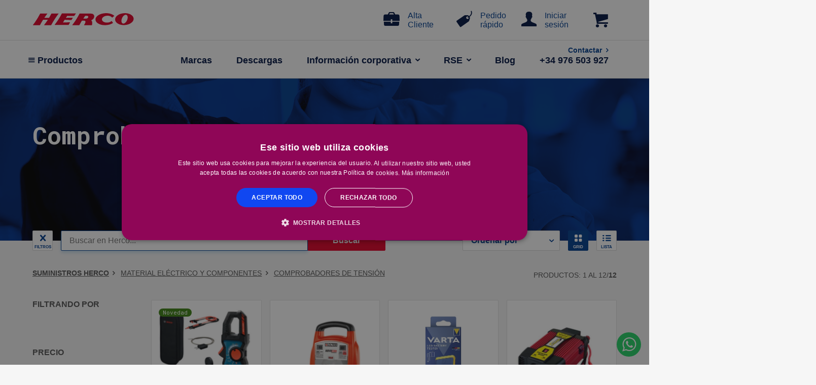

--- FILE ---
content_type: text/html; charset=utf-8
request_url: https://suministrosherco.com/material-electrico/comprobadores-tension
body_size: 232281
content:








<!DOCTYPE html>
 
<html xmlns="http://www.w3.org/1999/xhtml" class="no-js" lang="es" dir="ltr">
<head id="head"><link id="canonical" rel="canonical" href="https://suministrosherco.com/material-electrico/comprobadores-tension" /><meta charset="utf-8" /><meta name="author" /><meta http-equiv="x-ua-compatible" content="ie=edge" /><meta name="viewport" content="width=device-width, initial-scale=1.0" /><title>
	Comprar Comprobadores de tensión | HERCO
</title><link rel="icon" href="/img/low/favicon.ico" type="image/x-icon" /><link rel="stylesheet" href="/css/main.css" />

  
   
  
    <style>
        .customCss {
            font: inherit;
        }
    </style>

  
    <script src="https://eu1-config.doofinder.com/2.x/dd12d2d0-5a22-47dd-b9e5-ec0fe982acc4.js" async></script>
<meta name="robots" content="index,follow" /><meta name="description" content="Descubre nuestra amplia gama de Comprobadores de tensión a los mejores precios del mercado con la garantía de las marcas más reconocidas para tus trabajos profesionales y de bricolaje. ¡Envíos en 24 horas!" /><script id="dxss_2026012702204895446" type="text/javascript">
	window.dataLayer = window.dataLayer || [];
                                                         dataLayer.push({
                                                             'ecomm_pagetype': 'Category',
                                                             'ecomm_category': 'Material eléctrico y Componentes',
                                                             'ecomm_section': 'Comprobadores de tensión                                        '
                                                         });
dataLayer.push({
                'event': 'impressions',
                'ecommerce': {
                    'currencyCode': 'EUR',
                    'impressions':[{'name': 'Amperímetro. EXMC600-17 Professional',
                'id': '0601077500',
                'price': '400.51',
                'brand': 'BOSCH',
                         'variant': '',
                         'list': 'Subcategory',
                         'position': 1},
{'name': 'CARGADOR BATERIAS 16A 12-24V 40-180AH',
                'id': '10933604',
                'price': '129.95',
                'brand': 'GENÉRICO',
                         'variant': '',
                         'list': 'Subcategory',
                         'position': 2},
{'name': 'COMPROBADOR PILAS VARTA 1,2-9V',
                'id': '03114',
                'price': '12.95',
                'brand': 'GENÉRICO',
                         'variant': '',
                         'list': 'Subcategory',
                         'position': 3},
{'name': 'CONVERTIDOR CORRIENTE BOTTARI 12-220V 600W',
                'id': '10928950',
                'price': '154.35',
                'brand': 'GENÉRICO',
                         'variant': '',
                         'list': 'Subcategory',
                         'position': 4},
{'name': 'Multimetro Aslak de Bolsillo Limit DMP 220',
                'id': '144880101',
                'price': '53.24',
                'brand': 'ASLAK',
                         'variant': '',
                         'list': 'Subcategory',
                         'position': 5},
{'name': 'Multimetro Aslak Limit 500',
                'id': '128590106',
                'price': '118.58',
                'brand': 'ASLAK',
                         'variant': '',
                         'list': 'Subcategory',
                         'position': 6},
{'name': 'Multimetro Aslak Limit DM 320',
                'id': '128600103',
                'price': '48.40',
                'brand': 'ASLAK',
                         'variant': '',
                         'list': 'Subcategory',
                         'position': 7},
{'name': 'Multimetro digital 10A categoria III',
                'id': '8935260',
                'price': '24.95',
                'brand': 'GENÉRICO',
                         'variant': '',
                         'list': 'Subcategory',
                         'position': 8},
{'name': 'Multímetro Digital Kaise DT9201A',
                'id': '15640042',
                'price': '16.95',
                'brand': 'GENÉRICO',
                         'variant': '',
                         'list': 'Subcategory',
                         'position': 9},
{'name': 'Multímetro digital. EXDM600-17 Professional',
                'id': '0601077200',
                'price': '400.51',
                'brand': 'BOSCH',
                         'variant': '',
                         'list': 'Subcategory',
                         'position': 10},
{'name': 'Multimetro Pinza Aslak Limit DCM2',
                'id': '144870102',
                'price': '102.85',
                'brand': 'ASLAK',
                         'variant': '',
                         'list': 'Subcategory',
                         'position': 11},
{'name': 'Pinza amperimétrica Acon DC HQ CATII 600V',
                'id': 'FER8961266',
                'price': '35.76',
                'brand': 'GENÉRICO',
                         'variant': '',
                         'list': 'Subcategory',
                         'position': 12},]
                    }
                            });
(function(i,s,o,g,r,a,m){i['GoogleAnalyticsObject']=r;i[r]=i[r]||function(){
(i[r].q=i[r].q||[]).push(arguments)},i[r].l=1*new Date();a=s.createElement(o),
m=s.getElementsByTagName(o)[0];a.async=1;a.src=g;m.parentNode.insertBefore(a,m)
})(window,document,'script','https://www.google-analytics.com/analytics.js','ga');

ga('create', 'UA-15327885-1', 'auto');
ga('send', 'pageview');
(function(w,d,s,l,i){w[l]=w[l]||[];w[l].push({'gtm.start':
new Date().getTime(),event:'gtm.js'});var f=d.getElementsByTagName(s)[0],
j=d.createElement(s),dl=l!='dataLayer'?'&l='+l:'';j.async=true;j.src=
'https://www.googletagmanager.com/gtm.js?id='+i+dl;f.parentNode.insertBefore(j,f);
})(window,document,'script','dataLayer','GTM-NHBK6M6');
(function (d, s, id) {
        if (d.getElementById(id)) { return; }
        var u = '//www.livebeep.com/' + d.domain + '/eye.js?';
        if ((h = d.location.href.split(/#ev!/)[1])) u += '?_e=' + h;
        else if ((r = /.*\_evV=(\w+)\b.*/).test(c = d.cookie)) u += '?_v=' + c.replace(r, '$1');
        var js = d.createElement(s);
        js.src = u; js.id = id;
        var fjs = d.getElementsByTagName(s)[0];
        fjs.parentNode.insertBefore(js, fjs);
    })(document, 'script', 'livebeep-script');
</script></head>
<body id="pagebody" class="subcategory" onload="ResetPriceLabels(4.01);">
    <script async id="__cn_generic_script__d7652cbc-d79a-4bae-ae8c-264f7d539393">!function(e){function t(){if(!e.querySelector("#__cn_client_script_d7652cbc-d79a-4bae-ae8c-264f7d539393")){var t=e.createElement("script");t.setAttribute("src","https://cdn.connectif.cloud/eu7/client-script/d7652cbc-d79a-4bae-ae8c-264f7d539393"),e.body.appendChild(t)}}"complete"===e.readyState||"interactive"===e.readyState?t():e.addEventListener("DOMContentLoaded",t)}(document);</script>
    <div class="cn_client_info" style="display:none">
                                           <span class="primary_key"></span>
                                           <span class="_name"></span>
                                        </div><script>let dfGroup = "";</script>
    <div class="cn_cart" style="display:none">
                                               <span class="cart_id">dtxts0luf4yb5k0kyvim1f55</span><span class="total_quantity">0</span><span class="total_price">0</span></div>
    <div class="cn_page_tag" style="display:none">
                                        Subcategoría
                                        </div>    
    <div class="cn_page_category" style="display:none">
                                Subcategoría MATERIAL-ELECTRICO/COMPROBADORES-TENSION
                                </div>

            <!-- Google Tag Manager (noscript) -->
    <noscript><iframe
src="https://www.googletagmanager.com/ns.html?id=GTM-NHBK6M6"
height="0" width="0" style="display:none;visibility:hidden"></iframe></noscript>
    <!-- End Google Tag Manager (noscript) -->
 

        <script src="//ajax.googleapis.com/ajax/libs/jquery/1.7.2/jquery.min.js"></script>
    <script type="text/javascript">
        var EstaRecargando = 0;
        var last_scroll = 0;
        if (performance.navigation.type == 2) {
            location.reload(true);
        }

        function PanelArticulos_EndCallback(s, e) {
            document.getElementById('PanelArticulos_divproductos').className = document.getElementById('classdivarticulos').value;
            document.getElementById('btngrid').className = document.getElementById('classbtngrid').value;
            document.getElementById('btnlist').className = document.getElementById('classbtnlist').value;
            PanelOrden.PerformCallback();
            PanelContenedorFiltros.PerformCallback('subcategory');
            PanelContenedorFiltros2.PerformCallback('subcategory');
            if (s.cpAnadirCarrito != '') {
                if (document.getElementById('divselectorcantidad' + s.cpAnadirCarrito) !== "undefined" ) {
                    //document.getElementById('divselectorcantidad' + s.cpAnadirCarrito).style.display = "none";
                }                
                //document.getElementById('btnanadir' + s.cpAnadirCarrito).innerHTML = '<i class="icon icon-check" ></i>&nbsp;Añadido';
                //document.getElementById('btnanadir' + s.cpAnadirCarrito).className = "sh-btn__sucess sh-btn__full";
                //document.getElementById('btnanadir' + s.cpAnadirCarrito).onclick = '';
                //  document.getElementById('btnanadir' + s.cpAnadirCarrito).style.width = "100%";
                //alert(document.getElementById('shcardfooter').offsetWidth);
                
            }
            EstaRecargando = 0;
        }
        function PanelContenedorFiltros2_EndCallback() {
            document.getElementById('close-aside-mobile').click();
        }

        function MasArticulos() {
            EstaRecargando = 1;
            var Pagina = 0;
            Pagina = HFPagina.Get('Pagina');
            var TotalPaginas = 0;
            TotalPaginas = HFPagina.Get('TotalPaginas');
            //TotalPaginas'
            if (Pagina < TotalPaginas) {
                if (document.getElementById('strbuscar').value != null) {
                    document.getElementById('strbuscar').value = document.getElementById('search').value;
                }

                Pagina = Pagina + 1;
                HFPagina.Set('Pagina', Pagina);
                history.replaceState(null, null, HFPagina.Get('URL') + "?page=" + Pagina);
                PanelArticulos.PerformCallback('+');
            }
            else {
                EstaRecargando = 0;
            }

        }

        function initPaginator() {
            //$(window).scrollTop(1);
            $(window).scroll(function () {
                var scroll_pos = $(window).scrollTop();

                ////    if (EstaRecargando==0) {
                ////        Resultado = ($("#PanelArticulos_divproductos").offset().top + $("#PanelArticulos_divproductos").height() - $(window).height()) - scroll_pos;
                ////        Resultado2 = scroll_pos - $("#PanelArticulos_divproductos").offset().top;
                ////        document.getElementById('datos').innerHTML = "scroll_pos=" + scroll_pos + "<br/>resultado2: " + Resultado2 + "<br/>";
                ////        //$(document).height() = " + $(document).height() + " < br /> $(window).height()=" + $(window).height() + " < br /> cabecera=" + $("#cabecera").height() + " < br /> divproductos=" + $("#PanelArticulos_divproductos").offset().top + " < br /> divproductos alto = " + $("#PanelArticulos_divproductos").height();

                ////        if (Resultado<100) {
                ////            MasArticulos();
                ////            return false;
                ////            //alert('siguiente');
                ////        }
                ////        if (Resultado2 < 0 && scroll_pos < last_scroll) {

                ////            MasArticulosAntes();
                ////            return false;
                ////            //alert('siguiente');
                ////        }

                ////    }
                if (Math.abs(scroll_pos - last_scroll) > $(window).height() * 0.1) {
                    last_scroll = scroll_pos;
                    $(".a_pagina").each(function (index) {
                        if (mostlyVisible(this)) {
                            var Pagina = 0;
                            Pagina = parseInt($(this).attr("pagina"));
                            HFPagina.Set('Pagina', Pagina);
                            history.replaceState(null, null, HFPagina.Get('URL') + "?page=" + Pagina);


                            return (false);
                        }
                    });
                }

            });

            //////$(document).ready(function () {
            //////    // if we have enough room, load the next batch
            //////    if ($(window).height() > $("#PanelArticulos").height()) {
            //////        alert('siguiente2');

            //////    }
            //////    // scroll down to hide empty room
            //////    //head_height = $("#wrap").height();
            //////    //window.scrollTo(0, head_height); 
            //////});
        }

        function mostlyVisible(element) {
            // if ca 25% of element is visible
            var scroll_pos = $(window).scrollTop();
            var window_height = $(window).height();
            var el_top = $(element).offset().top;
            var el_height = $(element).height();
            var el_bottom = el_top + el_height;
            return ((el_bottom - el_height * 0.25 > scroll_pos) &&
                (el_top < (scroll_pos + 0.5 * window_height)));
        }


        function cambiarVistaGrid() {
            document.getElementById('PanelArticulos_divproductos').className = "sh-products__grid";
            document.getElementById('btngrid').className = "sh-btn__white sh-btn-icon__md grid-view active";
            document.getElementById('btnlist').className = "sh-btn__white sh-btn-icon__md list-view";
            GetClases();

        }
        function cambiarVistaList() {
            document.getElementById('PanelArticulos_divproductos').className = "sh-products__list";
            document.getElementById('btngrid').className = "sh-btn__white sh-btn-icon__md grid-view";
            document.getElementById('btnlist').className = "sh-btn__white sh-btn-icon__md list-view active";
            GetClases();
        }
        function GetClases() {
            document.getElementById('classdivarticulos').value = document.getElementById('PanelArticulos_divproductos').className;
            document.getElementById('classbtngrid').value = document.getElementById('btngrid').className;
            document.getElementById('classbtnlist').value = document.getElementById('btnlist').className;
        }
        function Ordenar() {
            var e = document.getElementById("orden");
            var orden = e.options[e.selectedIndex].value;
            document.getElementById('OrdenProductos').value = orden;
            if (document.getElementById('search').value != null) {
                document.getElementById('strbuscar').value = document.getElementById('search').value;
            }
            PanelArticulos.PerformCallback('orden');
        }

        //function Buscar() {


        //    if (document.getElementById('btnBuscar').funcion  == "Borrar") {

        //        document.getElementById('search').value = '';
        //        document.getElementById('strbuscar').value = '';
        //        PanelArticulos.PerformCallback('recargar');
        //        document.getElementById('btnBuscar').className = 'sh-btn__danger'
        //    }
        //    else {
        //        var str = '';
        //        str = document.getElementById('search').value.trim();
        //        var n = str.length;

        //        if (str != null && str != '' && n > 1) {
        //            document.getElementById('strbuscar').value = document.getElementById('search').value;
        //            PanelArticulos.PerformCallback('buscar');
        //            MostrarBorrar();
        //        }
        //    }

        //}

        //function PulsarTeclaBusqueda(e) {           
        //  if (e.keyCode == 13) {
        //        Buscar();
        //        return false;
        //     }
        //}

        //function PulsarTeclaBusqueda2(e) {
        //    if (document.getElementById('strbuscar').value != document.getElementById('search').value) {
        //        onChangeSearch();
        //    }

        //}

        function onChangeSearch() {
            document.getElementById('btnBuscar').className = 'sh-btn__danger';
            document.getElementById('btnBuscar').funcion = "Buscar";
            return false;
        }

        function MostrarBorrar() {
            document.getElementById('btnBuscar').className = 'sh-btn__danger borrar';
            document.getElementById('btnBuscar').funcion = "Borrar";
        }

        function cambiocantidadarticulo(elemento, productcode, cantidad, incremento, stock) {

            if (cantidad != 0) {
                if (cantidad < 0) {
                    cantidad = -1 * cantidad;
                    elemento.value = cantidad;
                }
                if (incremento != 1) {
                    if (cantidad == 1) {
                        cantidad = incremento;
                        elemento.value = cantidad;
                    }
                    else {
                        var auxCantidad = parseInt(cantidad / incremento) * incremento;
                        if (auxCantidad != cantidad) {
                            cantidad = auxCantidad + incremento;
                            elemento.value = cantidad;
                            alert("La cantidad seleccionada de este artículo debe ser multiplo de " + incremento + ". ");
                        }
                    }
                }
                if (cantidad > stock) {
                    cantidad = stock;
                    elemento.value = cantidad;
                    alert("No disponemos de suficiente cantidad en stock. La cantidad máxima que puede pedir es " + cantidad + '. Para otras cantidades consúltenos disponibilidad.');
                }
            }
        }

    </script>
    <script>initPaginator();</script>
    <script type="text/javascript">
        function Buscar() {
            var str = '';
            str = document.getElementById('search').value.trim();
            var n = str.length;

            if (str != null && str != '' && n > 1) {
                location.href = '/busqueda?search=' + document.getElementById('search').value;
            }

        }

        function PulsarTeclaBusqueda(e) {
            if (e.keyCode == 13) {
                Buscar();
                return false;
            }

        }

        function PulsarTeclaRetroceso(e) {
            if (e.keyCode == 13) {
                Buscar();
                return false;
            }

        }


    </script>
    <script>

        function autocomplete(inp) {
            /*the autocomplete function takes two arguments,
            the text field element and an array of possible autocompleted values:*/
            var currentFocus;
            /*execute a function when someone writes in the text field:*/
            inp.addEventListener("input", function (e) {
                var a, b, i, val = this.value;
                arr = getAutocompleta(val);
                /*close any already open lists of autocompleted values*/
                closeAllLists();
                //if (!val) { return false; }
                currentFocus = -1;
                /*create a DIV element that will contain the items (values):*/
                a = document.createElement("DIV");
                a.setAttribute("id", this.id + "autocomplete-list");
                a.setAttribute("class", "autocomplete-items");
                /*append the DIV element as a child of the autocomplete container:*/
                this.parentNode.appendChild(a);
                /*for each item in the array...*/

                for (i = 0; i < arr.length; i++) {

                    var res = val.toString().split(" ");

                    for (j = 0; j < res.length; j++) {
                        var aux1 = arr[i].toUpperCase();
                        var aux2 = res[j].toUpperCase();
                        if (aux1.includes(aux2)) {
                            var existe = false;
                            for (k = 0; k < a.childElementCount; k++) {
                                if (a.children[k].getElementsByTagName("input")[0].value.toUpperCase() == arr[i].toUpperCase()) {
                                    existe = true;
                                }
                            }
                            if (existe == false) {
                                var ini = aux1.indexOf(aux2);
                                b = document.createElement("DIV");
                                //b.innerHTML += arr[i].substr(0, ini);
                                //b.innerHTML += "<strong>" + arr[i].substr(ini, res[j].length) + "</strong>";
                                //b.innerHTML += arr[i].substr(res[j].length + ini);
                                b.innerHTML += arr[i];
                                b.innerHTML += "<input type='hidden' value='" + arr[i] + "'>";
                                b.addEventListener("click", function (e) {
                                    inp.value = this.getElementsByTagName("input")[0].value;
                                    closeAllLists();
                                    Buscar();
                                });
                                a.appendChild(b);
                            }
                            else {

                            }
                        }
                    }
                }
            }
            );
            inp.addEventListener("keydown", function (e) {
                var x = document.getElementById(this.id + "autocomplete-list");
                if (x) x = x.getElementsByTagName("div");
                if (e.keyCode == 40) {
                    /*If the arrow DOWN key is pressed,
                    increase the currentFocus variable:*/
                    currentFocus++;
                    /*and and make the current item more visible:*/
                    addActive(x);
                } else if (e.keyCode == 38) { //up
                    /*If the arrow UP key is pressed,
                    decrease the currentFocus variable:*/
                    currentFocus--;
                    /*and and make the current item more visible:*/
                    addActive(x);
                } else if (e.keyCode == 13) {
                    /*If the ENTER key is pressed, prevent the form from being submitted,*/
                    e.preventDefault();
                    if (currentFocus > -1) {
                        /*and simulate a click on the "active" item:*/
                        if (x) x[currentFocus].click();
                    }
                }
            });
            function addActive(x) {
                /*a function to classify an item as "active":*/
                if (!x) return false;
                /*start by removing the "active" class on all items:*/
                removeActive(x);
                if (currentFocus >= x.length) currentFocus = 0;
                if (currentFocus < 0) currentFocus = (x.length - 1);
                /*add class "autocomplete-active":*/
                x[currentFocus].classList.add("autocomplete-active");
            }
            function removeActive(x) {
                /*a function to remove the "active" class from all autocomplete items:*/
                for (var i = 0; i < x.length; i++) {
                    x[i].classList.remove("autocomplete-active");
                }
            }
            function closeAllLists(elmnt) {
                /*close all autocomplete lists in the document,
                except the one passed as an argument:*/
                var x = document.getElementsByClassName("autocomplete-items");
                for (var i = 0; i < x.length; i++) {
                    if (elmnt != x[i] && elmnt != inp) {
                        x[i].parentNode.removeChild(x[i]);
                    }
                }
            }
            /*execute a function when someone clicks in the document:*/
            document.addEventListener("click", function (e) {
                closeAllLists(e.target);
            });
        }
        var TotalPaneles = 0;
        function Panel_EndCallback() {
            fnScrollableLoad();
            //var aScrollables = document.querySelectorAll('.sh-scroll--wrapper, .sh-grid--scroll, .scroll');
            //    //alert("Total paneles " + aScrollables.length);
            //TotalPaneles = TotalPaneles + 1;
            //for (let i = 0; i < aScrollables.length; i++) {
            //    oScroll = aScrollables[i];
            //    //alert("Panel " + i + " left=" + auxScroll[i]);

            //    if (TotalPaneles==4) {                    
            //        oScroll.scrollLeft = auxScroll[i];
            //    }
            //}
            //if (TotalPaneles == 4) {
            //    TotalPaneles=0;
            //}
        }
    </script>
   
    

<script type="text/javascript" >



    function AceptarCookies() {
        
        //grabo cookies funcionales con la configuracion de Cookies Aceptadas
        document.cookie = "WebHerco_Cookies_analitica=True;expires=Thu, 01 Jan 2100 00:00:00 GMT";
        document.cookie = "WebHerco_Cookies_funcionalidad=True;expires=Thu, 01 Jan 2100 00:00:00 GMT";
        document.cookie = "WebHerco_Cookies_publicidad=True;expires=Thu, 01 Jan 2100 00:00:00 GMT";
        document.cookie = "WebHerco_ActualizacionCookiesJulio2021=True;expires=Thu, 01 Jan 2100 00:00:00 GMT";
        (function (w, d, s, l, i) {
            w[l] = w[l] || []; w[l].push({
                'gtm.start':
                    new Date().getTime(), event: 'gtm.js'
            }); var f = d.getElementsByTagName(s)[0],
                j = d.createElement(s), dl = l != 'dataLayer' ? '&l=' + l : ''; j.async = true; j.src =
                    'https://www.googletagmanager.com/gtm.js?id=' + i + dl; f.parentNode.insertBefore(j, f);
        })(window, document, 'script', 'dataLayer', 'GTM-NHBK6M6');
        (function (d, s, id) {
            if (d.getElementById(id)) { return; }
            var u = '//www.livebeep.com/' + d.domain + '/eye.js?';
            if ((h = d.location.href.split(/#ev!/)[1])) u += '?_e=' + h;
            else if ((r = /.*\_evV=(\w+)\b.*/).test(c = d.cookie)) u += '?_v=' + c.replace(r, '$1');
            var js = d.createElement(s);
            js.src = u; js.id = id;
            var fjs = d.getElementsByTagName(s)[0];
            fjs.parentNode.insertBefore(js, fjs);
        })(document, 'script', 'livebeep-script');
        //oculto paneles
        PanelCookies.style.visibility = "hidden";
        PanelCookies2.style.visibility = "hidden";        
    }

    function ASPxCallbackAceptarCookies_CallbackComplete(s, e) {
        PanelCookies.style.visibility = "hidden"; 
        location.reload();
    }

    function AceptarAlgunasCookies() {
        PanelCookies.style.visibility = "hidden"; 
        PanelCookies2.style.visibility = "visible"; 
    }
    function AceptarConfigCookies() {
        deleteAllCookies();
        CookiesAnalisis = "N";
        if (document.getElementById("canalisis").checked == true) {
            CookiesAnalisis = "S";
        }
        CookiesFuncionalidad = "N";
        if (document.getElementById("cfuncionalidad").checked == true) {
            CookiesFuncionalidad = "S";
        }
        CookiesPublicidad = "N";
        if (document.getElementById("cpublicidad").checked == true) {
            CookiesPublicidad = "S";
        }
        ASPxCallbackAceptarConfigCookies.PerformCallback(CookiesAnalisis + ";" + CookiesFuncionalidad + ";" + CookiesPublicidad);
    }
    function deleteAllCookies() {
        var cookies = document.cookie.split(";");

        for (var i = 0; i < cookies.length; i++) {
            var cookie = cookies[i];
            var eqPos = cookie.indexOf("=");
            var name = eqPos > -1 ? cookie.substr(0, eqPos) : cookie;           
            document.cookie = name + "=;expires=Thu, 01 Jan 1970 00:00:00 GMT";
        }
    }
    function ASPxCallbackAceptarConfigCookies_CallbackComplete(s, e) {        
        PanelCookies.style.visibility = "hidden";
        PanelCookies2.style.visibility = "hidden";     
        //location.reload();
    }
</script>


<style>
        * {
            box-sizing: border-box;
        }

        body {
            font: 16px Arial;
        }

        /*the container must be positioned relative:*/
        .autocomplete {
            position: relative;
            display: inline-block;
        }

        input {
            border: 1px solid transparent;
            background-color: #f1f1f1;
            padding: 10px;
            font-size: 16px;
        }

            input[type=text] {
                background-color: #f1f1f1;
                width: 100%;
            }

            input[type=submit] {
                background-color: DodgerBlue;
                color: #fff;
                cursor: pointer;
            }

        .autocomplete-items {
            position: absolute;
            border: 1px solid #d4d4d4;
            border-bottom: none;
            border-top: none;
            z-index: 99;
            /*position the autocomplete items to be the same width as the container:*/
            top: 100%;
            left: 0;
            right: 0;
            color: #001442 !important;
        }

            .autocomplete-items div {
                padding: 10px;
                cursor: pointer;
                background-color: #fff;
                border-bottom: 1px solid #d4d4d4;
            }

                /*when hovering an item:*/
                .autocomplete-items div:hover {
                    background-color: #e9e9e9;
                }

        /*when navigating through the items using the arrow keys:*/
        .autocomplete-active {
            background-color: DodgerBlue !important;
            color: #ffffff;
        }
    </style>
   
<script type="text/javascript" >
      

    function BuscarMobile() {
        var str = '';
        str = document.getElementById('searchMobile').value.trim();
        var n = str.length;

        if (str != null && str != '' && n > 1) {
            //LoadingPanel.Show();
            location.href = '/busqueda?search=' + document.getElementById('searchMobile').value;
        }

    }

    function PulsarTeclaBusquedaMobile(e) {
        if (e.keyCode == 13) {
            BuscarMobile();
            return false;
        }
    }

    function getAutocompleta(texto) {
        var res = "";
        $.ajax({
            type: "POST",
            url: "/Funciones.asmx/getAutocompletar",
            data: "{ textobusqueda: '" + texto + "'}",
            contentType: "application/json; charset=utf-8",
            dataType: "json",
            async: false,
            success: function (r) {

                var str = "";
                str = r.d;
                res = str.toString().split(",");                
            },
            error: function (r) {
                alert(r.responseText);
            },
            failure: function (r) {
                alert(r.responseText);
            }
        });

        //alert("4 .getAutocompleta");
        return res;

    }

    function autocompleteMobile(inp, arr) {
        /*the autocomplete function takes two arguments,
        the text field element and an array of possible autocompleted values:*/
        var currentFocus;
        /*execute a function when someone writes in the text field:*/
        inp.addEventListener("input", function (e) {
            var a, b, i, val = this.value;
            /*close any already open lists of autocompleted values*/
            closeAllLists();
            //if (!val) { return false; }
            currentFocus = -1;
            /*create a DIV element that will contain the items (values):*/
            a = document.createElement("DIV");
            a.setAttribute("id", this.id + "autocomplete-list");
            a.setAttribute("class", "autocomplete-items");
            /*append the DIV element as a child of the autocomplete container:*/
            this.parentNode.appendChild(a);
            /*for each item in the array...*/

            for (i = 0; i < arr.length; i++) {

                var res = val.toString().split(" ");

                for (j = 0; j < res.length; j++) {
                    var aux1 = arr[i].toUpperCase();
                    var aux2 = res[j].toUpperCase();
                    if (aux1.includes(aux2)) {
                        var existe = false;
                        for (k = 0; k < a.childElementCount; k++) {
                            if (a.children[k].getElementsByTagName("input")[0].value.toUpperCase() == arr[i].toUpperCase()) {
                                existe = true;
                            }
                        }
                        if (existe == false) {
                            var ini = aux1.indexOf(aux2);
                            b = document.createElement("DIV");
                            //b.innerHTML += arr[i].substr(0, ini);
                            //b.innerHTML += "<strong>" + arr[i].substr(ini, res[j].length) + "</strong>";
                            //b.innerHTML += arr[i].substr(res[j].length + ini);
                            b.innerHTML += arr[i];
                            b.innerHTML += "<input type='hidden' value='" + arr[i] + "'>";
                            b.addEventListener("click", function (e) {
                                inp.value = this.getElementsByTagName("input")[0].value;
                                closeAllLists();
                                BuscarMobile();
                            });
                            a.appendChild(b);
                        }
                        else {

                        }
                    }
                }
            }
        }
        );
        /*execute a function presses a key on the keyboard:*/
        inp.addEventListener("keydown", function (e) {
            var x = document.getElementById(this.id + "autocomplete-list");
            if (x) x = x.getElementsByTagName("div");
            
            if (e.keyCode == 40) {
                /*If the arrow DOWN key is pressed,
                increase the currentFocus variable:*/
                currentFocus++;
                /*and and make the current item more visible:*/
                addActive(x);
            } else if (e.keyCode == 38) { //up
                /*If the arrow UP key is pressed,
                decrease the currentFocus variable:*/
                currentFocus--;
                /*and and make the current item more visible:*/
                addActive(x);
            } else if (e.keyCode == 13) {
                /*If the ENTER key is pressed, prevent the form from being submitted,*/
                e.preventDefault();
                if (currentFocus > -1) {
                    /*and simulate a click on the "active" item:*/
                    if (x) x[currentFocus].click();
                }
            }
        });
        function addActive(x) {
            /*a function to classify an item as "active":*/
            if (!x) return false;
            /*start by removing the "active" class on all items:*/
            removeActive(x);
            if (currentFocus >= x.length) currentFocus = 0;
            if (currentFocus < 0) currentFocus = (x.length - 1);
            /*add class "autocomplete-active":*/
            x[currentFocus].classList.add("autocomplete-active");
        }
        function removeActive(x) {
            /*a function to remove the "active" class from all autocomplete items:*/
            for (var i = 0; i < x.length; i++) {
                x[i].classList.remove("autocomplete-active");
            }
        }
        function closeAllLists(elmnt) {
            /*close all autocomplete lists in the document,
            except the one passed as an argument:*/
            var x = document.getElementsByClassName("autocomplete-items");
            for (var i = 0; i < x.length; i++) {
                if (elmnt != x[i] && elmnt != inp) {
                    x[i].parentNode.removeChild(x[i]);
                }
            }
        }
        /*execute a function when someone clicks in the document:*/
        document.addEventListener("click", function (e) {
            closeAllLists(e.target);
        });
    }



</script> 

<script>
    /**
     * Call this function when a user clicks on a product link. This function uses the event
     * callback datalayer variable to handle navigation after the ecommerce data has been sent
     * to Google Analytics.
     * @param {Object} productObj An object representing a product.
     */
    function ClickAnalitica(productname, productcode, productprice, productbrand, producturlf) {
        
        dataLayer.push({
            'event': 'productClick',
            'ecommerce': {
                'click': {
                    'actionField': { 'list': 'Search Results' },      // Optional list property.
                    'products': [{
                        'name': productname,                      // Name or ID is required.
                        'id': productcode,
                        'price': productprice,
                        'brand': productbrand,
                        'category': '',
                        'variant': '',
                        'position': 1
                    }]
                }
            },
            'eventCallback': function () {
                document.location = 'https://suministrosherco.com/' + producturlf;
            }
        });
       
    }

    function AnadirAnalitica(productname, productcode, productprice, productbrand,Cantidad) {
        // Measure adding a product to a shopping cart by using an 'add' actionFieldObject
        // and a list of productFieldObjects.
        dataLayer.push({
            'event': 'addToCart',
            'ecommerce': {
                'currencyCode': 'EUR',
                'add': {                                // 'add' actionFieldObject measures.
                    'products': [{                        //  adding a product to a shopping cart.
                        'name': productname,
                        'id': productcode,
                        'price': productprice,
                        'brand': productbrand,
                        'category': '',
                        'variant': '',
                        'quantity': Cantidad
                    }]
                }
            }
        });
      
    }

    function QuitarAnalitica(productname, productcode, productprice, productbrand, Cantidad) {
        // Measure adding a product to a shopping cart by using an 'add' actionFieldObject
        // and a list of productFieldObjects.
        dataLayer.push({
            'event': 'removeFromCart',
            'ecommerce': {
                'currencyCode': 'EUR',
                'add': {                               
                    'products': [{                       
                        'name': productname,
                        'id': productcode,
                        'price': productprice,
                        'brand': productbrand,
                        'category': '',
                        'variant': '',
                        'quantity': Cantidad
                    }]
                }
            }
        });

    }

</script>

<header id="sh-navigation">
   
                <div class="sh-top-nav container-fluid">
                    <a href="#menu" id="sh-nav-trigger"><i class="icon icon-menu"></i><span></span></a>
                    <div class="sh-nav--brand">
                        <a href="https://suministrosherco.com/">
                            <img src="/svg/SH-Logo-Red.svg" alt="Suministros HERCO" width="200"></a>
                    </div>

                    <div class="sh-nav--secondary">
                        <div style="max-width: 9rem!important;">
                            <span class="link-ofuscado" onclick="window.open('https://goo.gl/forms/bUVlDS6PUqx5qmKG3','_blank')">
                                <i class="icon icon-briefcase"></i><span>Alta Cliente</span>
                            </span>
                        </div>
                        <div >
                            <span class="link-ofuscado" onclick="location.href='/pedidorapido'" >
                                <i class="icon icon-tag"></i><span>Pedido rápido</span>
                            </span>
                        </div>
                        <div id="header_InicioSesion" class="sh-nav--avatar"><span class="link-ofuscado" onclick="location.href='/login'" >
						<i class="icon icon-user"></i><span>Iniciar sesión</span>
					</span></div>
                    </div>

                    <div class="sh-nav--basket" id="sh-basket">
                        <a href="https://suministrosherco.com/carrito" title="Carro de la compra" id="open-basket">
                            <i class="icon icon-basket"></i><span class="sh-badge sh-badge-red" id="ArticulosCarrito" style="visibility: hidden">0</span>
                        </a>
                    </div>
                </div>

                <div class="sh-bottom-nav container-fluid">
                    <nav id="sh-nav-desktop" role="navigation" class="row between-xs">
                        <div id="header_menuproductos" class="sh-nav-products"><span><i class="icon icon-menu"></i> Productos</span>
					<ul>
						<div class="sh-nav-products--categories">
                            <li><a href="https://suministrosherco.com/abrasivos" title="Abrasivos">Abrasivos</a>
                                <ul>
                                    <li><a href="https://suministrosherco.com/abrasivos/cepillos" title="Cepillos abrasivos">Cepillos abrasivos</a></li>
                                    <li><a href="https://suministrosherco.com/abrasivos/diamantados" title="Diamantados">Diamantados</a></li>
                                    <li><a href="https://suministrosherco.com/abrasivos/discos" title="Discos abrasivos">Discos abrasivos</a></li>
                                    <li><a href="https://suministrosherco.com/abrasivos/lijas" title="Lijas">Lijas</a></li>
                                    <li><a href="https://suministrosherco.com/abrasivos/muelas" title="Muelas">Muelas</a></li>
                                </ul>
                            </li>
                            <li><a href="https://suministrosherco.com/adhesivos" title="Adhesivos">Adhesivos</a>
                                <ul>
                                    <li><a href="https://suministrosherco.com/adhesivos/masilla" title="Masilla">Masilla</a></li>
                                    <li><a href="https://suministrosherco.com/adhesivos/pegamentos" title="Pegamentos">Pegamentos</a></li>
                                    <li><a href="https://suministrosherco.com/adhesivos/pistolas-selladoras-silicona" title="Pistolas selladoras y de silicona">Pistolas selladoras y de silicona</a></li>
                                    <li><a href="https://suministrosherco.com/adhesivos/selladores" title="Selladores">Selladores</a></li>
                                </ul>
                            </li>
                            <li><a href="https://suministrosherco.com/alambres-telas-metalicas" title="Alambres y telas metálicas">Alambres y telas metálicas</a>
                                <ul>
                                    <li><a href="https://suministrosherco.com/alambres-telas-metalicas/alambres" title="Rollos de alambre">Rollos de alambre</a></li>
                                    <li><a href="https://suministrosherco.com/alambres-telas-metalicas/mallas-metalicas" title="Telas y mallas metálicas">Telas y mallas metálicas</a></li>
                                </ul>
                            </li>
                            <li><a href="https://suministrosherco.com/cintas-adhesivas-embalaje" title="Cintas adhesivas y embalaje">Cintas adhesivas y embalaje</a>
                                <ul>
                                    <li><a href="https://suministrosherco.com/cintas-adhesivas-embalaje/cinta-adhesiva-doble-cara" title="Cinta adhesiva de doble cara">Cinta adhesiva de doble cara</a></li>
                                    <li><a href="https://suministrosherco.com/cintas-adhesivas-embalaje/cinta-antideslizante" title="Cinta antideslizante">Cinta antideslizante</a></li>
                                    <li><a href="https://suministrosherco.com/cintas-adhesivas-embalaje/cinta-multiusos" title="Cinta multiusos">Cinta multiusos</a></li>
                                    <li><a href="https://suministrosherco.com/cintas-adhesivas-embalaje/cinta-reflectante" title="Cinta reflectante">Cinta reflectante</a></li>
                                    <li><a href="https://suministrosherco.com/cintas-adhesivas-embalaje/cinta-embalaje" title="Cintas de embalaje">Cintas de embalaje</a></li>
                                    <li><a href="https://suministrosherco.com/cintas-adhesivas-embalaje/cinta-pintor-enmascarado" title="Cintas de pintor enmascarado">Cintas de pintor enmascarado</a></li>
                                    <li><a href="https://suministrosherco.com/cintas-adhesivas-embalaje/embalaje" title="Embalaje">Embalaje</a></li>
                                    <li><a href="https://suministrosherco.com/cintas-adhesivas-embalaje/flejes-flejadoras" title="Flejes y flejadoras">Flejes y flejadoras</a></li>
                                </ul>
                            </li>
                            <li><a href="https://suministrosherco.com/elementos-fijacion" title="Elementos de fijación">Elementos de fijación</a>
                                <ul>
                                    <li><a href="https://suministrosherco.com/elementos-fijacion/abrazaderas" title="Abrazaderas">Abrazaderas</a>
                                        <ul>
                                            <li><a href="https://suministrosherco.com/elementos-fijacion/abrazaderas/abrazaderas-acero-inoxidable" title="Abrazaderas de acero inoxidable">Abrazaderas de acero inoxidable</a></li>
                                            <li><a href="https://suministrosherco.com/elementos-fijacion/abrazaderas/abrazaderas-fijacion" title="Abrazaderas de Fijación">Abrazaderas de Fijación</a></li>
                                            <li><a href="https://suministrosherco.com/elementos-fijacion/abrazaderas/abrazaderas-fleje" title="Abrazaderas de Fleje">Abrazaderas de Fleje</a></li>
                                            <li><a href="https://suministrosherco.com/elementos-fijacion/abrazaderas/abrazaderas-plastico" title="Abrazaderas de Plástico">Abrazaderas de Plástico</a></li>
                                            <li><a href="https://suministrosherco.com/elementos-fijacion/abrazaderas/abrazaderas-presion" title="Abrazaderas de Presión">Abrazaderas de Presión</a></li>
                                            <li><a href="https://suministrosherco.com/elementos-fijacion/abrazaderas/abrazaderas-isofonicas" title="Abrazaderas Isofónicas">Abrazaderas Isofónicas</a></li>
                                        </ul>
                                    </li>
                                    <li><a href="https://suministrosherco.com/elementos-fijacion/anclajes-fijaciones" title="Anclajes y fijaciones">Anclajes y fijaciones</a></li>
                                    <li><a href="https://suministrosherco.com/elementos-fijacion/tacos-pared" title="Tacos de pared">Tacos de pared</a></li>
                                </ul>
                            </li>
                            <li><a href="https://suministrosherco.com/elevacion-transporte" title="Elevación y transporte">Elevación y transporte</a>
                                <ul>
                                    <li><a href="https://suministrosherco.com/elevacion-transporte/cables-acero" title="Cables de acero">Cables de acero</a></li>
                                    <li><a href="https://suministrosherco.com/elevacion-transporte/cadenas" title="Cadenas de elevación">Cadenas de elevación</a></li>
                                    <li><a href="https://suministrosherco.com/elevacion-transporte/cancamos" title="Cáncamos">Cáncamos</a></li>
                                    <li><a href="https://suministrosherco.com/elevacion-transporte/cuerdas" title="Cuerdas">Cuerdas</a></li>
                                    <li><a href="https://suministrosherco.com/elevacion-transporte/elevadores" title="Elevadores">Elevadores</a></li>
                                    <li><a href="https://suministrosherco.com/elevacion-transporte/eslingas-trincaje" title="Eslingas y trincaje">Eslingas y trincaje</a></li>
                                    <li><a href="https://suministrosherco.com/elevacion-transporte/grilletes" title="Grilletes">Grilletes</a></li>
                                    <li><a href="https://suministrosherco.com/elevacion-transporte/mosquetones" title="Mosquetones">Mosquetones</a></li>
                                    <li><a href="https://suministrosherco.com/elevacion-transporte/sujetacables" title="Sujetacables">Sujetacables</a></li>
                                </ul>
                            </li>
                            <li><a href="https://suministrosherco.com/ferreteria-cerrajeria" title="Ferreteria y cerrajeria">Ferreteria y cerrajeria</a>
                                <ul>
                                    <li><a href="https://suministrosherco.com/ferreteria-cerrajeria/accesorios-ferreteria" title="Accesorios Ferretería">Accesorios Ferretería</a></li>
                                    <li><a href="https://suministrosherco.com/ferreteria-cerrajeria/banos" title="Accesorios para baño">Accesorios para baño</a></li>
                                    <li><a href="https://suministrosherco.com/ferreteria-cerrajeria/accesorios-puertas" title="Accesorios para puertas">Accesorios para puertas</a></li>
                                    <li><a href="https://suministrosherco.com/ferreteria-cerrajeria/bisagras-pernios" title="Bisagras y pernios">Bisagras y pernios</a>
                                        <ul>
                                            <li><a href="https://suministrosherco.com/ferreteria-cerrajeria/bisagras-pernios/bisagras-cazoleta" title="Bisagras de cazoleta">Bisagras de cazoleta</a></li>
                                            <li><a href="https://suministrosherco.com/ferreteria-cerrajeria/bisagras-pernios/bisagras-doble-accion" title="Bisagras de doble acción">Bisagras de doble acción</a></li>
                                            <li><a href="https://suministrosherco.com/ferreteria-cerrajeria/bisagras-pernios/bisagras-libro" title="Bisagras de libro">Bisagras de libro</a></li>
                                            <li><a href="https://suministrosherco.com/ferreteria-cerrajeria/bisagras-pernios/bisagras-piano" title="Bisagras de piano">Bisagras de piano</a></li>
                                            <li><a href="https://suministrosherco.com/ferreteria-cerrajeria/bisagras-pernios/cerrojos-para-puertas" title="Cerrojos para puertas">Cerrojos para puertas</a></li>
                                            <li><a href="https://suministrosherco.com/ferreteria-cerrajeria/bisagras-pernios/pernios-puertas" title="Pernios para puertas">Pernios para puertas</a></li>
                                        </ul>
                                    </li>
                                    <li><a href="https://suministrosherco.com/ferreteria-cerrajeria/buzones" title="Buzones">Buzones</a></li>
                                    <li><a href="https://suministrosherco.com/ferreteria-cerrajeria/candado" title="Candados">Candados</a></li>
                                    <li><a href="https://suministrosherco.com/ferreteria-cerrajeria/cerraduras-cerrojos-pestillo" title="Cerraduras, cerrojos y pestillos">Cerraduras, cerrojos y pestillos</a>
                                        <ul>
                                            <li><a href="https://suministrosherco.com/ferreteria-cerrajeria/cerraduras-cerrojos-pestillo/bombines-para-puertas" title="Bombines">Bombines</a></li>
                                            <li><a href="https://suministrosherco.com/ferreteria-cerrajeria/cerraduras-cerrojos-pestillo/cerraduras-para-puertas" title="Cerraduras para puertas">Cerraduras para puertas</a></li>
                                            <li><a href="https://suministrosherco.com/ferreteria-cerrajeria/cerraduras-cerrojos-pestillo/cierrapuertas" title="Cierrapuertas">Cierrapuertas</a></li>
                                            <li><a href="https://suministrosherco.com/ferreteria-cerrajeria/cerraduras-cerrojos-pestillo/llaves-puertas" title="Llaves para puertas">Llaves para puertas</a></li>
                                            <li><a href="https://suministrosherco.com/ferreteria-cerrajeria/cerraduras-cerrojos-pestillo/picaportes" title="Picaportes">Picaportes</a></li>
                                        </ul>
                                    </li>
                                    <li><a href="https://suministrosherco.com/ferreteria-cerrajeria/colgadores-soportes" title="Colgadores y soportes">Colgadores y soportes</a></li>
                                    <li><a href="https://suministrosherco.com/ferreteria-cerrajeria/cuerdas-ataduras" title="Cuerdas y ataduras">Cuerdas y ataduras</a></li>
                                    <li><a href="https://suministrosherco.com/ferreteria-cerrajeria/electrodomesticos" title="Electrodomésticos">Electrodomésticos</a></li>
                                    <li><a href="https://suministrosherco.com/ferreteria-cerrajeria/elementos-muebles" title="Elementos para muebles">Elementos para muebles</a></li>
                                    <li><a href="https://suministrosherco.com/ferreteria-cerrajeria/escuadras-fijacion-ensamblaje" title="Escuadras de fijación y ensamblaje">Escuadras de fijación y ensamblaje</a>
                                        <ul>
                                            <li><a href="https://suministrosherco.com/ferreteria-cerrajeria/escuadras-fijacion-ensamblaje/angulares" title="Angulares">Angulares</a></li>
                                            <li><a href="https://suministrosherco.com/ferreteria-cerrajeria/escuadras-fijacion-ensamblaje/grapas" title="Grapas">Grapas</a></li>
                                            <li><a href="https://suministrosherco.com/ferreteria-cerrajeria/escuadras-fijacion-ensamblaje/pletinas" title="Pletinas">Pletinas</a></li>
                                            <li><a href="https://suministrosherco.com/ferreteria-cerrajeria/escuadras-fijacion-ensamblaje/topes-adhesivos" title="Tope adhesivo para puertas">Tope adhesivo para puertas</a></li>
                                        </ul>
                                    </li>
                                    <li><a href="https://suministrosherco.com/ferreteria-cerrajeria/mundo-animal" title="Mundo Animal">Mundo Animal</a></li>
                                    <li><a href="https://suministrosherco.com/ferreteria-cerrajeria/organizacion-almacenaje" title="Organización y almacenaje">Organización y almacenaje</a>
                                        <ul>
                                            <li><a href="https://suministrosherco.com/ferreteria-cerrajeria/organizacion-almacenaje/accesorios-cocina" title="Accesorios de cocina">Accesorios de cocina</a></li>
                                            <li><a href="https://suministrosherco.com/ferreteria-cerrajeria/organizacion-almacenaje/bandejas-giratorias" title="Bandejas giratorias">Bandejas giratorias</a></li>
                                            <li><a href="https://suministrosherco.com/ferreteria-cerrajeria/organizacion-almacenaje/botelleros-carros" title="Botelleros y carros extraibles">Botelleros y carros extraibles</a></li>
                                            <li><a href="https://suministrosherco.com/ferreteria-cerrajeria/organizacion-almacenaje/cajones-kits" title="Cajones y Kits para cajones">Cajones y Kits para cajones</a></li>
                                            <li><a href="https://suministrosherco.com/ferreteria-cerrajeria/organizacion-almacenaje/colgadores-pantaloneros" title="Colgadores y pantaloneros">Colgadores y pantaloneros</a></li>
                                            <li><a href="https://suministrosherco.com/ferreteria-cerrajeria/organizacion-almacenaje/cubos-reciclaje" title="Cubos de reciclaje">Cubos de reciclaje</a></li>
                                            <li><a href="https://suministrosherco.com/ferreteria-cerrajeria/organizacion-almacenaje/organizadores-cocina" title="Organizadores para cocina">Organizadores para cocina</a></li>
                                            <li><a href="https://suministrosherco.com/ferreteria-cerrajeria/organizacion-almacenaje/tablas-planchar" title="Tablas de planchar">Tablas de planchar</a></li>
                                            <li><a href="https://suministrosherco.com/ferreteria-cerrajeria/organizacion-almacenaje/zapateros" title="Zapateros">Zapateros</a></li>
                                        </ul>
                                    </li>
                                    <li><a href="https://suministrosherco.com/ferreteria-cerrajeria/pavimentos-goma" title="Pavimentos de goma">Pavimentos de goma</a></li>
                                    <li><a href="https://suministrosherco.com/ferreteria-cerrajeria/perfiles-tapajuntas" title="Perfiles y tapajuntas">Perfiles y tapajuntas</a></li>
                                    <li><a href="https://suministrosherco.com/ferreteria-cerrajeria/tiradores-manillas" title="Tiradores y manillas">Tiradores y manillas</a>
                                        <ul>
                                            <li><a href="https://suministrosherco.com/ferreteria-cerrajeria/tiradores-manillas/dispositivos-antipanico" title="Dispositivos antipánico">Dispositivos antipánico</a></li>
                                            <li><a href="https://suministrosherco.com/ferreteria-cerrajeria/tiradores-manillas/frenos-retenedores" title="Frenos retenedores">Frenos retenedores</a></li>
                                            <li><a href="https://suministrosherco.com/ferreteria-cerrajeria/tiradores-manillas/juegos-manillas" title="Juegos de manillas">Juegos de manillas</a></li>
                                            <li><a href="https://suministrosherco.com/ferreteria-cerrajeria/tiradores-manillas/muelles-cierrapuertas" title="Muelles cierrapuertas">Muelles cierrapuertas</a></li>
                                            <li><a href="https://suministrosherco.com/ferreteria-cerrajeria/tiradores-manillas/pomos-puerta" title="Pomos de puerta">Pomos de puerta</a></li>
                                            <li><a href="https://suministrosherco.com/ferreteria-cerrajeria/tiradores-manillas/tiradores-puertas-armarios" title="Tiradores para puertas, armarios y cajones">Tiradores para puertas, armarios y cajones</a></li>
                                        </ul>
                                    </li>
                                    <li><a href="https://suministrosherco.com/ferreteria-cerrajeria/utensilios-cocina" title="Utensilios de cocina">Utensilios de cocina</a></li>
                                </ul>
                            </li>
                            <li><a href="https://suministrosherco.com/herramientas-corte" title="Herramientas de corte">Herramientas de corte</a>
                                <ul>
                                    <li><a href="https://suministrosherco.com/herramientas-corte/avellanador" title="Avellanador de tornillos">Avellanador de tornillos</a></li>
                                    <li><a href="https://suministrosherco.com/herramientas-corte/brocas" title="Brocas">Brocas</a>
                                        <ul>
                                            <li><a href="https://suministrosherco.com/herramientas-corte/brocas/brocas-hormigon" title="Brocas para hormigón">Brocas para hormigón</a></li>
                                            <li><a href="https://suministrosherco.com/herramientas-corte/brocas/brocas-madera" title="Brocas para madera">Brocas para madera</a></li>
                                            <li><a href="https://suministrosherco.com/herramientas-corte/brocas/brocas-metal" title="Brocas para metal">Brocas para metal</a></li>
                                            <li><a href="https://suministrosherco.com/herramientas-corte/brocas/juegos-brocas" title="Juegos de brocas">Juegos de brocas</a></li>
                                        </ul>
                                    </li>
                                    <li><a href="https://suministrosherco.com/herramientas-corte/coronas-perforadoras" title="Coronas perforadoras">Coronas perforadoras</a>
                                        <ul>
                                            <li><a href="https://suministrosherco.com/herramientas-corte/coronas-perforadoras/adaptadores-coronas-corte" title="Adaptadores para coronas de corte">Adaptadores para coronas de corte</a></li>
                                            <li><a href="https://suministrosherco.com/herramientas-corte/coronas-perforadoras/conos-morse" title="Conos Morse reductores">Conos Morse reductores</a></li>
                                            <li><a href="https://suministrosherco.com/herramientas-corte/coronas-perforadoras/coronas-para-madera" title="Corona para madera">Corona para madera</a></li>
                                            <li><a href="https://suministrosherco.com/herramientas-corte/coronas-perforadoras/coronas-construccion" title="Corona para materiales de construcción">Corona para materiales de construcción</a></li>
                                            <li><a href="https://suministrosherco.com/herramientas-corte/coronas-perforadoras/coronas-metal" title="Coronas para hierro y otros metales duros">Coronas para hierro y otros metales duros</a></li>
                                            <li><a href="https://suministrosherco.com/herramientas-corte/coronas-perforadoras/juegos-coronas-perforacion" title="Juegos de coronas de perforación">Juegos de coronas de perforación</a></li>
                                        </ul>
                                    </li>
                                    <li><a href="https://suministrosherco.com/herramientas-corte/escariador" title="Escariador">Escariador</a></li>
                                    <li><a href="https://suministrosherco.com/herramientas-corte/fresas-madera" title="Fresas para madera">Fresas para madera</a></li>
                                    <li><a href="https://suministrosherco.com/herramientas-corte/fresas-metal" title="Fresas para metal">Fresas para metal</a>
                                        <ul>
                                            <li><a href="https://suministrosherco.com/herramientas-corte/fresas-metal/accesorios-placas-fresado" title="Accesorios y placas de fresado">Accesorios y placas de fresado</a></li>
                                            <li><a href="https://suministrosherco.com/herramientas-corte/fresas-metal/fresas-avellanadoras-chaflan" title="Fresas avellanadoras y de chaflán">Fresas avellanadoras y de chaflán</a></li>
                                            <li><a href="https://suministrosherco.com/herramientas-corte/fresas-metal/fresas-cilindricas-helicoidales" title="Fresas cilíndricas helicoidales">Fresas cilíndricas helicoidales</a></li>
                                            <li><a href="https://suministrosherco.com/herramientas-corte/fresas-metal/fresas-disco-ranuradoras" title="Fresas de disco ranuradoras">Fresas de disco ranuradoras</a></li>
                                            <li><a href="https://suministrosherco.com/herramientas-corte/fresas-metal/fresas-huecas-anulares" title="Fresas huecas/anulares">Fresas huecas/anulares</a></li>
                                            <li><a href="https://suministrosherco.com/herramientas-corte/fresas-metal/fresas-rotativas-metal-duro" title="Fresas rotativas de metal duro">Fresas rotativas de metal duro</a></li>
                                            <li><a href="https://suministrosherco.com/herramientas-corte/fresas-metal/sets-estuches-fresas" title="Sets y estuches de fresas">Sets y estuches de fresas</a></li>
                                        </ul>
                                    </li>
                                    <li><a href="https://suministrosherco.com/herramientas-corte/torno" title="Herramientas para torno">Herramientas para torno</a></li>
                                    <li><a href="https://suministrosherco.com/herramientas-corte/hojas-sierra" title="Hojas de sierra">Hojas de sierra</a></li>
                                    <li><a href="https://suministrosherco.com/herramientas-corte/machos-roscar" title="Machos de roscar">Machos de roscar</a></li>
                                    <li><a href="https://suministrosherco.com/herramientas-corte/sierras-circulares" title="Sierras circulares">Sierras circulares</a></li>
                                </ul>
                            </li>
                            <li><a href="https://suministrosherco.com/herramientas-electricas-neumaticas" title="Herramientas eléctricas y neumáticas">Herramientas eléctricas y neumáticas</a>
                                <ul>
                                    <li><a href="https://suministrosherco.com/herramientas-electricas-neumaticas/amoladoras" title="Amoladoras">Amoladoras</a></li>
                                    <li><a href="https://suministrosherco.com/herramientas-electricas-neumaticas/aspiradores-industriales" title="Aspiradores">Aspiradores</a></li>
                                    <li><a href="https://suministrosherco.com/herramientas-electricas-neumaticas/atornilladores-electricos" title="Atornilladores eléctricos">Atornilladores eléctricos</a></li>
                                    <li><a href="https://suministrosherco.com/herramientas-electricas-neumaticas/maquinaria-electroportatil" title="Baterías y cargadores">Baterías y cargadores</a></li>
                                    <li><a href="https://suministrosherco.com/herramientas-electricas-neumaticas/cizallas-industriales" title="Cizallas industriales">Cizallas industriales</a></li>
                                    <li><a href="https://suministrosherco.com/herramientas-electricas-neumaticas/decapadores-aire-caliente" title="Decapadores">Decapadores</a></li>
                                    <li><a href="https://suministrosherco.com/herramientas-electricas-neumaticas/equilibradores-tensores" title="Equilibradores y tensores">Equilibradores y tensores</a></li>
                                    <li><a href="https://suministrosherco.com/herramientas-electricas-neumaticas/esmeriladoras" title="Esmeriladoras">Esmeriladoras</a></li>
                                    <li><a href="https://suministrosherco.com/herramientas-electricas-neumaticas/fresadoras" title="Fresadoras">Fresadoras</a></li>
                                    <li><a href="https://suministrosherco.com/herramientas-electricas-neumaticas/hidrolimpiadoras" title="Hidrolimpiadoras">Hidrolimpiadoras</a></li>
                                    <li><a href="https://suministrosherco.com/herramientas-electricas-neumaticas/lijadoras-pulidoras" title="Lijadoras y pulidoras">Lijadoras y pulidoras</a></li>
                                    <li><a href="https://suministrosherco.com/herramientas-electricas-neumaticas/maquinaria-electrica" title="Maquinaria eléctrica">Maquinaria eléctrica</a></li>
                                    <li><a href="https://suministrosherco.com/herramientas-electricas-neumaticas/maquinaria-neumatica" title="Maquinaria neumática">Maquinaria neumática</a></li>
                                    <li><a href="https://suministrosherco.com/herramientas-electricas-neumaticas/martillos-electricos" title="Martillos eléctricos">Martillos eléctricos</a></li>
                                    <li><a href="https://suministrosherco.com/herramientas-electricas-neumaticas/prensas" title="Prensas">Prensas</a></li>
                                    <li><a href="https://suministrosherco.com/herramientas-electricas-neumaticas/taladros" title="Taladros">Taladros</a></li>
                                    <li><a href="https://suministrosherco.com/herramientas-electricas-neumaticas/tornos-sobremesa" title="Tornos de sobremesa">Tornos de sobremesa</a></li>
                                </ul>
                            </li>
                            <li><a href="https://suministrosherco.com/herramientas-manuales" title="Herramientas manuales">Herramientas manuales</a>
                                <ul>
                                    <li><a href="https://suministrosherco.com/herramientas-manuales/alicates" title="Alicates">Alicates</a>
                                        <ul>
                                            <li><a href="https://suministrosherco.com/herramientas-manuales/alicates/accesorios-juegos-alicates" title="Accesorios y juegos de alicates">Accesorios y juegos de alicates</a></li>
                                            <li><a href="https://suministrosherco.com/herramientas-manuales/alicates/alicate-plano" title="Alicate plano">Alicate plano</a></li>
                                            <li><a href="https://suministrosherco.com/herramientas-manuales/alicates/alicates-corte-diagonal" title="Alicates de corte diagonal">Alicates de corte diagonal</a></li>
                                            <li><a href="https://suministrosherco.com/herramientas-manuales/alicates/alicate-corte-lateral" title="Alicates de corte lateral">Alicates de corte lateral</a></li>
                                            <li><a href="https://suministrosherco.com/herramientas-manuales/alicates/alicates-grupillas" title="Alicates para grupillas">Alicates para grupillas</a></li>
                                            <li><a href="https://suministrosherco.com/herramientas-manuales/alicates/alicates-pelacables" title="Alicates pelacables">Alicates pelacables</a></li>
                                            <li><a href="https://suministrosherco.com/herramientas-manuales/alicates/alicates-universales" title="Alicates universales">Alicates universales</a></li>
                                        </ul>
                                    </li>
                                    <li><a href="https://suministrosherco.com/herramientas-manuales/botadores" title="Botadores">Botadores</a></li>
                                    <li><a href="https://suministrosherco.com/herramientas-manuales/cizallas" title="Cizallas">Cizallas</a></li>
                                    <li><a href="https://suministrosherco.com/herramientas-manuales/cortacables" title="Cortacables">Cortacables</a></li>
                                    <li><a href="https://suministrosherco.com/herramientas-manuales/cortafrios-cinceles" title="Cortafrios y cinceles">Cortafrios y cinceles</a></li>
                                    <li><a href="https://suministrosherco.com/herramientas-manuales/curvadoras-cortatubos" title="Curvadoras y cortatubos">Curvadoras y cortatubos</a></li>
                                    <li><a href="https://suministrosherco.com/herramientas-manuales/cuter-navajas" title="Cúter y navajas">Cúter y navajas</a>
                                        <ul>
                                            <li><a href="https://suministrosherco.com/herramientas-manuales/cuter-navajas/cuter-profesional" title="Cúteres profesionales">Cúteres profesionales</a></li>
                                            <li><a href="https://suministrosherco.com/herramientas-manuales/cuter-navajas/navajas-electricista" title="Navajas para electricistas">Navajas para electricistas</a></li>
                                            <li><a href="https://suministrosherco.com/herramientas-manuales/cuter-navajas/rebarbadores-manuales" title="Rebarbadores">Rebarbadores</a></li>
                                        </ul>
                                    </li>
                                    <li><a href="https://suministrosherco.com/herramientas-manuales/destornilladores" title="Destornilladores">Destornilladores</a>
                                        <ul>
                                            <li><a href="https://suministrosherco.com/herramientas-manuales/destornilladores/destornilladores-corto" title="Destornillador corto">Destornillador corto</a></li>
                                            <li><a href="https://suministrosherco.com/herramientas-manuales/destornilladores/destornilladores-electricista" title="Destornillador de electricista">Destornillador de electricista</a></li>
                                            <li><a href="https://suministrosherco.com/herramientas-manuales/destornilladores/destornilladores-vaso" title="Destornillador de vaso">Destornillador de vaso</a></li>
                                            <li><a href="https://suministrosherco.com/herramientas-manuales/destornilladores/destornilladores-hexagonal" title="Destornillador hexagonal">Destornillador hexagonal</a></li>
                                            <li><a href="https://suministrosherco.com/herramientas-manuales/destornilladores/destornilladores-imantado" title="Destornillador imantado">Destornillador imantado</a></li>
                                            <li><a href="https://suministrosherco.com/herramientas-manuales/destornilladores/destornilladores-phillips" title="Destornillador phillips">Destornillador phillips</a></li>
                                            <li><a href="https://suministrosherco.com/herramientas-manuales/destornilladores/destornilladores-pozidriv" title="Destornillador pozidriv">Destornillador pozidriv</a></li>
                                            <li><a href="https://suministrosherco.com/herramientas-manuales/destornilladores/destornilladores-torx" title="Destornillador torx">Destornillador torx</a></li>
                                            <li><a href="https://suministrosherco.com/herramientas-manuales/destornilladores/destornilladores-plano" title="Destornilladores Planos">Destornilladores Planos</a></li>
                                            <li><a href="https://suministrosherco.com/herramientas-manuales/destornilladores/juego-destornilladores" title="Juego de destornilladores">Juego de destornilladores</a></li>
                                        </ul>
                                    </li>
                                    <li><a href="https://suministrosherco.com/herramientas-manuales/espatulas" title="Espátulas">Espátulas</a></li>
                                    <li><a href="https://suministrosherco.com/herramientas-manuales/extractores-rodamientos" title="Extractores de rodamientos">Extractores de rodamientos</a>
                                        <ul>
                                            <li><a href="https://suministrosherco.com/herramientas-manuales/extractores-rodamientos/extractores-cono-morse" title="Extractores de cono Morse">Extractores de cono Morse</a></li>
                                            <li><a href="https://suministrosherco.com/herramientas-manuales/extractores-rodamientos/extractores-esparragos-tornillos" title="Extractores de esparragos y tornillos">Extractores de esparragos y tornillos</a></li>
                                            <li><a href="https://suministrosherco.com/herramientas-manuales/extractores-rodamientos/extractores-filtros-aceite" title="Extractores de filtros de aceite">Extractores de filtros de aceite</a></li>
                                            <li><a href="https://suministrosherco.com/herramientas-manuales/extractores-rodamientos/extractores-garras-patas" title="Extractores de garras y patas">Extractores de garras y patas</a></li>
                                            <li><a href="https://suministrosherco.com/herramientas-manuales/extractores-rodamientos/extractores-limpiaparabrisas" title="Extractores para limpiaparabrisas">Extractores para limpiaparabrisas</a></li>
                                            <li><a href="https://suministrosherco.com/herramientas-manuales/extractores-rodamientos/kits-juegos-extractores" title="Kits y juegos de extractores">Kits y juegos de extractores</a></li>
                                            <li><a href="https://suministrosherco.com/herramientas-manuales/extractores-rodamientos/separadores-extractores-guillotina" title="Separadores y extractores guillotina">Separadores y extractores guillotina</a></li>
                                        </ul>
                                    </li>
                                    <li><a href="https://suministrosherco.com/herramientas-manuales/formones" title="Formones">Formones</a></li>
                                    <li><a href="https://suministrosherco.com/herramientas-manuales/grapadoras" title="Grapadoras manuales">Grapadoras manuales</a></li>
                                    <li><a href="https://suministrosherco.com/herramientas-manuales/herramienta-bicicleta" title="Herramientas para bicicletas">Herramientas para bicicletas</a></li>
                                    <li><a href="https://suministrosherco.com/herramientas-manuales/limas" title="Limas">Limas</a></li>
                                    <li><a href="https://suministrosherco.com/herramientas-manuales/llaves-ajustables" title="Llaves ajustables">Llaves ajustables</a>
                                        <ul>
                                            <li><a href="https://suministrosherco.com/herramientas-manuales/llaves-ajustables/llaves-de-cadena" title="Llaves de cadena">Llaves de cadena</a></li>
                                            <li><a href="https://suministrosherco.com/herramientas-manuales/llaves-ajustables/llaves-de-correa" title="Llaves de correa">Llaves de correa</a></li>
                                            <li><a href="https://suministrosherco.com/herramientas-manuales/llaves-ajustables/llaves-de-grifa" title="Llaves de Grifa">Llaves de Grifa</a></li>
                                            <li><a href="https://suministrosherco.com/herramientas-manuales/llaves-ajustables/llaves-inglesas-ajustables" title="Llaves inglesas ajustables">Llaves inglesas ajustables</a></li>
                                            <li><a href="https://suministrosherco.com/herramientas-manuales/llaves-ajustables/llaves-suecas" title="Llaves suecas">Llaves suecas</a></li>
                                        </ul>
                                    </li>
                                    <li><a href="https://suministrosherco.com/herramientas-manuales/llaves-allen" title="Llaves Allen">Llaves Allen</a>
                                        <ul>
                                            <li><a href="https://suministrosherco.com/herramientas-manuales/llaves-allen/juegos-llaves-allen" title="Juegos de llaves Allen">Juegos de llaves Allen</a></li>
                                            <li><a href="https://suministrosherco.com/herramientas-manuales/llaves-allen/llaves-allen-de-bola" title="Llaves Allen de bola">Llaves Allen de bola</a></li>
                                            <li><a href="https://suministrosherco.com/herramientas-manuales/llaves-allen/llaves-allen-en-l" title="Llaves Allen en L">Llaves Allen en L</a></li>
                                            <li><a href="https://suministrosherco.com/herramientas-manuales/llaves-allen/llaves-allen-en-t" title="Llaves Allen en T">Llaves Allen en T</a></li>
                                        </ul>
                                    </li>
                                    <li><a href="https://suministrosherco.com/herramientas-manuales/llaves-carraca" title="Llaves de carraca">Llaves de carraca</a></li>
                                    <li><a href="https://suministrosherco.com/herramientas-manuales/llaves-gancho" title="Llaves de gancho">Llaves de gancho</a></li>
                                    <li><a href="https://suministrosherco.com/herramientas-manuales/llaves-tubo" title="Llaves de tubo">Llaves de tubo</a></li>
                                    <li><a href="https://suministrosherco.com/herramientas-manuales/llaves-vaso" title="Llaves de vaso">Llaves de vaso</a></li>
                                    <li><a href="https://suministrosherco.com/herramientas-manuales/llave-dinamometrica" title="Llaves dinamometrica">Llaves dinamometrica</a></li>
                                    <li><a href="https://suministrosherco.com/herramientas-manuales/llaves-fijas" title="Llaves fijas planas">Llaves fijas planas</a></li>
                                    <li><a href="https://suministrosherco.com/herramientas-manuales/martillos-mazas" title="Martillos y mazas">Martillos y mazas</a></li>
                                    <li><a href="https://suministrosherco.com/herramientas-manuales/mordazas" title="Mordazas">Mordazas</a></li>
                                    <li><a href="https://suministrosherco.com/herramientas-manuales/palancas" title="Palancas">Palancas</a></li>
                                    <li><a href="https://suministrosherco.com/herramientas-manuales/palas-picos-azadas" title="Palas, picos y azadas">Palas, picos y azadas</a></li>
                                    <li><a href="https://suministrosherco.com/herramientas-manuales/paletas-albanil" title="Paletas albañil">Paletas albañil</a></li>
                                    <li><a href="https://suministrosherco.com/herramientas-manuales/prensa-terminales" title="Prensa terminales">Prensa terminales</a></li>
                                    <li><a href="https://suministrosherco.com/herramientas-manuales/punta-trazar" title="Punta de trazar">Punta de trazar</a></li>
                                    <li><a href="https://suministrosherco.com/herramientas-manuales/puntas-destornillador" title="Puntas de destornillador">Puntas de destornillador</a></li>
                                    <li><a href="https://suministrosherco.com/herramientas-manuales/rastrillos" title="Rastrillos">Rastrillos</a></li>
                                    <li><a href="https://suministrosherco.com/herramientas-manuales/remachadoras" title="Remachadoras">Remachadoras</a></li>
                                    <li><a href="https://suministrosherco.com/herramientas-manuales/sierras" title="Sierras">Sierras</a>
                                        <ul>
                                            <li><a href="https://suministrosherco.com/herramientas-manuales/sierras/accesorios-para-sierras" title="Accesorios para sierras">Accesorios para sierras</a></li>
                                            <li><a href="https://suministrosherco.com/herramientas-manuales/sierras/sierras-nanoblade" title="Sierras Bosch NanoBlade">Sierras Bosch NanoBlade</a></li>
                                            <li><a href="https://suministrosherco.com/herramientas-manuales/sierras/sierras-de-cadena" title="Sierras de cadena">Sierras de cadena</a></li>
                                            <li><a href="https://suministrosherco.com/herramientas-manuales/sierras/sierras-de-calar" title="Sierras de calar">Sierras de calar</a></li>
                                            <li><a href="https://suministrosherco.com/herramientas-manuales/sierras/sierras-de-cinta" title="Sierras de cinta">Sierras de cinta</a></li>
                                            <li><a href="https://suministrosherco.com/herramientas-manuales/sierras/sierras-de-inmersion" title="Sierras de inmersión">Sierras de inmersión</a></li>
                                            <li><a href="https://suministrosherco.com/herramientas-manuales/sierras/sierras-de-jardin" title="Sierras de jardín">Sierras de jardín</a></li>
                                            <li><a href="https://suministrosherco.com/herramientas-manuales/sierras/sierras-de-mesa" title="Sierras de mesa">Sierras de mesa</a></li>
                                            <li><a href="https://suministrosherco.com/herramientas-manuales/sierras/sierras-de-sable" title="Sierras de sable">Sierras de sable</a></li>
                                            <li><a href="https://suministrosherco.com/herramientas-manuales/sierras/sierras-manuales" title="Sierras manuales">Sierras manuales</a></li>
                                        </ul>
                                    </li>
                                    <li><a href="https://suministrosherco.com/herramientas-manuales/tases-sufrideras" title="Tases y sufrideras">Tases y sufrideras</a></li>
                                    <li><a href="https://suministrosherco.com/herramientas-manuales/tenazas" title="Tenazas">Tenazas</a></li>
                                    <li><a href="https://suministrosherco.com/herramientas-manuales/terrajas" title="Terrajas">Terrajas</a></li>
                                    <li><a href="https://suministrosherco.com/herramientas-manuales/tijeras" title="Tijeras">Tijeras</a></li>
                                    <li><a href="https://suministrosherco.com/herramientas-manuales/tornillos-banco-sargentos" title="Tornillos de banco y sargentos">Tornillos de banco y sargentos</a></li>
                                </ul>
                            </li>
                            <li><a href="https://suministrosherco.com/higiene-limpieza" title="Higiene y limpieza">Higiene y limpieza</a>
                                <ul>
                                    <li><a href="https://suministrosherco.com/higiene-limpieza/ambientadores-absorbentes" title="Ambientadores y absorbentes">Ambientadores y absorbentes</a></li>
                                    <li><a href="https://suministrosherco.com/higiene-limpieza/bolsas-cubos-basura" title="Cubos, capazos y espuertas">Cubos, capazos y espuertas</a></li>
                                    <li><a href="https://suministrosherco.com/higiene-limpieza/difusores" title="Difusores y dosificadores">Difusores y dosificadores</a></li>
                                    <li><a href="https://suministrosherco.com/higiene-limpieza/papel-higienico" title="Papel higiénico">Papel higiénico</a></li>
                                    <li><a href="https://suministrosherco.com/higiene-limpieza/portarrollos" title="Portarollos y secamanos">Portarollos y secamanos</a></li>
                                    <li><a href="https://suministrosherco.com/higiene-limpieza/productos-limpieza" title="Productos de limpieza">Productos de limpieza</a></li>
                                    <li><a href="https://suministrosherco.com/higiene-limpieza/utensilios-limpieza" title="Utensilios de limpieza">Utensilios de limpieza</a></li>
                                </ul>
                            </li>
                            <li><a href="https://suministrosherco.com/imanes-utiles-magneticos" title="Imanes y útiles magnéticos">Imanes y útiles magnéticos</a>
                                <ul>
                                    <li><a href="https://suministrosherco.com/imanes-utiles-magneticos/escuadras" title="Escuadras magnéticas">Escuadras magnéticas</a></li>
                                    <li><a href="https://suministrosherco.com/imanes-utiles-magneticos/ferrita" title="Imán de ferrita">Imán de ferrita</a></li>
                                    <li><a href="https://suministrosherco.com/imanes-utiles-magneticos/neodimio" title="Imán de neodimio">Imán de neodimio</a></li>
                                    <li><a href="https://suministrosherco.com/imanes-utiles-magneticos/permanentes" title="Imanes permanentes">Imanes permanentes</a></li>
                                    <li><a href="https://suministrosherco.com/imanes-utiles-magneticos/material-magnetico" title="Materiales magnéticos">Materiales magnéticos</a></li>
                                    <li><a href="https://suministrosherco.com/imanes-utiles-magneticos/platos" title="Platos magnéticos">Platos magnéticos</a></li>
                                </ul>
                            </li>
                            <li><a href="https://suministrosherco.com/instrumentos-medicion" title="Instrumentos de medición">Instrumentos de medición</a>
                                <ul>
                                    <li><a href="https://suministrosherco.com/instrumentos-medicion/alexometros" title="Alexómetros">Alexómetros</a></li>
                                    <li><a href="https://suministrosherco.com/instrumentos-medicion/calibres" title="Calibres">Calibres</a></li>
                                    <li><a href="https://suministrosherco.com/instrumentos-medicion/cronometros" title="Cronómetros">Cronómetros</a></li>
                                    <li><a href="https://suministrosherco.com/instrumentos-medicion/dinamometros" title="Dinamómetros">Dinamómetros</a></li>
                                    <li><a href="https://suministrosherco.com/instrumentos-medicion/endoscopios" title="Endoscopios">Endoscopios</a></li>
                                    <li><a href="https://suministrosherco.com/instrumentos-medicion/escuadras-compases" title="Escuadras y compases">Escuadras y compases</a></li>
                                    <li><a href="https://suministrosherco.com/instrumentos-medicion/flexometros" title="Flexómetros">Flexómetros</a></li>
                                    <li><a href="https://suministrosherco.com/instrumentos-medicion/galgas" title="Galgas y láminas de precisión">Galgas y láminas de precisión</a></li>
                                    <li><a href="https://suministrosherco.com/instrumentos-medicion/lupas" title="Lupas">Lupas</a></li>
                                    <li><a href="https://suministrosherco.com/instrumentos-medicion/instrumentos-medicion-camara" title="Medición por cámara">Medición por cámara</a></li>
                                    <li><a href="https://suministrosherco.com/instrumentos-medicion/medidor-laser" title="Medidores láser">Medidores láser</a></li>
                                    <li><a href="https://suministrosherco.com/instrumentos-medicion/micrometros" title="Micrómetros">Micrómetros</a></li>
                                    <li><a href="https://suministrosherco.com/instrumentos-medicion/niveles" title="Niveles">Niveles</a></li>
                                    <li><a href="https://suministrosherco.com/instrumentos-medicion/reglas-graduadas" title="Reglas graduadas">Reglas graduadas</a></li>
                                    <li><a href="https://suministrosherco.com/instrumentos-medicion/rugosimetros" title="Rugosímetro">Rugosímetro</a></li>
                                    <li><a href="https://suministrosherco.com/instrumentos-medicion/tacometros" title="Tacómetro">Tacómetro</a></li>
                                    <li><a href="https://suministrosherco.com/instrumentos-medicion/termometros" title="Termómetros">Termómetros</a></li>
                                    <li><a href="https://suministrosherco.com/instrumentos-medicion/topometro" title="Topómetro">Topómetro</a></li>
                                </ul>
                            </li>
                            <li><a href="https://suministrosherco.com/jardin-terraza" title="Jardín y terraza">Jardín y terraza</a>
                                <ul>
                                    <li><a href="https://suministrosherco.com/jardin-terraza/ordenacion" title="Armarios para jardín y terraza">Armarios para jardín y terraza</a></li>
                                    <li><a href="https://suministrosherco.com/jardin-terraza/barbacoas" title="Barbacoas para terraza y jardín">Barbacoas para terraza y jardín</a></li>
                                    <li><a href="https://suministrosherco.com/jardin-terraza/cesped-artificial" title="Césped artificial para terraza y jardín">Césped artificial para terraza y jardín</a></li>
                                    <li><a href="https://suministrosherco.com/jardin-terraza/plantas" title="Cuidado de las plantas">Cuidado de las plantas</a></li>
                                    <li><a href="https://suministrosherco.com/jardin-terraza/decoracion" title="Decoración para terraza y jardín">Decoración para terraza y jardín</a></li>
                                    <li><a href="https://suministrosherco.com/jardin-terraza/infantil" title="Equipamiento Infantil para Jardín | Columpios y Casas de Juego">Equipamiento Infantil para Jardín | Columpios y Casas de Juego</a></li>
                                    <li><a href="https://suministrosherco.com/jardin-terraza/herramienta-jardin" title="Herramientas para jardín">Herramientas para jardín</a></li>
                                    <li><a href="https://suministrosherco.com/jardin-terraza/iluminacion-decorativa" title="Iluminación para jardín">Iluminación para jardín</a></li>
                                    <li><a href="https://suministrosherco.com/jardin-terraza/proteccion-insectos" title="Insecticidas, mosquiteras y otros protectores contra insectos">Insecticidas, mosquiteras y otros protectores contra insectos</a></li>
                                    <li><a href="https://suministrosherco.com/jardin-terraza/maquinaria-jardin" title="Máquinas para jardín">Máquinas para jardín</a></li>
                                    <li><a href="https://suministrosherco.com/jardin-terraza/piscinas" title="Material de piscina para jardín y terraza">Material de piscina para jardín y terraza</a></li>
                                    <li><a href="https://suministrosherco.com/jardin-terraza/riego" title="Material de riego">Material de riego</a></li>
                                    <li><a href="https://suministrosherco.com/jardin-terraza/muebles-exterior" title="Muebles de jardín y terraza">Muebles de jardín y terraza</a>
                                        <ul>
                                            <li><a href="https://suministrosherco.com/jardin-terraza/muebles-exterior/conjunto-mesas-sillas-jardin" title="Conjunto de mesa y sillas jardín">Conjunto de mesa y sillas jardín</a></li>
                                            <li><a href="https://suministrosherco.com/jardin-terraza/muebles-exterior/fundas-protectoras" title="Fundas protectoras">Fundas protectoras</a></li>
                                            <li><a href="https://suministrosherco.com/jardin-terraza/muebles-exterior/hamacas" title="Hamacas y tumbonas">Hamacas y tumbonas</a></li>
                                            <li><a href="https://suministrosherco.com/jardin-terraza/muebles-exterior/mesas-jardin" title="Mesas de jardin">Mesas de jardin</a></li>
                                            <li><a href="https://suministrosherco.com/jardin-terraza/muebles-exterior/sillas-jardin" title="Sillas de jardín">Sillas de jardín</a></li>
                                        </ul>
                                    </li>
                                    <li><a href="https://suministrosherco.com/jardin-terraza/proteccion-solar" title="Protección Solar para Jardín: Toldos, Sombrillas y Mallas">Protección Solar para Jardín: Toldos, Sombrillas y Mallas</a></li>
                                </ul>
                            </li>
                            <li><a href="https://suministrosherco.com/juntas-gomas-aislantes" title="Juntas, gomas y aislantes">Juntas, gomas y aislantes</a>
                                <ul>
                                    <li><a href="https://suministrosherco.com/juntas-gomas-aislantes/aislantes" title="Aislantes">Aislantes</a></li>
                                    <li><a href="https://suministrosherco.com/juntas-gomas-aislantes/gomas" title="Gomas">Gomas</a></li>
                                    <li><a href="https://suministrosherco.com/juntas-gomas-aislantes/juntas" title="Juntas">Juntas</a></li>
                                </ul>
                            </li>
                            <li><a href="https://suministrosherco.com/lubricantes-productos-quimicos" title="Lubricante industrial">Lubricante industrial</a>
                                <ul>
                                    <li><a href="https://suministrosherco.com/lubricantes-productos-quimicos/aceites" title="Aceites">Aceites</a></li>
                                    <li><a href="https://suministrosherco.com/lubricantes-productos-quimicos/desengrasantes" title="Desengrasantes">Desengrasantes</a></li>
                                    <li><a href="https://suministrosherco.com/lubricantes-productos-quimicos/grasas" title="Grasas">Grasas</a></li>
                                </ul>
                            </li>
                            <li><a href="https://suministrosherco.com/mangueras-tubos" title="Mangueras y tubos">Mangueras y tubos</a>
                                <ul>
                                    <li><a href="https://suministrosherco.com/mangueras-tubos/mangueras" title="Mangueras">Mangueras</a></li>
                                    <li><a href="https://suministrosherco.com/mangueras-tubos/tubos" title="Tubos">Tubos</a></li>
                                </ul>
                            </li>
                            <li><a href="https://suministrosherco.com/manipulacion-neumatica" title="Manipulación neumática">Manipulación neumática</a>
                                <ul>
                                    <li><a href="https://suministrosherco.com/manipulacion-neumatica/amortiguadores-hidraulicos" title="Amortiguadores hidraulicos">Amortiguadores hidraulicos</a></li>
                                    <li><a href="https://suministrosherco.com/manipulacion-neumatica/cilindros-hidraulicos" title="Cilindros hidráulicos y neumáticos">Cilindros hidráulicos y neumáticos</a></li>
                                    <li><a href="https://suministrosherco.com/manipulacion-neumatica/detectores-magneticos" title="Detectores magneticos">Detectores magneticos</a></li>
                                    <li><a href="https://suministrosherco.com/manipulacion-neumatica/electrovalvulas" title="Electroválvulas">Electroválvulas</a></li>
                                    <li><a href="https://suministrosherco.com/manipulacion-neumatica/mesa-lineal" title="Mesa lineal">Mesa lineal</a></li>
                                    <li><a href="https://suministrosherco.com/manipulacion-neumatica/pinzas-neumaticas" title="Pinzas neumáticas">Pinzas neumáticas</a></li>
                                    <li><a href="https://suministrosherco.com/manipulacion-neumatica/valvulas-neumaticas" title="Válvulas neumáticas">Válvulas neumáticas</a></li>
                                </ul>
                            </li>
                            <li><a href="https://suministrosherco.com/material-electrico" title="Material eléctrico y Componentes">Material eléctrico y Componentes</a>
                                <ul>
                                    <li><a href="https://suministrosherco.com/material-electrico/cables" title="Cables">Cables</a></li>
                                    <li><a href="https://suministrosherco.com/material-electrico/comprobadores-tension" title="Comprobadores de tensión">Comprobadores de tensión</a></li>
                                    <li><a href="https://suministrosherco.com/material-electrico/iluminacion" title="Iluminación">Iluminación</a>
                                        <ul>
                                            <li><a href="https://suministrosherco.com/material-electrico/iluminacion/bombillas" title="Bombillas">Bombillas</a></li>
                                            <li><a href="https://suministrosherco.com/material-electrico/iluminacion/espejos-iluminacion" title="Espejos con iluminación">Espejos con iluminación</a></li>
                                            <li><a href="https://suministrosherco.com/material-electrico/iluminacion/iluminacion-led" title="Led: Focos, apliques, barras y tiras">Led: Focos, apliques, barras y tiras</a></li>
                                            <li><a href="https://suministrosherco.com/material-electrico/iluminacion/luminarias-led" title="Luminarias LED">Luminarias LED</a></li>
                                            <li><a href="https://suministrosherco.com/material-electrico/iluminacion/tubos-fluorescentes-reactancias" title="Tubos fluorescentes y reactancias">Tubos fluorescentes y reactancias</a></li>
                                        </ul>
                                    </li>
                                    <li><a href="https://suministrosherco.com/material-electrico/lamparas-portatiles" title="Lámparas portátiles">Lámparas portátiles</a></li>
                                    <li><a href="https://suministrosherco.com/material-electrico/material-instalacion" title="Material de instalación">Material de instalación</a></li>
                                    <li><a href="https://suministrosherco.com/material-electrico/mecanismos" title="Mecanismos">Mecanismos</a></li>
                                    <li><a href="https://suministrosherco.com/material-electrico/pilas" title="Pilas">Pilas</a></li>
                                    <li><a href="https://suministrosherco.com/material-electrico/terminales" title="Terminales eléctricos">Terminales eléctricos</a></li>
                                </ul>
                            </li>
                            <li><a href="https://suministrosherco.com/mobiliario-almacenaje" title="Mobiliario y almacenaje">Mobiliario y almacenaje</a>
                                <ul>
                                    <li><a href="https://suministrosherco.com/mobiliario-almacenaje/armarios-taller" title="Armarios de taller">Armarios de taller</a></li>
                                    <li><a href="https://suministrosherco.com/mobiliario-almacenaje/bancos-trabajo" title="Bancos de trabajo">Bancos de trabajo</a></li>
                                    <li><a href="https://suministrosherco.com/mobiliario-almacenaje/basculas-industriales" title="Básculas industriales">Básculas industriales</a></li>
                                    <li><a href="https://suministrosherco.com/mobiliario-almacenaje/bidones" title="Bidones y depósitos de plástico">Bidones y depósitos de plástico</a></li>
                                    <li><a href="https://suministrosherco.com/mobiliario-almacenaje/cajas-apilables" title="Cajas apilables">Cajas apilables</a></li>
                                    <li><a href="https://suministrosherco.com/mobiliario-almacenaje/cajas-fuertes" title="Cajas fuertes">Cajas fuertes</a></li>
                                    <li><a href="https://suministrosherco.com/mobiliario-almacenaje/contenedores-basculantes" title="Contenedores basculantes">Contenedores basculantes</a></li>
                                    <li><a href="https://suministrosherco.com/mobiliario-almacenaje/escaleras" title="Escaleras">Escaleras</a></li>
                                    <li><a href="https://suministrosherco.com/mobiliario-almacenaje/estanterias-industriales" title="Estanterías Industriales">Estanterías Industriales</a>
                                        <ul>
                                            <li><a href="https://suministrosherco.com/mobiliario-almacenaje/estanterias-industriales/estanterias-carga-ligera" title="Estanterías de carga ligera">Estanterías de carga ligera</a></li>
                                            <li><a href="https://suministrosherco.com/mobiliario-almacenaje/estanterias-industriales/estanterias-carga-media-pesada" title="Estanterías de Carga Media y Pesada">Estanterías de Carga Media y Pesada</a></li>
                                            <li><a href="https://suministrosherco.com/mobiliario-almacenaje/estanterias-industriales/estanterias-madera" title="Estanterías de madera">Estanterías de madera</a></li>
                                            <li><a href="https://suministrosherco.com/mobiliario-almacenaje/estanterias-industriales/estanterias-metalicas" title="Estanterías metálicas modulares">Estanterías metálicas modulares</a></li>
                                        </ul>
                                    </li>
                                    <li><a href="https://suministrosherco.com/mobiliario-almacenaje/portaherramientas" title="Portaherramientas">Portaherramientas</a></li>
                                    <li><a href="https://suministrosherco.com/mobiliario-almacenaje/sillas-trabajo" title="Sillas de trabajo">Sillas de trabajo</a></li>
                                    <li><a href="https://suministrosherco.com/mobiliario-almacenaje/taquillas-bancos-vestuario" title="Taquillas y Bancos vestuario">Taquillas y Bancos vestuario</a></li>
                                </ul>
                            </li>
                            <li><a href="https://suministrosherco.com/moldes-matriceria" title="Moldes y matricería">Moldes y matricería</a>
                                <ul>
                                    <li><a href="https://suministrosherco.com/moldes-matriceria/matricería" title="Matricería">Matricería</a></li>
                                    <li><a href="https://suministrosherco.com/moldes-matriceria/moldes" title="Moldes">Moldes</a></li>
                                </ul>
                            </li>
                            <li><a href="https://suministrosherco.com/muelles-mangos" title="Muelles y mangos">Muelles y mangos</a>
                                <ul>
                                    <li><a href="https://suministrosherco.com/muelles-mangos/mangos" title="Mangos">Mangos</a></li>
                                    <li><a href="https://suministrosherco.com/muelles-mangos/muelles" title="Muelles">Muelles</a></li>
                                </ul>
                            </li>
                            <li><a href="https://suministrosherco.com/pinturas-barnices-recubrimientos" title="Pinturas, barnices, recubrimientos">Pinturas, barnices, recubrimientos</a>
                                <ul>
                                    <li><a href="https://suministrosherco.com/pinturas-barnices-recubrimientos/barniz" title="Barniz para metales">Barniz para metales</a></li>
                                    <li><a href="https://suministrosherco.com/pinturas-barnices-recubrimientos/disolventes" title="Disolventes">Disolventes</a></li>
                                    <li><a href="https://suministrosherco.com/pinturas-barnices-recubrimientos/pinceles" title="Pinceles">Pinceles</a></li>
                                    <li><a href="https://suministrosherco.com/pinturas-barnices-recubrimientos/pinturas" title="Pinturas">Pinturas</a></li>
                                    <li><a href="https://suministrosherco.com/pinturas-barnices-recubrimientos/rotuladores-profesionales" title="Rotuladores profesionales de marcaje">Rotuladores profesionales de marcaje</a></li>
                                </ul>
                            </li>
                            <li><a href="https://suministrosherco.com/proteccion-vestuario" title="Protección y vestuario">Protección y vestuario</a>
                                <ul>
                                    <li><a href="https://suministrosherco.com/proteccion-vestuario/arnes-seguridad" title="Arnés de seguridad">Arnés de seguridad</a></li>
                                    <li><a href="https://suministrosherco.com/proteccion-vestuario/vestuario-laboral" title="Calzado de Seguridad">Calzado de Seguridad</a>
                                        <ul>
                                            <li><a href="https://suministrosherco.com/proteccion-vestuario/vestuario-laboral/botas-seguridad" title="Botas de seguridad">Botas de seguridad</a></li>
                                            <li><a href="https://suministrosherco.com/proteccion-vestuario/vestuario-laboral/plantillas" title="Plantillas para zapatos">Plantillas para zapatos</a></li>
                                            <li><a href="https://suministrosherco.com/proteccion-vestuario/vestuario-laboral/zapatos-trabajo" title="Zapatos de trabajo y seguridad">Zapatos de trabajo y seguridad</a></li>
                                        </ul>
                                    </li>
                                    <li><a href="https://suministrosherco.com/proteccion-vestuario/cascos-proteccion" title="Cascos de protección">Cascos de protección</a></li>
                                    <li><a href="https://suministrosherco.com/proteccion-vestuario/cortinas-proteccion" title="Cortinas protección">Cortinas protección</a></li>
                                    <li><a href="https://suministrosherco.com/proteccion-vestuario/gafas" title="Gafas de seguridad">Gafas de seguridad</a></li>
                                    <li><a href="https://suministrosherco.com/proteccion-vestuario/guantes" title="Guantes de trabajo">Guantes de trabajo</a></li>
                                    <li><a href="https://suministrosherco.com/proteccion-vestuario/lavaojos" title="Lavaojos y ducha portátil">Lavaojos y ducha portátil</a></li>
                                    <li><a href="https://suministrosherco.com/proteccion-vestuario/respiradores" title="Mascarillas protección respiratoria">Mascarillas protección respiratoria</a></li>
                                    <li><a href="https://suministrosherco.com/proteccion-vestuario/munequeras-coderas-rodilleras" title="Muñequeras, coderas y rodilleras">Muñequeras, coderas y rodilleras</a></li>
                                    <li><a href="https://suministrosherco.com/proteccion-vestuario/proteccion-auditiva" title="Protección Auditiva">Protección Auditiva</a></li>
                                    <li><a href="https://suministrosherco.com/proteccion-vestuario/señales-seguridad" title="Señalización de seguridad y obra">Señalización de seguridad y obra</a></li>
                                    <li><a href="https://suministrosherco.com/proteccion-vestuario/vestuario-laboral-seguridad" title="Vestuario Laboral y Seguridad">Vestuario Laboral y Seguridad</a>
                                        <ul>
                                            <li><a href="https://suministrosherco.com/proteccion-vestuario/vestuario-laboral-seguridad/batas-trabajo" title="Batas de Trabajo">Batas de Trabajo</a></li>
                                            <li><a href="https://suministrosherco.com/proteccion-vestuario/vestuario-laboral-seguridad/bermudas-trabajo" title="Bermudas de Trabajo">Bermudas de Trabajo</a></li>
                                            <li><a href="https://suministrosherco.com/proteccion-vestuario/vestuario-laboral-seguridad/calcetines-trabajo" title="Calcetines de trabajo">Calcetines de trabajo</a></li>
                                            <li><a href="https://suministrosherco.com/proteccion-vestuario/vestuario-laboral-seguridad/camisas-trabajo" title="Camisas de trabajo">Camisas de trabajo</a></li>
                                            <li><a href="https://suministrosherco.com/proteccion-vestuario/vestuario-laboral-seguridad/camisetas-trabajo" title="Camisetas de trabajo">Camisetas de trabajo</a></li>
                                            <li><a href="https://suministrosherco.com/proteccion-vestuario/vestuario-laboral-seguridad/chalecos-trabajo" title="Chalecos de trabajo">Chalecos de trabajo</a></li>
                                            <li><a href="https://suministrosherco.com/proteccion-vestuario/vestuario-laboral-seguridad/chaquetas-trabajo-forro-polar" title="Chaquetas de trabajo y forro polar">Chaquetas de trabajo y forro polar</a></li>
                                            <li><a href="https://suministrosherco.com/proteccion-vestuario/vestuario-laboral-seguridad/cinturones-delantal-trabajo" title="Cinturones y delantales de trabajo">Cinturones y delantales de trabajo</a></li>
                                            <li><a href="https://suministrosherco.com/proteccion-vestuario/vestuario-laboral-seguridad/gorros-trabajo" title="Gorros de trabajo">Gorros de trabajo</a></li>
                                            <li><a href="https://suministrosherco.com/proteccion-vestuario/vestuario-laboral-seguridad/jersey-trabajo" title="Jerseys de trabajo">Jerseys de trabajo</a></li>
                                            <li><a href="https://suministrosherco.com/proteccion-vestuario/vestuario-laboral-seguridad/monos-trabajo" title="Monos de trabajo y buzos">Monos de trabajo y buzos</a></li>
                                            <li><a href="https://suministrosherco.com/proteccion-vestuario/vestuario-laboral-seguridad/pantalones-de-trabajo" title="Pantalones de Trabajo">Pantalones de Trabajo</a></li>
                                            <li><a href="https://suministrosherco.com/proteccion-vestuario/vestuario-laboral-seguridad/polos-trabajo" title="Polo de trabajo">Polo de trabajo</a></li>
                                            <li><a href="https://suministrosherco.com/proteccion-vestuario/vestuario-laboral-seguridad/sudaderas-trabajo" title="Sudaderas de trabajo">Sudaderas de trabajo</a></li>
                                        </ul>
                                    </li>
                                </ul>
                            </li>
                            <li><a href="https://suministrosherco.com/rodamientos-cojinetes" title="Rodamientos y cojinetes">Rodamientos y cojinetes</a>
                                <ul>
                                    <li><a href="https://suministrosherco.com/rodamientos-cojinetes/guias-lineales" title="Guías lineales">Guías lineales</a></li>
                                    <li><a href="https://suministrosherco.com/rodamientos-cojinetes/rodamientos" title="Rodamientos">Rodamientos</a></li>
                                </ul>
                            </li>
                            <li><a href="https://suministrosherco.com/ruedas" title="Ruedas">Ruedas</a>
                                <ul>
                                    <li><a href="https://suministrosherco.com/ruedas/industriales" title="Ruedas industriales">Ruedas industriales</a></li>
                                    <li><a href="https://suministrosherco.com/ruedas/muebles" title="Ruedas para muebles">Ruedas para muebles</a></li>
                                </ul>
                            </li>
                            <li><a href="https://suministrosherco.com/soldadura" title="Soldadura">Soldadura</a>
                                <ul>
                                    <li><a href="https://suministrosherco.com/soldadura/accesorios" title="Accesorios de soldadura">Accesorios de soldadura</a></li>
                                    <li><a href="https://suministrosherco.com/soldadura/desoldadores" title="Desoldadores de estaño">Desoldadores de estaño</a></li>
                                    <li><a href="https://suministrosherco.com/soldadura/electrodos-soldar" title="Electrodos para soldar">Electrodos para soldar</a></li>
                                    <li><a href="https://suministrosherco.com/soldadura/equipos" title="Equipos de soldadura">Equipos de soldadura</a></li>
                                    <li><a href="https://suministrosherco.com/soldadura/estaciones" title="Estaciones de soldadura">Estaciones de soldadura</a></li>
                                    <li><a href="https://suministrosherco.com/soldadura/extractor-humos" title="Extractor de humos">Extractor de humos</a></li>
                                    <li><a href="https://suministrosherco.com/soldadura/gases-industriales" title="Gases industriales">Gases industriales</a></li>
                                    <li><a href="https://suministrosherco.com/soldadura/soldadores" title="Soldadores">Soldadores</a></li>
                                    <li><a href="https://suministrosherco.com/soldadura/sopletes" title="Sopletes para soldadura de llama">Sopletes para soldadura de llama</a></li>
                                </ul>
                            </li>
                            <li><a href="https://suministrosherco.com/tecnica-fluidos" title="Técnica de fluidos">Técnica de fluidos</a>
                                <ul>
                                    <li><a href="https://suministrosherco.com/tecnica-fluidos/aceiteras" title="Aceiteras">Aceiteras</a></li>
                                    <li><a href="https://suministrosherco.com/tecnica-fluidos/aplicador" title="Aplicadores">Aplicadores</a></li>
                                    <li><a href="https://suministrosherco.com/tecnica-fluidos/compresores" title="Compresores">Compresores</a></li>
                                    <li><a href="https://suministrosherco.com/tecnica-fluidos/engrasadores" title="Engrasadores">Engrasadores</a>
                                        <ul>
                                            <li><a href="https://suministrosherco.com/tecnica-fluidos/engrasadores/boquillas-para-engrasadora" title="Boquillas para engrasadora">Boquillas para engrasadora</a></li>
                                            <li><a href="https://suministrosherco.com/tecnica-fluidos/engrasadores/engrasadores-45-grados" title="Engrasadores 45º">Engrasadores 45º</a></li>
                                            <li><a href="https://suministrosherco.com/tecnica-fluidos/engrasadores/engrasadores-90-grados" title="Engrasadores 90º">Engrasadores 90º</a></li>
                                            <li><a href="https://suministrosherco.com/tecnica-fluidos/engrasadores/engrasadores-automaticos" title="Engrasadores automáticos">Engrasadores automáticos</a></li>
                                            <li><a href="https://suministrosherco.com/tecnica-fluidos/engrasadores/engrasadores-rectos" title="Engrasadores rectos">Engrasadores rectos</a></li>
                                            <li><a href="https://suministrosherco.com/tecnica-fluidos/engrasadores/engrasadores-stauffer" title="Engrasadores Stauffer">Engrasadores Stauffer</a></li>
                                            <li><a href="https://suministrosherco.com/tecnica-fluidos/engrasadores/kits-accesorios-lubricacion" title="Kits y accesorios de lubricación">Kits y accesorios de lubricación</a></li>
                                        </ul>
                                    </li>
                                    <li><a href="https://suministrosherco.com/tecnica-fluidos/racores" title="Racores">Racores</a></li>
                                    <li><a href="https://suministrosherco.com/tecnica-fluidos/transductores" title="Transductores">Transductores</a></li>
                                    <li><a href="https://suministrosherco.com/tecnica-fluidos/tratamiento-aire" title="Tratamiento de aire">Tratamiento de aire</a></li>
                                    <li><a href="https://suministrosherco.com/tecnica-fluidos/verificador" title="Verificador">Verificador</a></li>
                                </ul>
                            </li>
                            <li><a href="https://suministrosherco.com/tornilleria" title="Tornilleria">Tornilleria</a>
                                <ul>
                                    <li><a href="https://suministrosherco.com/tornilleria/anillo-seguridad-din-471-472" title="Anillo de seguridad DIN 471/472">Anillo de seguridad DIN 471/472</a></li>
                                    <li><a href="https://suministrosherco.com/tornilleria/arandelas-seguridad" title="Arandelas de seguridad">Arandelas de seguridad</a></li>
                                    <li><a href="https://suministrosherco.com/tornilleria/arandelas-dentadas" title="Arandelas dentadas">Arandelas dentadas</a></li>
                                    <li><a href="https://suministrosherco.com/tornilleria/arandelas-grower-din-127" title="Arandelas grower DIN 127">Arandelas grower DIN 127</a></li>
                                    <li><a href="https://suministrosherco.com/tornilleria/arandelas-planas-din-125" title="Arandelas planas DIN 125">Arandelas planas DIN 125</a></li>
                                    <li><a href="https://suministrosherco.com/tornilleria/chavetas" title="Chavetas">Chavetas</a></li>
                                    <li><a href="https://suministrosherco.com/tornilleria/contratuercas-din-936" title="Contratuercas DIN 936">Contratuercas DIN 936</a></li>
                                    <li><a href="https://suministrosherco.com/tornilleria/esparrago-din-6379" title="Espárrago DIN 6379">Espárrago DIN 6379</a></li>
                                    <li><a href="https://suministrosherco.com/tornilleria/esparrago-din-913" title="Espárrago DIN 913/914/916">Espárrago DIN 913/914/916</a></li>
                                    <li><a href="https://suministrosherco.com/tornilleria/insertos" title="Insertos">Insertos</a></li>
                                    <li><a href="https://suministrosherco.com/tornilleria/otras-arandelas" title="Otras arandelas">Otras arandelas</a></li>
                                    <li><a href="https://suministrosherco.com/tornilleria/otras-tuercas" title="Otras tuercas">Otras tuercas</a></li>
                                    <li><a href="https://suministrosherco.com/tornilleria/pasadores" title="Pasadores">Pasadores</a></li>
                                    <li><a href="https://suministrosherco.com/tornilleria/posicionador-bola" title="Posicionador de bola">Posicionador de bola</a></li>
                                    <li><a href="https://suministrosherco.com/tornilleria/remaches" title="Remaches">Remaches</a></li>
                                    <li><a href="https://suministrosherco.com/tornilleria/tapones-roscados-din-906" title="Tapones roscados DIN 906">Tapones roscados DIN 906</a></li>
                                    <li><a href="https://suministrosherco.com/tornilleria/titanio" title="Titanio">Titanio</a></li>
                                    <li><a href="https://suministrosherco.com/tornilleria/tornillos-allen" title="Tornillos allen">Tornillos allen</a></li>
                                    <li><a href="https://suministrosherco.com/tornilleria/tornillos-ojo" title="Tornillos de ojo">Tornillos de ojo</a></li>
                                    <li><a href="https://suministrosherco.com/tornilleria/tornillos-hexagonales" title="Tornillos hexagonales">Tornillos hexagonales</a></li>
                                    <li><a href="https://suministrosherco.com/tornilleria/tornillos-chapa" title="Tornillos para chapa">Tornillos para chapa</a></li>
                                    <li><a href="https://suministrosherco.com/tornilleria/tornillos-madera" title="Tornillos para madera">Tornillos para madera</a></li>
                                    <li><a href="https://suministrosherco.com/tornilleria/tornillos-metal-acero" title="Tornillos para metal y acero">Tornillos para metal y acero</a></li>
                                    <li><a href="https://suministrosherco.com/tornilleria/tuercas-almenadas-din-935" title="Tuercas almenadas DIN 935">Tuercas almenadas DIN 935</a></li>
                                    <li><a href="https://suministrosherco.com/tornilleria/tuercas-autoblocantes-din-985" title="Tuercas autoblocantes DIN 985">Tuercas autoblocantes DIN 985</a></li>
                                    <li><a href="https://suministrosherco.com/tornilleria/tuercas-enjauladas" title="Tuercas enjauladas">Tuercas enjauladas</a></li>
                                    <li><a href="https://suministrosherco.com/tornilleria/tuercas-hexagonales-din-934" title="Tuercas hexagonales DIN 934">Tuercas hexagonales DIN 934</a></li>
                                    <li><a href="https://suministrosherco.com/tornilleria/varilla-roscada" title="Varilla roscada">Varilla roscada</a></li>
                                </ul>
                            </li>
                            <li><a href="https://suministrosherco.com/transmisiones" title="Transmisiones">Transmisiones</a>
                                <ul>
                                    <li><a href="https://suministrosherco.com/transmisiones/acoplamientos-elasticos" title="Acoplamientos elásticos">Acoplamientos elásticos</a></li>
                                    <li><a href="https://suministrosherco.com/transmisiones/correas" title="Correas">Correas</a></li>
                                    <li><a href="https://suministrosherco.com/transmisiones/engranajes-pinones" title="Engranajes y piñones">Engranajes y piñones</a></li>
                                    <li><a href="https://suministrosherco.com/transmisiones/poleas" title="Poleas">Poleas</a></li>
                                </ul>
                            </li>
                            <li><a href="https://suministrosherco.com/utillajes-accesorios-maquinaria" title="Utillajes y accesorios para maquinaria">Utillajes y accesorios para maquinaria</a>
                                <ul>
                                    <li><a href="https://suministrosherco.com/utillajes-accesorios-maquinaria/bridas-amarre" title="Bridas de amarre">Bridas de amarre</a></li>
                                    <li><a href="https://suministrosherco.com/utillajes-accesorios-maquinaria/bridas-fijacion" title="Bridas de fijación">Bridas de fijación</a></li>
                                    <li><a href="https://suministrosherco.com/utillajes-accesorios-maquinaria/calzos" title="Calzos">Calzos</a></li>
                                    <li><a href="https://suministrosherco.com/utillajes-accesorios-maquinaria/mordaza-taladro" title="Mordaza de taladro">Mordaza de taladro</a></li>
                                    <li><a href="https://suministrosherco.com/utillajes-accesorios-maquinaria/pies-niveladores" title="Pies niveladores">Pies niveladores</a></li>
                                    <li><a href="https://suministrosherco.com/utillajes-accesorios-maquinaria/plato-torno" title="Plato de torno">Plato de torno</a></li>
                                    <li><a href="https://suministrosherco.com/utillajes-accesorios-maquinaria/pomos-volantes-plastico" title="Pomos y volantes de plástico">Pomos y volantes de plástico</a></li>
                                    <li><a href="https://suministrosherco.com/utillajes-accesorios-maquinaria/portabrocas" title="Portabrocas">Portabrocas</a></li>
                                    <li><a href="https://suministrosherco.com/utillajes-accesorios-maquinaria/soporte-antivibracion" title="Soporte antivibración">Soporte antivibración</a></li>
                                </ul>
                            </li>
                            <li><a href="https://suministrosherco.com/ventilacion-calefaccion" title="Ventilación y calefacción">Ventilación y calefacción</a>
                                <ul>
                                    <li><a href="https://suministrosherco.com/ventilacion-calefaccion/climatizadores" title="Climatizadores">Climatizadores</a></li>
                                    <li><a href="https://suministrosherco.com/ventilacion-calefaccion/radiadores-estufas" title="Radiadores y estufas">Radiadores y estufas</a></li>
                                    <li><a href="https://suministrosherco.com/ventilacion-calefaccion/ventiladores" title="Ventiladores">Ventiladores</a></li>
                                </ul>
                            </li>
    </div>
                    </ul></div>

                        <div class="sh-nav-rigth">
                            <ul class="end-xs bottom-xs">
                               
                                <li><a href="https://suministrosherco.com/marcas">Marcas</a></li>
                                
                                <li><a href="https://suministrosherco.com/descargas">Descargas</a></li>
                                <li><span>Información corporativa</span>
                                    <ul>
                                        <li><a href="https://suministrosherco.com/mision-vision-y-valores" title="" rel="nofollow">Misión, visión y valores</a></li>
                                        <li><a href="https://suministrosherco.com/herco-premium" title="Herco Premium" rel="nofollow">Herco Premium</a></li>
                                        <li><a href="https://suministrosherco.com/ayuda-idis-react" title="Ayuda IDIS REACT-UE" rel="nofollow">Ayuda IDIS REACT-UE</a></li>
                                        <li><a href="https://suministrosherco.com/portal-proveedores" title="Ser proveedor HERCO" rel="nofollow">Ser proveedor HERCO</a></li>
                                        <li><a href="https://suministrosherco.com/alta-cliente" title="Ser cliente HERCO" rel="nofollow">Ser cliente HERCO</a></li>
                                    </ul>
                                </li>
                                <li><span>RSE</span>
                                    <ul>
                                        <li><a href="https://hercotv.suministrosherco.com/" title="HERCO TV" rel="nofollow">HERCO TV</a></li>
                                        <li><a href="https://suministrosherco.com/club-nosolotornillos" title="Club Nosolotornillos" rel="nofollow">Club Nosolotornillos</a></li>
                                        <li><a href="https://suministrosherco.com/repair-cafe" title="Repair Café" rel="nofollow">Repair Café</a></li>
                                        <li><a href="https://suministrosherco.com/herco-solidario" title="Herco solidario" rel="nofollow">Herco solidario</a></li>                                        
                                    </ul>
                                </li>
                                <li><a href="https://suministrosherco.com/blog">Blog</a></li>
                                <li>
                                    <div class="sh-nav--contact">
                                        <a href="/contacto" title="Contactar con Herco"><small>Contactar <i class="icon icon-right-open"></i></small></a>
                                        <a href="tel:+34976503927" title="">+34 976 503 927</a>
                                    </div>
                                </li>
                            </ul>
                        </div>
                    </nav>
                </div>

                <!-- Mobile NAVIGATION -->
              <nav id="sh-nav">
                     <form class="sh-form-search sh-space">
                          <div class="autocomplete" style="width: 100%;">
                         <input class="sh-input" type="search" data-minchars="2" placeholder="Buscar en Herco..." name="searchMobile" id="searchMobile"  autocomplete="off" oninput="getAutocompletaMobile(this.value);"   >
                              </div> 
                         <button class="sh-btn" type="button"  onclick="BuscarMobile();"></button>
                     </form>
                     <ul>
                         <li><span>Productos</span>
                             <ul id="header_menuproductosmobile"><li><a href="https://suministrosherco.com/abrasivos" title="Abrasivos">Abrasivos</a>
                            <ul><li><a href="https://suministrosherco.com/abrasivos/cepillos" title="Cepillos abrasivos">Cepillos abrasivos</a></li><li><a href="https://suministrosherco.com/abrasivos/diamantados" title="Diamantados">Diamantados</a></li><li><a href="https://suministrosherco.com/abrasivos/discos" title="Discos abrasivos">Discos abrasivos</a></li><li><a href="https://suministrosherco.com/abrasivos/lijas" title="Lijas">Lijas</a></li><li><a href="https://suministrosherco.com/abrasivos/muelas" title="Muelas">Muelas</a></li></ul></li><li><a href="https://suministrosherco.com/adhesivos" title="Adhesivos">Adhesivos</a>
                            <ul><li><a href="https://suministrosherco.com/adhesivos/masilla" title="Masilla">Masilla</a></li><li><a href="https://suministrosherco.com/adhesivos/pegamentos" title="Pegamentos">Pegamentos</a></li><li><a href="https://suministrosherco.com/adhesivos/pistolas-selladoras-silicona" title="Pistolas selladoras y de silicona">Pistolas selladoras y de silicona</a></li><li><a href="https://suministrosherco.com/adhesivos/selladores" title="Selladores">Selladores</a></li></ul></li><li><a href="https://suministrosherco.com/alambres-telas-metalicas" title="Alambres y telas metálicas">Alambres y telas metálicas</a>
                            <ul><li><a href="https://suministrosherco.com/alambres-telas-metalicas/alambres" title="Rollos de alambre">Rollos de alambre</a></li><li><a href="https://suministrosherco.com/alambres-telas-metalicas/mallas-metalicas" title="Telas y mallas metálicas">Telas y mallas metálicas</a></li></ul></li><li><a href="https://suministrosherco.com/cintas-adhesivas-embalaje" title="Cintas adhesivas y embalaje">Cintas adhesivas y embalaje</a>
                            <ul><li><a href="https://suministrosherco.com/cintas-adhesivas-embalaje/cinta-adhesiva-doble-cara" title="Cinta adhesiva de doble cara">Cinta adhesiva de doble cara</a></li><li><a href="https://suministrosherco.com/cintas-adhesivas-embalaje/cinta-antideslizante" title="Cinta antideslizante">Cinta antideslizante</a></li><li><a href="https://suministrosherco.com/cintas-adhesivas-embalaje/cinta-multiusos" title="Cinta multiusos">Cinta multiusos</a></li><li><a href="https://suministrosherco.com/cintas-adhesivas-embalaje/cinta-reflectante" title="Cinta reflectante">Cinta reflectante</a></li><li><a href="https://suministrosherco.com/cintas-adhesivas-embalaje/cinta-embalaje" title="Cintas de embalaje">Cintas de embalaje</a></li><li><a href="https://suministrosherco.com/cintas-adhesivas-embalaje/cinta-pintor-enmascarado" title="Cintas de pintor enmascarado">Cintas de pintor enmascarado</a></li><li><a href="https://suministrosherco.com/cintas-adhesivas-embalaje/embalaje" title="Embalaje">Embalaje</a></li><li><a href="https://suministrosherco.com/cintas-adhesivas-embalaje/flejes-flejadoras" title="Flejes y flejadoras">Flejes y flejadoras</a></li></ul></li><li><a href="https://suministrosherco.com/elementos-fijacion" title="Elementos de fijación">Elementos de fijación</a>
                            <ul><li><a href="https://suministrosherco.com/elementos-fijacion/abrazaderas" title="Abrazaderas">Abrazaderas</a><ul><li><a href="https://suministrosherco.com/elementos-fijacion/abrazaderas/abrazaderas-acero-inoxidable" title="Abrazaderas de acero inoxidable">Abrazaderas de acero inoxidable</a></li><li><a href="https://suministrosherco.com/elementos-fijacion/abrazaderas/abrazaderas-fijacion" title="Abrazaderas de Fijación">Abrazaderas de Fijación</a></li><li><a href="https://suministrosherco.com/elementos-fijacion/abrazaderas/abrazaderas-fleje" title="Abrazaderas de Fleje">Abrazaderas de Fleje</a></li><li><a href="https://suministrosherco.com/elementos-fijacion/abrazaderas/abrazaderas-plastico" title="Abrazaderas de Plástico">Abrazaderas de Plástico</a></li><li><a href="https://suministrosherco.com/elementos-fijacion/abrazaderas/abrazaderas-presion" title="Abrazaderas de Presión">Abrazaderas de Presión</a></li><li><a href="https://suministrosherco.com/elementos-fijacion/abrazaderas/abrazaderas-isofonicas" title="Abrazaderas Isofónicas">Abrazaderas Isofónicas</a></li></ul></li><li><a href="https://suministrosherco.com/elementos-fijacion/anclajes-fijaciones" title="Anclajes y fijaciones">Anclajes y fijaciones</a></li><li><a href="https://suministrosherco.com/elementos-fijacion/tacos-pared" title="Tacos de pared">Tacos de pared</a></li></ul></li><li><a href="https://suministrosherco.com/elevacion-transporte" title="Elevación y transporte">Elevación y transporte</a>
                            <ul><li><a href="https://suministrosherco.com/elevacion-transporte/cables-acero" title="Cables de acero">Cables de acero</a></li><li><a href="https://suministrosherco.com/elevacion-transporte/cadenas" title="Cadenas de elevación">Cadenas de elevación</a></li><li><a href="https://suministrosherco.com/elevacion-transporte/cancamos" title="Cáncamos">Cáncamos</a></li><li><a href="https://suministrosherco.com/elevacion-transporte/cuerdas" title="Cuerdas">Cuerdas</a></li><li><a href="https://suministrosherco.com/elevacion-transporte/elevadores" title="Elevadores">Elevadores</a></li><li><a href="https://suministrosherco.com/elevacion-transporte/eslingas-trincaje" title="Eslingas y trincaje">Eslingas y trincaje</a></li><li><a href="https://suministrosherco.com/elevacion-transporte/grilletes" title="Grilletes">Grilletes</a></li><li><a href="https://suministrosherco.com/elevacion-transporte/mosquetones" title="Mosquetones">Mosquetones</a></li><li><a href="https://suministrosherco.com/elevacion-transporte/sujetacables" title="Sujetacables">Sujetacables</a></li></ul></li><li><a href="https://suministrosherco.com/ferreteria-cerrajeria" title="Ferreteria y cerrajeria">Ferreteria y cerrajeria</a>
                            <ul><li><a href="https://suministrosherco.com/ferreteria-cerrajeria/accesorios-ferreteria" title="Accesorios Ferretería">Accesorios Ferretería</a></li><li><a href="https://suministrosherco.com/ferreteria-cerrajeria/banos" title="Accesorios para baño">Accesorios para baño</a></li><li><a href="https://suministrosherco.com/ferreteria-cerrajeria/accesorios-puertas" title="Accesorios para puertas">Accesorios para puertas</a></li><li><a href="https://suministrosherco.com/ferreteria-cerrajeria/bisagras-pernios" title="Bisagras y pernios">Bisagras y pernios</a><ul><li><a href="https://suministrosherco.com/ferreteria-cerrajeria/bisagras-pernios/bisagras-cazoleta" title="Bisagras de cazoleta">Bisagras de cazoleta</a></li><li><a href="https://suministrosherco.com/ferreteria-cerrajeria/bisagras-pernios/bisagras-doble-accion" title="Bisagras de doble acción">Bisagras de doble acción</a></li><li><a href="https://suministrosherco.com/ferreteria-cerrajeria/bisagras-pernios/bisagras-libro" title="Bisagras de libro">Bisagras de libro</a></li><li><a href="https://suministrosherco.com/ferreteria-cerrajeria/bisagras-pernios/bisagras-piano" title="Bisagras de piano">Bisagras de piano</a></li><li><a href="https://suministrosherco.com/ferreteria-cerrajeria/bisagras-pernios/cerrojos-para-puertas" title="Cerrojos para puertas">Cerrojos para puertas</a></li><li><a href="https://suministrosherco.com/ferreteria-cerrajeria/bisagras-pernios/pernios-puertas" title="Pernios para puertas">Pernios para puertas</a></li></ul></li><li><a href="https://suministrosherco.com/ferreteria-cerrajeria/buzones" title="Buzones">Buzones</a></li><li><a href="https://suministrosherco.com/ferreteria-cerrajeria/candado" title="Candados">Candados</a></li><li><a href="https://suministrosherco.com/ferreteria-cerrajeria/cerraduras-cerrojos-pestillo" title="Cerraduras, cerrojos y pestillos">Cerraduras, cerrojos y pestillos</a><ul><li><a href="https://suministrosherco.com/ferreteria-cerrajeria/cerraduras-cerrojos-pestillo/bombines-para-puertas" title="Bombines">Bombines</a></li><li><a href="https://suministrosherco.com/ferreteria-cerrajeria/cerraduras-cerrojos-pestillo/cerraduras-para-puertas" title="Cerraduras para puertas">Cerraduras para puertas</a></li><li><a href="https://suministrosherco.com/ferreteria-cerrajeria/cerraduras-cerrojos-pestillo/cierrapuertas" title="Cierrapuertas">Cierrapuertas</a></li><li><a href="https://suministrosherco.com/ferreteria-cerrajeria/cerraduras-cerrojos-pestillo/llaves-puertas" title="Llaves para puertas">Llaves para puertas</a></li><li><a href="https://suministrosherco.com/ferreteria-cerrajeria/cerraduras-cerrojos-pestillo/picaportes" title="Picaportes">Picaportes</a></li></ul></li><li><a href="https://suministrosherco.com/ferreteria-cerrajeria/colgadores-soportes" title="Colgadores y soportes">Colgadores y soportes</a></li><li><a href="https://suministrosherco.com/ferreteria-cerrajeria/cuerdas-ataduras" title="Cuerdas y ataduras">Cuerdas y ataduras</a></li><li><a href="https://suministrosherco.com/ferreteria-cerrajeria/electrodomesticos" title="Electrodomésticos">Electrodomésticos</a></li><li><a href="https://suministrosherco.com/ferreteria-cerrajeria/elementos-muebles" title="Elementos para muebles">Elementos para muebles</a></li><li><a href="https://suministrosherco.com/ferreteria-cerrajeria/escuadras-fijacion-ensamblaje" title="Escuadras de fijación y ensamblaje">Escuadras de fijación y ensamblaje</a><ul><li><a href="https://suministrosherco.com/ferreteria-cerrajeria/escuadras-fijacion-ensamblaje/angulares" title="Angulares">Angulares</a></li><li><a href="https://suministrosherco.com/ferreteria-cerrajeria/escuadras-fijacion-ensamblaje/grapas" title="Grapas">Grapas</a></li><li><a href="https://suministrosherco.com/ferreteria-cerrajeria/escuadras-fijacion-ensamblaje/pletinas" title="Pletinas">Pletinas</a></li><li><a href="https://suministrosherco.com/ferreteria-cerrajeria/escuadras-fijacion-ensamblaje/topes-adhesivos" title="Tope adhesivo para puertas">Tope adhesivo para puertas</a></li></ul></li><li><a href="https://suministrosherco.com/ferreteria-cerrajeria/mundo-animal" title="Mundo Animal">Mundo Animal</a></li><li><a href="https://suministrosherco.com/ferreteria-cerrajeria/organizacion-almacenaje" title="Organización y almacenaje">Organización y almacenaje</a><ul><li><a href="https://suministrosherco.com/ferreteria-cerrajeria/organizacion-almacenaje/accesorios-cocina" title="Accesorios de cocina">Accesorios de cocina</a></li><li><a href="https://suministrosherco.com/ferreteria-cerrajeria/organizacion-almacenaje/bandejas-giratorias" title="Bandejas giratorias">Bandejas giratorias</a></li><li><a href="https://suministrosherco.com/ferreteria-cerrajeria/organizacion-almacenaje/botelleros-carros" title="Botelleros y carros extraibles">Botelleros y carros extraibles</a></li><li><a href="https://suministrosherco.com/ferreteria-cerrajeria/organizacion-almacenaje/cajones-kits" title="Cajones y Kits para cajones">Cajones y Kits para cajones</a></li><li><a href="https://suministrosherco.com/ferreteria-cerrajeria/organizacion-almacenaje/colgadores-pantaloneros" title="Colgadores y pantaloneros">Colgadores y pantaloneros</a></li><li><a href="https://suministrosherco.com/ferreteria-cerrajeria/organizacion-almacenaje/cubos-reciclaje" title="Cubos de reciclaje">Cubos de reciclaje</a></li><li><a href="https://suministrosherco.com/ferreteria-cerrajeria/organizacion-almacenaje/organizadores-cocina" title="Organizadores para cocina">Organizadores para cocina</a></li><li><a href="https://suministrosherco.com/ferreteria-cerrajeria/organizacion-almacenaje/tablas-planchar" title="Tablas de planchar">Tablas de planchar</a></li><li><a href="https://suministrosherco.com/ferreteria-cerrajeria/organizacion-almacenaje/zapateros" title="Zapateros">Zapateros</a></li></ul></li><li><a href="https://suministrosherco.com/ferreteria-cerrajeria/pavimentos-goma" title="Pavimentos de goma">Pavimentos de goma</a></li><li><a href="https://suministrosherco.com/ferreteria-cerrajeria/perfiles-tapajuntas" title="Perfiles y tapajuntas">Perfiles y tapajuntas</a></li><li><a href="https://suministrosherco.com/ferreteria-cerrajeria/tiradores-manillas" title="Tiradores y manillas">Tiradores y manillas</a><ul><li><a href="https://suministrosherco.com/ferreteria-cerrajeria/tiradores-manillas/dispositivos-antipanico" title="Dispositivos antipánico">Dispositivos antipánico</a></li><li><a href="https://suministrosherco.com/ferreteria-cerrajeria/tiradores-manillas/frenos-retenedores" title="Frenos retenedores">Frenos retenedores</a></li><li><a href="https://suministrosherco.com/ferreteria-cerrajeria/tiradores-manillas/juegos-manillas" title="Juegos de manillas">Juegos de manillas</a></li><li><a href="https://suministrosherco.com/ferreteria-cerrajeria/tiradores-manillas/muelles-cierrapuertas" title="Muelles cierrapuertas">Muelles cierrapuertas</a></li><li><a href="https://suministrosherco.com/ferreteria-cerrajeria/tiradores-manillas/pomos-puerta" title="Pomos de puerta">Pomos de puerta</a></li><li><a href="https://suministrosherco.com/ferreteria-cerrajeria/tiradores-manillas/tiradores-puertas-armarios" title="Tiradores para puertas, armarios y cajones">Tiradores para puertas, armarios y cajones</a></li></ul></li><li><a href="https://suministrosherco.com/ferreteria-cerrajeria/utensilios-cocina" title="Utensilios de cocina">Utensilios de cocina</a></li></ul></li><li><a href="https://suministrosherco.com/herramientas-corte" title="Herramientas de corte">Herramientas de corte</a>
                            <ul><li><a href="https://suministrosherco.com/herramientas-corte/avellanador" title="Avellanador de tornillos">Avellanador de tornillos</a></li><li><a href="https://suministrosherco.com/herramientas-corte/brocas" title="Brocas">Brocas</a><ul><li><a href="https://suministrosherco.com/herramientas-corte/brocas/brocas-hormigon" title="Brocas para hormigón">Brocas para hormigón</a></li><li><a href="https://suministrosherco.com/herramientas-corte/brocas/brocas-madera" title="Brocas para madera">Brocas para madera</a></li><li><a href="https://suministrosherco.com/herramientas-corte/brocas/brocas-metal" title="Brocas para metal">Brocas para metal</a></li><li><a href="https://suministrosherco.com/herramientas-corte/brocas/juegos-brocas" title="Juegos de brocas">Juegos de brocas</a></li></ul></li><li><a href="https://suministrosherco.com/herramientas-corte/coronas-perforadoras" title="Coronas perforadoras">Coronas perforadoras</a><ul><li><a href="https://suministrosherco.com/herramientas-corte/coronas-perforadoras/adaptadores-coronas-corte" title="Adaptadores para coronas de corte">Adaptadores para coronas de corte</a></li><li><a href="https://suministrosherco.com/herramientas-corte/coronas-perforadoras/conos-morse" title="Conos Morse reductores">Conos Morse reductores</a></li><li><a href="https://suministrosherco.com/herramientas-corte/coronas-perforadoras/coronas-para-madera" title="Corona para madera">Corona para madera</a></li><li><a href="https://suministrosherco.com/herramientas-corte/coronas-perforadoras/coronas-construccion" title="Corona para materiales de construcción">Corona para materiales de construcción</a></li><li><a href="https://suministrosherco.com/herramientas-corte/coronas-perforadoras/coronas-metal" title="Coronas para hierro y otros metales duros">Coronas para hierro y otros metales duros</a></li><li><a href="https://suministrosherco.com/herramientas-corte/coronas-perforadoras/juegos-coronas-perforacion" title="Juegos de coronas de perforación">Juegos de coronas de perforación</a></li></ul></li><li><a href="https://suministrosherco.com/herramientas-corte/escariador" title="Escariador">Escariador</a></li><li><a href="https://suministrosherco.com/herramientas-corte/fresas-madera" title="Fresas para madera">Fresas para madera</a></li><li><a href="https://suministrosherco.com/herramientas-corte/fresas-metal" title="Fresas para metal">Fresas para metal</a><ul><li><a href="https://suministrosherco.com/herramientas-corte/fresas-metal/accesorios-placas-fresado" title="Accesorios y placas de fresado">Accesorios y placas de fresado</a></li><li><a href="https://suministrosherco.com/herramientas-corte/fresas-metal/fresas-avellanadoras-chaflan" title="Fresas avellanadoras y de chaflán">Fresas avellanadoras y de chaflán</a></li><li><a href="https://suministrosherco.com/herramientas-corte/fresas-metal/fresas-cilindricas-helicoidales" title="Fresas cilíndricas helicoidales">Fresas cilíndricas helicoidales</a></li><li><a href="https://suministrosherco.com/herramientas-corte/fresas-metal/fresas-disco-ranuradoras" title="Fresas de disco ranuradoras">Fresas de disco ranuradoras</a></li><li><a href="https://suministrosherco.com/herramientas-corte/fresas-metal/fresas-huecas-anulares" title="Fresas huecas/anulares">Fresas huecas/anulares</a></li><li><a href="https://suministrosherco.com/herramientas-corte/fresas-metal/fresas-rotativas-metal-duro" title="Fresas rotativas de metal duro">Fresas rotativas de metal duro</a></li><li><a href="https://suministrosherco.com/herramientas-corte/fresas-metal/sets-estuches-fresas" title="Sets y estuches de fresas">Sets y estuches de fresas</a></li></ul></li><li><a href="https://suministrosherco.com/herramientas-corte/torno" title="Herramientas para torno">Herramientas para torno</a></li><li><a href="https://suministrosherco.com/herramientas-corte/hojas-sierra" title="Hojas de sierra">Hojas de sierra</a></li><li><a href="https://suministrosherco.com/herramientas-corte/machos-roscar" title="Machos de roscar">Machos de roscar</a></li><li><a href="https://suministrosherco.com/herramientas-corte/sierras-circulares" title="Sierras circulares">Sierras circulares</a></li></ul></li><li><a href="https://suministrosherco.com/herramientas-electricas-neumaticas" title="Herramientas eléctricas y neumáticas">Herramientas eléctricas y neumáticas</a>
                            <ul><li><a href="https://suministrosherco.com/herramientas-electricas-neumaticas/amoladoras" title="Amoladoras">Amoladoras</a></li><li><a href="https://suministrosherco.com/herramientas-electricas-neumaticas/aspiradores-industriales" title="Aspiradores">Aspiradores</a></li><li><a href="https://suministrosherco.com/herramientas-electricas-neumaticas/atornilladores-electricos" title="Atornilladores eléctricos">Atornilladores eléctricos</a></li><li><a href="https://suministrosherco.com/herramientas-electricas-neumaticas/maquinaria-electroportatil" title="Baterías y cargadores">Baterías y cargadores</a></li><li><a href="https://suministrosherco.com/herramientas-electricas-neumaticas/cizallas-industriales" title="Cizallas industriales">Cizallas industriales</a></li><li><a href="https://suministrosherco.com/herramientas-electricas-neumaticas/decapadores-aire-caliente" title="Decapadores">Decapadores</a></li><li><a href="https://suministrosherco.com/herramientas-electricas-neumaticas/equilibradores-tensores" title="Equilibradores y tensores">Equilibradores y tensores</a></li><li><a href="https://suministrosherco.com/herramientas-electricas-neumaticas/esmeriladoras" title="Esmeriladoras">Esmeriladoras</a></li><li><a href="https://suministrosherco.com/herramientas-electricas-neumaticas/fresadoras" title="Fresadoras">Fresadoras</a></li><li><a href="https://suministrosherco.com/herramientas-electricas-neumaticas/hidrolimpiadoras" title="Hidrolimpiadoras">Hidrolimpiadoras</a></li><li><a href="https://suministrosherco.com/herramientas-electricas-neumaticas/lijadoras-pulidoras" title="Lijadoras y pulidoras">Lijadoras y pulidoras</a></li><li><a href="https://suministrosherco.com/herramientas-electricas-neumaticas/maquinaria-electrica" title="Maquinaria eléctrica">Maquinaria eléctrica</a></li><li><a href="https://suministrosherco.com/herramientas-electricas-neumaticas/maquinaria-neumatica" title="Maquinaria neumática">Maquinaria neumática</a></li><li><a href="https://suministrosherco.com/herramientas-electricas-neumaticas/martillos-electricos" title="Martillos eléctricos">Martillos eléctricos</a></li><li><a href="https://suministrosherco.com/herramientas-electricas-neumaticas/prensas" title="Prensas">Prensas</a></li><li><a href="https://suministrosherco.com/herramientas-electricas-neumaticas/taladros" title="Taladros">Taladros</a></li><li><a href="https://suministrosherco.com/herramientas-electricas-neumaticas/tornos-sobremesa" title="Tornos de sobremesa">Tornos de sobremesa</a></li></ul></li><li><a href="https://suministrosherco.com/herramientas-manuales" title="Herramientas manuales">Herramientas manuales</a>
                            <ul><li><a href="https://suministrosherco.com/herramientas-manuales/alicates" title="Alicates">Alicates</a><ul><li><a href="https://suministrosherco.com/herramientas-manuales/alicates/accesorios-juegos-alicates" title="Accesorios y juegos de alicates">Accesorios y juegos de alicates</a></li><li><a href="https://suministrosherco.com/herramientas-manuales/alicates/alicate-plano" title="Alicate plano">Alicate plano</a></li><li><a href="https://suministrosherco.com/herramientas-manuales/alicates/alicates-corte-diagonal" title="Alicates de corte diagonal">Alicates de corte diagonal</a></li><li><a href="https://suministrosherco.com/herramientas-manuales/alicates/alicate-corte-lateral" title="Alicates de corte lateral">Alicates de corte lateral</a></li><li><a href="https://suministrosherco.com/herramientas-manuales/alicates/alicates-grupillas" title="Alicates para grupillas">Alicates para grupillas</a></li><li><a href="https://suministrosherco.com/herramientas-manuales/alicates/alicates-pelacables" title="Alicates pelacables">Alicates pelacables</a></li><li><a href="https://suministrosherco.com/herramientas-manuales/alicates/alicates-universales" title="Alicates universales">Alicates universales</a></li></ul></li><li><a href="https://suministrosherco.com/herramientas-manuales/botadores" title="Botadores">Botadores</a></li><li><a href="https://suministrosherco.com/herramientas-manuales/cizallas" title="Cizallas">Cizallas</a></li><li><a href="https://suministrosherco.com/herramientas-manuales/cortacables" title="Cortacables">Cortacables</a></li><li><a href="https://suministrosherco.com/herramientas-manuales/cortafrios-cinceles" title="Cortafrios y cinceles">Cortafrios y cinceles</a></li><li><a href="https://suministrosherco.com/herramientas-manuales/curvadoras-cortatubos" title="Curvadoras y cortatubos">Curvadoras y cortatubos</a></li><li><a href="https://suministrosherco.com/herramientas-manuales/cuter-navajas" title="Cúter y navajas">Cúter y navajas</a><ul><li><a href="https://suministrosherco.com/herramientas-manuales/cuter-navajas/cuter-profesional" title="Cúteres profesionales">Cúteres profesionales</a></li><li><a href="https://suministrosherco.com/herramientas-manuales/cuter-navajas/navajas-electricista" title="Navajas para electricistas">Navajas para electricistas</a></li><li><a href="https://suministrosherco.com/herramientas-manuales/cuter-navajas/rebarbadores-manuales" title="Rebarbadores">Rebarbadores</a></li></ul></li><li><a href="https://suministrosherco.com/herramientas-manuales/destornilladores" title="Destornilladores">Destornilladores</a><ul><li><a href="https://suministrosherco.com/herramientas-manuales/destornilladores/destornilladores-corto" title="Destornillador corto">Destornillador corto</a></li><li><a href="https://suministrosherco.com/herramientas-manuales/destornilladores/destornilladores-electricista" title="Destornillador de electricista">Destornillador de electricista</a></li><li><a href="https://suministrosherco.com/herramientas-manuales/destornilladores/destornilladores-vaso" title="Destornillador de vaso">Destornillador de vaso</a></li><li><a href="https://suministrosherco.com/herramientas-manuales/destornilladores/destornilladores-hexagonal" title="Destornillador hexagonal">Destornillador hexagonal</a></li><li><a href="https://suministrosherco.com/herramientas-manuales/destornilladores/destornilladores-imantado" title="Destornillador imantado">Destornillador imantado</a></li><li><a href="https://suministrosherco.com/herramientas-manuales/destornilladores/destornilladores-phillips" title="Destornillador phillips">Destornillador phillips</a></li><li><a href="https://suministrosherco.com/herramientas-manuales/destornilladores/destornilladores-pozidriv" title="Destornillador pozidriv">Destornillador pozidriv</a></li><li><a href="https://suministrosherco.com/herramientas-manuales/destornilladores/destornilladores-torx" title="Destornillador torx">Destornillador torx</a></li><li><a href="https://suministrosherco.com/herramientas-manuales/destornilladores/destornilladores-plano" title="Destornilladores Planos">Destornilladores Planos</a></li><li><a href="https://suministrosherco.com/herramientas-manuales/destornilladores/juego-destornilladores" title="Juego de destornilladores">Juego de destornilladores</a></li></ul></li><li><a href="https://suministrosherco.com/herramientas-manuales/espatulas" title="Espátulas">Espátulas</a></li><li><a href="https://suministrosherco.com/herramientas-manuales/extractores-rodamientos" title="Extractores de rodamientos">Extractores de rodamientos</a><ul><li><a href="https://suministrosherco.com/herramientas-manuales/extractores-rodamientos/extractores-cono-morse" title="Extractores de cono Morse">Extractores de cono Morse</a></li><li><a href="https://suministrosherco.com/herramientas-manuales/extractores-rodamientos/extractores-esparragos-tornillos" title="Extractores de esparragos y tornillos">Extractores de esparragos y tornillos</a></li><li><a href="https://suministrosherco.com/herramientas-manuales/extractores-rodamientos/extractores-filtros-aceite" title="Extractores de filtros de aceite">Extractores de filtros de aceite</a></li><li><a href="https://suministrosherco.com/herramientas-manuales/extractores-rodamientos/extractores-garras-patas" title="Extractores de garras y patas">Extractores de garras y patas</a></li><li><a href="https://suministrosherco.com/herramientas-manuales/extractores-rodamientos/extractores-limpiaparabrisas" title="Extractores para limpiaparabrisas">Extractores para limpiaparabrisas</a></li><li><a href="https://suministrosherco.com/herramientas-manuales/extractores-rodamientos/kits-juegos-extractores" title="Kits y juegos de extractores">Kits y juegos de extractores</a></li><li><a href="https://suministrosherco.com/herramientas-manuales/extractores-rodamientos/separadores-extractores-guillotina" title="Separadores y extractores guillotina">Separadores y extractores guillotina</a></li></ul></li><li><a href="https://suministrosherco.com/herramientas-manuales/formones" title="Formones">Formones</a></li><li><a href="https://suministrosherco.com/herramientas-manuales/grapadoras" title="Grapadoras manuales">Grapadoras manuales</a></li><li><a href="https://suministrosherco.com/herramientas-manuales/herramienta-bicicleta" title="Herramientas para bicicletas">Herramientas para bicicletas</a></li><li><a href="https://suministrosherco.com/herramientas-manuales/limas" title="Limas">Limas</a></li><li><a href="https://suministrosherco.com/herramientas-manuales/llaves-ajustables" title="Llaves ajustables">Llaves ajustables</a><ul><li><a href="https://suministrosherco.com/herramientas-manuales/llaves-ajustables/llaves-de-cadena" title="Llaves de cadena">Llaves de cadena</a></li><li><a href="https://suministrosherco.com/herramientas-manuales/llaves-ajustables/llaves-de-correa" title="Llaves de correa">Llaves de correa</a></li><li><a href="https://suministrosherco.com/herramientas-manuales/llaves-ajustables/llaves-de-grifa" title="Llaves de Grifa">Llaves de Grifa</a></li><li><a href="https://suministrosherco.com/herramientas-manuales/llaves-ajustables/llaves-inglesas-ajustables" title="Llaves inglesas ajustables">Llaves inglesas ajustables</a></li><li><a href="https://suministrosherco.com/herramientas-manuales/llaves-ajustables/llaves-suecas" title="Llaves suecas">Llaves suecas</a></li></ul></li><li><a href="https://suministrosherco.com/herramientas-manuales/llaves-allen" title="Llaves Allen">Llaves Allen</a><ul><li><a href="https://suministrosherco.com/herramientas-manuales/llaves-allen/juegos-llaves-allen" title="Juegos de llaves Allen">Juegos de llaves Allen</a></li><li><a href="https://suministrosherco.com/herramientas-manuales/llaves-allen/llaves-allen-de-bola" title="Llaves Allen de bola">Llaves Allen de bola</a></li><li><a href="https://suministrosherco.com/herramientas-manuales/llaves-allen/llaves-allen-en-l" title="Llaves Allen en L">Llaves Allen en L</a></li><li><a href="https://suministrosherco.com/herramientas-manuales/llaves-allen/llaves-allen-en-t" title="Llaves Allen en T">Llaves Allen en T</a></li></ul></li><li><a href="https://suministrosherco.com/herramientas-manuales/llaves-carraca" title="Llaves de carraca">Llaves de carraca</a></li><li><a href="https://suministrosherco.com/herramientas-manuales/llaves-gancho" title="Llaves de gancho">Llaves de gancho</a></li><li><a href="https://suministrosherco.com/herramientas-manuales/llaves-tubo" title="Llaves de tubo">Llaves de tubo</a></li><li><a href="https://suministrosherco.com/herramientas-manuales/llaves-vaso" title="Llaves de vaso">Llaves de vaso</a></li><li><a href="https://suministrosherco.com/herramientas-manuales/llave-dinamometrica" title="Llaves dinamometrica">Llaves dinamometrica</a></li><li><a href="https://suministrosherco.com/herramientas-manuales/llaves-fijas" title="Llaves fijas planas">Llaves fijas planas</a></li><li><a href="https://suministrosherco.com/herramientas-manuales/martillos-mazas" title="Martillos y mazas">Martillos y mazas</a></li><li><a href="https://suministrosherco.com/herramientas-manuales/mordazas" title="Mordazas">Mordazas</a></li><li><a href="https://suministrosherco.com/herramientas-manuales/palancas" title="Palancas">Palancas</a></li><li><a href="https://suministrosherco.com/herramientas-manuales/palas-picos-azadas" title="Palas, picos y azadas">Palas, picos y azadas</a></li><li><a href="https://suministrosherco.com/herramientas-manuales/paletas-albanil" title="Paletas albañil">Paletas albañil</a></li><li><a href="https://suministrosherco.com/herramientas-manuales/prensa-terminales" title="Prensa terminales">Prensa terminales</a></li><li><a href="https://suministrosherco.com/herramientas-manuales/punta-trazar" title="Punta de trazar">Punta de trazar</a></li><li><a href="https://suministrosherco.com/herramientas-manuales/puntas-destornillador" title="Puntas de destornillador">Puntas de destornillador</a></li><li><a href="https://suministrosherco.com/herramientas-manuales/rastrillos" title="Rastrillos">Rastrillos</a></li><li><a href="https://suministrosherco.com/herramientas-manuales/remachadoras" title="Remachadoras">Remachadoras</a></li><li><a href="https://suministrosherco.com/herramientas-manuales/sierras" title="Sierras">Sierras</a><ul><li><a href="https://suministrosherco.com/herramientas-manuales/sierras/accesorios-para-sierras" title="Accesorios para sierras">Accesorios para sierras</a></li><li><a href="https://suministrosherco.com/herramientas-manuales/sierras/sierras-nanoblade" title="Sierras Bosch NanoBlade">Sierras Bosch NanoBlade</a></li><li><a href="https://suministrosherco.com/herramientas-manuales/sierras/sierras-de-cadena" title="Sierras de cadena">Sierras de cadena</a></li><li><a href="https://suministrosherco.com/herramientas-manuales/sierras/sierras-de-calar" title="Sierras de calar">Sierras de calar</a></li><li><a href="https://suministrosherco.com/herramientas-manuales/sierras/sierras-de-cinta" title="Sierras de cinta">Sierras de cinta</a></li><li><a href="https://suministrosherco.com/herramientas-manuales/sierras/sierras-de-inmersion" title="Sierras de inmersión">Sierras de inmersión</a></li><li><a href="https://suministrosherco.com/herramientas-manuales/sierras/sierras-de-jardin" title="Sierras de jardín">Sierras de jardín</a></li><li><a href="https://suministrosherco.com/herramientas-manuales/sierras/sierras-de-mesa" title="Sierras de mesa">Sierras de mesa</a></li><li><a href="https://suministrosherco.com/herramientas-manuales/sierras/sierras-de-sable" title="Sierras de sable">Sierras de sable</a></li><li><a href="https://suministrosherco.com/herramientas-manuales/sierras/sierras-manuales" title="Sierras manuales">Sierras manuales</a></li></ul></li><li><a href="https://suministrosherco.com/herramientas-manuales/tases-sufrideras" title="Tases y sufrideras">Tases y sufrideras</a></li><li><a href="https://suministrosherco.com/herramientas-manuales/tenazas" title="Tenazas">Tenazas</a></li><li><a href="https://suministrosherco.com/herramientas-manuales/terrajas" title="Terrajas">Terrajas</a></li><li><a href="https://suministrosherco.com/herramientas-manuales/tijeras" title="Tijeras">Tijeras</a></li><li><a href="https://suministrosherco.com/herramientas-manuales/tornillos-banco-sargentos" title="Tornillos de banco y sargentos">Tornillos de banco y sargentos</a></li></ul></li><li><a href="https://suministrosherco.com/higiene-limpieza" title="Higiene y limpieza">Higiene y limpieza</a>
                            <ul><li><a href="https://suministrosherco.com/higiene-limpieza/ambientadores-absorbentes" title="Ambientadores y absorbentes">Ambientadores y absorbentes</a></li><li><a href="https://suministrosherco.com/higiene-limpieza/bolsas-cubos-basura" title="Cubos, capazos y espuertas">Cubos, capazos y espuertas</a></li><li><a href="https://suministrosherco.com/higiene-limpieza/difusores" title="Difusores y dosificadores">Difusores y dosificadores</a></li><li><a href="https://suministrosherco.com/higiene-limpieza/papel-higienico" title="Papel higiénico">Papel higiénico</a></li><li><a href="https://suministrosherco.com/higiene-limpieza/portarrollos" title="Portarollos y secamanos">Portarollos y secamanos</a></li><li><a href="https://suministrosherco.com/higiene-limpieza/productos-limpieza" title="Productos de limpieza">Productos de limpieza</a></li><li><a href="https://suministrosherco.com/higiene-limpieza/utensilios-limpieza" title="Utensilios de limpieza">Utensilios de limpieza</a></li></ul></li><li><a href="https://suministrosherco.com/imanes-utiles-magneticos" title="Imanes y útiles magnéticos">Imanes y útiles magnéticos</a>
                            <ul><li><a href="https://suministrosherco.com/imanes-utiles-magneticos/escuadras" title="Escuadras magnéticas">Escuadras magnéticas</a></li><li><a href="https://suministrosherco.com/imanes-utiles-magneticos/ferrita" title="Imán de ferrita">Imán de ferrita</a></li><li><a href="https://suministrosherco.com/imanes-utiles-magneticos/neodimio" title="Imán de neodimio">Imán de neodimio</a></li><li><a href="https://suministrosherco.com/imanes-utiles-magneticos/permanentes" title="Imanes permanentes">Imanes permanentes</a></li><li><a href="https://suministrosherco.com/imanes-utiles-magneticos/material-magnetico" title="Materiales magnéticos">Materiales magnéticos</a></li><li><a href="https://suministrosherco.com/imanes-utiles-magneticos/platos" title="Platos magnéticos">Platos magnéticos</a></li></ul></li><li><a href="https://suministrosherco.com/instrumentos-medicion" title="Instrumentos de medición">Instrumentos de medición</a>
                            <ul><li><a href="https://suministrosherco.com/instrumentos-medicion/alexometros" title="Alexómetros">Alexómetros</a></li><li><a href="https://suministrosherco.com/instrumentos-medicion/calibres" title="Calibres">Calibres</a></li><li><a href="https://suministrosherco.com/instrumentos-medicion/cronometros" title="Cronómetros">Cronómetros</a></li><li><a href="https://suministrosherco.com/instrumentos-medicion/dinamometros" title="Dinamómetros">Dinamómetros</a></li><li><a href="https://suministrosherco.com/instrumentos-medicion/endoscopios" title="Endoscopios">Endoscopios</a></li><li><a href="https://suministrosherco.com/instrumentos-medicion/escuadras-compases" title="Escuadras y compases">Escuadras y compases</a></li><li><a href="https://suministrosherco.com/instrumentos-medicion/flexometros" title="Flexómetros">Flexómetros</a></li><li><a href="https://suministrosherco.com/instrumentos-medicion/galgas" title="Galgas y láminas de precisión">Galgas y láminas de precisión</a></li><li><a href="https://suministrosherco.com/instrumentos-medicion/lupas" title="Lupas">Lupas</a></li><li><a href="https://suministrosherco.com/instrumentos-medicion/instrumentos-medicion-camara" title="Medición por cámara">Medición por cámara</a></li><li><a href="https://suministrosherco.com/instrumentos-medicion/medidor-laser" title="Medidores láser">Medidores láser</a></li><li><a href="https://suministrosherco.com/instrumentos-medicion/micrometros" title="Micrómetros">Micrómetros</a></li><li><a href="https://suministrosherco.com/instrumentos-medicion/niveles" title="Niveles">Niveles</a></li><li><a href="https://suministrosherco.com/instrumentos-medicion/reglas-graduadas" title="Reglas graduadas">Reglas graduadas</a></li><li><a href="https://suministrosherco.com/instrumentos-medicion/rugosimetros" title="Rugosímetro">Rugosímetro</a></li><li><a href="https://suministrosherco.com/instrumentos-medicion/tacometros" title="Tacómetro">Tacómetro</a></li><li><a href="https://suministrosherco.com/instrumentos-medicion/termometros" title="Termómetros">Termómetros</a></li><li><a href="https://suministrosherco.com/instrumentos-medicion/topometro" title="Topómetro">Topómetro</a></li></ul></li><li><a href="https://suministrosherco.com/jardin-terraza" title="Jardín y terraza">Jardín y terraza</a>
                            <ul><li><a href="https://suministrosherco.com/jardin-terraza/ordenacion" title="Armarios para jardín y terraza">Armarios para jardín y terraza</a></li><li><a href="https://suministrosherco.com/jardin-terraza/barbacoas" title="Barbacoas para terraza y jardín">Barbacoas para terraza y jardín</a></li><li><a href="https://suministrosherco.com/jardin-terraza/cesped-artificial" title="Césped artificial para terraza y jardín">Césped artificial para terraza y jardín</a></li><li><a href="https://suministrosherco.com/jardin-terraza/plantas" title="Cuidado de las plantas">Cuidado de las plantas</a></li><li><a href="https://suministrosherco.com/jardin-terraza/decoracion" title="Decoración para terraza y jardín">Decoración para terraza y jardín</a></li><li><a href="https://suministrosherco.com/jardin-terraza/infantil" title="Equipamiento Infantil para Jardín | Columpios y Casas de Juego">Equipamiento Infantil para Jardín | Columpios y Casas de Juego</a></li><li><a href="https://suministrosherco.com/jardin-terraza/herramienta-jardin" title="Herramientas para jardín">Herramientas para jardín</a></li><li><a href="https://suministrosherco.com/jardin-terraza/iluminacion-decorativa" title="Iluminación para jardín">Iluminación para jardín</a></li><li><a href="https://suministrosherco.com/jardin-terraza/proteccion-insectos" title="Insecticidas, mosquiteras y otros protectores contra insectos">Insecticidas, mosquiteras y otros protectores contra insectos</a></li><li><a href="https://suministrosherco.com/jardin-terraza/maquinaria-jardin" title="Máquinas para jardín">Máquinas para jardín</a></li><li><a href="https://suministrosherco.com/jardin-terraza/piscinas" title="Material de piscina para jardín y terraza">Material de piscina para jardín y terraza</a></li><li><a href="https://suministrosherco.com/jardin-terraza/riego" title="Material de riego">Material de riego</a></li><li><a href="https://suministrosherco.com/jardin-terraza/muebles-exterior" title="Muebles de jardín y terraza">Muebles de jardín y terraza</a><ul><li><a href="https://suministrosherco.com/jardin-terraza/muebles-exterior/conjunto-mesas-sillas-jardin" title="Conjunto de mesa y sillas jardín">Conjunto de mesa y sillas jardín</a></li><li><a href="https://suministrosherco.com/jardin-terraza/muebles-exterior/fundas-protectoras" title="Fundas protectoras">Fundas protectoras</a></li><li><a href="https://suministrosherco.com/jardin-terraza/muebles-exterior/hamacas" title="Hamacas y tumbonas">Hamacas y tumbonas</a></li><li><a href="https://suministrosherco.com/jardin-terraza/muebles-exterior/mesas-jardin" title="Mesas de jardin">Mesas de jardin</a></li><li><a href="https://suministrosherco.com/jardin-terraza/muebles-exterior/sillas-jardin" title="Sillas de jardín">Sillas de jardín</a></li></ul></li><li><a href="https://suministrosherco.com/jardin-terraza/proteccion-solar" title="Protección Solar para Jardín: Toldos, Sombrillas y Mallas">Protección Solar para Jardín: Toldos, Sombrillas y Mallas</a></li></ul></li><li><a href="https://suministrosherco.com/juntas-gomas-aislantes" title="Juntas, gomas y aislantes">Juntas, gomas y aislantes</a>
                            <ul><li><a href="https://suministrosherco.com/juntas-gomas-aislantes/aislantes" title="Aislantes">Aislantes</a></li><li><a href="https://suministrosherco.com/juntas-gomas-aislantes/gomas" title="Gomas">Gomas</a></li><li><a href="https://suministrosherco.com/juntas-gomas-aislantes/juntas" title="Juntas">Juntas</a></li></ul></li><li><a href="https://suministrosherco.com/lubricantes-productos-quimicos" title="Lubricante industrial">Lubricante industrial</a>
                            <ul><li><a href="https://suministrosherco.com/lubricantes-productos-quimicos/aceites" title="Aceites">Aceites</a></li><li><a href="https://suministrosherco.com/lubricantes-productos-quimicos/desengrasantes" title="Desengrasantes">Desengrasantes</a></li><li><a href="https://suministrosherco.com/lubricantes-productos-quimicos/grasas" title="Grasas">Grasas</a></li></ul></li><li><a href="https://suministrosherco.com/mangueras-tubos" title="Mangueras y tubos">Mangueras y tubos</a>
                            <ul><li><a href="https://suministrosherco.com/mangueras-tubos/mangueras" title="Mangueras">Mangueras</a></li><li><a href="https://suministrosherco.com/mangueras-tubos/tubos" title="Tubos">Tubos</a></li></ul></li><li><a href="https://suministrosherco.com/manipulacion-neumatica" title="Manipulación neumática">Manipulación neumática</a>
                            <ul><li><a href="https://suministrosherco.com/manipulacion-neumatica/amortiguadores-hidraulicos" title="Amortiguadores hidraulicos">Amortiguadores hidraulicos</a></li><li><a href="https://suministrosherco.com/manipulacion-neumatica/cilindros-hidraulicos" title="Cilindros hidráulicos y neumáticos">Cilindros hidráulicos y neumáticos</a></li><li><a href="https://suministrosherco.com/manipulacion-neumatica/detectores-magneticos" title="Detectores magneticos">Detectores magneticos</a></li><li><a href="https://suministrosherco.com/manipulacion-neumatica/electrovalvulas" title="Electroválvulas">Electroválvulas</a></li><li><a href="https://suministrosherco.com/manipulacion-neumatica/mesa-lineal" title="Mesa lineal">Mesa lineal</a></li><li><a href="https://suministrosherco.com/manipulacion-neumatica/pinzas-neumaticas" title="Pinzas neumáticas">Pinzas neumáticas</a></li><li><a href="https://suministrosherco.com/manipulacion-neumatica/valvulas-neumaticas" title="Válvulas neumáticas">Válvulas neumáticas</a></li></ul></li><li><a href="https://suministrosherco.com/material-electrico" title="Material eléctrico y Componentes">Material eléctrico y Componentes</a>
                            <ul><li><a href="https://suministrosherco.com/material-electrico/cables" title="Cables">Cables</a></li><li><a href="https://suministrosherco.com/material-electrico/comprobadores-tension" title="Comprobadores de tensión">Comprobadores de tensión</a></li><li><a href="https://suministrosherco.com/material-electrico/iluminacion" title="Iluminación">Iluminación</a><ul><li><a href="https://suministrosherco.com/material-electrico/iluminacion/bombillas" title="Bombillas">Bombillas</a></li><li><a href="https://suministrosherco.com/material-electrico/iluminacion/espejos-iluminacion" title="Espejos con iluminación">Espejos con iluminación</a></li><li><a href="https://suministrosherco.com/material-electrico/iluminacion/iluminacion-led" title="Led: Focos, apliques, barras y tiras">Led: Focos, apliques, barras y tiras</a></li><li><a href="https://suministrosherco.com/material-electrico/iluminacion/luminarias-led" title="Luminarias LED">Luminarias LED</a></li><li><a href="https://suministrosherco.com/material-electrico/iluminacion/tubos-fluorescentes-reactancias" title="Tubos fluorescentes y reactancias">Tubos fluorescentes y reactancias</a></li></ul></li><li><a href="https://suministrosherco.com/material-electrico/lamparas-portatiles" title="Lámparas portátiles">Lámparas portátiles</a></li><li><a href="https://suministrosherco.com/material-electrico/material-instalacion" title="Material de instalación">Material de instalación</a></li><li><a href="https://suministrosherco.com/material-electrico/mecanismos" title="Mecanismos">Mecanismos</a></li><li><a href="https://suministrosherco.com/material-electrico/pilas" title="Pilas">Pilas</a></li><li><a href="https://suministrosherco.com/material-electrico/terminales" title="Terminales eléctricos">Terminales eléctricos</a></li></ul></li><li><a href="https://suministrosherco.com/mobiliario-almacenaje" title="Mobiliario y almacenaje">Mobiliario y almacenaje</a>
                            <ul><li><a href="https://suministrosherco.com/mobiliario-almacenaje/armarios-taller" title="Armarios de taller">Armarios de taller</a></li><li><a href="https://suministrosherco.com/mobiliario-almacenaje/bancos-trabajo" title="Bancos de trabajo">Bancos de trabajo</a></li><li><a href="https://suministrosherco.com/mobiliario-almacenaje/basculas-industriales" title="Básculas industriales">Básculas industriales</a></li><li><a href="https://suministrosherco.com/mobiliario-almacenaje/bidones" title="Bidones y depósitos de plástico">Bidones y depósitos de plástico</a></li><li><a href="https://suministrosherco.com/mobiliario-almacenaje/cajas-apilables" title="Cajas apilables">Cajas apilables</a></li><li><a href="https://suministrosherco.com/mobiliario-almacenaje/cajas-fuertes" title="Cajas fuertes">Cajas fuertes</a></li><li><a href="https://suministrosherco.com/mobiliario-almacenaje/contenedores-basculantes" title="Contenedores basculantes">Contenedores basculantes</a></li><li><a href="https://suministrosherco.com/mobiliario-almacenaje/escaleras" title="Escaleras">Escaleras</a></li><li><a href="https://suministrosherco.com/mobiliario-almacenaje/estanterias-industriales" title="Estanterías Industriales">Estanterías Industriales</a><ul><li><a href="https://suministrosherco.com/mobiliario-almacenaje/estanterias-industriales/estanterias-carga-ligera" title="Estanterías de carga ligera">Estanterías de carga ligera</a></li><li><a href="https://suministrosherco.com/mobiliario-almacenaje/estanterias-industriales/estanterias-carga-media-pesada" title="Estanterías de Carga Media y Pesada">Estanterías de Carga Media y Pesada</a></li><li><a href="https://suministrosherco.com/mobiliario-almacenaje/estanterias-industriales/estanterias-madera" title="Estanterías de madera">Estanterías de madera</a></li><li><a href="https://suministrosherco.com/mobiliario-almacenaje/estanterias-industriales/estanterias-metalicas" title="Estanterías metálicas modulares">Estanterías metálicas modulares</a></li></ul></li><li><a href="https://suministrosherco.com/mobiliario-almacenaje/portaherramientas" title="Portaherramientas">Portaherramientas</a></li><li><a href="https://suministrosherco.com/mobiliario-almacenaje/sillas-trabajo" title="Sillas de trabajo">Sillas de trabajo</a></li><li><a href="https://suministrosherco.com/mobiliario-almacenaje/taquillas-bancos-vestuario" title="Taquillas y Bancos vestuario">Taquillas y Bancos vestuario</a></li></ul></li><li><a href="https://suministrosherco.com/moldes-matriceria" title="Moldes y matricería">Moldes y matricería</a>
                            <ul><li><a href="https://suministrosherco.com/moldes-matriceria/matricería" title="Matricería">Matricería</a></li><li><a href="https://suministrosherco.com/moldes-matriceria/moldes" title="Moldes">Moldes</a></li></ul></li><li><a href="https://suministrosherco.com/muelles-mangos" title="Muelles y mangos">Muelles y mangos</a>
                            <ul><li><a href="https://suministrosherco.com/muelles-mangos/mangos" title="Mangos">Mangos</a></li><li><a href="https://suministrosherco.com/muelles-mangos/muelles" title="Muelles">Muelles</a></li></ul></li><li><a href="https://suministrosherco.com/pinturas-barnices-recubrimientos" title="Pinturas, barnices, recubrimientos">Pinturas, barnices, recubrimientos</a>
                            <ul><li><a href="https://suministrosherco.com/pinturas-barnices-recubrimientos/barniz" title="Barniz para metales">Barniz para metales</a></li><li><a href="https://suministrosherco.com/pinturas-barnices-recubrimientos/disolventes" title="Disolventes">Disolventes</a></li><li><a href="https://suministrosherco.com/pinturas-barnices-recubrimientos/pinceles" title="Pinceles">Pinceles</a></li><li><a href="https://suministrosherco.com/pinturas-barnices-recubrimientos/pinturas" title="Pinturas">Pinturas</a></li><li><a href="https://suministrosherco.com/pinturas-barnices-recubrimientos/rotuladores-profesionales" title="Rotuladores profesionales de marcaje">Rotuladores profesionales de marcaje</a></li></ul></li><li><a href="https://suministrosherco.com/proteccion-vestuario" title="Protección y vestuario">Protección y vestuario</a>
                            <ul><li><a href="https://suministrosherco.com/proteccion-vestuario/arnes-seguridad" title="Arnés de seguridad">Arnés de seguridad</a></li><li><a href="https://suministrosherco.com/proteccion-vestuario/vestuario-laboral" title="Calzado de Seguridad">Calzado de Seguridad</a><ul><li><a href="https://suministrosherco.com/proteccion-vestuario/vestuario-laboral/botas-seguridad" title="Botas de seguridad">Botas de seguridad</a></li><li><a href="https://suministrosherco.com/proteccion-vestuario/vestuario-laboral/plantillas" title="Plantillas para zapatos">Plantillas para zapatos</a></li><li><a href="https://suministrosherco.com/proteccion-vestuario/vestuario-laboral/zapatos-trabajo" title="Zapatos de trabajo y seguridad">Zapatos de trabajo y seguridad</a></li></ul></li><li><a href="https://suministrosherco.com/proteccion-vestuario/cascos-proteccion" title="Cascos de protección">Cascos de protección</a></li><li><a href="https://suministrosherco.com/proteccion-vestuario/cortinas-proteccion" title="Cortinas protección">Cortinas protección</a></li><li><a href="https://suministrosherco.com/proteccion-vestuario/gafas" title="Gafas de seguridad">Gafas de seguridad</a></li><li><a href="https://suministrosherco.com/proteccion-vestuario/guantes" title="Guantes de trabajo">Guantes de trabajo</a></li><li><a href="https://suministrosherco.com/proteccion-vestuario/lavaojos" title="Lavaojos y ducha portátil">Lavaojos y ducha portátil</a></li><li><a href="https://suministrosherco.com/proteccion-vestuario/respiradores" title="Mascarillas protección respiratoria">Mascarillas protección respiratoria</a></li><li><a href="https://suministrosherco.com/proteccion-vestuario/munequeras-coderas-rodilleras" title="Muñequeras, coderas y rodilleras">Muñequeras, coderas y rodilleras</a></li><li><a href="https://suministrosherco.com/proteccion-vestuario/proteccion-auditiva" title="Protección Auditiva">Protección Auditiva</a></li><li><a href="https://suministrosherco.com/proteccion-vestuario/señales-seguridad" title="Señalización de seguridad y obra">Señalización de seguridad y obra</a></li><li><a href="https://suministrosherco.com/proteccion-vestuario/vestuario-laboral-seguridad" title="Vestuario Laboral y Seguridad">Vestuario Laboral y Seguridad</a><ul><li><a href="https://suministrosherco.com/proteccion-vestuario/vestuario-laboral-seguridad/batas-trabajo" title="Batas de Trabajo">Batas de Trabajo</a></li><li><a href="https://suministrosherco.com/proteccion-vestuario/vestuario-laboral-seguridad/bermudas-trabajo" title="Bermudas de Trabajo">Bermudas de Trabajo</a></li><li><a href="https://suministrosherco.com/proteccion-vestuario/vestuario-laboral-seguridad/calcetines-trabajo" title="Calcetines de trabajo">Calcetines de trabajo</a></li><li><a href="https://suministrosherco.com/proteccion-vestuario/vestuario-laboral-seguridad/camisas-trabajo" title="Camisas de trabajo">Camisas de trabajo</a></li><li><a href="https://suministrosherco.com/proteccion-vestuario/vestuario-laboral-seguridad/camisetas-trabajo" title="Camisetas de trabajo">Camisetas de trabajo</a></li><li><a href="https://suministrosherco.com/proteccion-vestuario/vestuario-laboral-seguridad/chalecos-trabajo" title="Chalecos de trabajo">Chalecos de trabajo</a></li><li><a href="https://suministrosherco.com/proteccion-vestuario/vestuario-laboral-seguridad/chaquetas-trabajo-forro-polar" title="Chaquetas de trabajo y forro polar">Chaquetas de trabajo y forro polar</a></li><li><a href="https://suministrosherco.com/proteccion-vestuario/vestuario-laboral-seguridad/cinturones-delantal-trabajo" title="Cinturones y delantales de trabajo">Cinturones y delantales de trabajo</a></li><li><a href="https://suministrosherco.com/proteccion-vestuario/vestuario-laboral-seguridad/gorros-trabajo" title="Gorros de trabajo">Gorros de trabajo</a></li><li><a href="https://suministrosherco.com/proteccion-vestuario/vestuario-laboral-seguridad/jersey-trabajo" title="Jerseys de trabajo">Jerseys de trabajo</a></li><li><a href="https://suministrosherco.com/proteccion-vestuario/vestuario-laboral-seguridad/monos-trabajo" title="Monos de trabajo y buzos">Monos de trabajo y buzos</a></li><li><a href="https://suministrosherco.com/proteccion-vestuario/vestuario-laboral-seguridad/pantalones-de-trabajo" title="Pantalones de Trabajo">Pantalones de Trabajo</a></li><li><a href="https://suministrosherco.com/proteccion-vestuario/vestuario-laboral-seguridad/polos-trabajo" title="Polo de trabajo">Polo de trabajo</a></li><li><a href="https://suministrosherco.com/proteccion-vestuario/vestuario-laboral-seguridad/sudaderas-trabajo" title="Sudaderas de trabajo">Sudaderas de trabajo</a></li></ul></li></ul></li><li><a href="https://suministrosherco.com/rodamientos-cojinetes" title="Rodamientos y cojinetes">Rodamientos y cojinetes</a>
                            <ul><li><a href="https://suministrosherco.com/rodamientos-cojinetes/guias-lineales" title="Guías lineales">Guías lineales</a></li><li><a href="https://suministrosherco.com/rodamientos-cojinetes/rodamientos" title="Rodamientos">Rodamientos</a></li></ul></li><li><a href="https://suministrosherco.com/ruedas" title="Ruedas">Ruedas</a>
                            <ul><li><a href="https://suministrosherco.com/ruedas/industriales" title="Ruedas industriales">Ruedas industriales</a></li><li><a href="https://suministrosherco.com/ruedas/muebles" title="Ruedas para muebles">Ruedas para muebles</a></li></ul></li><li><a href="https://suministrosherco.com/soldadura" title="Soldadura">Soldadura</a>
                            <ul><li><a href="https://suministrosherco.com/soldadura/accesorios" title="Accesorios de soldadura">Accesorios de soldadura</a></li><li><a href="https://suministrosherco.com/soldadura/desoldadores" title="Desoldadores de estaño">Desoldadores de estaño</a></li><li><a href="https://suministrosherco.com/soldadura/electrodos-soldar" title="Electrodos para soldar">Electrodos para soldar</a></li><li><a href="https://suministrosherco.com/soldadura/equipos" title="Equipos de soldadura">Equipos de soldadura</a></li><li><a href="https://suministrosherco.com/soldadura/estaciones" title="Estaciones de soldadura">Estaciones de soldadura</a></li><li><a href="https://suministrosherco.com/soldadura/extractor-humos" title="Extractor de humos">Extractor de humos</a></li><li><a href="https://suministrosherco.com/soldadura/gases-industriales" title="Gases industriales">Gases industriales</a></li><li><a href="https://suministrosherco.com/soldadura/soldadores" title="Soldadores">Soldadores</a></li><li><a href="https://suministrosherco.com/soldadura/sopletes" title="Sopletes para soldadura de llama">Sopletes para soldadura de llama</a></li></ul></li><li><a href="https://suministrosherco.com/tecnica-fluidos" title="Técnica de fluidos">Técnica de fluidos</a>
                            <ul><li><a href="https://suministrosherco.com/tecnica-fluidos/aceiteras" title="Aceiteras">Aceiteras</a></li><li><a href="https://suministrosherco.com/tecnica-fluidos/aplicador" title="Aplicadores">Aplicadores</a></li><li><a href="https://suministrosherco.com/tecnica-fluidos/compresores" title="Compresores">Compresores</a></li><li><a href="https://suministrosherco.com/tecnica-fluidos/engrasadores" title="Engrasadores">Engrasadores</a><ul><li><a href="https://suministrosherco.com/tecnica-fluidos/engrasadores/boquillas-para-engrasadora" title="Boquillas para engrasadora">Boquillas para engrasadora</a></li><li><a href="https://suministrosherco.com/tecnica-fluidos/engrasadores/engrasadores-45-grados" title="Engrasadores 45º">Engrasadores 45º</a></li><li><a href="https://suministrosherco.com/tecnica-fluidos/engrasadores/engrasadores-90-grados" title="Engrasadores 90º">Engrasadores 90º</a></li><li><a href="https://suministrosherco.com/tecnica-fluidos/engrasadores/engrasadores-automaticos" title="Engrasadores automáticos">Engrasadores automáticos</a></li><li><a href="https://suministrosherco.com/tecnica-fluidos/engrasadores/engrasadores-rectos" title="Engrasadores rectos">Engrasadores rectos</a></li><li><a href="https://suministrosherco.com/tecnica-fluidos/engrasadores/engrasadores-stauffer" title="Engrasadores Stauffer">Engrasadores Stauffer</a></li><li><a href="https://suministrosherco.com/tecnica-fluidos/engrasadores/kits-accesorios-lubricacion" title="Kits y accesorios de lubricación">Kits y accesorios de lubricación</a></li></ul></li><li><a href="https://suministrosherco.com/tecnica-fluidos/racores" title="Racores">Racores</a></li><li><a href="https://suministrosherco.com/tecnica-fluidos/transductores" title="Transductores">Transductores</a></li><li><a href="https://suministrosherco.com/tecnica-fluidos/tratamiento-aire" title="Tratamiento de aire">Tratamiento de aire</a></li><li><a href="https://suministrosherco.com/tecnica-fluidos/verificador" title="Verificador">Verificador</a></li></ul></li><li><a href="https://suministrosherco.com/tornilleria" title="Tornilleria">Tornilleria</a>
                            <ul><li><a href="https://suministrosherco.com/tornilleria/anillo-seguridad-din-471-472" title="Anillo de seguridad DIN 471/472">Anillo de seguridad DIN 471/472</a></li><li><a href="https://suministrosherco.com/tornilleria/arandelas-seguridad" title="Arandelas de seguridad">Arandelas de seguridad</a></li><li><a href="https://suministrosherco.com/tornilleria/arandelas-dentadas" title="Arandelas dentadas">Arandelas dentadas</a></li><li><a href="https://suministrosherco.com/tornilleria/arandelas-grower-din-127" title="Arandelas grower DIN 127">Arandelas grower DIN 127</a></li><li><a href="https://suministrosherco.com/tornilleria/arandelas-planas-din-125" title="Arandelas planas DIN 125">Arandelas planas DIN 125</a></li><li><a href="https://suministrosherco.com/tornilleria/chavetas" title="Chavetas">Chavetas</a></li><li><a href="https://suministrosherco.com/tornilleria/contratuercas-din-936" title="Contratuercas DIN 936">Contratuercas DIN 936</a></li><li><a href="https://suministrosherco.com/tornilleria/esparrago-din-6379" title="Espárrago DIN 6379">Espárrago DIN 6379</a></li><li><a href="https://suministrosherco.com/tornilleria/esparrago-din-913" title="Espárrago DIN 913/914/916">Espárrago DIN 913/914/916</a></li><li><a href="https://suministrosherco.com/tornilleria/insertos" title="Insertos">Insertos</a></li><li><a href="https://suministrosherco.com/tornilleria/otras-arandelas" title="Otras arandelas">Otras arandelas</a></li><li><a href="https://suministrosherco.com/tornilleria/otras-tuercas" title="Otras tuercas">Otras tuercas</a></li><li><a href="https://suministrosherco.com/tornilleria/pasadores" title="Pasadores">Pasadores</a></li><li><a href="https://suministrosherco.com/tornilleria/posicionador-bola" title="Posicionador de bola">Posicionador de bola</a></li><li><a href="https://suministrosherco.com/tornilleria/remaches" title="Remaches">Remaches</a></li><li><a href="https://suministrosherco.com/tornilleria/tapones-roscados-din-906" title="Tapones roscados DIN 906">Tapones roscados DIN 906</a></li><li><a href="https://suministrosherco.com/tornilleria/titanio" title="Titanio">Titanio</a></li><li><a href="https://suministrosherco.com/tornilleria/tornillos-allen" title="Tornillos allen">Tornillos allen</a></li><li><a href="https://suministrosherco.com/tornilleria/tornillos-ojo" title="Tornillos de ojo">Tornillos de ojo</a></li><li><a href="https://suministrosherco.com/tornilleria/tornillos-hexagonales" title="Tornillos hexagonales">Tornillos hexagonales</a></li><li><a href="https://suministrosherco.com/tornilleria/tornillos-chapa" title="Tornillos para chapa">Tornillos para chapa</a></li><li><a href="https://suministrosherco.com/tornilleria/tornillos-madera" title="Tornillos para madera">Tornillos para madera</a></li><li><a href="https://suministrosherco.com/tornilleria/tornillos-metal-acero" title="Tornillos para metal y acero">Tornillos para metal y acero</a></li><li><a href="https://suministrosherco.com/tornilleria/tuercas-almenadas-din-935" title="Tuercas almenadas DIN 935">Tuercas almenadas DIN 935</a></li><li><a href="https://suministrosherco.com/tornilleria/tuercas-autoblocantes-din-985" title="Tuercas autoblocantes DIN 985">Tuercas autoblocantes DIN 985</a></li><li><a href="https://suministrosherco.com/tornilleria/tuercas-enjauladas" title="Tuercas enjauladas">Tuercas enjauladas</a></li><li><a href="https://suministrosherco.com/tornilleria/tuercas-hexagonales-din-934" title="Tuercas hexagonales DIN 934">Tuercas hexagonales DIN 934</a></li><li><a href="https://suministrosherco.com/tornilleria/varilla-roscada" title="Varilla roscada">Varilla roscada</a></li></ul></li><li><a href="https://suministrosherco.com/transmisiones" title="Transmisiones">Transmisiones</a>
                            <ul><li><a href="https://suministrosherco.com/transmisiones/acoplamientos-elasticos" title="Acoplamientos elásticos">Acoplamientos elásticos</a></li><li><a href="https://suministrosherco.com/transmisiones/correas" title="Correas">Correas</a></li><li><a href="https://suministrosherco.com/transmisiones/engranajes-pinones" title="Engranajes y piñones">Engranajes y piñones</a></li><li><a href="https://suministrosherco.com/transmisiones/poleas" title="Poleas">Poleas</a></li></ul></li><li><a href="https://suministrosherco.com/utillajes-accesorios-maquinaria" title="Utillajes y accesorios para maquinaria">Utillajes y accesorios para maquinaria</a>
                            <ul><li><a href="https://suministrosherco.com/utillajes-accesorios-maquinaria/bridas-amarre" title="Bridas de amarre">Bridas de amarre</a></li><li><a href="https://suministrosherco.com/utillajes-accesorios-maquinaria/bridas-fijacion" title="Bridas de fijación">Bridas de fijación</a></li><li><a href="https://suministrosherco.com/utillajes-accesorios-maquinaria/calzos" title="Calzos">Calzos</a></li><li><a href="https://suministrosherco.com/utillajes-accesorios-maquinaria/mordaza-taladro" title="Mordaza de taladro">Mordaza de taladro</a></li><li><a href="https://suministrosherco.com/utillajes-accesorios-maquinaria/pies-niveladores" title="Pies niveladores">Pies niveladores</a></li><li><a href="https://suministrosherco.com/utillajes-accesorios-maquinaria/plato-torno" title="Plato de torno">Plato de torno</a></li><li><a href="https://suministrosherco.com/utillajes-accesorios-maquinaria/pomos-volantes-plastico" title="Pomos y volantes de plástico">Pomos y volantes de plástico</a></li><li><a href="https://suministrosherco.com/utillajes-accesorios-maquinaria/portabrocas" title="Portabrocas">Portabrocas</a></li><li><a href="https://suministrosherco.com/utillajes-accesorios-maquinaria/soporte-antivibracion" title="Soporte antivibración">Soporte antivibración</a></li></ul></li><li><a href="https://suministrosherco.com/ventilacion-calefaccion" title="Ventilación y calefacción">Ventilación y calefacción</a>
                            <ul><li><a href="https://suministrosherco.com/ventilacion-calefaccion/climatizadores" title="Climatizadores">Climatizadores</a></li><li><a href="https://suministrosherco.com/ventilacion-calefaccion/radiadores-estufas" title="Radiadores y estufas">Radiadores y estufas</a></li><li><a href="https://suministrosherco.com/ventilacion-calefaccion/ventiladores" title="Ventiladores">Ventiladores</a></li></ul></li></ul>
                         </li>

                         <li><a href="https://suministrosherco.com/marcas">Marcas</a></li>

                         <li><a href="https://suministrosherco.com/descargas">Descargas</a></li>
                                                  
                         <li><span>Información corporativa</span>
                                    <ul>
                                        <li><a href="https://suministrosherco.com/mision-vision-y-valores" title="" rel="nofollow">Misión, visión y valores</a></li>
                                        <li><a href="https://suministrosherco.com/herco-premium" title="Herco Premium" rel="nofollow">Herco Premium</a></li>
                                        <li><a href="https://suministrosherco.com/ayuda-idis-react" title="Ayuda IDIS REACT-UE" rel="nofollow">Ayuda IDIS REACT-UE</a></li>
                                        <li><a href="https://suministrosherco.com/portal-proveedores" title="Ser proveedor HERCO" rel="nofollow">Ser proveedor HERCO</a></li>
                                        <li><a href="https://suministrosherco.com/alta-cliente" title="Ser cliente HERCO" rel="nofollow">Ser cliente HERCO</a></li>
                                    </ul>
                                </li>
                                <li><span>RSE</span>
                                    <ul>
                                        <li><a href="https://hercotv.suministrosherco.com/" title="HERCO TV" rel="nofollow">HERCO TV</a></li>
                                        <li><a href="https://suministrosherco.com/club-nosolotornillos" title="Club Nosolotornillos" rel="nofollow">Club Nosolotornillos</a></li>
                                        <li><a href="https://suministrosherco.com/repair-cafe" title="Repair Café" rel="nofollow">Repair Café</a></li>
                                        <li><a href="https://suministrosherco.com/herco-solidario" title="Herco solidario" rel="nofollow">Herco solidario</a></li>                                        
                                    </ul>
                                </li>
                         <li><a href="https://suministrosherco.com/blog">Blog</a></li>
                         <li><a href="/contacto">Contactar</a></li>
                     </ul>
                     <div class="sh-nav--secondary__mobile">
                         <div>
                             <i class="icon icon-briefcase"></i>
                             <a href="https://goo.gl/forms/bUVlDS6PUqx5qmKG3" target="_blank" title="Alta Cliente" rel="nofollow">Alta Cliente</a>
                         </div>
                         <div>
                             <i class="icon icon-tag"></i>
                             <a href="/pedidorapido" title="Pedido rápido" rel="nofollow">Pedido rápido</a>
                         </div>
                         
                         <div id="header_InicioSesion2" class="sh-nav--avatar"> <i class="icon icon-user"></i>
                             <img src="/img/low/avatar.webp" >
                             <a href="/login" title="Iniciar sesión" rel="nofollow">Iniciar sesión</a></div>

                     </div>
                 </nav>
                 <!-- END Mobile NAVIGATION -->

      

</header>
	
	<div class="clearfix"></div>

      <script type="text/javascript">
          var auxScroll = [];

          function fnScrollableLoad() {

              var iGutter = 30;
              // Gutter in pixels

              if (document.body.offsetWidth > 1023) {
                  // Only desktop

                  console.log(document.body.offsetWidth);

                  // 1. Find scrollables div's

                  // It can be a full width list of cards (.o-scroll--desktop)
                  // and a photos gallery (.o-scroll--half)

                  var aScrollables = document.querySelectorAll('.sh-scroll--wrapper, .sh-grid--scroll, .scroll');

                  Array.prototype.forEach.call(aScrollables, function (oScroll) {

                      if (oScroll.childElementCount > 0) {

                          var iNumberCards = oScroll.querySelectorAll('img').length;

                          var iCardWidth = oScroll.querySelectorAll('*:first-child')[0].offsetWidth;

                          var iGridWidth = oScroll.parentNode.offsetWidth;

                          var iCardsWidth = (iNumberCards * (iCardWidth + iGutter)) - iGutter;

                          //console.log( iNumberCards, iCardWidth, iGridWidth, iCardsWidth );

                          // Only applies if scrolled content is wider than his container

                          if (iCardsWidth > iGridWidth) {

                              // 2. Add elements: wrapper div; left and right arrows

                              // Wrapper div

                              var oScrollable = document.createElement('div');
                              oScrollable.setAttribute('class', 'sh-scroll-arrows  js-scrollable');

                              oScroll.parentNode.insertBefore(oScrollable, oScroll);
                              oScrollable.appendChild(oScroll);


                              // Arrows

                              var oScrollableLeft = document.createElement('div');
                              oScrollableLeft.setAttribute('class', 'sh-scroll-arrows__left');
                              oScrollable.insertBefore(oScrollableLeft, oScrollable.firstChild);

                              var oScrollableRight = document.createElement('div');
                              oScrollableRight.setAttribute('class', 'sh-scroll-arrows__right');
                              oScrollable.insertBefore(oScrollableRight, oScrollable.firstChild);

                              oScrollable.insertAdjacentHTML('beforebegin', '<!-- Arrows added by scrollable.js //-->');
                              // Code comment

                              oScrollableLeft.style.opacity = "0";

                              // 3. Add click event to the arrows. Move cards.

                              // Right

                              oScrollableRight.addEventListener('click', function () {
                                  var iOffset = iCardWidth + iGutter;
                                  //var iNumberCards = oScroll.querySelectorAll('a').length;

                                  oScroll.scrollLeft = oScroll.scrollLeft + iOffset;
                                  
                                  oScrollableLeft.style.opacity = "1";

                                  fnScrollableArrows(oScroll, oScrollableRight, oScrollableLeft, iGridWidth, iCardsWidth, iOffset);

                              });

                              // Left

                              oScrollableLeft.addEventListener('click', function () {
                                  var iOffset = - iCardWidth - iGutter;
                                  oScroll.scrollLeft = oScroll.scrollLeft + iOffset;
                                  
                                  oScrollableRight.style.opacity = "1";

                                  fnScrollableArrows(oScroll, oScrollableRight, oScrollableLeft, iGridWidth, iCardsWidth, iOffset);
                              });

                              // Scroll action

                              oScroll.addEventListener('scroll', function () {
                                  fnScrollableArrowsScroll(oScroll, oScrollableRight, oScrollableLeft, iGridWidth, iCardsWidth);
                              });

                          } // end if size
                      } // end if not empty
                  });
              } // end if body width
          }

          function fnScrollableArrows(oScroll, oScrollableRight, oScrollableLeft, iGridWidth, iCardsWidth, iOffset = 0) {

              setTimeout(function () { /* Waits for the smooth scrolling */

                  /* 130 is 100 (margin overflow) + 30 (gutter). */

                  if (oScroll.scrollLeft + iGridWidth + 115 > iCardsWidth + oScroll.offsetLeft) {
                      oScrollableRight.style.opacity = "0";
                  }

                  if ((oScroll.scrollLeft + iOffset) < 0) {
                      oScrollableLeft.style.opacity = "0";
                  }

              }, 100);
          }

          function fnScrollableArrowsScroll(oScroll, oScrollableRight, oScrollableLeft, iGridWidth, iCardsWidth) {

              /* 130 is 100 (margin overflow) + 30 (gutter). */

              if (oScroll.scrollLeft + iGridWidth + 130 > iCardsWidth + oScroll.offsetLeft) {
                  oScrollableRight.style.opacity = "0";
              } else {
                  oScrollableRight.style.opacity = "1";
              }

              if (oScroll.scrollLeft === 0) {
                  oScrollableLeft.style.opacity = "0";
              } else {
                  oScrollableLeft.style.opacity = "1";
              }

          }

          function ASPxCallbackActualizarCarrito_CallbackComplete(s, e) {
              document.getElementById('ArticulosCarrito').innerHTML = e.result;
              if (e.result == '0') {
                  document.getElementById('ArticulosCarrito').style.visibility = "hidden";
              }
              else {
                  document.getElementById('ArticulosCarrito').style.visibility = "visible";
              }
          }

          function ASPxCallbackAñadir_CallbackComplete(s, e) {
              var aScrollables = document.querySelectorAll('.sh-scroll--wrapper, .sh-grid--scroll, .scroll');
              for (let i = 0; i < aScrollables.length; i++) {                  
                  oScroll = aScrollables[i];
                  auxScroll[i] = oScroll.scrollLeft;
              }
              
              document.getElementById('ArticulosCarrito').innerHTML = e.result;
              if (e.result == '0') {
                  document.getElementById('ArticulosCarrito').style.visibility = "hidden";
              }
              else {
                  document.getElementById('ArticulosCarrito').style.visibility = "visible";
              }
             if (typeof PanelArticulos !== "undefined" && ASPxClientUtils.IsExists(PanelArticulos)) {
                 PanelArticulos.PerformCallback('anadircarrito$|$' + s.cpCodArticulo);
             }
             if (typeof PanelArticulosVistos !== "undefined" && ASPxClientUtils.IsExists(PanelArticulosVistos)) {
                 PanelArticulosVistos.PerformCallback('recargar');
             }
             if (typeof PanelArticulosVistos2 !== "undefined" && ASPxClientUtils.IsExists(PanelArticulosVistos2)) {
                 PanelArticulosVistos2.PerformCallback('recargar');
              }
              if (typeof PanelTambienCompraron !== "undefined" && ASPxClientUtils.IsExists(PanelTambienCompraron)) {
                  PanelTambienCompraron.PerformCallback(s.cpCodArticulo);
              }
              if (typeof PanelArticulosVistos3 !== "undefined" && ASPxClientUtils.IsExists(PanelArticulosVistos3)) {
                  PanelArticulosVistos3.PerformCallback(s.cpCodArticulo);
              }
              //
              if (typeof PanelNovedades !== "undefined" && ASPxClientUtils.IsExists(PanelNovedades)) {
                  if (document.getElementById('HURLCategoria')) {
                      PanelNovedades.PerformCallback(document.getElementById('HURLCategoria').value + '$|$' + document.getElementById('idunicopagina').value);
                  }
                  else {
                      PanelNovedades.PerformCallback('');
                  }                             
             }
             if (typeof PanelPromociones !== "undefined" && ASPxClientUtils.IsExists(PanelPromociones)) {
                 PanelPromociones.PerformCallback(document.getElementById('HURLCategoria').value + '$|$' + document.getElementById('idunicopagina').value);
             }
             if (typeof PanelTopVentas !== "undefined" && ASPxClientUtils.IsExists(PanelTopVentas)) {
                 PanelTopVentas.PerformCallback(document.getElementById('HURLCategoria').value + '$|$' + document.getElementById('idunicopagina').value);
              }
              if (typeof PanelAlgunosArticulos !== "undefined" && ASPxClientUtils.IsExists(PanelAlgunosArticulos)) {
                  PanelAlgunosArticulos.PerformCallback(document.getElementById('HURLCategoria').value + '$|$' + document.getElementById('idunicopagina').value);
              }
             if (typeof PanelArticulo !== "undefined" && ASPxClientUtils.IsExists(PanelArticulo)) {
                 PanelArticulo.PerformCallback(document.getElementById('productcode').value);
             }
              if (typeof PanelCarrito !== "undefined" && ASPxClientUtils.IsExists(PanelCarrito)) {
                  PanelCarrito.PerformCallback();
              }
              if (typeof PanelTopVentas2 !== "undefined" && ASPxClientUtils.IsExists(PanelTopVentas2)) {
                  PanelTopVentas2.PerformCallback();
              }

         }
               
            
         
      </script>
    <script id="dxis_2024117879" src="/DXR.axd?r=1_10,1_11,1_22,1_63,1_12,1_13,1_14,1_29,1_7,1_48,1_16,1_8,1_32-D_3_i" type="text/javascript"></script><script id="dxss_1673379243" type="text/javascript">
<!--
ASPx.createControl(ASPxClientCallback,'header_ASPxCallbackAñadir','ASPxCallbackAñadir',{'callBack':function(arg) { WebForm_DoCallback('header$ASPxCallbackAñadir',arg,ASPx.Callback,'header_ASPxCallbackAñadir',ASPx.CallbackError,true); },'uniqueID':'header$ASPxCallbackAñadir'},{'CallbackComplete':ASPxCallbackAñadir_CallbackComplete});

//-->
</script>

  <script id="dxss_1846091803" type="text/javascript">
<!--
ASPx.createControl(ASPxClientCallback,'header_ASPxCallbackActualizarCarrito','ASPxCallbackActualizarCarrito',{'callBack':function(arg) { WebForm_DoCallback('header$ASPxCallbackActualizarCarrito',arg,ASPx.Callback,'header_ASPxCallbackActualizarCarrito',ASPx.CallbackError,true); },'uniqueID':'header$ASPxCallbackActualizarCarrito'},{'CallbackComplete':ASPxCallbackActualizarCarrito_CallbackComplete});

//-->
</script>
  
   <script id="dxss_1365702613" type="text/javascript">
<!--
ASPx.createControl(ASPxClientCallback,'header_ASPxCallbackAceptarConfigCookies','ASPxCallbackAceptarConfigCookies',{'callBack':function(arg) { WebForm_DoCallback('header$ASPxCallbackAceptarConfigCookies',arg,ASPx.Callback,'header_ASPxCallbackAceptarConfigCookies',ASPx.CallbackError,true); },'uniqueID':'header$ASPxCallbackAceptarConfigCookies'},{'CallbackComplete':ASPxCallbackAceptarConfigCookies_CallbackComplete});

//-->
</script>

<script >
    if (document.getElementById('ArticulosCarrito').innerHTML == '0') {
        document.getElementById('ArticulosCarrito').style.visibility = "hidden";
    }
    else {
        document.getElementById('ArticulosCarrito').style.visibility = "visible";
    }
</script>



 

<section id="sh-hero" style="background-image: linear-gradient(#001442, #001442), url(/img/low/comprobadores-tension.webp);">    
    <div class="container-fluid">
        <div class="row middle-xs sh-text__white hero">
            <h1 class="col-xs-12 col-md-12">Comprobadores de tensión</h1>
            <p class="col-xs-12 col-md-6"></p>
        </div>
    </div> 
</section> <!-- end #sh-section -->
 
    <main id="sh-products-subcategory" class="container-fluid" aria-label="Main content">
        <div id="wrap">
            <header id="header-bar" class="sh-m-bottom">
                <div>
                    <button class="sh-btn__white sh-btn-icon__md" id="open-filters">
                        <i id="btn-filters" class="icon"></i>
                        <span>FILTROS</span>
                    </button>
                </div>
                <div>
                    <form class="sh-form-search">
                        <div class="autocomplete" style="width: 100%;">
                            <input class="sh-input" type="search" data-minchars="2" placeholder="Buscar en Herco..." name="search" id="search" onkeypress="return PulsarTeclaBusqueda(event);" autocomplete="off" onkeydown="PulsarTeclaRetroceso(event);" />
                        </div>
                        <button id="btnBuscar" class="sh-btn__danger" type="button" onclick="Buscar();"></button>
                        <script>document.getElementById("search").focus();</script>
                    </form>
                </div>
                <div class="sh-select-container header-search__orderby">
                    <select class="sh-select__white" id="orden" name="orden" onchange="Ordenar(); return false;">
                        <option selected="selected" value="nombre">Ordenar por</option>
                        <option value="mayor">Mayor precio</option>
                        <option value="menor">Menor precio</option>
                        <option value="novedad">Novedades</option>
                        <option value="top">Top Ventas</option>
                        <option value="promo">Promociones</option>
                    </select>
                </div>
                <div class="header-search__listngrid">
                    <button class="sh-btn__white sh-btn-icon__md grid-view active" id="btngrid" onclick="cambiarVistaGrid();">
                        <i class="icon icon-layout"></i>
                        <span>GRID</span>
                    </button>
                </div>
                <div class="header-search__listngrid">
                    <button class="sh-btn__white sh-btn-icon__md list-view" id="btnlist" onclick="cambiarVistaList();">
                        <i class="icon icon-list"></i>
                        <span>LISTA</span>
                    </button>
                </div>
            </header>
            <form method="post" action="./comprobadores-tension" id="form1">
<div class="aspNetHidden">
<input type="hidden" name="__EVENTTARGET" id="__EVENTTARGET" value="" />
<input type="hidden" name="__EVENTARGUMENT" id="__EVENTARGUMENT" value="" />
<input type="hidden" name="__VIEWSTATE" id="__VIEWSTATE" value="eAeawO6kC8cbEUUTbs2B/f5bcdTTGuFbaw3kFvSMsaHSyuIBAlEJQ3pb3fSoSzsP3fSY6rjFq2xAwB3WpX1u47+rdwvEXLSu9NFqig2Gkc/YEttPu+8OXHyDQ1jsl4vAJxdw5ZYfVOeUMLb8SZDn/NcSNcVcf+5etirxbERJ3TQQKRF+PulUubQfvkdulcwLnU4HkRTxLA5xCqaJwExVnvH4FX4IoadOH7JRVZ4zaTWVq3OyVzQiMAQsdwQXVe5/uqAY/Tb6xSGnAUsFugphhejtrx9h0gGYo76f8oAVQVVo87DoKgPzX8NCdkc3TMOBh1YeKVkZZvPQVR4LAi1oohNXxiWkpvdyuSc2IHgRKOj5+vqI7xYLGZXCy42zxKRnEqkxwa1sMiIkJ8ql2FTfS0P8TL6r4NaMUiQ9wa2JooDczFW8JxS/lHbAQipLNSJPAeiJV5eAfo6hFennW7OZdKIvV2lUJNok14x+7B7hctyhlWk8uOG6Et+ZrW7TER6xLNZHeQC7SgtZA/cQvuew7dy7aYv/[base64]/c9oeclTLipAEFNaThPwv72M6WP9Ax23G7ryCdUoLBZK08B5laX9jbedI0q3XM0Df+wkWRdzWXXG0tgA0Hx7cFchLSCWpr+xB0I6V2p/tpGRj1rqgktOSeugzFLsOdQtNtv/lUBJsJOKpDKLLRe3eWjb7oSvzO3kcqwxZPoNEBNYBtE5NhW15hwTjTg9lGCkwN4os80kIS4p3R0Ctx15ypc5A4QFOb+5WmScPaqIXRarOwwO9t4oWieCdkmohDLQULs6g8u3M1Dfx5xPd3q9yYu61OiQa06ZwROW/X+yXDnh36fqr1qHLs2nh/26ZEyYeFNY4fK/pQvl1Is5GQcVU8jIhIJYAch0gPfqg1LFYxu/Q6GkLyRdD8Tvu9n/IwGr4JXDnQC2z3pIuXscTu5t1YEExel3N/p+5iLbOOvTI6+5Z2H3scOPiMX0YcC34D4KMdt/mzR6rGyf5stztheOROnFkJ0u+hZs8VSUO7NSK8HzQQi0yz5/[base64]/6620YmY9Tr3X5TBrMIRNqrUkZZmjWEo/3Nd0H/AvkaitbB6lI1iSpiJjN/QN1iU8iw09GLEuzf+1B6mF4LLLJT6Q0I45pHWrSOCHMet/RKEKtaCBGxXkgHfEPnaHLd09t2Q0OVDkvrcMAl55Zs6NY1qRKDxBOdlU98vtjSjiQZO1FqS4mjlGbidXQxIgrd1ourPj3iTyjzfyGyUJUMb8UfmSqNl6PVkRRuXtM39hqnd0imLkQ/UIVZAWDWT4hMA0pMFiYU/LHcMKsYxb76qlc7l9sgh+jgunmwHBEqyzgaTa0jskJ+1dYYniv9UBP7FI220KoiDAo7ORJKf9yA0SMmgwdS2o9lYu/YdWO4P97oXQE4eQE/DnCj2ySQUCNp5WU8Z+bDFmnBQ9OiMDNOBZg3vcC1+AeUWe7Eqj11tNMfTdZh574CXyjz6an15+khqO6Pq1SsIjSV/keT8C4uCRPbMjsePqXP/DjSiArYlKOW8WjjPApPIn70wcE9ge67tEm+17op+9eXqwyBijTMMzhBBvcJLtiUXTjFIH+6Ze/DyAqvm9VjKLwnp1LMJfNGvh+JJF+9M9rsv6v/HzjMLb2GV64gC760f7BoegRmWX3F/[base64]/GtLgjLUYDQlhGu1QxP3+T/MZYxMwHWD7BSv6Wo+XJnJbXszh/oTjMxbj28my71ECiGc+ni0m2pgUDtkqrlwe5jL1/dGVEnikpoWUV2k1SegdaKP36FvvbEvPUM/5brLfgItr1EAf8Wyt4cliCl2bYpS1m/N+jm1DGvqFH69OGvegUa9KDm1vUktV/pD9dfglVWWVto9I5hI+Zp49wKlJuaBtcOVYdhLtknM2Rl2lgtuNmCiWkQSNSe1neKC4T2LDP7MO6IN9lbWILljaznufwYsv4l9sKZmHYO5v7GxXhaJu53h98Rletgq8eVJD7OaFbL3lD3pkLn/9AONbCNEnQDEPLmOCHIOiG+m6CvXVlvj/er+8QBZUhBoidrPe5+GmwVvGZJbXivdU5OACOv/eSKmDuUZ5qlhNQ0kXMbeT5hwcDhK2BXTY54NGi8r+VtXUl942WYq3zUCb0Cs6bTVcoJ3RN133OTEAalWlF+7I+57L4ZZ0iDH7M/04fNxdLA/yEbY2IUNVT1/05AeVFY0gMvcSF3N6RNUYna4tRbu5DBOUVAMVSEq24KmKw5dEsxVJSnQHu39jgC18XzG/NjarHhQ3ISqXrj5+/h01/MTLQNjaSfo6Yb+CsGmlupLrLWjhc3aPOG2Ue36dPigz/KQg9QsQQ6GHJuaPZIiBzuykmp0c3tp8yD1Z8ljEcIZuF8ifOTPbXvJKP10wROOW3aIDeSfiysygL0Izsk/VkWMOJkQRWfZsGcLs0gbuEn0lNIDg7uFlH8wK7iySH9V4jBzI+GmvMI+9P7tT/S4H4e2nebpDSc+PSL1NLnJs1yLQ8xvM+VKGacIwqyCSo8dnfAyNbnowjunzHMgquMi1RhIkDTXq0rhqmR9/x9HcLHurrDXdJvkdQheNU62aU7keOEjEduRi+6OPPrcghhmMgcBqrT2b7Zl8bE+t0nUA7UVOc4e4lI3jGpvR58ibV/AdLwlHmr48h7BV0F0xUHJwtCqul9XSP+17pJWgLMcGNa3wwihJK1The9wd1NYkd78UeDpBAi8u/qEuEq+NC1DN2tqdG02g5tgvIsc+GHMxtP7XrTPEtbdXLyKcqtZiytedj7ZW9G0FYfGMvsBeCV2G+W0M5JkWotwtgh+Z36BpmusekXw473pGrEjo0Ca+D0H/5f2cueNto3scqTOAylkrm5Hu63nwzQIvd1JYjJl92YTQ+p6aJzd2iqAZo0JnISdDjASlXCavEWyVcE+NzSP51F6Ww2vYeuAMRkTKdDOCXTHrbSY0n1w2G1h1lcfT33dtHt7rrfcB+GtvzQ2Rq1ASbTfibDIoiY4UqqEskIoWH9lmC4eMkh6UfsPjd7/oVKT/r1IgBv23sTyXJj8+WRgcOflK+bhUZINyR0e+ZvR9eB8GcG60hgZuHqtgJTh5UHEAA+WgZhGD2CRpo54BZ8NH6RrSu/T8hTX6lZGj1MZsnd3CSWLq8OeqY6J9nKfQdo2EFsErVMjNymJRyQgfsg++/Ct5g54zuBmC7kAQFBJ1aH2FDq4fYr+K37HAkQm93JaHNQUSyqpo6v8ZC/rVk1LrKaY9RN3XnnhFPNjdsftVrLsvD7/nTWyUaoL2MBrcPjT8ldf7bqujXbNmOQ5FTYdi+RDOYiHLl0XLBBiKT2K5mqD8swAJPAzAAqwSFUN+DBRUdjoroyLIqm/jpwCzCI55vPOklsfdNmGNcxTFVnoObzVJTvm6ff9eAbbjkCJzWeFpVXTOmbTcGM7nKwUBv58V1B4w3UhvZVwrVLgMT1eVSQ47DcDJ3J3JIB0f92onLZgtTuUCdalQ/[base64]/LIiyuX770Qqfl8X8VwwTyk27/rK6GCu3bWWwLMVBDw8hFtun2W1eupxs+1VpbZnkLyS5yalNLOoTiSGit4e7e24JWxMHy2Tgt1vAm5a2tymMicNviqxgehCrkszysCYP/qzZcB1Hv0SpztWaLhJ5PXVYcS4WIru5pn13Xp4yNIh2YTs0HbIMpFkOGfmKnmazwlPv8F79FAAPbmqnNVpHhPB4KGuhzXV7M5HYItv/[base64]/vJbsrzECTMKCmXUu08oeX13Nen3VKEWpmNvo+VRVBTrv4NgeoZHe2FmCp/sGohGwdy71eV7fTHe9rvjRUv3MTSNTkmo7HNzwPrQM0eC8kyo3+BoZP2qomhyleIRnfNMxVebkO9dCKhUiHgDEAnase9/D/J9+DHEvzawOAvDMAC++KttUAro+NbChE5GLqxwJKZ4XbxP/gfSR0DRoUowpJraxsQSeZQxJNb3KxsmfSGf0vSptQI/acijvqsgbiMTqkBAaPTaaBFhZA59NXyN+y5Owv7C6pMu3ORLD0gQCHz3Z+ObEH6oJkkz60xPK5mLcidibxu4XiB+26ehGM1UF1G++4JoEXYke4J4RZgDA5cngN8SLMgTmm67xIPCohDGVews038Sg3QK5/aMNWRLegcFN0e3NgcgZ0ySg8/W6JkGfMjbwcRMq7ROoqC7i/epxeivC+wU5jtgYfaaJuqs6o/MmMys7htBTOiwKVXCOi5Tz3W8v+vZ5ALP4H2iMHuZey3Br1i2duEg5OAvFQgtNE3u6uj3Vd8E2JGC6gxRv4wlEksO80XM4UxV4bxM0aIIY7BwyvZB0zRtOUKct0aVV3wUvILB/Jbgq39UQOGMEN53Dd2RliyC5XQDayOBo3kiFUFLtMq2c0/4VTB9vyOPZgkRGfnHfUJK3WfkgMtYAZsjGk7xdvLomRwJ/PzjnNTD/lUMcvpsfEK7W54MzjFBhNCuaRIdVZVfqZ4imKzTkiaXE9MBHShdSKJvcV68zKwYkTwT+ILGn0N8DcO1ZjHn8DchUSjb3vgGnlLyqI27sNoEQgjN5Rg7fQVvuJxc3Dyr/BI/yzBQoSLwy5sQQIWP0lkKOKhXDaEbbnp1bvkcwuBarejE6aV4THr5fYNHcIsH/4reBtXxHBugei9Yqr3Nd5kkDdHE0zJKOmbYjwjTp4Gxu01OL3u0EcnSFYO4X61TwOw8E/Oof4onJ/o2W2w+ub7rqBxLDS5Z+iOanvCHeQIP3JoG4j3tXkb/2Em22QH5CyUgNa4/BIu3mqwxtc0DP0aX/mr6uMZT47y4vQfrdXZ1Z9tCadgUqMJIMejhty6HCx8FT+ev1/USTtBwTZxP6I2RI31YSJXroQDa1j0kt7r5j6sEZ7YC+nzP/IVtz9tN4FmOXt7mAHcXb+88kf5o+2/6Fb2ue3CAopFABMcle0aAa+Awxj9m2UEN2oyREKAABwKk10FU+KSrOSTNj85zvJO6lFDfVWMipXzwVQ+mNmPa+mY27eAD3ktNoXBNraX38SME3P31PoPVwNuLkGv30W0PaShH59qX42BjlGwV/rt3bE7r0PHCd2UXFI8JyDLjHWfddeyMr0NcT+aJjIYtuE6ZUPVvH83Kkl03sQMTxd4IBh67J/yTaM+tDcEzTs8lBytH8RMoynz85/[base64]/GLZU8Bxi/YMZDcbIKYoPoAUFxHiOEaJBYYdhNrmEggJ34w5EhkiAf7BTqZBhfF5inHyT4mLJNW1QaTRkgXEHarIaRtpcQSGR7IXLK1mU/k9ufcAGjFj3fCQ5gwtPVthc6HWWQZXc5/n6zvZabmorcnxal7BgeBqPD4Wkdn+gvH1XwsWdRZMFfWNcwG472LlpDIOYYvY9xsXRA/IRWZTCxKpw55c/lXp3E9j+RmBrS07rCm5q34hsVc9zZtFrIn9oT19KKX2S2C1onwLxMsHpJaMY9V/83BGwW5MZvRmd9ek+9vgBxJTUFgCkDyVLTFtmeEX1I3DjuCRerPBSZhT1a/p4vocw5/v8M5PULTATwtSJurWN+hOoB3BSm09jkYdof1pNb7gwvgGT04bZXbMFISbbXXC+PwA/KpKCRoEavfhJKpliXnhi82DddDoZRMeEq+OX+9LTGg/XHrNNpcUeivhakLbLHJEeMMbjeTDebHTQrH3nfDIz3W0eMU/[base64]/XuSn87/3PuCFIsw8Gedt/STJzaxYRz9Wj6A82cmxu30ikEIS7xxycWEB4QwcZhopIv7yc04x5PSABAodw5eoIPOD2Fx4xYAAeLUMlTQxEvAlP7ur1o3l4UTL6AWR9Ipw1zQ1uTtZJ/Sy2yGJDEMnC+Nq4byWOv1sKw0BFbZ8hX4vi3RnUyhjVm4eBqARr2KKG7qQxv+VClE6v4cUsjfv6ue72ZevL5QZiTPaYYmQa9yUCXLiexV3f6O/2yTVB+e0BhYsa4ktQvltQ6qpuG/fAQ7E453Nr4AShqbDCvLs/B9kfT/5xMzVFKCNrCvtY086dn+MAgqoTX3aiw64D6JUlaH20JRrbCZsl3ZaoSwusDlnRU9a+gkBtSS0gGqPOE7drS/mFpo5Qq2TEjhGyDl/NT4VjV9aCFX1iFXBn6wHZzUZC+8IR1XDTibMRYVe4DVdS3aZ/yACM/IIfAm203YuWNDs+97c6+zaDsNNJeXNRj7ISLOEKV0l3upA/us+SWIU/BqmTZbdtSE0NgcQMiLrQp+wFFZePP1b0spXWUFWMwKVwiXG61qYC+Jl0CCDS/EnlKpbgc6jsYukQ7tsq8PkMAuSrXIKgG/wQ5LdH/dVsaUwrqGpq+/AZKNNGZgGrjfgWA1Q1wCvIPMgcg9BeOlhnNt+uteXkV3iY0rGH0DA5q6mX606NL4ELKYOY4N3A4i3eqnPnQVV/6jvMBlUWrwXyXaQJopGvhMDQyd6oCdv8mMmhTNI/Zs1igx2m2Bmi4TmKOX+WOy1FsjkqPgRjpltDlNQYgucnnD7nNY8h5myT/SNo5/Y+lIHxMxQlCNbH9rQeC7n4/JOZW2ANHnaoUYlW0/sfPYs+IN3yH1UkrtiWeY4/gI1KIA7G/F+mAkzIZbtVPmUcGiJQ51mvXAuwyN5IOZN1QrozO58JYEOshUFGuMV/WefRaM3KAUSL6oOqfy/14NRHGw34EbSdnMje9J1IvQFFiS3/R9pPGIgafCf3rlNLE0ACXRtz+sgd1i2Q7V+FyMPgFDKyzE2XiLaOmWVJgGCr3ZwLQ2K/VORa4vWlvn3nxhe0uaXZruiUR2KGbUbOqq1G0Ei38hN/[base64]/Dog/sBME/dohk6h7Sa/gXz8rARkTKafmR8J+7SP/[base64]/o8s5n+SUCuVRlt2gfJbAszM0pqVK3T9OxZqFLESf9xp3Ryc/IUtAzKk+lKzCvxelJmahQ7mbRKhbq9WEiAGpNy/S+Xw4QmttyfjZ75T0uzvpUwn0kxGIBWx7TeT/2sPXhmBB2rnWucZa9c5f6JdTIB2C1nECoA2QpOlxxV8+DrkudzZRkLESTj9MmN9paLr9RoR5uhfdPbCtYi2nPmQGBvxDAIE+BeJ+LoK2oOVfK/pojoY0rEM03gIqh9Nd4rbNBv5XThJkw/WapzIB47ubAbvx0h5+X69sTeWfS+83IGH/UIYpeULNDffr5XMjd4iPdhqyI6CymdzxvTfo++e+EKMHLTf4g7cRgzm13AWa/5G5zQ6DqqTHzt5rr+Mij+0GI4NNUWbxfdqsqNYSL8Ei4uOg7n/jZQ+vIdtMZ48o/e+FUTjpvkRIvKQxbV1VXqCM8wvw8/pJvHXk8CNFHjHIuB4nPytlPiTW4r/p9d51tgFR9gkaOKFsr187xi5u9B3jtZLmEXTDqx67yTgsX7VkRmhHvRpO4uWy7l2fiyT7HBVF4IeA/6uEiRdr7NxpvuIY73l+o9uc/0JGPmmWmdDRCY1IGY+YMcPRD+bvcJYCj/G8IhgNa0sD+a5WENKJX3ZqE05DQDvaJIwnWxX0924gripON5ANaAU+6jUroG6auPVF3l/Rz5Z7RdFtNgGAMNgDPuCXbtQEUDbIeXJwRSNUbz357s5M7nZhV3CHjvtVrUI+nmDukfwD/lCpvDgdQ3MbkTjmD/NBCPn/GGY6su9113rPiw8pBdr/3yry/OrA7bS5EuxteQrs2Aw2Y2QQ8QYBrS62NyXfcX26gXxxELn/pjfJ6PJUWrt94Q+NAJvuuTsr7hQnB1nUO2IdhW9qU562IAm2HszrU1Qkw+jSmZ1ZpCkT7fB1yW2UeyIxWqVz9JowJIptykY3gQnPEBpoUZmM7eSo6kGbtpJpXCTE3AK3r6cpj8Ks1zsITbf0PR/cthi9RPZRx8Eaa7O7c8jM5SZkkHO2WMX5rCxxfOx6xATcLZQ0zEBvw9vjnHYrcKCcEVnm+CffTaOZabmc92S6DdoDs9VsPWILvO/ZRekwTBDrUILQErLgyBQsH8oO31ZnnXdSUbBP9gpiuhYAdzBY+xa3JrAHFaaAIZgqZ4u/kiV/UZ7IaLdASwCF/BVIRW0JEvAy9y0tL3jY/NifOMZIKA47igiu+HmWY4oGlolbDct9Z63KbGjlHERfFVOtBSnF7JN5z+lGS9pzvEGMg/axJRNXV4LjzdB+iGvEc6yB2vlSg3prAnEM0E0xMPVy2waijlFKVAkp+XLoia/0qm74F+9/7RZmZbwRxtp1t5WgrnkgsZsPOqJYNNGtuTaYRyxDfGvYeTszLNLLamOT/DNsbW54nwsLHLP0OkQ5VVfz/I2MrTSxoj+5/iITuV09JtF8uPTQgv7TKmhGdO9c0zgtQLyoH58Z9B3gQmOldqwHNKPhebmXT4qKv/fNsbjxfAZVDPiBHk/zjuB44ZxGfO/l/8hwyYrTTLsn/UCvFv9TuJ7XiVeLwn0dHqaow4xWsb5zoo25/tp124uQBZl/XMZb8CBjspG/9MjmnLQiiecjxXRWYuqFz1+ehaq+WQlsQj2pDEhVbUzP0JFV86JIh6OFzTXpCT18xls0Ev2WKiBWT0HNBlXRqD/EjgwtkUhPStpgRL/e78N3kNG65sBht66wyv03o+iwadVfpns5p8x8v8Ilm1azazRXT4nRGa+m3C8e/Os4p8H0LBzIbkEgtjBOKVm+SAPx6wsBNT1GRP50dH7aOohu9A1SrzYlL/inwuS5VJx5QpinrUDs9raqYH8XPMeReXQzkJLFQ6qjihfeBuCo9oOOSUqVd0coaY3VUyrZWT2JBO6jD0ByAcy8hpk8c3tKzRBLhmE8FWZYdUjHl27JSz+L9HaMYfwbyqdtlHKTr0ur7kFv9A7AkhKq3L2+gTUB813mmnTz7jqZkbRT/KGYkxjcLEMJciPn4mkNT5xHfl4EU54dxV6ieqO3fq3hdXsedKlmhcQPiAlzBoX+uYvlVahKrU2AwXHvQpGrHUc7HpED1/5v/XWQP9WAkwMS4NFQRLam6mbbR8I8erGfkq1GTDu0NaW6lzVE1tpDYJZqmJJU6aasUD60DssORIZ4EHWaTX7U1UJI32zRblqzSPc9uzviKWkaC2kK6eGV80/Dr+nMjPrW0I5HjMe+OquGF4z+8OWXoMBQhcaxqojaidxeLMoBo7HEMblLuDlNSYheaetPdUWTE6C+OKUtbdyMbirv0xzhKBUkEDno53qnF1Pizq8v9sNCfcU8gXF9VUCI0IKTtrN8Tsz873WT9n4MR6/+FqiVM2++OBfMOwwr4SO1xxlZ1PKYQtIqY1O3p1ed3y6v0Oyo4wB+E1w/P0kw9BxXb4RGSIU2DH3agB1f+zw0n6CE2oLiWr8BfaqIzng2oR1kR7dev0PIJvB/aGVo9Rkt6BkPQFxma10PoSI6jzN3J434677VJboVBUIub0iRMHasU6sm/AXuWYrbEANmhrgmlLEazjPECI8kKkrMy4UW64YFG1zZCQBtuKS5wl7j0J7hK5dbhnWbdkkevafoZ3cJRF60hC4eMr5HaMf4e+fKT8TrHxZuK+lw0au8mivlmgGbocoNRZL7hMsEhXUpCGzCHBGHdZXmSaKCVAjzZ8R8bx1GdJB0xyGUx/q7D3TzaJgBvdWV3drjlfeLDqN/GDlG8HIXwFE5tFK5Wq8fZ0BC56mFNy6PxPCPKfOcuVZlFgxalBTIzW5Z5sKkDweAZKTprzU2iOvhT+Ir8a2KOmjhax1jL141A5Od4hquHI0zafDowNu0aMSG0lTruNdKdrv3ySDsni7f0vPybwE8bCzXeysR8v7pFMIQPQK7sx6c6M9tbuvFEyma0Y/+om+pwLh/GoN4U468SU06EalWNEpi5ORgv+6Jl02bYb6DWf1e8vIueGmuyIP8LGlJFt6HhuTheHvhfk15N6ThSYt9YsdIwN/zVO9bKjiZvXC04DkfChAzV8PmkgEcmm/EYGuSQZh8vGWnMrqTYHS7KZCOv02Ml5D74oDRkOyLWXTiQ0WzZlJW5upxafVzhiBQS8hsNYKKH5+0kBY+nA3wrW9IpFz828n3k3DJ/HWf5YJRBH5SR6AgxDniK35CKvI+w3+s2STAbDM0IBP8DvWi89c2+OsRuyzsF+utnZm8dDPF1KOnKZiIYCutxIkhjhKCN/tYjZ77RJqcgkP5A+Px9W5tOaNWFqV9CYzNsbkP3pAOEScHYKVbsvFZnreRUj2DFBSHZSJfXdvX86+T6HtQQFU2BiLlPDjPiKQJWzVgg0gA8JO8v0O5NG11TglmdIU2WUZ82qJnHwRPVl/kvi+NZGTgOkIN1zwMRZGj1KA0/aWQJ6z+78mjLH1edThWBeaOUacnrfEvcsf4OrcZcCZpYT5+Exw4JqI18I+Cw8Qr7bWG/QWKI8/Cxyyb5tLBSrgU9veiICRsDN61xDKNc5CNQGgSRW1KrqinjKQ0Vbqe+6Cvv4A6VuLyNBkNF9S/bTErnCflrAHY7yjwl7eO7VjLxnbPPymADnF7JTw+omQ4zf4Z2UmQydxumFQKu7EqKrpKWNZosjZ0KpZ/4Cgjtzuo0jzaW0q07/PJoDOcl38KAFV1dbZaBNQvfZk4uYyDUC5AhvE5ldii+ngRg15UlH0n2wDjHj//J1ioJICf3BDKp8hyBlT/cPNdxW+jhPRPUtn9uS4qDv5wU/rYByrfOlHGutS9SA5sq6PTN+96AwAF2O6nZcmFyj7jD9D4xUiI0GnVu+8sy53/tkZ/73zGhEZw73+Bm3JcmF41HrM32ptPbCQytso28TjrQFgd/J0jI4+Yy/EmHFgrbRSH884DLY0L3/jkSw0ZkSojWPQoTzC/[base64]/3Td9gLI+U3QlGyGdglNZ/i7+AopVpGqJAZeHdfrft+Z0w4VIDYVeepzjmZ/TcOIqUKdz4i0laTpMOIJiocFyrRrhMbGD/+TNRLBudMr9NIk9+hokN0EgtMHl8IuQfauZhQpqmW1pkXKSXaYQtNVaIsBJUre0sUYeDnbRXfwaAIFybRtWWe1jUXcJ+d0L4ThFp24N13kJzlREar2j0ALRc6EOikDPEBQEqK6cKuBCS7UECBVfmaBrDvzsy9vr/paT4PtkwIPiM1wdwgnannbID2tlnJxR8drL0S1g2aXE/6PNUO65TTsHXMZ7Ymx/lL1aoOr5jCJ38R7dHlgnfsDsJhhwBTNlz66MPH6IvtbhUCMBQPYQgGBe1UI8nBipRE5Ij7OYwaIRsMe7otAlW/W5Wiu6LSc+/3zggfP1PEoiB9mCME6nEhVy2o0i1AFi4wq14o6wNbAj5Jx4hY0+GzJpbHLO1X/RDH3a409wmfBhHBgia7lFDJ4oxJyZyW1BBTTvB6E6S1xy7rVNGdx5pjHq2tX1FjnOuEUDk91X7iM0ZQOfecG8TdLFp4V/06akNUlRmDEFX0OQL3ZfPtI1fd922pkrgeRctTxQIf8TBzV1hVkstXz5tY5NUAmv+DDxLbSfLOTh3xgZZ3RmQOAhkke+Sh+U1KFADFWRe4ieU1Rr4fyKqLOuwxSWSYoTXh6YujBr4CpKwQbuvyJy7qVdUjjPAKR0VRT4FfoD+1jGKaVdLxoOeHgNhtWMV4fCRoalRmO/TQu/3EWHtyJl/ESX2A0Sv/RoMvq7ZETHo1lsmBwrNd3YRWMLtP1psRFKO0VHMGxl8aVwR7Ta9Nwrfi6LdfSJbofpFDUHX48qIWMzPPKlFolI5g+ISAfcE7mKTYWjPXS8GmnhwDwrUk9P/cKFr5IeUejh9W6UUHaR6+DH2gnSOC6gUJQLpvnN1Jtz3n6vPXu5ghxUjfV3GfO/1aMbuD7taRrhSX4rAiXwER/LAcvbmO8VWjr1lMXQyQUiDv1an0PeHBl/[base64]/RZYdulW9vZ7961j3vptiXikfUxZDyd2VgHam5hv+fSa2QYzqoqGd8EaFhLtS1Y4G0RudsR8vOauVHWAvGp8DDk3xczGLdX7s/4cLdZ7baZ4/wyOw/EiC+D7TUum0KVoHsUyUnA79EKtLhWOn42l+IR6s/FmETgIOCtOG+JMNhreQJb7LaXYWtS8XGuanEKNbQNn3OXsBL0Pz4fYCw9pVIr79ae4qzYhHoyx/scDnZcMSHTSTYH52F4Z/FTY1PkT060yz1/uMZC3Z1qeJcr6h7x0AIiAlOsjTy6G64l2s92+aqxk678rBg0oWl7Xo5/jFNYCCF9ptqU5bRSWiGpjuwAwTVaALgQ0ztYSXOk3Hsxuz2TCWistARKbMtdEo2J2jZpd+Itc3OrOHFtnIJJVjSWmJYeWJmsgSfv1X5nFnf9FVG7ukRuGYZ7PjtcJvnJ4+3/YAn/Nw5iv96MMib5NL1dkZ+iap858T12ZgJUUTvmGP1maScVB18OezSS6994KAtGIee/tAduquH25vVlGECOjqvefdRYrVp+GG7GakUnB7HslzvRPkZPNhQ8IcqS6VTOJUYHC4dIRkVlXsi6/IFYSRT1E62pxyj3AMjiicWDikC27CBnCAMNeqmzEEqkr9Mt88mCdQ5ap7EAG95sCle6wW4Naz/YpoWOb4s2qclrSTW9b/d3t3BMN8jcs5J9xUh6nDstwJsmyDAjMcU/nXFurU/rZs0eaS2c7VwkwPYzlol+ys5NjIQuhOpthfq6NyCAgFbHTKSqdzsbwaQwOsCMsFDmdjRl++U9aa5Kq/PcjRpHmGzEGiiTBT3BC3GTdAfCjH736mXMCdwNUnx8+gjELT6+ajFHalx0+cB0RacG4fy+dFDrXLjf12pU9PNk9I2HauUwtV288K+NdHXfZaNGCUIUCKPqNHjZ02qFhG51mIFZcB/5sVm0TjCryQHAxxkVakKlF6DnFXWWntCGWCpB3i6KCjYGvV96TVkqhx6hGCOPMEfqxnqIZaNFzHc3mEkdyJ+SaGb12e6s7Fts4z9xO/VpNN3pVQtpxbYBZjWqW4N463o82r+IJJ8g0on5JJOe5QkqXgGsN65+SYqz3qQIOW04RPbLlF1Xgxm0rqaHUG9FJLtmtuCaWfP7QDDQyF8ZF2KjoihDh2ktqVQH1sTtUBIRO8mnr3ReQshUeHQJMiz06HYv2LOgxrP/FfPIEp3UE30Z7gm50sEe/YO64gc1JItx5o5fEeYg/B3CSPbUbT1AsT2leItOMr61fEzbFgahCLOZ8zUo7GXvAgfCphrfHi0Jj1Pun4FmnFbXKF4KxMQANlzR40vZ3C56IcDwXiEEmjHqOPSAcpBmhnW3E5JlLRIdrkljcmS6TWjgsFxK/vjfEAM05o274ynIcao6lBxzJGdT6WxoPvq4qzAPrEs6965YgAsqpc6gddK+gaauNFhbqJOZ3dc2IifhbqHC1BBZR3hQa7KiMcrFaamXOUpK4qRWAr1qr/9hLlCOi2iVwQe560VdI/s8Xva6nHGOyx1zKHGJfd7GnVskXpN47rzA6PT8Mz+YJSzSOfvQ0AWkEtAqdTCuz9SS92IOcQEJhucmE5495CpMlPx9bsXuuG2YheEmsoEbalPMcSDCCm+HEvykaqZ/d4heKOs3tln93jQLqikKM3ora7HnFg11sEEZPKxCkVWJ6r26u9cka2IfvlGmlRdDt8T/cvkosfRkjMXf4UpY/87unE6xyxCrizNw9Cx36xacES2O95h97w/ops4h8qXqrw05kjw3bMGwHWYY/VQW2aYzIaoZwxmF3GLzUpgzX/8Fr2sqHSNsCiXih0ip/RzJYQDF/Dy47aWpXffGppALBWyTqfBveU5urIVP56Xz5CJskoT7Git9j1pu42go8O8jb31b8XwLLlGDYwpD+CkcISG6aR4kXHP70KQZ55CKQOcYdwDMq6yRMgMhGZItR0vEnD/CzinHo1lkFZWvryWvSfzQKzKLTNLVkv+b0OToc7LzGY/pZCL1GbvUOsyrkejekEjy2E0NIsTnX/aVzhHdMBuxwLdMGzYSyH7IM2ed9rRgvA2RnQCx7NVHTHKSq0n1X0bKWFHJwny431WzEnbUk6tuLUFhTSIjB48/BPt+njYEPKGhZSLuWxjJGZi/QzCvIFzL+jVtyJA4xlbb1qH9n0bXUThy6Zku5piwN0cf2IHm+lk2FeLPUDnOFyz11pjXf+wGzDib5eLUhrMot+K7P1x+UPiOmVBovRC9orSW2UCBDV57JsOtgMqSn5gADu1Rnyqkxi/MwBa16feaTe3F6bcNO7SQQNxbr5XLL6bKP0zcvQoybt6o5OToyIfwExxQDx2DMdjNhdwbfM8F+K/J/spo94eDnaEuPbXyXgPGwM6h1JX6IofPkSL+I9aJRvTn2v8rrX9Tr7NlRkSN8qrGspO5JtnsGqVlZFjcOGVcaY8kHaNViln8urJkNAtdy2niQurRxR1uuY6NEuDO1/[base64]/yTeLwkKay61IMcm0Px1PMPUVTuplgm6+50ma07UXThxpgjj1Vh8wPVIkWzZoQuxRkCvjEQikclJk9JTaPjasEn+ItUXS0nd5CedLT+90JuCKBO0E2zkcOY9t3fo5/ilBqna7cT2CVbZD9Tt0YvQqyzIk/qdQZ9L0etvjWjI+uFrz1frqfXQWJmZhGbc7YHLM/HAWcoBP6uT/[base64]/gG5bPPpf7KUNljmq2W9RbPTw+ZQPCfdqv99G2gY9h2GYx0O5jhxPVbte0H182wPY1Vq8RLILL7LYVVplFEDHr79GS+JfKizO85hcbr87ix0uBIVKZvGOafih979jQv8HGU3rZRRuKlgg0DodaPk98MG1dyJsTGW+4LjnYqb8rwWQdO5PJ/sVdbyP1BsXuH7KZ8LDFiKhi+GnuDux/[base64]/GvPRi/5aDrIYRQ2puECTBH9jKf+1NnyaDYCSg3MlAL2l2g87nJQFP+uIE4tOEDJxc8/[base64]/t8V+E7DPmrKJ2CGrFyqjHuhwYze2bQ9DPwyNGsEZpYhk2P4zaxZ8m/4s8h/tkH6xDoTuC/S01SEKb5p4l9W3CPRr5PwQ/XaUSWk5DrBVF/GcSPHlhdOvgtkqgAmoXxWnwho1zhJUwIjvdRb406ymGvygnhTQgHs5HGAyOU/yVa7dSmmNB3gaipm0gE89NHR9tb/oHD4HM9pfeHmMYm7m3w9c+GJg17Y4e6mLk8jdAVolj0g1PbMjzWErl0NtnDkTxOo3cbszqNg8PZ5c+wknQ7hW+ImSEWlmMNvwPt+n0qpHpFdGfDccV0/j+6gu10v0v/6okPVgbnGiBfTH2P5ZUr8SAvBI/hddkkVrssqDmiXJZng2gIppPR7HD1sqIGz8lFbbjTRBpnixv2ljrVd6rMCPD4HBNZnagsIRIODeUdavDK+wUUrDLtI+WXt/1FoHk1j+sAkIa4sPWAQ+HIVeGRmipVFPjgv5wpNMk7DluIgjjRH/bxjRNhodQgxfrlD1v9NQ9yqeutItGV1eyWGwNrV89dkjqcu2f+8UhJdAaV4b4uR4bVRyjk0Qj5/bPYYJ4KXv/puadAXfGvxenMhCxElgWelwDdoratUMcwhjjOTFJNbEmOPjMrRLa9DvFT+DEqbFbN9PONAB60BmpoaXBGdpfMyxV5bEFYp9YoFC50j/xrKVl5YrJ6JGuRmYJ/[base64]/ZNXahoFgDMjofsbnyq7UIpIKQ5fyvDohG/ncAUyS1ZRvuXZBfXN2vg8PZr7rVDbl031maf6DU5Z2mctzHkv29ATdQeZXbGdLfgslA6SwpfE6RP7fbrwxKoKRFZ7uxoaGTR6aDrt21PJZ65wVUvoESSuPYUo2m3v6ehEc6NhXmnPRQ58qbC1MCwXaWDKOxLZU7oZzdcw1O8RdJ+Y42Mpi6nEfvWSXFG0VrdHRJf2ka/bluk/oH4WaXWDr3bVUUB/qUR5vvzUFi7BTnhIsS+E97Remuu+bVLnKIrZ0gw1sUhF2bXB6hRJrGQiiPfY5pv0dAV6Fz6tOuqiwn5dLcITB5m+qQypQ0nst98aS90SDTGiqeJPjsxuzfWI9SoqPpfXJ5/P5Mg3dBQjX5BaH/Iu3g1+K142urkoO/dcTW0mXfGpQxv06FdAKAc2IeAEbNMk+pO0+aR8anAOua8T+obpB6gEI6qEI9Vhk32Sgs8b8oEKVE0KePemBUbKrkS0brYnhYii8eIj1qeVsqR8wUeDH7rlr2HTZrDxF1DbCEt/bQmACHW4+z4Dl7nlU7ZGkhoS7AhgCFCv9rSatr/B+IFtel9TJw8GEjGStsT4waEZpR8mwdmVCJzhRvyJEdoci9h63Az/mJ/aKQbmDRY3jNrnDvHMhe2EAxDUbPf7bEz62V24g0ncCS1WoHGbgRyX/2SnA217kTWGb0QtJWp9ZOvnWJltPlt+BBKfZrpyq1wglzv27D6O0ypZhGEX7XqTyi4+JAf0SmiJu1gGQVAEPisujf5LnO4YzPWLQTJoCzRbKPKjWs2ufl5GYNeakZY5iaojeqh78VhfrwjRSlu5hkTqMf0YTpwPB+O/fw38a1hWRj6syCpU+WhT4UO0LGeyUcPbNQxABqitX2bRoB8B5GrPv3YuHAUxaLFLgzWPRUHTuw6HYSAVHBaF1ks/5yB0ajGKGfL1wK+E6qlHMkW0Y22NsHjJ+DtmqrigWig1DGDO4bl9d7x4O42QFSf67aRlmRfAoHr9ZAqYZ5gnqo2NDZ7Efz4OWA7egLbLQszK6w3AqLVfMVZ0G0J3kEQ6BoYBHJO/ih3Bltw+sbsh63YX4UX8FCVOZFkuhLhDlR1wpT5z0orV8UhDY78/[base64]/sWHidYCvo3FITAlOgSlRy1GtjnpPLRFLXTEhL98woxQXwShMQ6PlxeK+tSlHxZX7EWshyFtZ0Mr+j4QBvgERGHQjhoPWoTEP4EAfBz1q3vQgY5tYTfz7Q2/qP8c+mdJDSPIcBaYw95DFd3c5MvhuTM8e6inhuft8t62LQtjNUynGWyEwG5lNonBusGpw2wEmo/IHxxvs+b3oJkidHrGcIonIgAtQHMrv8c+UurkWksyMZNrqqyfY3iccEP2FNztfnzHD22sc1jpXb1u35mKO6nyYu2Bpchw7OGKnrcObpvYgqYdHY9a6HKkL2FwCsju2QsLunSI8ocZHdxpkz0OZy1h/c8XJBtZgys4DuWzRi+3gyzGVwNAlxsWIzI5IQMfK2UiU02nN8eKmWeVP31NlfzUvdDNlAVQyBc2OP6hP7WQgwNIx7Y6mgtxb+alTyLG5+330sO5I9yrMCqUkljBBpTM/WIVGg2t3WLJ8348ktwwm3HMylxYpz+8LCK9ZwLFDxNWnGBpAPI2S+ewLHegIqBbZbwncD3q0MBnglbZ6wTGDH+o95ZyWX+JUViNnbBf2Hou93lBRGadS7pHu/29hS77Q51wf1ld9nFxTZZ06HYyuTruUbJ8FqA+Kf12FDQmYqyCgk12h0Y3liyqeWlsjJf5bkwK2zDZmTyHEJPEVGuvwtKONd2bHyNt/KsWJgHH6Gpvh3QmVRX7vOLHqN69+hN1kOzuOtyw3Nd32WSXuQKBi5ew6QDi136b1uipbCwJAzRUY8USq+02txYKRnNJ5/QHOg3cuep6usAI4TdyBGpldvXuoP7u4Iy1/astECeL8iuVN6nuCzC4XLIKTgELdXCU2gC+tG8Yrgmjiz874yHv+jCW4JdPuW114B7oYJOywMc85yC4dF0akANI5UWqnCsxdGZhqzGLUC1CLBhT8qHteitIlt5vAQUNPEchkCw9n3MSFnqPIf9XAbtpLEwllwK+qsIDSe+t0RZ697G//nZH5qoJU8COuwzYlLQwKDAXXQtfpUqwdtw9VUW7TZLg69ovBD+Fm8KipZXI0EUvgAbnUr4r9QoGAIBsahUBAN4eFoZUCk06ZixsM78CH7QKilsz5h0Tb7y9wBzGvYOYC/JAXNj2XQa+mynNl7Vmf04B1yURAu7zyp38wWDzFkFyxn2iVxwSBElSwTC1qZL2yNdmHH66nSQgtIEs9TaswCeSGT519buQUmJrFhOTXMrVKqWDS1sBAqsFYJDd6j+++C+dVZCDuJ4rfyCc3snv1fHx+MX6Ugnpg6xWP2KQwZa0u01WFe4LJk4zHar7dCCBjGPafNY/Md6HTabs/RXCMEmZWwYvBIOuvTUh6gX2XdOt/GeNcoWnWwQ9bThdJ4DEa7RrdDx5UxFCt9voJeqbo0WpKuQlJHTx+HLfZBPVWfW3NXQ1TPHRjEPJuB/G48VNoNUJlpJ6cCK4LL/QW28msy8LBTNjsEMe6LQp1XPNspDDHW0nkVmjgppfLqpnvc0Yrnqm35C+XDRB4AEp+HpAafmGGvyoq5IwqnL4Th2IcWaVSU7F7B8lVKpkXIyMYuiBFZ1JIT0Mg5pEr1V/M8tubI11071X+8BIEp8rTmUKx250gk0btSJKvLqfCpkKI9FYKatSPY+8OFa8lJyGLm69fXLmsVhkMHl4y7npZMNB4tFep9Aak3uns7jIeTJPkJXGpurdteZJbP2ouhFKX8i8cnbO/kHFFmld9yqkUstUdxwXYzvhPW27gobcKR7Yg9lhdTo+pP14+fxl4SkLiNrEhZPgnEkCddRk+9JtUKSsTT5u7YF8JXVccYEhYvNH6nE+sd2Pir+chj4e9iYR5uTg3htTdyxXww/9lXgnOFpU5+fvrvMkVIDyiUsIf0JUEKi44/mm8588HHaBGxrUbcK/j41gl4uBUrcZ8y7JAnviO0A0KKEqko29OZLe4Mwr/[base64]/c58pYyhWjzC+REE35yQ9NMyYt4W4SYc3HJXQupyDFG7Eo0S1l1ydeGTgbtEo5WiwTySt7yqSBJfntvDMP8BJx2gQNombpU3CXopFUEH3bngjrvDWYUe9jGtFchzzTcnFNdyThjrBJ1AmSw2LvLuGUsIPkTjQuf8+o3gGHRfhJkBwn+RPZeIsldXfZBGQ11S/DI/xEg85QnDDzFgV+Yt0cspE8PpUp6924oDcgLwsKPDz2yGCUffiVBXORk+oi6XyEkg1zZYxJGgyeaTrJKtDqItQtI12ltt/sxWSStaX5SadgZYTJARl4200vXknRYA+HB3mDhHGD/TVaZUgw7nRPJiTRafSOZNLE8mcWb41pT7OVua6iLbvv24W7imSvh9rhzj3Rl9N0RpLSSK1BgSqCycFyCECeROrUemJGwdIf6NqqkvCyZf/dfcY8E/RSPUm38ADxhXEKPoLPUYDlNGFIZEUebTCBklxd9MlSnzKLq4GUOdrxo09fjCUznQeb/69G6EUuYX4sVQueCtsDEDtFiC9TtEXdPiimbkQi/jyatC6LNsN7wCBuJ10eg1FrOqnyawFIfb2p+svrGvW8xmtHeao2nmR/mVKTgM1KFKcq7OyPNaHkDVe2jz1BkayCLASSQD+8Ecqe9e3aQqan1a/zYCAjy8CmjAroLChw9DDiLbfJgzADCnIQ3vFV5I4fepNLh15oGrZUCE42JgtSpV4LMjwIWhp+0hhVav737YfttfdzNl2pAtDYSSCBu5Kpr/PXCoj6uqvYiRmFW488aApMqJr6eLSJ2LLHAhfOZ5xEPNMNhSaDSlZO5PGVV38v9UPw+2U4vvYLC6UZjfG+J3tOlU4qc6HfAcverEiwL9cdRp5haSl2aQz3xOeCned79ff6mIz2wazqNsfDZ5oOdTE2J/+VNB53n8yjOdPcb/[base64]/o2RT4+SnlS/OtgS7g57k9r35xKAPlLJ3KB5EOVsQ9TcFoplKVddeHvvfwTT5wyvLXDL80XcQVt8ot2mvgYk1oIF0D3i3tGP9/DkTkUddMjS/2/iet9oGWxvDAylGEEQ910Vpl2uUa95Oi5ohLegfqWOxxYSy5lmT1z+goUkslqIurV+T/ff5nnFfVSJk189iQ9Qomfs2vtJVHjRxMfzTZe5Y7gsypaDQ0LamJOfmTou+Mb2bG7CUNzNRGFVEt6LHCbYkTsLviG56FW9aQsPIYsPj15kqwPJJXB5dhdSMc1hfv+AHZn8cKGlMdyc6e7h1S7CramMZiaWnla+SZ8laMSML/LEp6kz62ctzBg2BmEg8ZlANCHhE0agJdi9R9cSzYi9RnUTSXXGmR4lw/wJFPLRzXnHYmj4JKGF6FvxnA0ezcvqtSaeRGnXPC5GxgpU2a359UXFHd0vn6NCMq8G7Iwv+jypB/7TwQXZCS6JuLk/2wlodt9vBMaacD0tbZMX+aGoSvxAXY3g1WhGc1I27dgDnkCIzCQ7qHGOwJVQi6Y8dY8ScxDewsT/yNQ6vxz8vNH2dxWRzRU4gmRdAXLDwNdJZ8vykQ67CKm3MPR+vpiN21QTxLfFAip/N11QDE4kNAINy8jrj4KxrvaBQFM4Vjax91u4sDn3C6z0Y0+XE8H7FUg5SEQlTeJ7t3ISeoMXC2M2zUidX76QaPaoYL42fIzhiLw0pavItFIToU1d2GJsvBwqOdZ9yH98/bTRYntOwGkAyy+oVOLka4g6+I7e15/g4PbXWA2wDiuv8F5DyzJgSH/[base64]/RPLvDapLhTAs1ijFRCywcZF71kz9lHpwiim3knKtVCqkHqVb9GsrCTzB+eOkyt424QhKPNRP3r9WCLrjmJEYjP15KPTJgybCIkMsC9gDhRiiri3wsOvsvU3SHGDHw7RXmfbM+wwPOXLXbGAbh/a1ZXKF1DVk8k+SLGCDPQynARs9f9fWMyIDyCXsQhMcxPY6vhOiCvyQvZvtoICF3lVJqlIHjZDMKK9o03lAZcwCiMKeGkCeG3D/0L/iUhItKlaanQPfMqaSmZpZjJH/+QRqCxo9R/JwuLv1ajg1IcUsommoyRleDmwdysrsGFEBXKQukirOJQeB1Gt9Hm5OoNcGceeAwrBiBiBBvOs6PEYwvxGDRjJLKbxxhckhE7JTpaudf2Yl6lAjsLNCY+zcCrBVWnzMmwlQ5Ibaufviulb5ZNWqizPwG7susVzRRgz4/TBeiOabibwGwcNh6Dl8Q1DMKQux3RuBNpMryW/De25tzokp/7vQTRC+K2pLQorEFVO4KVFeaviKEqApn3eQtaEDxGCnGXDNKLXQW2jsXIul5OLRY8ArnbSh7kirUEEAS1avXZzE23SLs30BV37hjS+XKnOHJQd3d06u2oQCYUCKcvdcOHVUEzgLZP37CW+4bXNKL28If7RxoYR7hrwHDUjf//Z+7qPGWPvVITsPCuPiIOLK1WZueix94gLDKOdJOjeLj2XMOLl49L6V3TGc/tOgKmWYFSL44Uir3dbC4swD89EV5zTxqYISZwLRXagXpQ3jXCB/FrlsijN/xJNAuWS+TDKokPWWsidDjk3HBR8Yn2tsGkgCDLESi7yB07DwlnZK9l8sywtWvsCVLw4K0nTJqkQT7CH9hDerKzFDXg0bly2D5VnjyEqYR5Omou3ieMKMj9qMKG3n2H6LXOl7LmOvLJNm1ITXY2rge3SXZ7nFAAXtstxk1AWlQm9XLty89d2cKFfLa7N2A2/54I15F5Yt8RPoGpVBX1KaoqJ0ghrr8W7CL3aVAVTeIGlnFhZL838x48FfL/QLMSk1adYVnnLnSgN0fs5X4FV6eEaRatgFcaJ27nfMwtEjrO2RhU6SiSIQTKsAc/PZmq3PzZ2+w215UAyeXVsKW4OQWB0uxsG34SM1WAarZdQe5e48N/Qc76tMXGUx7zDM7AWakPpxWmPmKYIrxA+61JPPox7r475v6Deju395+iRrcqUtXCplh1VkauA5nuI4FX0xQ3AUr5RkiGPY9vNtldlEzVcPP1WLyI2TYdDaQagLpGAkMheY0WjLHaG7W5KkEq7TiCp/Yyy0nMmrUoaZBDmPSqXWo9jkV6G4XF6T6VCW/G6t26brcZh4Qfuu41qSO/EOjH7wjCGATmOf/[base64]/[base64]/O/gcJY+gc2nuyCXJrzAwE+FIARPiZznzBRNIXCBzK15y4X+nRNVsvwJBhO73COC1qnEqgfrAKSmk61jmOelqyZxt236HlUo35eUqTqW4zwQC2YmFPmRyPCBqGx40a5EK0704/i6IbAwhHvavKQmcgLc1lEZ1/6q/nnjHmQMFObYW7VKZeDoo9xV8UWgSbzPhB/AYXzyTsZwT3fAMRHy3ChoPPDa0VWUhq3tzIn3H+BnAPXMoWupbaqyDDIzuHpkR7J7idh80MVJ1TPG7CGlFqGs2Aj7HBTlsa16p2TlsUH687AAom5FdGdwF+eREVY/D/q6sO5Xw4Wbw9ubDkctbG/8kTBGVuslpnUg7clAQKDn/TyvO8TeA3gWdWsxSA7WNUsWE/1rwnzl+bLOChdwe8lEA+GT27Hk21GOopCe0eoxfsLgNjPp2+zG8Ea3t8y1O1U8wVcg9yiVwT3jt92aQZfNHikPKILP+6CA4vSE99KOeQOQifPMfwnaVu+TyfBrAhbuBS/vZrptPkh8e1dXwuDqdRSUvLQbRfScA9NDdbp3Uis8yUGRRRQzz0hQseC5jFzeAT8kDAuunthnV1NSz3Ngukn3cLafmfWoJgpzxXttDF55aOnt3fUNB/A9mFDGBtL2/JtEfVKSgQFMic6jPUXMgEruQtunYqfEdsUr+3MdPJkAES5EknbHJao4GYpYw4T+2xWAXWei5v8e/VfeNdkAW6rUre0ysokEulxJTDiLZ5WAs9Sexh9E6NrE2/Q78oFOlM0TxwfsGnsnlhMHRp2I1f5Jq7/JhLYm8li93ho9qdb7MxS5ZjCbPphIbxr6rgeO3D/C1ipE6v/vOr6Lk5O6oyxcpNBrtjU1N1y65jGW8kk57UhBofIWOI58Y4jjOlWUTPxG7A895w81nVruvDhlJ+6fIrW9Z/9augrWWaBv6prWEdq4Kuy2E1q8/+hQJbe+0b2cbXTQo6HMtuO9/6X60XdsHT3NrdtZsGMc81HF5PP8zfd1Yh/QMLye+MTLAoQat79IiJEBcpikCMqCw4GZ0VEt3AMkUCiS/c3gy1I+GqxxGLn6Tk7SqAUDxQGl4rsU0kQAa21e9LseLzX7o2MVmlsxdQGCM3AXdux+0jTMmiefXPdoaSWP7dFEkvBUtf/8JKdgzknBj5W207KhDxB3S2IXt6MrImLRkj77gA7pbasojS6lxgLcB8W/K32k1aXPW5SBpjmRybmnN7vTeXxugmyinyOEASXjSYp/qzBPifmMvdjva5tWOUtOoG26TAzQ2bbe+5CKto2yHnyXnhDWYKRBsNvFIRI7PzQXWotem3t46LtpCltMN0YcJhmqcU9IuVc1uXOr0H95HOXrBQSpzirIZhHshvaFjQ4sLUtq2IfhYQ1klsZQqcyfzwIsk3/ROmOc4Y55H1/hHAVAL7ptryNAfXPGhbLpNe8voDeaarSarMt3iDfIwh1fGJWYJS2m0AWPOjCpt0d019XidANvatatWMzUTn/BVaY0DdFX2CWPKEkZPXMcY0I0UJ1Ev3BbPHkCpcMOIqzVsrSL3aV75N4NoWVimKhiDcC/hQAgcaAY9F3wnzh4vb6MNTb3qcBbfSmpr03sYpFbZb/VoH39dVwp4kElUd1t5JhZIY0jNW45RI19Hy/GCRI3r6glPlz8RshLvyXIOw737cT9FP7cmOfw8t+/jC5D126HkFkh5zj/DuzampHEbS7tXXQXcTy2hQlQJy4vER6pYNJcWcRFvDUCnLONfJhLz9Z1JhrPvZU5KN/puV7SzRBgsSyfH+32Zm8iJZBxq/L2b7KIR5WYr6jiNOQmVAKEmXHqiH0c0qHOJTozzyUqHBDgSD7WXJGIatQg8HCBgZZkM4yfINPUQYlwXzTO2xYNQ70gbpg9u18c6TO/bBPeGaYeyOWaiXvYdNuxhMBLWMI8wViPJNesRX9ebxV8hEWOwDJ8NRiPMAQqF/O2AdFee5oHZRg3RxCzKnLDEeuijy67GV1ASEy/YynnAmeRZkWgaS8FL4LeGkUamqGA4En+zn19Fzh6b4+suJbaYmqBFLsqyKH8RmhTYflPMAY7F3yoO6y3eZYHRunfn11deSCfIn2s46Ir6/2djKidgbgWuZbCF/pV7Nd9LqwsHBp+THeMh7h0trrAvJyOpKP/Vdgs/Y/p6Mqm/uOSn0hpVrgTtuQJs7+pd+FyV5gDr3DgEEfbGXL1l6Lad0k2nAxTFdhZAk/G8gZdgTxNt4P+atC8rSp1+hLW9/cBT+L6vwzqHJvmTNTe135V9cAHWf4PMQ98QVWNZ/2nL0kkK8kcegNx2WznsiCoxwd9OjGcZTjup9QHumfExen9RYKBzi0NmOLf0fBOGE9ZHxDy4/LgzYZdOqAF1nwXdAjclZqTpJ3cbJuJWfouJk/imRd8PrlBl5AmFuL0NXK5NabZtgcdq/pb9ChtqQbZGDpoTrMKH8YNPlDRLgd0F1Lf4qSpzvlb512VRYe+2AQFR1tJbbcQ8nfanwqYq3rE1lWWUnDZdqiTMgRlFf7LDVtH4HGYmhsMlp6rSAJr8u6sBVR4+FsvaaBdWUWOz3IVSoCHGTFbNwE/NRmIIYzptnV0t7FZkMYgcCLE4eqp5Jt1X7zRinnITHuaIwIL1zd1MtLo6jAGLRUv6S4I1VeKWoNnNXScomNXT34L9Ze1SvoRX3qRbqYGab861QctNBp4K9K9V5cPxhsmwVC5afiMMnUdeBhjgIz9kn3nMmDL2D9y58Qc6WSeKeWI7ibEYm4djeAc0v78E/r9VNi8ydLMmoU4uxF8fC+lPN1kvhecD6gj3I8uftQ0byJxeBoxE2sZ3Mp1fYGxjorl1BnszXQQ9SJ3G7BRtZn6yTDXmvZrehV/FmUICf7Tz92ouc7Se3uq4xV8Ssbxj1PB5daeB+GeIJ+r5RBXooTJx2bMtj92Y4ql/APKm13JB7o12/[base64]/ID4mVDvpTQetxTP+7/pCSmf13G28nf4sx4Zy66EkOH9X22DWgLWsqSg4IVRdnbu3Nh8qT8/AZCeYZDwBBQmI0aESLBJ8Unzs9/HXO9A7IAOgmUZaygWyZ8qwgKUXKgjCLmUElWnOjeqmm/wsnjwLTMa2WMecd/gYiFL42Iyk9ciNboGACGHwp1iWxPEJgFyxJe+T/Ze7eMry3pmfOSnmwi6HpOSj26sCJcNAxB1hlDcVTw/kiZ/evATq8B1BgDmFLW7ofBbx61R9XAldCkwAq/jCpon9ekujbqfi4z3E/1H5QBl7ATEyUVORMqLIJoV1t/VfRKcSHcK26yXjNGQrQ9+Cj4BUFXZh1Y7Cjzffv13IPE7ZaY55zQVylDQFFXBAnxIANAfpFEjstV0DqPqAUpr9ud9JNQSbKJHAzTjbviiGu8cUpalWmrL00K0wglrNYSnhqOP6Hw1LOmyJu7ZoxNq/dO1KR2cym0ZfEZgeYNPeMrzTMyvnKzK8C+OPT027hOFWlXyJjW1dksFKN2vcire96zIlu3fEF2lvGxGAm/[base64]/hn1bh61HfcW8VFvIedAJy4sbetshW/un2mwL49Xa/McDj0YWbozzHNCYZ8wxPR6clsR5CUOv+wUYBzAL4yU+0hFZds2L92yfv6pEp6w2lq+kAddzRSelDkGtBjS2eXPSQ6OUK3H7tOFxeZ0iglIL9b4x03/ZO5jOqztgDOUzy3jHqVb0MESwlfEeZn1KODFB2KzW+cZDZoMQ56ShA04NM5IUEahIq6/vECBm1zl1XHdJUqj7463hkj4fcCBelLGTo04mz1xkzji139AA+WqbJralJtHybl8Q0ZV0JVpSKcL5lcEKH7lyhZgt1l/jfei6hyVe/k00X+eZi2qW8q2hIwqQ26bF+X461PS/M/DyiYUF0gsdH8EZip9Hpbx/[base64]/aTmSgkoPq7cgl6pgqLFJU01miwDXYeBKSSW+oHSPr2LJzZ13Q0gyp4AHdGobGMNdBqy+Mh/1DAVKPr2NSIqvEGtFax0astYarkjjiAjaNUB7cHulHjx3cbfDZps+h/ttCxgP0YO4k1KG964H5yg1szqOOAlSPE/2k9fbUq45hRWolSEyz1lvm1ofCCeyFrYc9K5UQT/58jUYjoc2gs2dfRXpeTwfsdImuk8JwSKkXjCHIIQ+MAJbn6J1fZVJ3WLGVDjPIA4vM0VZEFrOkYWvdamulGlZcM5SmLcyI70J/SlHmcmB52pkwRm8y15um+SswjH8oK3lSTPNPXC496a70TsnFMo5A540bjWhKcDESAP8xFXUUeDQ8cJkHmIHvmEvbvfchT0XFZ1b4OK55CA5htV5Dihov0COiXIKw6M8x5qDic9XRhfhdxA9v9nPaSG80B+mHBd1/o32ELZxSGI01WN5UneZo5dXWQvqnBed84lGtH+J588ldFSWU03rJPCDGoXTfA5qUyVLf1HL0jRl/zWY4poXdR2cUsmXwypPEBcef7/Ha0rzE0cn1gRjbh3j4FyilX1LItq3NKSBtSSphUs7dtR0me9uWWfddqqpPggiQWc1k2vauTwjjswnYxPGixYHguUcPSDJQVUtkgIrtmHUHFUOLF1IPKyPosvUOYwYVulQPDoQaVJfWD7mmYVlcQyOlVqQJr2OffkEmQ89oxWHNbcX+0/wRzRuypL5YlGrd1x3YSg1bremsgsC/DIQ5WAkfOBaRN8iHE3YtAQ5KZ/[base64]/2XSErlNbMsmWmYpgqcWzwJb1VfWDEwdYZfYClemLouKEAVLSlFNUmMlpakD4KjT4yIpuAj+/B3F86QGvSr7BH3oRFTUu0KfJSJP2Z7d3qWBMXbzQqOV/2NKM2EBv27udloahpWFFWy5x+/3hugWKRMgqZjMjgrKPb/wKyWvthicnNKZy0SH12bFTKcCtFRhU8Hf9IgWQscaH3/W31b8msXkKTHxvr1sGvzaJRDDCcXqgt1e+AKGDKBkwHdyOjU2wLAKrd2mWD1em7udzpeiD5lCGSy1c8EJlF+Bgfp0QMQi0fKtSlKbqCvVagVTMiriYhy1XYjFJ64sBWDi+ukSc3bZr8t5zre9/2IqqGemXASe1FX/NcXbOC5OZRtrxDkHdYzX6Kldsgl0iKby89dzWh1b3y84O9G7Z/nE2dwGGJFKk3BPfRqqn0DUahhaSAsRHxRLHrOwNh3PomQ8dVZdH2mhmsBYmfjUH8DRzL2sHCjNGpDXQGQA+/ytj/IqvkM5HzsHtXFZS1YZEaHnHxuAFsPFposcAdMDDP+EU5aYow3F1jakysszzMvW9LkQVdfgWJT0Ebwz6g3rSka0Viu13nFIndtv66tszBluha1Z89i7QIiP4UNBKsD1Bm28feovE8wg+Yf3FCwKvBEtRmgqBS/EyLtAwSlMOZ40m/yZQa9Tlud7Ip3gOqhwlbVvZzwAaDLWjHClFWgZtHhL9p8wL7VmjrfQk/aWCp4MLzBtyRY2Bfe4b8LuWRrl8NXaTM0++cbZfqHYMGbFXgwaSxeP5CpSwOvH7YZrGshKamFeLmrfv8ynpnuz4mY/XssgJyk8JlYkP2hiIkpiITR2i3PigE1r1WOqZfz99UkKMG3PXJ2un44GBJh+x/A2EmT5yLuKwE9Wd0EQH7c3Db17yVgKKYfwofdI1dbU25Zw/lq5SxoUUvUksimxBbJ07H5Ue80W6YiQpwAKJnOeL/7rsPyydAkRFRIePj35C/tZrTzOn3jvWl3uvzKbHBr9NjwvFGjBtg9Ocbu37ogWFrdsd6THxVOcrZs8O2MRI+eXjzfJbxwopSLkxYPIx4OwyeCFR4JxLartqAwzo3vVeSCyGxsZOhGjUXSW53lBpshEZ7dgvWMbZaQsJaW8m5kVV+cdnQcG3wzOIGmcjtfP5kl935y0z4YGFjGYmUERIZ/c55jWZbdHb4Ab19laQRc+hjrmmeU831zfXgwYLU7AvM5WwSwgbHFN0m0Hn9CwJFblgHXOc8ZeojaEVnvay7ST7IjPX7yEqxYvSNocjM0sVZHy27o3mnthBYZH64ZsTCv4ZQ5R2LKspuOOEcU9/kzVg3/JFrpV3r7vmAdcNaf18kZrjDD4IemQ4tDONY39T2h0jN3wMhrEdAdOP4hUAmKyq9ZmezwGxrc6baPZ/ojp+08MIR7ZrKcjAV0ykKynVSqDyHKfDgw0jnuMH/I0+ut3t9X+YFRQQIsDVr2DBRmtoaBZMOG7t7eoo2f/ITAMBS0TzvzU1hVRe+W08UTNOJQ+OwSdgrYBFJxaX423KI/UNvTuAe8OM96IjHgFv1cgftoMOyBUU38CzRvILnjSR7gOvcL+aE8otlQZ0nHh3CtUBnAqKeM6m/4EGl30rxBIizXVMthQrHHT5UlXgE1+LFqySfLSDtp7Wt9xd6p1QNvTPRKhyXErGwE7hguj1SucAwM5zI4pFT1+Dn+Y5xTCKF3h/SsosP1QjvVMyXv5rwdeYB+F3TSeYcMtRjtQAyducMJf553OFSACRV+jjajrpUuvBrhUbZm/Gy82iNCCpIj8wb8UEcf3+f81RiwQBmeNxoTcM57beLKiva+5upmxp6nPQNXhFr4cmlOj7+mjQo9lxDnngSO6qTR7jMvf6QwKdaIK/H4ft1eg4qKQcf+cL8+2H6vKYGjR3vxmzTdKhq6zsXYxNtmKSbgla5jznI4IgjIyhQGYZJib6/l1N/hv7eUhb/O/5BJmz/TFkWduTS8zD9jM0Sm+fIWgrtHNUUF+FZGts1Qmi6WOrfNSCUEf31QW/cjEAUYGo+xsThsUxd0ds2Stih3F5YdwuohCE4vpLyxBWYf+pzbdIbOJewsdf9s831MvQ31+dX22uZ3qeJzq3YRclmw1rDrTitd4CrVZHO1DxT0kN5HMsp01nxBv5xqutkoKxVBx8BTWYnIWJt+8DTv2QOUf1effygqFoY3wjh/9DDvfI0Ee1/Y2WNO4WHmJ7a4JhTBXpZ5W9nkFSCoGxi37TYqJsOu1DKxOQvTkFrVCTXhRgNAOiEbp5kN1uj+2ujf/cArb6qJMJJXttZqW+QRj0+Eqqfe4Tu1JJkd3cQkce15xpo+0bLytagHY5NCtAc3wx73Vr5Md/LoJmO56c8dG/U5a2XIk3QAC7mxqBaCoNKcbqdANAHFDiIvqxbALofOopO8lP0oq3/s1F1D1fAMujHPEQ/ZZA1LC8cUFJ5VT8kBIU/0HGNx/8QgmsCjhYc2Edwmm7Tgp91c2Zi5AAixA/dT9VTNqHY2gU9y8XLucbjpdDKwRdVJrveRz0XbyLHZt61JgGaxz78i3RAbsL4XNgx2KJrtPk/[base64]/tTeel2Ay74iztsWEictaTn5P9whdCD8dh6+wdDqHp981Xlim0nK7ZzKsfikGnjU9MVWOoPxEq5jJ/npiuY9g5I2h6XfIV6/[base64]/HcmeR77NC/UlRW+rJDZYAGq1r26+FYzfrcTGYVUkpKMcE6Ue753nbp6hCzFFMqjIRP4YM1uQx0e8fbW/BvLeCFe/SmmDPzC2iwudMGKKnogH1FVj0OhwL/Tkb/WIi3FWlFgkyCGQ66+r14ekKgK3/1TF3C/1USuHWBfVWSvYMpFX/gLga+u0i9wEA01F81US0uyOqiOV9smMw93SBMscg8hNs8ovBFAojn8YpZ+Yvd17BmfmMoKhKtmi5bYVIJjRgWsXOCnBiQGB7kGqkKxb4iOU8Lfzo/AIu5CQaWxScCW3JV+FzBibIf7FHAZk7zxxuzfh1aB4z3Mz4h1Z9AXmkNpqbOJ3eDE75VM1CaxufQ+0Vm/MgBoPxxGvPp54dIH3jlW0PAH5UtggaGTdgzjiaIye7DqABY5rX7pckgkkn/poaUOycN/GqEHFTqorvNEO+Cn3C55su2fNUwLArn1NfynGUdY3DBWLvYNxi1izTBXcs+ycHgvNUyv0Cf+J7iPFK88gfPK2LdpoM5lMUYw1g7e8xfhuLY4BFmxH2wWjh/3A9E4uU6EWo+FHiBI3NArqzNQJtgaI8mjHrBDY2xvTioBMyhsYMSpXGH9ZlrOCOPVnhhY03peiEtlBNBnhwUIX0mSOSYXWu61IERIa6RD/ZwbdSR0o4+4Ms/DQtvJQMq7zcDtP50rdOLdz81QJABJOIkMISlEzYk6M3tVM4hUPeUWb7ZyU6LOTewjXlrA4jZQX37RfQZxqbyrSiooaRhC/vg7mTGVMEYfjwGNVhTzduB0eorIstUOIvYMCeC0Xqck6Vdw2ytikwtqKjOtpHq07i9+91RBQj0t+4H7S26R6CRsZzr4LctNZIhjm/w6lQ8wxH2skSfYB8kvtOIROhDMyv+hSOHAkEZhsZDxg1VrTFw2zk+y9jfG3ANXqzk3Klm+aRwgOIbY6c3S+1QNasiF6DkgieuURbE7H/F5sf9t4vASe895Yd0ps0uS3yKUpqiPYFsOlsyUtIujkw2VIAXGAi1cLuiv6ux1Xzw7ljfrUOwKXJRVhhCTE50TTV/GngoBgP0iIKDDvIg5e2mY+fRMoGRKQljeCM+PSZkUBYpagGCaPC+wBmafVzweBqXabDTh5sPgfXfrhyWE+XCQ7AKQ+Aklg8K2jZCxwCiOWy6cmxdN88B5D4PJEJLdpUgZ/FFbsNOjKheQLUY6ChmdElYYLeQ2dGUvoBwOgwV2q0dUV7nrdlSoj8ciDDZTD3PcIWWpRkI/+lppfXIEMJ/UHnyHxISE6N/lWSPNsVFaMx1w/[base64]/lhf93YapZfSHnXdXR/8r8lMeI9UbGO2jYv5jRi5bO63rTcS5OszQp6u3MnIADwh1BakehHpE0vz2vvQd2bqcDh1PpwOaZ/9BELFSPgDA2mJRSzqJ7DBJk74p6uvH1+B7lK5YLgP5FUrG2HRqbbA+QIaTzmEMKjeQwTlPu9emtfrmMrg514yySBjPeIB6WdVimeDavkUPVZZm1+myaCHi2e5Kq/c1GIlK1vzP6V4G149PhDZMMzR2H82jgsZLeP8BVqY+8pirIDrqrKMwzXrpDrvBulshhCW/RBRtSFwTdePtR77rQQmSPB9LSjUyo5zM9v7RzwYFxPdzaMeFqWeFuxWjO5EZItu4WXweiA9sDRB7JIHA4TV/5j5MZovV0oAl4XlUaACCSCDtmkNirpHU9sj1OEEV7ULKEhg3P5kuILdRDXrJTanMtine/ZL8y7Nwxitn9IDLTKEA7B/OBMiTSyCv1sYVjPEcZZtoH8mzxuKP+to6z5Jsm+Ghr0LXcX2QwFEJZeZyq+WDox9O2FdRxLzBHW/OWzSuFEyB8tkao+t+tiBE+kC6kOY5z5DURb17+KT8K+spMo30p1zVjEYEApAbMtaz2jJtA/hVJmlAxIVoVL0Q5KiH7dV8L6ra94JEFlBgICnC6VrJKp8e5XQ1lWKmwxjzZGfuKpl8TKVQnYPSEkEm3hI9N46IWRAmazos13AzFJFTubHvP0FkGGIkb/XnVSnnu38eBBE7pwdS8WnpHEMDk75LZmygVD7doOsvajQvilFdJc1nLPwE/T9GamJqDOT32keRKzuETepkm4pjoDesKcY5G0dfjeNHIJ0l3joiwy0LIuCv0y2Et4F2IXzs+mJlZ0mn84x7g5eGKFg5/RwQ6M+Plr1esrayxPCIAbvf44jj8lPjWRVTccgjSJOxKveP21NfyOqOjsuBhjUr51tgUd21md59UUCNI/Nv2UI+0H3pP/isDifokj+R9K7GkdqYhO5/gIA+tmE8mcyJzg0aF5QPWaz7kVtETajQ2HPhPA0xu1PuRAGVeyzciNFsMxjClyRPfC3C7GR69zEdHu09NMM/bfBTAKrl71MAY2GXy2utssKbfdIOsPGStL6saQTuXpo3QEnOv2Jq9ZXnaUm18x3uxGw9UA2c1s0AAamOmz3U5IolM6L74bPz7wj+ehe3ag7BqEAKX9PypOX0T+UU/1ttXkbpRRM8/LcHW8dXjIynNd4saKp1h6eBHnfbGLe7OJcW9UAfB13qEzjpRoqDyjmgxgTJaYbUk9hDijKu5gpXw+le2SklhI7FnM67Fr+Kz/VaxJVzZzc/kYU/mScVwP6XYJuvRqw6qbrGuosesHNNeyCunXUSgLnDSWio33j9MoL1JEKpReOlm59Rqqwv7KdHsWYGNG463z2XYgl2ItSTmVXm07GSDtk6+b/yTYNx/5Xh92UctC6Fj2m8Mxr34Cxsq7SbZ3uDCY5D4zZ+h/Wzy0Gw0PBmtd702e2tf3RYQESlSMUX6VN6Wt9O9Zc7Ut6KNONP6RTgsbXnLSRC+3x+sjEkmT4rGspZ19IlA+sQSDQht9WW4usk1C4iVB8H2D37X5NFZzjyv5+BDuK31mwB8Qj5MIyMAw8Gwkpzxrg6kiGf4uyf2oV9DC86/zOIEowEO4U9bSIMmqQA8IaAKNABMrbHZz3kM4sX3Mm4YWuFp9BaYH6N15uJxXTlK5Ke4rmmoatTyo/njFumdRN7kW0gEAhkCGjGJ/5Kx/DbI00YxV5JkjRQ6I9fchuxps6UW+Dk8fufFsN+csA+l5F1uwW3XY1Z9inom5a869xarFFbkPhWlI20fX2Uqw5LBtgRC5rPJxMcAbbU0hNPjtBS/SJABlwiNiVwO6CkUuOWVnwB7ZO/fujs6xe6FpZ7mYuWO56t4CfiGerAzzeJx2YUddeB56+xiZ3Z+sovdPGvCJoJS+OTmfMvFS9vEcfAzIqdz+RPZwZU/Wn16Rvh+yNEFIpa0Qp4+oyq5k6gItcLnJ/JlFxA4ZXNuqT3BEiCAKhoapabmxHHCoZ4eM7eOdVpiMAtlg7OXPnrETR1egF/AAjI6CZk3PYnJvUFuxtkB3FTwwwrmqXGseACJ2xdCkSaczHd2L/wOV0reN7UYt43xd5Rgx/9h0JBYxTqqyyncf3nNAmjTIhrIDL9N4PwGoSa3As/6v2LU5raHurvvj4q4MRKnJgPx0edpki3CHKGPKzvSdcQ13wY7DvcqrY8icXIvF87DyBDPcPTsElDv1W72bmW4W6DcHthebkUyc7d2+Y4YwPvw/8hA6Yi+IqADqIXAVDQ26TxWdAS+SzpNOhq5B6Zeh7LXehNCgZnz5bb5/Nmo/2Vz8kTZZQS/YGa1HyMkgnJnPUfccMSXafxHRwk8XHT9Q9yLTtYMdzal4r+B/sZJDaE8/3wN/800OporVc2j8afOFqc/Wl80sMlIUkMQ1F6dVSOnJYHrEhhwrRR60FxVvZjLxV9JrO2Vb3H8BbPIMlJQChFEYwHnjxs34MCn0UezNU1zQGstvR31mvGGx8INjJljGfq7y7YFDKxFSeon8ziIE5Hr4GGNBTRDF39JJkJ9VifOUhd0s6gL2+i/IoLdV2z/I4EtR37IDh8a7PrU0inDlt36W8c7hS4Z0jdilpsLZIU05K38D0UIS2tWNqpxEjZbEfm+5KuPzdFfwkj52e87K34RGfCAqJXFAC8dXgkq8qHBSlzP6XPILUIjssmp9v7be8kDka/G72YT6GhNYO5X9P123PeTdPhACZGUzpjWcY/sSE9W++9DCUfGl1yI4a17VcVwpv6AN1zO9Twqb6gVjmWgFPSz4+PNwFMnVTlgrzU5H4wQufwFZ8gJvB46chxyvFc8l/inDKhOPIO071XKHjSaWTIEnlspBSWYKGF76MEdvQPj8SgP8asB+GS5ehNBfkx5sBPmJXQncK2f73zSnaC+VUH596AjncIdF89lzLUSWmBtBLNu/pjefMP4V73ADugko8/rxKxv6/tJdNXgyzRJN2h0ifqfwsFsaar7uMWeWkcBtB//oAD2sYrEabhuSvpa+62XIqfpxf9S59sOy0OL8tBfasj4sx450U/zqr8vB1hykWPhXmcwiagxmd0xzJQZUWJpH60s8/xh8VYeHGZuIr7eVWVWC1YzUPo0Kx0hXcl8NmbUk7oqB1xpluSEDiefrzfm1yvV/HPFiROiVz7VNoNErxK+X6qoPWopV8lFp5VBB57bDmJGNaVqxq5xyToPxsChuie4/6rh/UdXOFI5f3FLGZojAa/dcXd0A49bn10z95wAkt8uhl3Wj1OGiBOXb327nf58gzAkJqrDJ6LvA2B8CYHDLjPzH2qWCrKcjNB8rsDAlfzEQrl3kwEDKr2m0LDcsShewswumqYDCGkxJtwMhIBAaSm9WcrfBBUdSucWbxSY/UbtuGGamvl9eVQl85n6Od4F03zRkmtMrR5IH440M8uP4UiUBQ2pU607nhaAjmPAzIBx3rqRt+RcBxT2GvMVTj56XioX4/QyjYjdut9QAjhcNs7cwmOJdG99GJ9+x9ocuzCsjwhkHEOggKSiMa7BOuJUU0iXFt9+H9lhwJxw2HiGL1UYI8Hh2aSes7G2jusLDUI8k1TlRXRQcHPqxn7vg0PCDEk0S0veNz9RTcyuLDbH9QJKmDlVRMefDHHmG4MZ66ziGS1WZAg+6+jbFuZtsne40NkhE871AryLm/kA+8DsQf7NsLCYCoOZ4yNRMw2fMSYVmzxYZjd5OgJrQ4faDmyHAtkA3awBxSzJ+4OmDD+xMS1MCWuXUCsiCcl3JWAPAIKcuBthHQgjTHT60Wf/jUIw5zdkeLRWLI8AbRQvpoAO/EIhh4wuTS8PQX6hbqKpkOZHcJtf2MilzRWIXQsOzQtff0l6XewhS0FRHEc+2qJScfQcL90KlZWkX3YRYPLWNshvw0hn+cT9wuWiC/ctzT6ldqYerFQx7oC+nJDyrhBybGUjKB5C2SFsINBt8Rc/sdk19RN+H55/02Tj6ulB506y3XE7yFyAw5SWu0gkSzj7EohQdLgQBom5OSmoGD+MHKIF1ohtp6l9gatZJRmza02xr2Mcd31OqWDV+Vh/[base64]/DwIjbjDcARaEBvLpy3ntO4vzUnzuiB323XWRH8Dfv9y0e4+3IogvVdvmVaykjx3f4pbZ4I0FaKSEKfWMofk2vxOUvOqwFU5lxelJ+kX9PEamSjb4g0u3KDv+DgTsMiLAZG7Rg7dGayNZgRSuKJ9UvRrb1uYrQmxri0TO99bYC6ffq/Sd2s8aCSHsFEsRZ8V0qQ3ici55s9ORecN7blHXz4xmNGR487bgMX8kDM8J1A9jhPvNHFqYLwMzjNMvGJT0XILqdzTDYtkoiiYwBJ8u2w0d++EyxEsU2F/KAcf7qGWWmbOvVHJ/oB9sCmkLT1h7x7Uq6IA2CcNtQ0qDLOs4vLImBIgFGWX02bwz43xkwxjPDKrb/xN0iQjDrjEErlEAES8o1kca/mYgxhPm40L2PfPZlTS4nYDkvNUJTzrwM8Baac/0ruRVPZESqQUbwT2z/BWK0EXjoYcjP5MwRYcMVBn0jSpMyyiBRU9s5x0r/T8pZK6T/Z8qUo4CKECWd0AM/gBUDOh4FAQfTX+l0cbhYlZWr28YSyw+s4I/PkDFeMkGIhXVOuXuKCHrTsZex08mGq7U23IWvbRCAuiUtn5QsKW/b9YvSqbdoPCgFe2PJsKqgQtvBR5/fZRW+mQp8zjKmBn9FBpwnDFIGssz1AtQAlzFFjTSr4bGytIEmH9LR6bpj48Qz3cEpbdf6SHEzXOT/ANYe0aFaU12EXm112/yfLuJyKnzYfYAhRqUm3dh8uITTh0KwtG3SGntGgC9bynDmGTvuHTCZgFlz0HcDlQQ0oTG38obkBq7t3Ml1ckn9tkPAMt8Vc9k4anMp4hux1OoLw3Sj0nDWOqlchARUAm/kTU6DjNV0/o8fjiRusUyn2iAlBJ/U9n5Eh3J2pCbp4fLyb/b9oOKzergUHNy1CF7wap5OBGktvizo7RGd24WO5bXzQyNv533vLF/9B5r8NMD7NlumUGqNnuLPZrLg5LM+8oYO60ALpL3OCxFJDH7n0zC1ucwXfoE0HU5USM9Ln8a4QwPQ/59GAu0gUaAVHhvuRTkUZ95IWIf5nxSPCd7NTTIGQyKzqpjJpc6mBiiTBg1uX2g1z366vWuAj9sCSwGVbSTAC7z5/VtL8JCQx5wnmgojkp/hg/3Kwuu4Ng6HHIwcYj/[base64]/gSxA5Bj7WKwNYZFUX0uk4ydARS8CMj8m9lOqXXnZElUTFCDfBZi2fA3m7MUn6iX9/pYG5LhbZXhO+zoyXYoH5zoP5pU8ydp5Oz5xSkeBSkAGyH3Tucuczwqvaa6Znzeui+TRRx8uFWrBhA89zYF+vbyI2xzTIFouLgGxktWLe3zGU9TxPR+1UJxx5EPdqiOPFlmMPlNLl+M6rvdjB5Oc894BTJh41I/i7fc6MDtXExewJ/1X1mmIuHDdwgNQZIyz80Pe216Ko/4ahSxquTXU2lpPIa9cntk7yS/nELFVXXB6eAIVZSubwNgequ0FALSY4GtrD32FaQHMsRbKPP/6ssw7IZA53Kj+JoKy4gjXT0yiPyVxJPsA1uwj+YHskPQDNVT0k7jDyQ4IxuG4UBCMvZM8YzQB7yxItrFjAfnoxeGNCxKlSc0ZOMTEgfrmOhVHIgPJ/4gK4VgsS5ey+SVCGEKbLNc6GDx0jug/f1paedg1R+5yiKGvm/DNF2BkdSwK6YDV926KqgwutDvKxAI9Il7xwTy00knEkehBkErHxKBgzB23XWJfYcox4mhbMX+qPvTFLzVR5YbvW+hUH2RKW41kqOXp8ORMxbsiPZ9FTlQappkGyEhVBl1U/BLmUeOuB8L34RYsEG3PoX4dopKVDUP6/8y/wfj2aPNEzcyrZQ855u8d/VN14mMvdkODaNzpeS3xuZfTl/H2exaWRx7Sip8uc5uvOWS/[base64]/BTbNVHfnOHwod0Pfqqd0eoHQd5DwIqQmy9AiOezcYr+LDW5GFod7zHCyDfSFgydlXhqqg+NMRydudkRdcezNapiRSuZ26TV6QVUl9toCJgdNu03+7TtOuRrvgoElw76T7T0jw7QuxYaY+mIu0F5JzB90gvoWePL315l05tjj07kzx434SuSLhKUomvmJq/NiTVO/Kf1vesGR+IV6Q/gl04YUB3njbuDE7iI4TqBVmLYKU7lmrJzRGzexI6bnyHkh4JDjTgU6WmAf3Mc+CFp1oTi4DTXCyTsRowF6/QL4AOf32wsnFuH90mK68B/ZaU7RiJZVIf6EM6H91BKJ+cinrGDyGE07q3JXuN6TpkN+SQhcTMVPxdbk3rg7MPOimX1kYHwwZnQaZZQBEAZA9k42CNkcHMgb5ULHkTz4BjSKSCIRCawjHGfo3GF2Zc270r1NWbn/lqp/ih/rScxIzxwssLHZPDIODUpWGGo2R08e/4vIgbN+BRXm9/1WUoXOBryPKUA+2k8u4O81caWNtdoF+jlbkUzLEl6Rxi3sm83qNPgv6mE7d1RHDEsJow0RMgu2v/GsJKDFdxedtV9s7JZqGXjRrEFDuMdyeTo946OEDnRz9CsytVaOpYHyf35mIcWhW0VF86fxas5NOuyG79gJ2lXD0XgD/p9peQih3Bh7r/vEwKcXgXMIK8gYiIhRqf6FUpdtFM7ZsaTkdqHueItIK4kVJ51cN55Wo9qHMickVttEN4mGU0Rp1uRW2X71LbPyTVdC/x09lVukGX4pB9cX5HhNwX92KCBegFWNvxbPRhF2TbmoA12sdnInRlrLVf3T5nwDlsQZrd3S1hZiI3PEDjejHEQ7XwAWqMBj+aCXB+okviiHLM5aOaNq8+9Bwc2iNoDiRpb48GU+sf/j0B8JJ85sN8OqFC+GHNzxBEkIN3/zUxXkeSnpkW0DwQBaZJ8qch5W56qmN0OyrablAd3JQO48FGhB++OSWV0CkzoRjxwtLKiI2YghnR50PEq1n7OGu9y/+xFIdEm0d8sF8MuqDph4EUqs7l2PG3ihUUNKX/T7be9Pf0dqA4lPY4ZChrqdmqfo+dGHKDAIA6wa1gWecxwNFu+auirITfvP8CbcwB0neYGwfFzQGJ3416bmzrTy+LGMj5fLRIzoz2t42y1zXYf83/1by8hBeRObE/1xFJybFQ0v8Lbjom2ipd3WYV1ArRcFI8AdG1Yyv6CwYC+vg6G2BEsB0Fe0xQC6oNknWb/phqx1he9S95ARyMxGIRDRDayz2FniKmF8oCFHxwKql1oly7YGLrUeyJQoEZZe5t8SxYsDHtiWVyOXPcnUnBUcHvyVGhT/QSuboV2WJ/gAketfzUkOvtrgQVqUsi+5An9PowzXNP14mhNol7LknClGb2Jnuvd+ZFY/l6Lbs6L3xxLLGM1eXcIwzL8/QM2+Cjf2hej3HSU74OdWj3AyyyqCEKq+KOSQXuKVRCLAJX0ecyHx7K5nBTKJuYTB3vrZOXOIRKJR90ZCuNH+WJoGUhPtTnEmRH+jsFErMw2HA1tVkOEiCyfpYE0zymtkpufqpKttz6zMJA9Tv8hAZ7QPPL1C541cm6CbE7dHo9WUVQzNvUj9k1Rkc8lv9RKkhFMV/vk06YukXTk17QyyvWDJK8vNAbM5AQjr3j7FbKuiRar/t5nlNoQh+o5VJN+YJaaVAQE1NjasUmb+EVrm9UaigwYCAH49ieSPD1qAwnNTabn92Z7brCM9gLCgVjPJYk+jlJVt4UvxiWIwTer2T4KLXvsdSQ+G5IHVHPI1jcUDvXEFwYC2vVqXx58ZEQBuKZjWiQ/36rOnBxdqQ4dDH79u/QAETfB1aTP+4NxI8CpD7+ztXEQTsozJ6C794ndk32i4FIy6w631iUoxhSG4eXPKCfs4Q5uVzVp8rxidMjg9HL4uLzahUNF3LbyyC9Sot6abxagPOApWj6fGaMuD1aa3Y/K+55RNNINkR24chIIWHsqzliYA//IXtt7LHnSg8Fd///aZD5bFDtBfjZiv3bt1V3jSgcZ6BPfPLxGRV4ftcBdAG04G6+rDuefvTlwktzvkFbgHU97PX3GU0ZnIU+zTjjzrrgHDhlGdoNtx5M+Wd8GuObhVcU88stIDPrtTrncP4+55pUPj6IF/GmlS09p0LU3J4bsqXFdjmSNucMwUN2tTArhUVpqRQp+fpff/wQ0Dct7nrfonu/P+iUpRnOGrXafOJsrAicru/EMhemn9TH1yo8NJBS8porqyIlrqVw6zWOtvHsyVRkiwmIOGN0YAZk2b4fw+hHe8P4lezo7vEDdaZ7eCo+iBKEwaaXzUcWIT9eSv+QP92klGCBStccd2K0pv9INT/stEL+hq5jcM0FpQljZtJLn3XGUNX5eP4xPgyH64xOlvIC4gxFrjLqJJ1nC9gDgvx8MIThdSX/hjqQwQMSkWXzkkz7urb2qEEwoN2eDtTZQh5ZXgH9RMgoq2XYYvwlvEvIBzmFV5pJW5QcA2jlIN2ESjOExYLkkTeVUURWMJf6bgZe3+VF/GyQN/6Q0CBpLJQNZINFQRPaTDZbHFSIZ5hzeZjpecHo9r6kdex8btS05PjfqITwxVdtMK6y3JiNj9mxmGkLlc3vJl1i9okP+pNew5AbhuAZZX1f/3+mq2vfGQKhEklmLAlnIuCQoNjnUzhbrv3bXE9siD/8yuwtIdnOBhjgB8CY0SPIxn4ktwVhy8Jl/lEIyhFBTQhYCLsZxzL5v+3wE2iXFl0AEdF2PnGMiaxLP3Iq3s9ismzk7f0CGSC6cQFvjur+Bn5TO5u7IEuYkYdhRZDHwHqtcQjPUoYKvVqY+aksteUmnJChdM/i/y8uAI9gR6QQegV+M0p4zpq/lNkNPuIETW4Sfn3Sa3cwWvyg989l62rNGxgw+8DpbJnEqd5ja7rZDa8LeoRKLgroyR9pW+RFY+aSmDs/vz2CUCW/kFDwp1cpjGYNsJlKmv23F01zgQgSiwlwqTNErpPL4DOhfdTJdy5F3AY8vIMEozxC4yuaunB+L8KEU2WbQakQMEWVoL/[base64]/mQuZbNeOxGFPt1EgBJT1grKWl2f7D7mJqQGfAhxWhmLkkSzAf18m3CtkXyvZ9rqOFwxbpx6Xiem0IEt/2clFqnCUxaiq6y+VlpSizWTsqwNYN6gDJh2Wi3PYyQLkxX5uCH0vstU5fah5Ek6YwGAZjg9cyDDW7p0bL8c/4+REV9qr0S4aQjZDeHXGf8UVT02bHpVgycQiJi9ak1t/KNqgkrlV8NYElYwf0yOPzvdnp0uXzfe29OKn0oCBqj/qpWgBoiF1Z3erhuCKLreNlzas7zbBkRkvFEreds3Ds6GD+k16jSV6mDmz4g0Bvztq9StkCvgWvInluQC4HQTDCJH/upUA6C40PE70M3taHSaDiLcMYG7BvUjBQc3LZYmyn0BG1d9HY5ebflm55iHU/+HBLfZB8g9cqynNC2MXIW56tbHtBa4c0RP9cdXdo2qMHPhEX81grPaDLjs3WuJdd1FEd401ps9JSebmTIZ5ak9LfxFjwszQRljXAVOBQWsgFoSiuaM42wLlS4IT7Q/0bRdqC1k5/TVixlDD2z8kgtUJuq8dniJUjTshxLL0AUeGsXvu0hFpPsdyEkbcId2EDAmYJPXahUAl2Y4R+tuUnaRiHFxqk0T4jOm2xskqAcfTzAhRNNvnuSkESzARCnsDWLvy1uYmNuqS+OCuwZ5rT90zdvrU9ApWnxWUPCzVYQ8yDBfdsE34D73qw/msE8emvGysEmnNwtBxP1/O9CtHUSoo+1zjDXpOPca6/pKxJXu/Wjs8Ig73fz/1Xzq+pqCQuiXfATC1j/[base64]/K+AYSjUN8AxiQdm/7l+LL3EWq2ofRMt+9IZ4rkaNmLnN4h1LYscoOFkqsf7Wo+2GhfDpI9i6tWCgHsPftYufm0RyUM56hRvUEIMCEvjgMPP4VYrYAtxZ4WTalvrLAynU4FvcgotH3dPzxalBLzhKNZcZB8rxvQeFJMkB76tfJUy6k3h7t2bl5sNUvYRb3BTASmTJidnS+nJnLpO/0Yc0/K2lQ2wepr7NNeD9NN/1awv8l4jjc5NiSUORh2eAqkP5Obx8uSFQWGhwp2p0L47fmk5PDdR3lCqp+rTPc5GtqKO19a2vUtznwlC1JpFeDdHyZGcO5dp+228Ieb2X1XPyksHIYyft1IAp4v9mCQS8Kv/EoyDJuJzvztnu5gCmNTq0EMOp/fa3aNi8m9dCucqVIlTeiISmCFx6d1xSMOdN/Jq0Jb7d1Rnb89h5uy9uS5/Pj49entx4uvnCYNShxQZQtQ8GKrYVAF7qfIAyKiE3k5V9lt0/dTE94i6aZPsDiaAUvrjl7A6yNWLwnWhnm80sNRKEBkU1+Yp0m+hqz1BfgHEI1wpdSPREwxvn7HX2c9BdNfD67UsZDlNY6IC3Hp3vJQfo5YAWQOSpp37/jroS9bKTAya/czQ3UGEIIZi00fwzu0OcWsk3Bkmy8R5NkpxJeTQ9yvAILUU5NgiMDPMd1NE51xm7m5KHxoSx9aaoc3kPgXYgYFHF/y60Rk4tGxrzzhqcPo/8P3ZhLFw2FW6dMluWlqKbkebPwNLCFQ//7I9t/KRHyUFvThKK9NyYHWBEe8X9FG0zip8L5HxczEc/vcoNOLJTSqGWpw8dns2yGs8qtU9jIYLiWKXLRvpSvRravNCWCS0wwlZCKAi3BhLGGdSPT226C5qp/RES+pT5/xd28jp24wolUs73PP+wiag4AJBGcnXrN26YKVSFydQbUd7wp9TEajtpRqvrdXgA5zG97rHGpXzLnQNJAGeXE4tjdIBRCkUesHDEMeP//clwF9tx1B1nPkb6/yCTyPdBenkONIv/xKp8iR7K1L2kJNak+Y0gqV/54ZaeKvuVSDabXGEQMaKGKVcT+PvJioUzD+Jkybbe3ausC6wcw6LdXayhsPLCZ5fnHy/yAON//aomI8TvQwzEVqREkZrYExWuRZVx1s+wf51RM7hs5tP/+87hxrnGA8zP8fQi/uDkjca856GMtecKvHZH5xN/wVz0IqxoNhwv3OX5Ooub7NM+49Iqlj+yRgrzQtnaQtOZFKszt4iU8tSYuLE4BdJpa8ooRNtvk3+cfyT8BQoULejolxl1AiMk8PlIXqQ47Hz6AvUotE4TKaj7lQv+ZO9X+f0i1OobcqCS2p7mHMcHK/QEt9dDmsjFWRq+kF6b0STbxN5RiZK8jccNkSrNN8wYC8l2mc8Ng9aNghXv9z+A+9Cqw0kUk+dHh+i/vtZMZTbHdfALxNu03JbIC4pLbEnrgrFzKE/c/YA74c36NSHBdyqg2uvGHS0t3n1XiqQs20Ln6RWN24tQcr/P/WLetfXe+kgEV/1nhmyV9PUQqzzc7YuaEXFqtflA8M9L2Bf7mGNaldMkTd0PFpkdiY/0D1BPaHsxhY3L1BQdb7C6XYyE4av+fMbRqzzieD7PhZ20TB+I9KnnP5gn/d67ZszrJKUCjxqGvpeRdJLVhHhAcb28sLyNLq5I1IwPmWSPV9OjATmz/LyGMj/czoNGMr+HyOA4tkB5QV/z/q+cxaj6j6oD0fNOusfQV5KmXI8y9B2GU9K0uCCFyVA4hGrVkI7oSo2qgkijCCNUwSxP7lvOgUdb/OuQ4SCOQeDDuL5Wg4ROgeKOBqkbMNnfOCpFNb2Sf4mnzB7vYF0837Gco1lNm7djfCUzQkygAJQBsi/7CX/j4PG+opL0wgyxSWBBe7GzTDvuUpFaDkRItzwL08Xk5L/2p1N4/GiEX7KWWAju5oAPOm07MUzFeOCRaBG2+W7ZcQD2+WdtjMEzSf7DmKdufQJzNwH03/2cF/cCXhNqsfQoE2fvwa53YBQmxj6bw8y/vCYKATPNfmBobCUvxESTu8N3dLsu3jA/OaZ3VFEstIZSLocjC4RjuAW34NxgZjNuseptuaUbQvg49InLuZ0zbdWjunrLKJh6gezjRtvN/TleHlKRy6/3E+j2jIlZDUnBNpWor0RaQpzATdbY+IvTtD50uRVaz1OS21HWwaH9RFDhAIZY/X6kov7xlZeysW3UzaX6Y+31cbtXO4MvA1gRqyS1YHcyvXKQkMMPciZjuJR69P8uDUBbNVt3+lwkJpbadlZF4Oq/Jio/exhLidlIG4bG/GFjgPI7sDkdvhAqDeFa5rrUgl1euOEudkRksYbZJvBUsAg0Y4VQKaUrR6BhAgGJ+5KuJBWrVWnkFVFA9xqxx6RdgnwcpTX+/fcNrNDNe3Tn7IQht6QhRKueti140S7C9y0B1b28DICkXmUf02+ZXP17OonIabYbJmq9eJH2Iv9RcX8mzt+WmBZ+a8xdpNuYLqGAJXiK6lKzcblppPUOSyfT2lwJ7I6IHjs/Z8Nyibdq8n4GKDKnhp4SrH5zo0xa/8+eo90gVP2EQNi59xUGUUUfewcTONv0njOgi0bIBlc1eeKEVPwbyAu8F2CEgRGzuzMtekKG7LvNJw2Miub9q1tm+PudrSLyUSm9HdsSIiyrz+ArRDIhdelTQQ7WPwAuH62PLGa+D1K01tHP84kTsyxcglJOP0HuhpOg8BMf4BG3TU/80PAx1xi472biB8OmtCXzqtJx8ZAS+8h7Hh6R3ggbLczgyXpuOzgbqbDvHu7B/KFjVk4veVk1ppm5N83bIVyKU8kZH1lv/iLQ9hLKiJAaNxwYqHtHhuOlNfEFp90vUWMvdUdUQqLMxC/qE3U69ZeZgOPAGWkngsVt+oHA/CAXS9Z4oeZncJQLall+fYzGH/SDo4Dis4BJXQp3tkv7AfZl4SW1aIBLvXG5Vo1jjPVUyFcLdEnQ5kSalkegnEUIylo2hVjlPp/2A6hyiioU2qdr82XccbWOhbHs7xVWlZdnwVBk6/T3jeKhmdozXhrDTFY/XygG/5r3aHmfl8boWe5kEgdcRLAavEOmGnW64g8O6C+V2CYHLPqOuTQai/hdgOfXgXVSgTTufXiDkyuPSFXMq50QGl919KAXeuJb/pklLbkyjzKjAbapxWWKP4ljLSO2AL3M7M6QlaZRvvfEsHiefGfuwokfc/0d72wJzaRZ29+Jh4sbPhtgoYzu0vt0zZ2jnQsob26byVdkSh2oAwvO1FkRJputuCqSr5MZjayJc/+D1AjVR492hrxcPjisqLzkSd5E4GchI07b2ocVuQih0gxBFVf6X7OrFRTLxzRg6/lRiDXUvtQLxTlXjn6O9dxTzwNPIhBulS3p/BfYdEKCn1bkhX9sAWZIgEq95C8DbNAgNwYUJDGM6e2nfqKuCdJnBT+lQfq/wB6eO0ne799sDJHY08QRpi72Wt/K2gNw5BzvBwnaPk+Dqx7Yo9W08VyE3oZ8t/LlyCIdcr0e0+9IvYlUcoTx/35EpSiFP27Qh4rMgbbF9dsSJ7A4lSOXl/EP8Yum/1GOIEgHE0wOKDFLACRkPXjjqrTulvwFqnBF4UPIUARhpNNTPCNQ+y2AiccyekQyMiHyJlvm87WW5BSRgq+HAiATyZdTr7EF/mfisZdZilazgKwDF14qVEm2Vo5NNvLhQbg2wK3hCMk9id4WcbmhlAizPjXfwLyP8nz7Tk7KeL0MrRplE72TiYmaPPznbrxO4CCk+vd6PFzRO24p89CzXdbQsRGE+bkAYcwP2z9++SG0UNizloLQAG7NzcIHj5QWSNixkpqvO8nkofS2QqhrFVU07f/bWf+074jdehS0mqTewXC74cPRf6F0m9KMOggBDliH1U8cpIXm93jv7hVbNgk/AuRNm/wAZDReJUL9ORKFDb8QglyUFcNdPwq5XZMPlCR8o5O3ayG0Mfvu+YU/b3GKQbk8FUBxXe/nCGBMv7eAyws9WWQcRpG0iBaifUnWz7Wlblc64Br1JcGDHHTsrpWyeiUozgpu67X/cFw44WXLdA1flDfM0v3pN4DEDNfjRcS1axHZmQ4OMECHUC7pAtcX1FIVhebwrX+1BJWkRNAc04Ua7mcx/UDkwPWGARdBybwZHxjbAEgTzx+IT7wc6lbL/[base64]/0JYXuxowXgEeQRb8a2iYWnZySeeAZoZqbdrdJoG8GmPgfe2hfED5ipOPbPUq0XnxbBT3GF3xYY6dlH7mjfGW9fS32IJrFbHQTe2hKCxIEG3QJ/[base64]/27oo6WteUlbXGKLPYVhk1Ca80zp/ZME13lYHHZUY32QjCxrRc9Kqt1NFugFm4LDB3BBKmPtGwWKSe8h4xD8GmzvkxDPaRAJMZdbgWdzwESwTIC4k0lpRwTCuqxvLJuRoRHA+S5IgKtePfrUt+FjkyhKjaBol8LbGLrIYoSlJNAPefDfOWjukAq7XirgVyzoai9reYXS4iiLfriJgh7x2nCIPMtT/4FmxG10akjcf8x2VxCg4h8hnNSIuGmt99ha+USpWlfDga85QhNGIo8D8Zg4ij3txQbWUnRiQ62+0vsp2mb6vC8tOy60oi8vNVXGNB76KYfkoGbYfgfrVokeu7CD+gC5/+kHugblEiRnxlVdaBCH8QbTRvBhVi4mZV7UGoOZmxCBSldhH62bGqSpmIJwkWYPzB+8ddMOKJRkLRbbcZkJwf0phD7zwuE2nI/kXqCtP1UIDpoizMveFU25gdz8DSrTLUTYtiYvPW+QhQrlJfTdUD2EvsixuWsOUGbSZ4rloSs0cAg8vjOcVYaxnWsQFxd3iFI0HNG+Pg7Yk1vbQvj4IQwFuIiiGdkF4W4d7Up7DdsDgjDQdrNJHv4L5kC+MxeVa/lazXUGTUEhLktZKWxn4Fg39B0PMsX9yML8+tSkgB2R1V650qwwXkpYYq+b6/HqwFmXNIINrvbJ3cL0/UC8vVXKjSpFGjOZg/jTIUSZMUvd1oK95CqRbnjSW2O8Ijm9v343Hqea99TsEaX6exytPd+Qy68C35h7nWxEx4/yeKunLc5rX2lGZOptfGnyilM6jPh5JnCwqMrMjkMnFHRdKtsrtElXNZZR79L5wpJWBDgai2VjsFZMVRVWn4/R4Nu7V45pn407UiMIMXtwZy/nIwgNhoNdGKi2xgz8y/86cRIqj0ZASy5KISue/i5UmvCjxG80O5eI35z0g7s++QRB+abH4fq0vfCDu+KgI182qfzxr3b6Z6ZwOUIdcdc+DTKEr3Jk4ObYvpPOQycXeUgf2szIGzcj7u0CG87+I03Ih1H8EmQl6wG61tkETIfH77vZ4FJHmjJYavEhqifxHQLj5EsWBjdI7IjnvyGFGfUP6Ayf26LIs0ijK/EU2AujGxtSZyRSXbhU7E+ftF6I1xea8ix/fvcj8KdOwMZTDjY/Dx52CGz0ZtLJJ8p1Q7oj5R8DQqLPDorm37kUZVPc/bdQ1cBRvRsOERycus/92kQSWbQW20yX2zyGMGUVjmRQf5SLXDG1bKXQg5vzaANAOLFNhdZ70QqJ5IEBNJQ3YzcobPoRvz9qfx9h6uI8HedMKHDU41/RmDaLDTwgnZq4ymbOccgSE2LzY++G4XtExRcLZudNnQ8XSjM62cdHKPpqASs4/O9qw3jlILYlSHYXfUZBXn4DdjQkvxgIilqQ2beXh4dF4w1nQDCAGAx8mhsKuVvwRrn+itLW2BYPRd9RVx+4dIuBDDKma44dEHRYQwC+NJabCyZPDraCeMqyABUNo7Md+91eBVVSgNfc+vRpzu/uD2If86RcTEPBdH2gBA2/xuYVJ79rJF2NwUGrFVDdxC544X4AupvIJJWQVs1H98bzLuoyyluhq1QHeJlXVwCmhq7ytXRj7LZIVWgFryuN8KkJY3bxuzubKhlmteVE0Kz8ID77bfocWr+AwnxJvAlmBMjHOi5jeiCgng/y8ol+bPhtEx8rJzwyGPc8no6cxbT3RsP85J7K9GNkK4fDyTJWCTJyUSzo5RO3fT5g2KuAqj42mw6VEXyPsK12LWQ+8zphrRIOrbDpgv+Ki6J7CvMlRHMPR1/3owTiPQIbXhaShWB0rX73UVqpRH7khVsWIJbStzNjeGWnKLmf+ESTycH9jJ/GJEPTKhHfOwQa7Au5O654DzgAh3TMBKHNwbYih/ano0YhIsPvQd0vFzwQZTWNYDL1Dtu4Vbq09niJE068zi3Pi1FPI1dFwxPruSbBJc68BANhRFgGC7o1LaEoZKD4ENlFrSKcoJGQv/wjY0eFj7SToEoUFx4u5vNGQNLJB2MJL4ecF9oMannvlnp6r3PLOgeD/YD+rET4/Z8wnfuUMlOwBqImp2SrdMgWIkAnMzE7MnwQ37HoJGrYo0ORjfueeGCorhj3+tDlT/DnutmnXnKZRsDEWuPNqOXYZnYaebr94hHIBCNt8QnIQEmprnmLoE+2ooH0XGFYLeWcB2gYAWXGj3jlWZJPqO3VwAFe8wLe6u+v0n2fsKaqGwE2F85R7w9VTvWtqI/oqsszJMyt44YYeW5Ss83SOSENZrqonPGvcp0PqnGYPJwPSULeAnxCTjiYEJOuhOv7YZGOlpNTrO20UalVv1x46wm+rTTrXd4rzQVHhAFKIbwWY2lvcKDWXfi2kbEnOhw9q9eDa5OM0sVBcATQ/NRY+N1kXnL+VGa/6c2m46MFlCem7YGEWrJLd+24+TWGd3/xgawfofxva8tjaUl9vPhd0BMfYKf4FxTkTR3mbMNO4nBghMtmobHKtD5A/fkOU521v27sC2a+CjWdpyMwSXAyBOVHOQXbfXTAWPzJa/EFxYTMAnTPtYkd681UqWjThZ6lW1rqCbJeMfkALL2Plyr2A0FnBc38QcG5J51/rZfEO3oCcn+x3lbA1d5ql2TtTgpEPQexCAOzGbU+/9BVpBcAxx2/KPTz3dixfqcYocaz30uJc95uQ+qgyh1rydvD2BLVU1hU2ocpwrHzkMuzXUQRTEqFPk3XdhMAFaFOEtGA3Hm1b1SBlTg4g8it1uEG0Q4RXLBaDStEunW3JDqHQ7eWxwjroMwcew0ZnPxIqPJdQgNyRJMmLPyhutEPHeuzRaEJqKtI+HWlzVTrh+rizAPRFU4i8xi/Df8caYo/yTSK2MCCMtB09SXMcyVS4PagZettDTEMxx0gJoCmfEruODYJj38xILKo72fp5zCCVywLMU1fQc+yUzKBrn4c2QUcx/h4RA3cO+Qnw4q9VIxF64TYYSEFWiLXXRW7NTQPPBzWFVdV7xKCXJg2FBJBvnfyScLyozAe4E95LD9omcn1ESgdWyDax9N/XDV1+ofQPUFMgJYgf+XORgZ6dHQq117LRItLL3lXH/J1JfKpiMOAzmZGXI8uJ1GQT9Ef1+WQESQ2IGujL3SKBYeqVgd/+XEHSMvjChCgreOlpxaFV0s/[base64]/sBlU7Vm1VTINcucVO248BW1Ce/S6E67Xk3E9eOHquX4E0nCESq+2jf69PSycPDuIJ19arTL5KtNEzn3Ru8JiTEf4GrgKJg9b+pLf+9A/p2GdxxRS0VNYqc+jjv9g/96yIMtCn0JVi7Yv11XKFrOrgCG41gYLXGMK+spEAcqE5nwq8znK25wiZFfne3yXipWmpLL0auaxLw2KzWZ51FP1D/HPpsGTWIdNdwl27FxQWNdqibDbKYMFlPIZ/gaLpD/9lv5n/EwDxhvplgCG8HO7rgTtgF47dLlu9L1rvc379SOfeF3Wc5If193DvVn8z9Y9yqsbe5CkRMSwy1wOAKo7Z07qBktLE2JE2EcbwU3j1fI9vU+SUkP0z+6fA14cOhrPV0ONZtzzT3thfXGdEv7BLn5QTb6XSP4HMhf1sFs+SOHdotSHm2ve65YAONQO0GbM/3D2oAoJWD+QP1AJM9ZXcBJhJ7l4cDjNyQ2tzgfeE65kwErQoHb4tGtebRqoASPBlEkh1geliZIvt8jZrSwwORMgwx+KSP5fZd/fB50ORZHEM/GBHPqxCySfrAInK3k4FPF48IRxgXHNdOjnuL0htCl+R95tICh/uEOdksOLuYukKnzYcDa669BATJMCge1DEJLxr/x2Dcxcwy4VApOmt0lHkhRJl3UCzjjoLbjeZ1os6coPjI3hIC+DjGfmfCFleRFNJC3EqvI7i8YsIUlwnJK+p0zdNU53m8F9rCuBUijOjd95u6bfF9CpNw6zGnGN7FF7JYP7XyE3Ucsd5Ud9rgATHV7WFf8uQPFYC1YSOSCuOqkyZqLB1eVmMUjAEk5tk7Jzwv+3v/Kj+18nJJDu6hPfcUwIHHhUwcwlG1nTXrWLAE6+uw47bNCe9M2VOhefoGQtX+RV2PNnja/Sew+P5Lp7VwTChiquIXYC0jrXCXG652yALzc1/0ancz48yDPKMEtL5tpY7dZ+uC4uxL2713LRCOVHnnsva+Sg+jEbFIz0W8NOC6Res4pgsGOnuq2gpNFlbkCPVB51NCRIfvvgZ8OGs8qOu3NzsTqE62j2Mmih0a0MQsxvuQqJFTBllext/c5iyov+kOyQwlZVmyBxLWdGsUBBijJPcok4jbrYF0uHUH6TKZ9ob43ukdVuoqGgPjkDQyOT7k18S0eBDkn56XPGV4mSUDlp7IgucZ22suR2XEbBGLd2la2vmzoVH+8dhzNkyhDJ9uR9tXvc97HOLQB/GritjGTYA7dPhtxF5uUKl13CCUdwrO8qXFGIFf/KohhLqTVwyrT30xlRtmVL+zDDknaqRm6Iaeo8hvgHe3nYOozhiJgI94FVqvXT61KE2M5VDBbD50rgrJ3601zbuwFDzTL2ujeVrV/oCgOSfF1T8vg+t3LKuCuOXqLXPaZUhLPaaosG9B63BDlU27scTMKIKeEX3T1Zqwrq+ADOuKULTABkR5ViV8udJH7riOBIheIOBcB2Pz1VS/RMXzce1rRR+nLXBjQCHXZzgBOto8F3nfSbntleOK+jhHw5PUPlITgHvXqOesZdyK4W/ZMPKk4QFP+9AD8mqqx9kkv12Rl5NM3zcF6M35dhIYR+QpT2UJoghAVlM58lggx9boF8wys8fxLX7ZoXh02wE3P2mG6UCbayI8UJJcxu9kYOaTaIKMpgJcewPXG6V4gsCTw7U0LnDK66lHzXEXZoor6adWaQL8wdoG54JvoOvnE1fPZUYAlstoGe/TPzTI/a+q+rKBICC/TmDYv8TL6Sy7cp8JahPdl6S6X3Fu3uf8nbtk0c/0UGGBa3DiaPEHmtCvanaUjW/IFIdCJx/Sy8A8+WG0Wqg1t66mGeGwi/KnVjvXz0zYJEPo8UWitFbxYBeKWdAOmEDyjwkhlIMsAKUq0Qk3U+zjpkDmB1t3c0tarnfGqvEnN3p/qAuTkXHHnxtzTXl/aEyf/DHIYJGCQ+/T7+7ABXst5nGjhosVIYh6Nxx2jlCcgWmVWLs9htPQnLqMpXwKszSPdaGnY4qe8XV5y8qGHCe2Zxchu6qkh6KnYBJ/J8Km23DEb1E7nhHYPgTxrHH88S0ykScoWKKlufp3YFynwefxSdA5o5+OynV1iV4RnajbY82D2htvbjoNlWHFED0WaPA/KnUYSSHiXSngF2X2ZC7kgX+BucdFEcuvFic88CmWp+9/vDJ07mDBJh4MjOf2ihmm8hCYkjrgLJ4MROSJ1LDJeGjn6xajsscAfAdqBhkLF8veutz81qksBdGh6P/zXdGcA90/DjwmREy8dhNSCkFqLExc0qiHdpINVPBVTspXhU1mjm4enlnh24f1hkhcYlu73GX9HvQlXdh+CYJkh1PLWHBSGLyYS3c867rEdi7hHHKKZYa85mzhAzBpqGf+AjD/znyIyF87yhimnjlhrdld8gSnxSqwhyRtngk9ywTJjh6bLz9jV1x1m/7DX5lLnVl4fmisZ5bi5V3AXOs2fsXhGPtAa/ugDf0yDCk93nWQxpZ3zxE8KhWPn5IYoVWPmp7imS3F7CJ33MDiRvydo1oXUbA9iL8ebV35E5LFYoSoDmMbEjx2QHYrS25TaruB5wleWS370hYu5cB/q2PcmpGYAm4RQN4EsRWXYxW2U8xmqx2yGjI0zCgUhdrffeTuXP65sRswq+ov4UHPwsGsH51RrNMQGx1Lv2j09pVcq/4PlGu6efTIZQacitZ2Zyh0zXhyJ9yViFe7+khV8yjWl1ZVsQRX6ZvtjoLN7hyyD/[base64]/05guM2gI/qRcAkds2HvhJFnYJ5+qM0rA4ViTbifV5VxrbImJtgPqk9dVqiT4AzKTjFyWWI5Dyh1syRVn6038Rv/DMTgh488SZuqMVDDymcdl74UojiUumc6g/ebqGpAMkSmaOF7Qhlw57aKnT9QX20A/JxIWu/M6U0rNuHCNCi/3nvACh8nOgeZXgWqPUnyvvjExJ9h6niS7RJVM25v/XxSsuKx3zLYyAu7ByCvDv/YleEiroNlLKp1ikaRABuharhUP3fv+RwAHfKbDcSoG83NcB40U0w7HvmiZ/vvQlt9/W6qSxFQRi9kafI0hYB7E6I5U3ZHpxwMLlmAec86hVOYNL+AWfUIBSkXMNpSHeB9gnaTAapnPrMiwLdT7w4WC2rCU6rubTwvnWlIUFhW4s1l0SRqyQM2o+M56AGaB7bM1VNonccsOh4LeE/o7YlJP/iGMndBhZX2SbrH/Nbv8aF0HehtZEZI/gQl65JwMt6UXlnJnzTZiexCfP2AraruElCEr2GHceZURwogkfoVU+XVjINuSpYZnNQIsByeA4JBgfEq6Gu1wNQalCgL2Lcs4r5o6Bhix7rGjuaFXEqaGYqca7SR/ViV7Z6uvjFPJzJliQEVIwVgZa2K7TrI0CTyqa65YxBChOuArCzYkKSVmRPw6buczzp64Z/OcAZgBU+9zW79EtbMhhbq6rwsEnO4ZGUH4/qwYMQIQPZUcpLvL6oeAYJge21dDUFJc3XLOmqIlyIPuodfTQ4+HCfLITBbmcvWDPwEeXtg60Lq0LUm5wwi0CIaJd7y/GMRU0jMpc9zfrYC2sZNOcVX9tSl7TITWWZntVf8Rved0BTA0O9ThG0GN3jXfUieKwTk+xLsYScDQu6JjgT6ZHVc32NhfllUQcmo6XC4E2jkUL4eK/XVRjjkwx6NipzWI2e8VAgJrnCEmALsF3ehxwi+goLv37KG9eUZo2Ifym9NYKVcZAfh/M7ohqflkIgaH5JFksgc6NJ2tm14cSkfnZWFar3Z6yhxZa7GwhQBW2WX4XFRm6xSmHEVUhyOrYp2w7A+Ns7/D75pDUIGCiV+dSShG4XE9Avr+NdMNEDhPFSKDnETNeNZPelV8iEys1L28e/9Nlt60gbegFw/YALLjf0hHdaWMPu+AsJllWHE5sDEipIwuanidvqS8YX+gB/6nszmQ/vP95m5Q9MODaoTE/Y8t5/S/cDLtWrArsqmwOxSkKE7p+MJHD7572R0MEpuGnSWP+WeFfCmKKKt4vc1poysd1CkjHGXbXkYa2MEKSXJBVdm6O9cInJwBAruMjwVw+EC9eXoA2aq9Fv5LKPI7b9Zl3O4JduzwmQaVErd/[base64]/hQ+RHDh7T3i4e6QNxEK4F7+h6tRC8DhcuD5F2jxjLuafkibimlwwGe3fC9OwdaJZn2EefVAFVRmOQGs33tXXN0aNxUV1bwJwG+mMS8UDBNrxMe8cE02GuhU/5SOVKyuWgo8ZWm2zuguAnnyX40i3A/[base64]/HeA+NTFcIuPacz8h6A+xEijZTE1Jil2yI7nmOpZpyu1oPhyYGuFqdry9VXrVuMFV4RkkemUKitMxX2TGuDFvUp04ItyMvfRf3vePr9buKP+5Vg4kF11tqwmvSDOwOad8DwSwtq3xep4kfYS6yyADLl/TyT5oAainqHHyQxWJXzosQy22hDsvk23Dtq3mdWoOXZByJ0LkSD7zqGd/LjxwJLDcXAicqcAeMx/mnZWayZ8r3q5LR+Ul/E6gbHliuylsJrzaTDMkWcx0w3GviX6jZXFXwpleVo73SYzPKfZxTkpZKofITlu9dbYbLzjrXUmPjUGgIHqP/Yf2xoqW9vshHGqEH5lsoBAZEx8vUIn1FQt7QEBQdMsU6uzyHS8DF//W930LanIksZtNcvIVU79hBxlnYFLr0GW9I64vwmefmrerPcpRk/XaI89An4NvjNhMXkcZOJYTJWc/v4S65KB5X8x8bPa67Xp0puU55/Cih+9Sjrmz9S+Xh3sEddaT0wmxvvRQMIl18WCpeTd4kYLeo1Y1N6+Yy5DwXUYwZ8qpuscwGk+1wjlF1i/oA1P4uTKqis0JPDHlHIz1agy9pWpdCO0moGEyohjbEXkUXfLsT+k46mHX169qvnSvkoMByeWxTpZN0r3DQI1eQRLWkrLeLkXFTdAxWZIaOGboSa+gzZEUxEH7ZPwgAvQ/2s4A7WXJu/PF4qyKV81ZwLTWCpdqdPE+VO482/xXzIk4Xx9PlquFv37qlz6QMJ2DjxFafZmWfoVALFGGntzR+w9ZFIacjDgvyp6Skf3UtUzkyEFN4pK6QCOUXXMWMzOcDvQcDBxKvFz0XwO1jpcUMdOCbFxd49T2XNCl/tSQEVHOaW475Wo0mChK7PFIedsjxwveosdPpKcgDpWy6SdcxypFXp2GU+EQ2+4xlhL4uggN8CpEY9qF1WqHxCJ2XCMTopvoxTPxTUE5NBVFHCCjQ1CW0oozbcZNqKAF8hkRDROtUW/ne+6OfPFInxZMwCM+cEAqyU1Crh/YFNa5GBt71a7k1psvu8nPgT22jNNNreGIX/[base64]/ytg2shjhW7eAYrjzpmZ8VuaOQaYGav8rBUwTiDZfplIRVv6M+Ybp6TJd90i8l5EClcFHlx3f/U+LN46Zk5tv+NWDzlh+UAh24XvwSC34ds5LMwxAZBvjxMon8jxvhGdt3b7UO2p+AlgzBoewIs04f3HlSoMb1tPQmGbAGJ6o0ZPhD+tWOXWewmIO7VB7y98Oq4jzCmuFAvNeh79oCrut2Iza2cX3zhlmuOH41IfRZQ8xgg/75cIXXrV/AOrg2Coer/f3upsaTc1KZVSSKmxdbA4e7nRmc4/fil8/JOvdie55woV78FYrB2eEMTmSqwA+fISOGKzsDg6V5z52vmeX9cdYHYam0epK41K4O3XMtXPlEujtOwPL23+BnPtuu0pWKFrUXqfGu0J4P96Vm3qOkjKWhCHWeW5aLXli9wQJJiWg95d7gwmz5ikC+iIUCN4tAph9mloXFmQSNSEb/[base64]/98mCh+DGx6uyHUOOe8aVwtD1hFzl74sqTai9RcD22AeJk8WPsgI3KC2M81gSXlrlgNjIF6+9rXt3fSDs/XBXYVTYQPoATyutExYDhvjy5wIXl4Us9CUBzDYqus5pRfWE6QIzb8ebKirC+8I9MDWMDw4GneEojSXiTnw0+hhIQbDbcq7W7k9ks0MoP9g+qRSFjmUehJLstC3je2k4oOLpAszi5XlEJA4UV13bFgp/7Hn+A77ztkYdwbf2yibVWXJ+sqMEK9cd1+tv2/MtSyNeTcRCq/AxqAynTPhYVRX0QpbOARz3Kd+I1ldkK4YFJgt4ec6b5tTnAMmHpxWCiTcBzJ3EwMPbuBWXVRW/SNcw4e45/0sATt/5H6a1DhbW18soDXGilexlIN2lShtR/[base64]/W9M+uj1ZspohpluqaiICc+yoTDN27gUs0c6kNe2kQ/xhLcLdGHRB4rjO1NFFZmQveGURIQdSTWA32+VF4ie7D8jEHGEGbtLWgAa7JW8YCx24t0+stP/Qukzf9AmFc09lCpkuTjy1lJizSGFUWX77KmH22StgtDp0MM+u6OIsY9bkGd+iB6GO2oIdDULKvz7UPOAqB2ipHfWfjhDWLoBDwbyhEtdHN8nRnqLjjpodhL6eb5D4smVmQkgHMeoi7fDauXgiRUwKGkWjL3A69ij212Q25vjGIZgorZIxe/q15mDCLBxOH8qk5a+ux77YfpO/J4gXG663SCnsBcP3CokJbN3PMYDxtNQXyXyJPJSIpLh09PzEPkqqrVNdoysl5hcr2EbtiQcw1iD0C4ny3OuDs9HYbf7TWum2iHg30W3+2ABhcYx1k/rHWxckhfghe4Bsdd0X/T0xhCqRBgwEw5n3dvulv8GP+7UzCTgi/uus69gq0HteJvhCOu36/mbS2eFpI299V5LqjAeK8Jn8NqWOFiFXEWfBlzOXHOxrswCnDSfCQPce4q2jKm2bEwUEUyafwISSdxr+DdjQhTjOG3MiMavxdk9w4kiqOH+IFj+2DeI9Mv8r6+Wz+k4zCBVQorF6kvPw38unWt+KBPGLZ/3rUb99e9d0rRMMT/YzpXWsi41P/1vPCHRwKJ6gQDIexUaUW86MQ91ERfWb0s2xfjMQc0rAI8Fjn2NwM1IOtPapz+byuj90EOa/U0WKJiw4MEW2HNUQvWNFlnekjUX4EWsVzUCwrT6cF5G0+EaK2yxIuKBy+uJJUaKpjJv1XTwH8soO1uzMeUeX4LLiMoW8BKgMEQHGDH3HRIPpyBQTKr7lNBD94eMxYr1a0LfknsTkXB2v7xYTpF43cIdAnV9n0MaaUvS16DaJu5F/92N7udngLz6ts3SjjkqUD8pfSxDgmaJ+tinzwexNb/EtthPInXfIYmKINEHm1yyciwFx6vdomhkYlGtL2icpdS/2IxESa1yXpAK/JQBYeBHvC3Ri9GA2QvDL02VE5PeAZsp18hHpe+ZrDg2dapKF2I77UXV0K75jBKpG/jP1GdJ0zRstOIq0Pu8ENHfeq1o0Hvbvh3VgRJDBhLjDZAVsZu2S/65Q//eXwQGKUiMd+yA4HD+OJ4tZxT70M2f8EoEXOKPvbStDKlK46MmUE3HcEdInqd81iakG3EaZDKD445gGQXP2sagK/[base64]/mBDe0x5BZZXA98cernA0abVB4J6Nf9SGdD/7iJIvHyf06wG03lOWiZbt8L0SKhkqKuiwJyMqk8IB/pwWHX6f8M9NKIdTSx7pVkTK1zWFFrUDRdZru9Ilpd+qsxBt5mQAgpvXCNEGuzbsC5PagKWgCX6UicKa+HNp6G7/sQCZ+Y5fgiSn1Pzt/Qf71FXQuxayLvfiXQ6ojKhjqwMZCTjajN9UESmBsKKtV7Ocxn58bJWkQS+YGrEH05RTQ3n7nKdtEV1w6TU4TXMwZKicOCIbL03OFRMcI424ad2op/QvZsqOe4hsivx7G1BVWU9NunFGcEC6nDCj1ImLRpgg8gYB6up2qPvLJuYfO+6xJvU0ZOb6AqjsI/6HNfTgdcUn4oAtR3Z9MELYAF3GQmLKbHgA9gL5nqyab7Qb6hRNBGjpZDUkA62PMlpCXuP6qk7MRySKA+IvWSNy7eom8jPjjCbriikK8s/aPDM+xM8P+FqbC2KCTcSsX97j7/UDltfmAI2MnvSks1aV2AlX4yz54OGoqfzTRObTh8xfw3uAFNzKDS70NpauMwnL6qAovAS1r2EAz7DN47J+sGzup58RV/hwnKU9kAZNoYR8xBUMMlcpcjPPVCAGpCGXt4SH4UaU5L0GEr44AvwXFDSMC7TzJHv/EzcOHRNJx3K0fVo9oqntmYaW//cv5fUQy17tt6nFFG71E58hv3XA9KfK08Ui4ohDKScns5BBrUBwPThzcS2iwoo1yAR+IHbs7zQV59WQMorGZWYywc7pBIU0JBNavevIVoX2H4ZMrhmYOvVDwwm2KRvW7OgvhJcYDCOigWDzAQGSiZMW5ky+nXXNho8D+XDQHuifPgseTqc1/w5KEPWGPQl/dBHBFpa6t+jWfvTTFV9Q3eOgTendU6/mgE5N34yMh7vYbAT5M2HSYuzYN0ZOcjC7fHdwOUpvuaHzO+EFZY1q4UILHgZGXcbv8g9IJTBzUEabAWgiqjn24B0MuM7hXYSgCqGbsViaVYYG0hP6LYgkd3Y5yzpSxv9sorE/s/dKkqre/7o1FwEQvjZTH7AOoZ7/CDvkEdeH/r2DZcisYXHOMdyYC7O3YqsUnvFxKy2hz99oMiHySchDoysR9QVkqjhyeD9s7ciU1k0z2ljCDidV8GshiubIt02pvY/TLwu2bj6mlHk+4nOtFzTEqfxJ5B1Kx/Iz0cLsqvr2c22gPXPM1qfmLxEDVhuuUeSDarpE7j7fKzS1orQ/aMJqZZeMusnIVxA9NDYossdMahXVjLwdsyhRfn3AZgzP7/DzdXBRf0C7VArl31UXI3p541TAwqVP+v+1avZ+c1oK3/doRI4Eb9d5SEoGGBx8QcsmLqZhqj6JKIFCdGF44WkKw/srY/MbaKI4zeLWf8wnXNPReOmsH/bsq9dH9egLyzVvcg+g4COEoQ/SmKEMxBK7i/N0F2mtSxbqk9G8c1n6qrG7/wo2D82TWg+7tEWB39egMgwIvaWzkTkExloDLsm6mlABTHIwsEDKQdPCVvxZZ3os9Fl7vDP0ADuXyDvpDLjpqQPf6qENh6w8qQEn5QhDQ/j1U72sQxUDMXp4bp/jtBvuIxXqsjmdPTfJ1DoKJa0zIIwhymn1wKBjQia5AyIDigja2ymRmEtdWuUqtzB/fFbvV9x6fgyF2CbwazOugcvDg0R81nVQUj14DLYxEYz5Etu0NJ3cM+LTjestKCW9oPC6+YyiO9oU4aQdMh+rEvKG9JwCIxyEYSCKQoqBzqg8WB5nh9UwnsiS0lUwDLItBeFKFjOJVF7qahoYsRaXHmhvTnfhSaT4G76lB+DqQ9mUz6sU/XTuAZSBLRVmic7L5e/zd9K+r2UmZEuJuAZM7V2jvg2K3D6VWJ46NFh6qQQ4tCQltlkbyjWhqnfNl1KpfuSB6PHXHbR020uLD0tdxudcD8XhvNTUwuyqO9It1A6MAOJ/wumse2lKBzXNAXC47Jyfs30AcoBHGFyL+UkN1H5lo020VBR1MTqLev/Voa9ttzGWyl/qVCPglO/z892plMCAhHpq3ieBnd39LMuRxFuNQ0tjEW7e/c0Uj4IAu6dwakKP0KUcl7ZurRsADga3/SzLjMCMkacdblH5/ARhjVJ5lmdZD7wy/F6qptUui+ZkkCf2tx+TFnRsKQhrxq56qFYCR/ni0xgCklVQ+skvoZ2M3hOCz2leBMnfX4ffQ5MBwNeIy+gXBzVD9P2rSTRtg1SWvaB9+ITGgHksXdLJH4vfI76D/ZeBvKI3qBWS9uMXSmlDvqUf/1UScCrl3/TLKLDsec1DxhgkBbHrHNEjuVMIhsrJfK1fWIvl6BEUMmgXzKHJzFb+htPqKlHriOdJx8mwOduZBJUD/JUalju73zXgrnNDnUDWbOvd18dQV6SEE+6WVNd/wABZMqHQOxvOmNS3zfJPIyV33+/[base64]/BtSbCcODxb4YPnOUTudaYMiqfV4DUywA/NgzV6ogm+6+2swThdsJvQp8vnMbx3c3d4UQ6L8z4lPoFIziekhGamoscwEuQbymQI4HR9UAwSY2iiLu+zo/[base64]/9dpv8C7cpiFwT+OlD/8nQqEBG+9p3uYQddrJtENCPs2xO2zXXOcF2fxT2TytQ+Utu9iIa00AjIdwzsHoys0etB9FOGzIxJmHn8c0q5xigwWGudYXQKVLFUYU9GsZrQJLNq8fS3HJM9ZEhFdF83jM/xg0mscnOFwlqvwPjZlCmHI4NFOghn3xnRoNqCFSPX+7r+WgjE24Xnydfcd4pIpzTAfp1dFxZRIGgcI9VMyk0oYZd49trvRgQeUxHuVMTbTNX6CKVA8GsVjB7s1/vSzX/6OoKVW+OB8RBKzeES4i3HULqOK+Vfmj3OGVwKaqGZU4Cbt+2UOi0kbeZqXio922WfGxsbNALgVzXosppyu4JB8RRMpf3LFYdeG8WqRgJDMKkITCqVikHqxi9LXHES2OsVQTGpkrPZoSCZXWF+oUPvkGTKYidcfGd8yM5/CNo8qCZa8nCYYskGO6/BXm5zPrOEsn56UnERgVznhwsGlyEtjOrJMAFY5GZz+n33xz2vbKu7ehiLQ4Jp9DN9PxY51Y0j6q6nY7wwbBGWOOWUqygTuao41byjbBmpOIp34Pn1LWPFXQQUV3SF6BZySkJrTXAURSscXo+eQQLf6Eppc/X5O7OHoZb05rC/s+apA9mwirFwDpHpefW0g9OCSudr8QMz1xyrciqEHETGXZRgToNgfPMJ3C+K3k1WwXJjQx3/yn92FByr84EYi7So3Nr12pOs0wj+FHFWNxABbPW/z2NzioZWZrDSER/X6nxYACeZdmX9CMP9B+enBqCrFKcM62SkHGPzCypyBrl5X6wUnJyR2OJiAHe3G4rr9hbMTrbBvhJC4JAhnt62k+c0ifA4BanaLTRr6691RbI2izhx4PYfoznLHzJN7/GoGSp6jgLaV+XnGi+af+qriOJIAToP3gdttyf3+AbDJlgc01bje6pAQeT1FZIPWb0lAAWiGmoGtyIsYuAXjESNlacgw5VzT834/DHeTbUjAUpK/cPqufzkjiMLzEsLaA/Ygj3PFEBHEMBnR0DPWookXbGLhh3WpOVH7wYlhA8UdVvPEib0RujVTqmuxXH0lssbC1W4CGe1iJk5/qyZFhzCYIcP4kah+5FO16152ubW5VS7D2UMUzSswAXacJZZgUnVDawMwyZvGbxiuv5Bxs8cjlmmzaTW9cgMefjjP5mN1uUvhxgT+UJAb5F6ACmLDEXeiImVZqhcpZ0H/oAlHjbys8DUDYPz/oGPgpoa7ROOb+oix7PPv6wg47hy7GIRhpME8NowNbuyvm0f+h0TmsZ1OEyfwIPwUYGC2FXDo1ftzchtGEZBX83ZJ/24g4MPwW8Iqwd8sAIRznTDjteWartLxaVIyVAxvrd7jSpcjmBA1jjchPVj+Yx/xmDjhdq16/WB182M1LmRDXMVNlaiGQGiF21XMBx4YjiuS6HtNfwMrXH2XFtcG8vC2DEuehCKGCZmcK3rhR5V1T9ZqH+P8P+cWAWRA/LPmmHeq+GgurSgxbsaI6oQIr+aF+Z/0pnzXFKzy+n4C6R5T/5oGBIpLi9xMwX2Co36Ar+E/0UPEZrEOtgSWyDxrU3JuknusSoQGZ1g+jwBlLY2YXNJRRgqnWKl4nYzPd9mPnxJ9zpPxTw97w2rkzQTwoWWwspSMOiPS44hOL8j/7fTIFvOMkC2u1NCkCxnOvn/xk4b1QfreXc+lZaf9pcwLF6mWfVfWV3ogL6CqBGjnjoLb7k4P1jgutHNJBWj//Hb7nV+6wShg9rkSPDuMgpTvQbxHOUq33DKSp7naBdKYHKj53EGTckdUu0Jehb8PhF2pV9Yl/bKPb98iUvOONI8dSZZjcW3dhe8Y1Y4Q8VXSXwXt23AFb22ZAkEYaBI83X/NQOYoa6VQy5AmBn73G+9dmJtBOJ0fJ+wv1nktIFhdreUyKUWvm0+hSJgcrFNzA8niTKU76OLKixMrxcx1Hu/cPP0sqwgAiNDDTxtoIwItebIpleZmHsaOkxrTEKpuLdnKqqobszo1love7E/p6yVVJcaBVNHLofpp408ZMMHzP5Jx77nKAbrjD3cP6PEwFcQ8ys8LEcFA4SR1w+GJcvT3O82QcLYUIMFQthsHzq91B0jCCYTWbLFacMsqRI9XSoOxZXw4Kx3AIQ/6AzsYPABevRKidiEByuhu2g+t9dK/DAGx5M/tfl5rEXsXtQKMLc7UZSdZUJuwUi+WgEsfhAhCYZ52X75jjIL2bP77nSji5u5nvnecNYnSrAiEHf+vNRfh/25CF5nEQCdhY3xJqMdRqvgIpzC2XtHOS5nKY0F8YmPMOrb3hvu9a5RwjYeOLeAqETWdqPmu3Df1aM4gv5i1VYXNS5gWkZ2hb5LY3Dhs1aD3eW0/MOsCrHIE/4TinsW/Iep8uZWk3YB4Labvv4hjUuMabf/9jKQ+BGS7o4/gtH3nDPILcQRi+8ZSuLkdXBxbPJInA7/+Ou4oHp9dqISKODnIDZY2g4lFtOpMX+fqbuwItfhXRsFcNP/JdYDZNM9bSvWJ5hm36eDmUDGFxUFJSSUZl5Lo7kbv8XrjPHe5rOM3KgV4Cw/zUfEH4RBtT2S2Jyyvp1guomuDff7tLLVx7Tvw3MZIIA23LPUgoC16enq2Qjdt1EGCu0w6xxohiQuFbSuZibN/LKCkR+9vvFCdj6Vfa08+zGdCgp3gQVMxstUCK22W3dC4jHW56baUCPoSI3PCs3GdnpPoYAB2d41s4GTKIe3n74MwdpeUGLlcCnbAsY4RIcyua75gHoWU/BVFQEbR8924WsBkundiWJeFkXLl8/xehlv+lcW6ePySIHY3VAk9VXPYxOVefir8R2FbvJ+BXbyeLki0EVkAdH+Kmr7Q6KPsp5LLp5xdsN/[base64]/2NHCLbrxHi0WoiJKBYelMpqsjqtofvGUoO3gfj3ZWWjSDX9hplnpQu5tpiGvf1HPR8nXten6uEHfx/dW/S69+yVgDtbFqaiyx90EKLAni4nKz4wYF5aCN6wOZXy1m70ntfrolzY070rx1cM5JGtC5hTLbSI6hbzrLb2iBt7IdDKSa7Uqjb+3qZ6yNmenZjMLugeZEDvaWdrkoYCkep2tsNb7jHJnvOjd5SOO7b3HMDVgjC0VTZy/NOoNAjyxoIO+QYb++/v5W6f26Y/ySJ6ZMFmJjfT5Il8klBxUQtcoAADoB3IjXvZgr6D4QaZw++eXspK98ZQf4gA0tNYcNx5E2Ll3yq/hfu1fcQGYBkxMrJcndwvR6zRS+3We9Xcoa6WrzqzFnlAcT1q50pRbwrwCX7vpQwbcI/[base64]/[base64]/PWr+syt9PfQ8UBImS8llz3uPuV5sYTikdMtB2gWjDRzAHTUJP2iQtOMQAJDgkarbLAtCXh5xG54/JOVxvTknJkc2aXx+l4DUfC7oSV3W5wWmOeEdwpU60tIUGYHQqsXk+8X6kz5MPIHXNfEH253dLpcLayOO9nnhfGs8mfK8dG8jmi4Ai3MoXlVc/x5HfBV9yDdls6O6UasbuN3UgwiQSlW2so71HnETk66DoSp1mvOdF+iOt8AYVNCc81PPjfM+bvsYe6ewJ+GTTmwkMggmQZREo0PEjV0/yGHeTb7E1eBtLSFHpopGsSPnCI1LPCVRHPggC+1F/484VBMOAzd2H+BAp0a8svgZx/WKJrWUg+fFD3FZ26zqpF4o9s+FNV+rfHx9uT3L4RPHSSY4l4riAqnaLGf3uQCy9IMEKZNYZccJg0t14/UiJN7DRr6HHTCovJr1jkf3kG+IR+ENNXNaNzFJX2Ophc6J0BlEsSJQCGXezkiDfawrwCDaWf8L/4+KiI1mKz5zVL5GJdAEDKPqDBuA3L2HBNG5WV96kzrqzfurtdBq9BIvIIv7EdfcskKloOk4haz6oEmtITbXJFXNBxb1/K1Hd1W0vhqs31ESxbzPaUQEn8GeVxl5f+R0vK0aT5gULx6S4VHmTxM73wRk9TbU25ZPin6TtGAhxu1OyHe0CbMh3P/45ZfbOnSH93+oWRvaZhUxwHGZb/PqxXKAnorYVlVOnq2GiIhTJ+eTjZEbgVHE5LXGoFPQ2QKUiN/[base64]/gzTgvTATlUigShthvFbbNrd2wet3qZFDsr6JoDUKhSBog/o0aZ/pElh1B4UyfcOdjCCzNjjwqGrXoP6KcTpsq54KcRo6QXnrF2TTS2JBhxJgRyVIINFZte+s6iN9y6LppKceY8S1py/hsdUsnHyuJ60ObjEfolTNcVwb5SEISxetgEtAvuBHNFKCHsMmZoFc4qBYf1Nk/HUYm5lVxJMs70+/QPvSZwIUEHs536fALGXxj4hqrFsFpHhQyKx71sorYH6jcvfGubI0TCG1mFcdY/ZXAfr2Dof24nma4IWDuB6GdNY4jwqzw6iEUW8rCkhy+F1Ag7NXBIVC7as6o9an31/cuGtfpRuRA9m9xJJ2NCREIsfPhVmxdVwyHb3TlYUshGUQi84tRjobtzk7eODzdel/jpnHAEp7vlvU1IK6kuadSMcykjXgg19rFGTLYGVO8TxtvFKcLhHXKSSGZYGKqkHtjP/fI4LQ97FdnO4F+5sckHKW84QcUcImvTcG9nzPtrs0UTgT81DH/DXImVm/Fx4+suz15oPRzYxN/u+rmp/MhBKl29/I8zATWizs75d4eTNhw8bV46eBBzGpaIEbIkISys0I7cbpV7q/L52TRXmi1yDGDDQShxGjHgWiPhb28QF+CO64RzVNVUyIGYbtCxHMNabfhgBe73pWfG0iiisYcDBIxxiLqLAecMFEr+FeLQUimynFJsSWig5N+zGzC2WfQgTcGguM/LutzRdykL/VjxvW/e/VuiJKZ95yTGsnc2tk68ULS1Yqcbcg8hFaSuh3qse7s6bNYRENJKPYhQdeDaE8TyX3ppvCSEmN2cakRMoLmXx1wyz8rnLQ7HxEfusIl0IUt/MUItfCH1t4tw308WthAe9zZTFK+0kFPNo1adOAQscFM/ar8P8F9/01eE2PBVGT7Ge6oGW6V7w3FuJTsyVqmvHXf9PeiU41mUPd+ukucDafulYxrsYpI6zQ/Dz8x5kNv4cdToSQQT+eZbGmWUg0/o07BcMmc3s776ZpXROOe60CtVmwBWPyeeBguwG2goz4fjAo96lFifn57f2HgoF6IOmNsV8qbcMylLwT6AX82GC8Yj1eGDF+XJB7gPJ1M0qGADFjEyg16yPuVIUvmalWaWhY4+bjFJZvlA3n8PihyMjXygdAQmEyPf6s7ZXTF+htin6kSyIE8sQ4T9weFToo/TUJeoKPNLyWTKc1XkP7a1YYaVM1J3P5vL+ZZxmRJTgFPPtuL7UELt19WhgZgejnR09O0KBSVLBLEAytRCWlCGjg0LdU/j5r2WK7BCD5HwLMYtxCM88hazWjp6Jy2o57L780ZPjmYRkzvken1u9Ezl3VDouRGWUc3odY380pRiR+O50zkgF38K3LROdrpUxTbX5UU1/[base64]/NekHpdldgNAq4yKifMBWVS0mlYDAYG8ui5ys6dgVEUhjm3SZH7Z8CF+eEPDEEtb5IMlOxq15MElWXlR2HievwLgHveSFJtMvvjRhT8wu8iPSD6hxM+2Gu6JriHVMmC7i9QUZ/bZQsIesCNz2t+3bmfrBkph+H+jGGqFME23a0E/w9AfhZUTDRyDKGhdgLXL3wkISzOH+Izz/TWvhdOoc2RgsCBdcMPG8ZFU0hizEsqNpMl2YZ4165a9cD029/66cnA2lF+qpTqMSKlfz2DiZqmwBzCCDq5rX1gCGgqn/19pT6Ksem2P78dJHGQEpT9OQHJ5j+9y2HruxTdBG8J2jMtOdTcmOWPB4nW8Bza+91/SqufPByTnEv7WJhXryLWcxXAmE2UKuAd5To8OAsSyIF9WRg30F9rxDZaexy0EPM5ft+Q/WJTIaV0gqlYsFyXLziQeDRn3jzluZiNcvizc+O8DyO8XTAZtQaNMjsgqGOoDBj7e0XhnNgf72NPgL4sxpTIbmQiUIlEQRnHHDz51eGXb1THGnzpOIDL+dktL69Eg78FtzuQBoRBU3929/v9PSnk0MBqC9+mUIcbUxOVFBq+al6I8IaxfvUALKx3iZBDXZfpsfUc6RSQbB1mqQjD3hcv7xB+2zQH8iOR/jBwsibKNpn47Q01NE1mOsWblkzs0DXsWzztPRKljWPrQOZGUBMGGnDg90BBrARL5ia1AcztNCh/mSbdmqMexf5ZBb3rsIGGPMGJE7Vp/iM1ZUIwDQ6wZ14w/+TfMfoKRqOMhDPErAHhz4sJMRkaRMfA3/pATwBiZ6Uzrj73Xt5U7RuRHC8v7lqTzuB5FZVBPyLT8xed6UEDfXQP94eLDRa6WFuXyWltyolcLQLKg4VXkJmlQYNn1liYAf3fj5D6TlAz4nM0Lm/CCgbDw0UgwXEJ7h2kE0LSZlPGhFr+LyMkXV9EfIASJ8AfsY0uPZt9S1dG9odyLve3dZSf5wZCBs+WoNtjUYeZxNnK3iD91EeSuCxhLro+ZbepKR05BTJ2+xjTfESdqdmQwgZkWxuqiqh1CAnGx2DZ+oQVA/X/VBQ+fzvkWN/HuHcLcz+sG9yvAIhp8HtNRllAhdb0EqCaMcz68IM/ZBoqY5p+c1nv9cM4cnhgNwML+O84cGMGKXNhGI1qlHn977I2OtyrgiEGA8COitktWrIWebuJBrvLv+MCqVn1gyzJ4HAQP6064Zzw+bIZph/Dr5QApbZ7ibpsuIMpNelK3SiMFVfB5nDdgAp+znMurClPW1j3YnSqT03/V0NW5FNOzjSxEqqBRFTaQQtoiNRRu+y5hAHV2NJjuXKLDJNXq+J7ZxDmln+Wd1N/uk79v8ylbtK7o71dOEt37y+9hJGY+geNfTsBOStrYe/KBmQwBbcDn7vqWlJxbv74hd7F9dSka/9iHGGfJyVPWy7PEGFR3gzy1vstAKs7bPR59Z/gusPUa67oTUnmYO9blt1t/7n8i4roejdW1x1hYggvSs45N7+dLlfCmhE1x5bzoaTn31SYMf6sJdRwPphhVge0Y3RFPY5b3JY9OLWwB/kVIwmnD5Al9joqaWYxo27VgVF+GadFye4U3nTwQzjRLkZ8ZcXxTyXYw056CBc849UCKZE9ftAYIR61D5UPdw6oG5RG3Cxm+X2StfiGh4WtzqMmCr+3EsJuL3XwP9Ucm1N0bHDKizkbO/t7p8Sdp6DtzyPVJiy9bj3+tDDbh1hdxNv84CUPE4fWWlrw7P7dFqRAMffvMnGqyaU/gwBezlMfnnmkru+bH0Kp4F1+Jq3Q1aAFNp/yyeel8+d4MkjEKyaIgL/TzsZ8BKVl5RAi2wwF/6kAGxk9AAJvQjm0Y5LDbH4Oo3eLvwyT6GrJi31/UT+6oWrb2FBLREQTUVS3S6dOG9i7PX8wkdpzFudvT7D60S0TDF27GsJjmEcULMsRnJTYuPdAS3vnBWiTlazS2F9Pbs8H4bmwoaZcy/XxPB/tC30vR88ibl2u4V9jcKvXvk5l5qtJLpaleYNqMRtzr8AEW/R/E5P/zDQ/dFn+8bHe8ZwmmkPhG8lgdospqsKwDTqU29PgTWUIULXwhADgw2lDzGiEfwy64kVuGN4G03GEhwsPz24q9L+YjnshTVsEb7JOyiKRzSfGV6g8rmoV49zZ4+64QZub/0vTMbbhQNdyz+/lYn65Cdlv5iMWdZJJHCeSWYA0B21FEK8jyOtrMok/y4FfojmjWqlxuli8gaMtvu7oQxSCBGAolopLfQQCohy21hbuKii+qkkpgxO/lGEcfifLJ9AO7+53xlUJJN2vs81kHCDXY5ZgXofa73Gpub1LL8fqG1o22ljdCtUioLuNshabwIo513oMlS2+7yn+3GIPUULPNIZOzcCi4Y6LKMaxS40/6XaFa9FudL3Ww56r1jL7GaKTO2TOXerKmpDAGY7ppft3nfOXlRXcFBVyCvj/mWCr4VSwRrRRHDE8aBukLewE7qDM/viv6AG6h1ww8bbJ1c3gCcslzl4V1tumhiwMcRd2Bv/oNoqBjn1X15QxsdvDAATfV35YOk+wIfU2aoiqL2g7ySel6NnrAfP7cdcTLxfXqrQSwgBpd1xhEUsq7NcXn28Wp/twWdFYK2WtOcwmwtD+09GfWmR556Vz0XQIRqGqKhYPxx/2Ki2NPAXbho5hOOZ33ZZDRMS66TV0NyAMFXnyFUP53Tdsvokgl9Vl6YxVhlXmyVYvNdB7VB+gnSbxjsHfIxYEqAxR1VwFbbBKnvRkirYfbOo4YPi4P/wuQuRQB+GkJpfWF+bVqazPjITB1MBT32C/[base64]/8Pg5jtNLvGz3H1hTMJ4jqD7O0AVkU1F/699Knq/Q5bI5LTccgoXnyPjpDIJZxxx1oQ9ERogb7p2NPaQ3vPfdhVwU/TRQp/DZrGZIBYB0Gg71ty5vq/Z5q6AMzZ24cJEuuWt0ZRgmvo49ufaibS6CZx+87FdTX7fDAiyEXckqnwH7Etki/at6sxrHwm8Jehj4ik3fGnIDXYGU/vWAd7UUkfBS/Mc7yC42+LQHuUKrq+iwAW+QG6WC9VdzK0B5nY/2JD4JFH6UptqJCA8QQPvuCWd7oMD7UmexJJLgGW1l1Xr9tCYDWQsv/838B1lwGhP4z6biwnEiGVresahhVE1IMMc/W0NZwpOFFo3vck0+ZsuuNAg1s+AY8iHL5EzmVzAKrwzCATx5GE2el0MRkqZ7Nsf8a8+1YnvWn1BCwVlbFW8TBCudExwe3y3XX6rxBt6kBvt8w6vnZKL+yeIANjnKHsbjd8LMoyBP8E6TCw8GFZtcK6vhGqIgeEbfah157/xObtNXuN+/+fyoOyG28qSH3ZW8gbnM3XLz3MsHBsQrUKl6gS8J+GR6LIagJX02LocJr8XIY+qZoLXI4Situ5YdytU3+jVBZ9uD8afTSBf1oL19YzweDuydbJ6Lo2W54RIcpAqe6ptFEz2rQI7ApWqxFU9uTQ/0ysfruarQWGYgfKGHK4f1g4WWmPqum0Z04O7cN/8B2nGQgiwLasbIawcBSRvmrOv/xPPP4Jjn5twHMvQLZvpkjsZSl+9i7U1gamUh07c3rx71MQzVjbIkyd5VJ6ROLbYolRERfs9Iy0b/JdmD8lPxCpQE/8SNcMHHJv2z50h9aWIkox060kfcvxj7Gz65ycwHZexjnhg41ZHzHm0KANCDLqD9hu04+9Tpg463KR7vU7jiDyH9CtfHACawLWzCLUt08zmi1dLkbTc3mR7m+FqP361h1TXWd9mfJIepdDhdE234b0DzX/yi0bzGDKls4ytvgdV989lsaizfGFxTQhtp2BMcIVkuxb4sAzHQjA4EKT9JfBMpwIBv7HadJq2wWJ7m3LVVB6PsBWa04iPlNDjTcjM+z5i0iWs+AZizCb9rhtseHusrmsk2pvTZaoBeWW0r1B3rQpUO28EoqsAPakurXp59HrH2EXV/DtBE1svp/aWIOkt59UEfBCoMHe4Qnp2GZUNpib7last1R4zb6+47LxSktsmP/2kabDxrQ6d1261ULZcgAQIZ1YyudnGdlT4A3/LyXiha1GYIxuG68SObcdLImTcb8D3l5WVIW6cpGnXJY1zZdWVP7oWxCd6GYmAw2fmUa8rRW8iEdkkF8j9g5TaSEDIBTUr+HyHamoLhKfpFaGk2+4ci/8/LP+/+gIJA/c53zm3XsubaGVksDaMovrRrnh/8j1IpHnwifo/EX+pcOBJJ5EVphZ+wZtanZ9lH2bvWPcavUPN+DvZyCOnj6WReRB/c7puBmkQA65nqZLYkCO0ZEwX//4IFPu49s+hfRR0kNy7A1s5KgsOZAhwsxLcniEeCP/hPKRTM7Ir7I6aEQ9tW9nqDwttARGoJR1NTMYuC5nI2edaEv+KYksLd11+QIYWIxIaED+t26YjqKQohJ/ID+JO6VIVffRFcG+EFigTuGtIHLjmHRxjyrVl0TnaPrF3V5Qiaw/tVh66P0bJGReTIjZ7p3/Qyz7Q1u/BCcPch1KmSkHadgn2yrmRr8BKc3STs0BuJIuhb+CV8yEY5rdffTwTxlljwtLiLdjlvrbFpa1LEVSWXd+V+L8EgDlMYO/yi8K26svzab0JSo4OHGs8lC4p65MJ/6Sw5x8qZmHxaJnF61wZFFbEgvW5sd1vafoG9GYZZq5dZsi/09iWAElIuLc3Um7MphIQ8RKggr0saWdvMejrWdNcn+vytgkbfByOW/PYPfJRDrcrwS7BXJdlOFsr8Dzkxhs9GlK0CDK9ppFwpJtwBIiESqXKLey0aynLBbNzN/WPW6gWCKJD/idCTWqosZr/qSbOKiRoVfmhUtTapVE3tL+5bJuRJ2iwRqw9WABrlIpfdzFW8Ns0y4phRBK6RdHkZRiWqQHHwujlmkBov4PTwgvqviuf2mMv2KoDGz6imDoy785smkNF7OvZkjxPBaO0ZzAv5iO5UJ7BO/U3zdX8Eqw5SgDErxb+we5rKcU6Aim/mxtrCLK1NE9R+OP4ez2FNqYCeYN0nE0qDQ/gk3DFUzuikpRiX9W63EwUQJvc39wU071qgHbLUYUWcTYGxjsotCDfXpnpp5+SYtEBEfdA44PfPZvqA0NNlCjH4eGuD1a3LZR3rAaeJJLTOP5dRx6mIOuxo+151pVG8Vw6xAoDxT9xELe1YOkrs8sV/VYOX8q9BPgd741MfbwkU3n09XhXBcHK5spyvtbAHGj0/bn8oDcGB3s9X989NtN0wnMI9s0dZY+o8ppNMJKxfWIeHXrUPPB60FXTa+MHcmZm2lHJ4l9tOoiWuln2DMwzMW5KYL5BQfrFLKRaN65MWJ1JjGSxAkZswErFn632kIdvdQfUAFkBHIjuvrfoaGmdPxT5aj6GgDB790T+oyXlYctlkbjeQNJ9R5yzT/5XZ0ZnHYACBqreSc/5V1UyPtpykhsuS7m0EbKdMV/xlO0t4OX/NemONkFccFYbf1OneY3qG4VJKjYt3Ax7ShHzJoBZF8RLuez4Hqf5mQ7Dfl+OqP9B/NpuFlCPOIA9OMcW7pTkUMnU1iUOX7NJ72Rf+yvk8IEyPvomvd9mxnqVVAShPQVH1SRRdFKQFXzGGVRO5iQW/tcs9yVZ4Jo22Ujudf7sVSUWcA4Vz9ujF0YwxrQB9TGCP6V1fe7k6KJQYmOJWJmyxgXWyGUaTFwPIeWL/B5tQoGxuW+UI2ZVH68eQOGMk2qZLIMM5qHlhIdUQP/ZWL1ldBmIroRY65CXEB/Av7HiFVn5bTbvnw7r/bxjDcqNAzZ91z6EuN+flWjLBHQ7rUHPqU85eYl9v0TgHADaWhvAnChF3r1kiAjt9J4UcJKWdzPCwyN8FGInU9XklxRNeTeAu7elnMF0zLxaEfV04SxhzmI/TUOo4t7ghYMYP8FfunFVQkXRkI7mSyQ3f39IpmndOLIy20c11Gq+ZHdHIzhpZ1GpAbchoqGB3qQm8yjh6OLrlCayi3BLNEabxIsgGiHdPJd57SlsDQUVkxDUrrRRWKHxnwaIXkRnmXnFYBJVrTR2pTkcL0/V5X454FMIC3lJy78TlIcT0u6+k98Pb4f8UwtPjQ6x8XQqc9eWrhWsOHdm+y/g1jS9vSssvnDjAV/EsmPjrGzwG7NKD4yWF1kORXc962Mb3q6B/yt18/qOzFJ7z+gFe4n91F1E14Af8zMTeafDlz36w53qxGYMmyLOUu6mIgbVRUGSIYs4pzbqsnialxijOGzGLfM2Qj7Mx20FBQx/KK0ZU4EvEa8RDGs3UJvSKyliRqmf+VSRI5KYym25Rsm/gAfsY8AjhloHJG0aDI3zNgeUrDYPPpBYLQkK27n1MOq3wo/L2HjXT4oRHjXsJtpB3vTLI2gLAEEQBcjRJzZ00uLGkooClquRjlnrcT7RpRuY1tSbkwP8coUfTudnpVhPp9PRzJ3hWgdH2x6v8hf/BLeKhN9ZzUa1/M+vy5O6zcJnlItElawk8/zZsvganVt3V+oaSOo3tVlr0hNFGokp/Ds5e7EFx28vH+u+96FFGNGkPzLl32vaC66GcaBc82fQg4YKN3BalzMkPLBXJRgX/yn55rzofdvolCrGxUHTNO2BKXm2w97A/NVUPCPSzz44zEmQEfaV/Uvy24LWRgU/orLylvb54mwDkakDeBWzJEMBxCJ0PJ3lLCLqQ+Hj61QgJpf+3DraBBYUErK2nfOIikKDM/S3g5qmliOcbmvowrKtHny+pBu+F7JdwQEEett49aPTOdwMXlb4wxrzti03eszNXlCwSEUZW2z01mBbKBbsBcOEVj2BjRSsT0v6vr3s93fxLrA1Fa+G/o86aWxGYIKcM11TTuIJRpqLuNckCFpn5AH63SqtmK2mkSUkMe46JwMtPUWBSCb5BkHoFmPhNuRpIuscPvxCRL1+/OhAywqASFP1K7cxJoX7RhLLBAjD/iCt2a5OMsGQmm9uRX9jrgGllsnbb9z4hZFLZU48nSnKK/RaZ9KjZ1Ku2QWQzB6nRISsyJRZsj1qzC/+weSJcGj4kpnt39ffcTa1CgpF2Av0eUULkyJ+3ZCAjz5Mmzjk+J2+pa+IYX717tX3bvhumL+rd1CQnfTOplEHvqexwFmrm7JdnivBFsQMbwM/E9E5JR/r3RJTg2qPeIFNIPll5yqrbeDUktwQXv2ZWtUQL2cFjzj6AzNgaHqdQe9JZrHmTJ5AnnMGC+OF1rxZzqUIVv7oMj7k0V62aQYVJ0d3ABYVTw2xuP2KzmJ3fEkigeaWV5m6+D8OmBEcgeUo5lIm4lPwNN6CcltFoN3T/+DKQazeD2uQ/tu37XjhhspdmL9c35RvK8xXlTJYD6d5tmhfmRYRa/84fiCNidcf3eLd2MOSoQJJADQdNB8KgQhud6d4LyP1XIKYhaNdFjq2FspoJFLgbRskAJ/bmSAe47GOH8wstll+DgY9mDoJ1X+AyaOzVRDgrOsK0C90RiCCMthr7fKZmi0umPwDZezkfRCs96E8tYex1eh28eWea0ddIxAZaMovDm3f/QDX68wyOqxzmeE++PsqjHrvHgelG+GWDhhF/Js76U3ghg8fnk1LRJsUrF92c+D/In+QHaJWWFmp9DRgBaCM9Fr8iLA649LID9dBJ2jpPC6JtcvaJk3pxieF/k3n/ov2ZnxEBNf35wZI+nc9t1o/7b7kQmK/kkrQPWvfJA2v61EeKKZjjwB5mRoBEAxQcEvrZDDhK5j3cvfez8XKkTweBtDpL8IQ8yLNqq79TRxY2zIpbvkTH1aogE6HznNK9rQloCZpy52pDZB6TaxCT1g6biuVDH6qoEYBHcROCgJpG57TJKerlrxdwrwnUjvRc0/BsXBzl04TAd9cMjfkmUafbMJCo6rrR/FFjPB7V6CFEVOfFr3YT0VKXBqDb5xHLcQ5znVKFFw+gcLg7h0Z9NxIYAdw7LNe2pl5LOd5nmIdWbmU6XkoDeYhYWPfXENnALDPBSTXM+ZhIztSZhl7XuyZAGoYPLER0aKwPjVqnkC68/2bGPmTW4dlb5ioFxNkyDMUBvNnrLkfVeejAMfAVCqV9mPA7+tfJUK30dPSYubZojEZ0x6qtaF3+SM4yHqekkh8oipu5iCTjFKux86EZssQhugdfePe9ZTmOAoe2/S9yKEIcE/KslgxG0MnSY/yKi3mb2JqSLKdPr/OpNljJ1gBKLtLxVOoNqYrJsnDkByOrNWvpye7m8HXWlahJxqPWxBcCtY42N0KJWcr+qF+JdjG5o6r9TwFYd/azWSAYf0qssqc2bGcf8ZOWqdopbFAcphCjMkL3D4TVJabfppaZSmhoZ//oDiRyj1tymlzrrqmVOZt2RmkojmAbC8MOqkaiZU0f3aNi8aCAO68W2jWLJhH80ADKAMqji1zDGHW9B3fh2ogvr0gvOSnPcLlEoHJwKtg65qGHQUUzomxGNp5d1FicY49HuS2zzRZlLmea/s/OWWuYjvNj+3pVoxbE7vY6sRcL5+4goLdIzpDqhTjZiVpBMEgI30f0LemtK0RGtRyU5mUmc4DqIxQ8EesowoB70LIT6AaSKQ2uW52kM14ifRxeBWDNqbomdSP3E36k931f5NHP5S4Cy6YagkkTUQtEz85WvAgdNRV47IIPckt7Y3wzaHDvvoGwHr33/+mwDaM7ZrdC6ZrVIbstX952HpslKRLfu0th0NXFiWzS6RQRiKppnIk0bDb6IptPzvucNAZtkyiSX5zX23K/S8ufbgJmK83u7bo8f8b5epoXvOf1DZQJUTp5EMaBf/q/uDpGKNQl1kwppwLJDvU0Sv2ynzaA1yYSF+QcDYVugq9O2hAzxPEcKW+9qnRRuW0UYYV8FqYT+jGSuwSHPkaVo/b38TNvXXsI6+EOKx/+qtj7PL3KNex4Sf2KGZvMCInxwQvDQWFTyoWNPh0UDv2W7e2uRDnXrbrjKaYRKlzxsW4LpWbeZRYEaGxaNnGmA/gvUQv5NzaVJ7AXMnePjJJfdsBs+AJoM6Se4JRfG+Hn/9nWRlxPy1jiQHccs+5KeLhn0R6k5EaIOKsSL+0S2zUiTv1kn/i8mNmHj3H2LCrDoNQRrOA7knrExSMtGM0uMDnjh2PwbZvUq4U1sQsTnEDRLOMzKDtIWhsRB+s9eGbK8H3eVRYQVPfOAgE9QwlVfrqKarCSPMnY29inG9LHnDWXyPhvzrKBvyp2PdCBqHIbf/AdVd6aSut04tKNfBPU2w+rS4P8WtT8loWOgUAkXrn9DdMb77eGSyNE/DR/AhaotlGRlHuKjmIK5Q8nromUFXQTQ4palxjcffseKw5psUNeYpeFNDbFA+OLhry31CHHUmSjxkKXpqoidxyuib1BrDALc1ppH2xxiVEYOADvUZ8S9WVx7nLojFyPrW44agAIeKpqAuyHBkVEw+2tphC9czaWU4uXCpNgE/3m1Wgxqn6U2UPj8ps4VwAokEuPvTlKr1DxkBVBRAgux+tJIRjC0fZUEttHy8F/Imteo5c2+NP88SmWLPQo519sSEEyQ7W3P4nWxBJ3m/ab8KXFCQQRHjGshA5w+aHL319KO2kyBHSKwmlq0aPUM/txCfFFjK7bU35z3YMVZ0uXG398tauNF8bNsCUiwNTUl2jNWfZJuADvsZ4yBmsW3gDBPHaCyGNrCkM2DgEvD6gnkUv6DpujZ02S7Bz2NFOjpXFrLSXt8SX9xJd3YikCbdEP5hsmEUz9q1WtkRPRIeghRwJZD2lfEai1F8bRsKpqTiyLfMa0zAqyephXc7ylfCb/AmmQTkBGKhSEKXDCUxhqU3hV67GDwSqLsrPU7Q5dz4H3ZQsYce0gRlwqJvwADzVVJ8JO6UF2KW8M+N/psPho3FVxbj0MybTj9OUnT5E56piuenVY3pfGfpnH+4Iw81vTys9tgMk781jHMTM4cyQO8XJtaonVUtVMHoc13sZosuYwbqSsTJOvPjajgQ1683JtrNnBKwEk5xu8g9MNPDLG2neulrvhjFLNT+QM/N4iVZ88P/+53Zbyb0e65dlRLfSr8E+9NNOMtjqY7lsXSbPPkZGkyrmmqBjc3WFPoqe+L2DZVvXMIAlFgSmN21IsRB82Rtk7ejoDOPKf3OpWQ67uAiU7Lwh81PVWq7fWfs/Y8kPCh0DlqRpLzrvLIgYwwyoLJ2jQXgGm+5fXNktgvBU0YrYPjNRaTDkpcYruqKkPC3TGYMop48kzZZL0BseUWrjYWqyghBJ7nzfqGv8NH917Z+NAKyk8u+3Ymcag9GLNn2iKt1TrD74bJPr9wK91X7RQ0r7LOrChmF6g2RVyHkUY9RG5B+wgP8aQf1KApHGqdAyvho/uG5wx+5/NMfYxCVj4J4oMv6xEAWfbTpjTsqGJPwtolf3xu2UqcG5BKHDpDxMXM/NnI7/vnT1bbG2SPn4xQy38uN+qUFkGkWLHGnepgJ/a7bxdKaZLHEwO75FOnu5Fufd78Zuicd/wTsFbhWfhLjz549m62HItX6I0iIfI2qCc9E5+konIol8aQ2eJOxGxNoHM0smpAnnk6gtWhXioCDDD9h3V7T/lMfuwfYIALgxKe1z+3Vp/rGMJsMeJOLbrvDpgQm9Vtk+uwiN18azmb2FF8G5A2BiWdQs/eIr1RJCygJPQOZ5gdigK6Z/ErA97Wuu+eFtC4E1BhpcIA2cqUKY7ERWIrwh4ERqQDOB7AQyZdzuX7UUOQdkulLVSSiskKoFtyoJn8N5z2OqZ/XtEOxX/Jm+rHXqaL8orzuu0uLJ7FigSxrAHrUZidQBBPYkAAH6H11ldGFxyBe0rdBf4IDbRAkhIx/HHvzA2rncZhI4hKLH0Itk+q4GBWaqp/nLxGxvjdwr7wtO2L0ucz6ui38KkZ25Enp7KPLK9Sd0U5m03Qz+EG3FSED+d1C3u0uRADcT53+KKuSbzU0i/8DQPBU9y9I6Yx3KzDG6UUBHCJA3ZMSPgxdYQb5656PkEgMnEXa3ZgWYYgXOqyTU4Iw+I2RAi9rQNxc+jHIoEnSqb5bGMfoQjo7hl5vTybdltv4AeoomjUfNl+AZ37z4MXbzkeSVEMLM0RfVkGSq9onca/TZ3JGoO+pPkXw/+ljzi1beTIAB26lJy44DEEUrQKjtU/9FIl4lKt2M/Mm5tWlrsO8jdPTTJjduBa7tmcY7boj6Y0IWDOCk6YUx9W8YeWU3yTB0YrlbR8Z8KS0u50FjY8yXYTh10kVmoGDfXmdoK5inrD+7ICXnIc1yrbYI3HO+ouf6FxsNYNkvkhd5qF0/N385UucVBFs59OKZalIv/fB3urvkYvqcYP/4IeoLLnuywtSgg793HApOtUa/[base64]/P+vcStSLr03Sa2ngDMD4dE+ODtcr873W5Ga8esBs8sqkLR0gMwO6ZHGbzuOl1Q70TtaN0WgvrP/9s4PbSynYN3TnHgVG6bkyGXKW1CHtPPaASG6eMPtu5kiNbuxA7fC7cz0RCnNfOETAhjW/IJgbmZ/428WMY4WBDtz281pRDrpJxYF0XJ/4+Pe1fbqLMSpf+PyRz05B5oBzUzATTQ0C9NmPyS9yRibIcP2dYOJx++UNNW/JqitLrGcOxQIWgtk6phFXoOKhBTF88zx3lnJr+mbtFxDwFOtDvbQM7RUhC8+C79ik6+GveaCadbgyerMrlA5zlNJ/UtVgnOSqGj8m1Zv/HrE3B8Y4V2aqSwBvs68ju1XOaXvzs1beXjmJiBcJwmhSvg4jepOsFkMnDWvs+CR03xvq0CVdtGiSvQYItimGLvjxF8X96JHDqlZ+cGiaLQqum1uO9VFc5jy3shfMNXXQiqIX1zXWj/d2MvD79dqn4FT2UU0tf1jE7Zqm13AU908FpYfBI2ZRAciHg3wvAof2+gBovm6bFjlaMopQKkY2r32fbgiF5VkiOaOc+SBnZGly4JT8irztrcMX5OHYy6xE1RZfpTIPrDGO4OLfREw/C1OhvG5mYBsfySflovYi4ehd9XfY+Yp67B1Tz3sb9QLJTXIEw7LPdedBd4Ehjipz3uQVcAQOHlWLfJrHTc5T8CwLRIf8qFUMIM7jiFZcbA77VPd91maZXbo4Xy+EIW2MNnTmzoEVyjlolDPzGpSrNDMW9FGe1ogu2KfCvsLFvK6mckquWw/fl8ZjF/kInxf2CzQteoF4Lrq2IxyttXpNzSelNiF9nwlFiR0vgOEBhYMuCklISUuutEOdGs023hAhj3UQnEIFgMRDgDEoX+pLY0fa70Vk3++BgDpUHwJDRh+ihbM6n1BJGs0/yLDuZ8tW8voeh1vTKMbLEUnN1t+uqDGxSKbOzlnMW7OSBSLSuEKj/6Mx8t17dQJBofGIWjpClHlGIUilorOe5blAMhvKhgV3VP1dF7bWtU5IL6rPrU5l5uIqF2irhs9snVYTy2GhqUXxGfkbvKCawDi5fe1EF8Jp2FJKS2iVOWiBkNRLcnjtXX7npdrIbSetO6NJNPKlZQzk4gAvlmrg5o3Z5pgRg79em+kkE/326GhIkKVn5E1WMj+wugwAHgGTPImbtmM/J6GMbvHE7nVWUXN6WZ57v9Km+ua57Nkn0yFMeT6m6ZFEYRVaaPI4i+TsdphfWmWyJ2GUXtbfStPy6KvhRfEvL4dAD1Tdr1+bUYZGCDCJ7HXCyOZ7pkIsRmP/qgw8cTNV9MrVcNUXkKdRK0I5tvmlW509UxaS7lWOoKI85JU/xe/7FdsVeDplEplvJ5FJUl2tErxkZXILUmed9ND79oPsEm0f5qmSuJItr9UyqIROmGVvon20Tb+muTZbf9Fuv4p53g6Vt82mA5IOQK9p5Au+gMtvfYpQ/FkYU/e702unm/BZ4pG/B7FjVzfXgPcsdZgRakobkk7ZrnM1pGUCIgRGOzeOq2YiMXrjNgeoevNUBe+4pe/by/OSP/19qrdkg07dI/r2+CaZtFkYXKpnyrydSSMOO7oNCDh6CTk3I1gjT5+EaneiXHkb6f/1N05n2UmOisLQy7liZ9E24Nj23wN3eNdwroxYiNsJ7CKXBvOegyU9qmPmn5043K2GL61RNkwo7cAVfWJ6/9zKHZH6QR2pyHxldJDVcTL0080hNvMND3qparzm1xmJcXmgP4tInPDZDTUaxb/1U/hPEaLEiGInMgEoQL8BeAaV/Tx4Koe5DB6SjNwBjlL9orYGFxU2ZkqlRi1sHWvZmhXSjI+k+6EvasbSskDOvk4vEBISDFZpvyEs5tBc+6bsgG0xDvcD+zfZhqo3QbtO/lwt3Q2md7wc/3M4uyaR4SB7WXhmxuTXssWb6FWAtheHf8awluTTMwq2Zlzn7kFT/hajVjNuUQSJuiQ08Sb9m9NvbE2KxLlR4cG68ffD6+0c9muJbPPmrjZakx909/Lo0p3I9JHj3Qk0FW68QQY/K0gHdvV5Ki9wRUa/0kk98NmGuZkpDhgAwKfGh7CuRBIF1yOTaBOtIagrjDCHIeSW0z2fWuwpv8CxM3ubAuKgDUBk1H49lrTH6onpw5+YonqbWZmQO14KnNFFqSRvZv91R0VFx7RACaNM9YNMUktlrPMq+quCcLgIwCtfl/D2xvMLPaP3uRSH9xwTY6E1i9IzluiqTBKSP+3RlHalWnTwIEbuq7vKh4ERJpiNkWQDCXvUyG3+SaPVJJjUuFooL4CUIhl0zZUDz9qtzwEUaC5jAkRa8h0Mc82qM6QGn3TKhV3QOs93yH5M3KB3gLWPU87c/pjySYVcqfFi+oU8OHGtBDsFv5ofIiNWTINq1yhyskuxemhVFF+j6f4Z/vxjXhETSc0aX+a5JY3xcqS/IuSQjRGH/4IEM/0Yo/KdQwrTRfiOosnuSTngm+tWu6PWmcLq0g2SVdeLCTJfA3eNe46F1BZkrji9ar95nSdKX9w1R6+E2N/pFDAWj1bXLHwTrS8DBQ+9wixhu9ehZdqpelU1Mk8bAMBUKvj+tN6Tm1T/Z2gfP7TTnraI+Yo+v+2pTbOm4X2zBXCx0T2ppG0Gm4vRE1Hkkh3vOwdQfx5b7bmP5kiCRQptGHXTkc+kaOBYN8wsOniaVqOrwEpRDwAYt9E/XpiVwVBw4x3K2P8w3SZZ5A4LhaaEcycb9esIrkbJTeN/W+3FPHL8a3OPzzBCEnAdzjw+F5BrU1uRvPXa28jqrWW36ruYl4vUfhWw3Y9OjAEfz3mrV2ufdhHzppeCgwWXDwylK38vw+lNcfzrGc6Cz9qkt9DQ8NU4auRpT6ko/82UbCDh5u4dymPYNyeyADfPMhxuPPhd4fhy3pwSugNxNJFp88mDIrYI48ODxJSEJvdyalGRd3CAy1yi+b09NX5h3ZadVXhoP0NL9r3HQEsyMpbkzXHGPePA7yt+5l8GB+v9GMTG7jajBWQI2b+CyTTn1EBbMpweLD4LWSkO3BqEFhvyKbPODzX7eAINVeMv7t8XFIo/MMZLC34aUlZCE3QdMqXxDbfG7p491GAs8G/57EcL8OOJn6oz4tKW8yIuA0OoAWHPHgt78HRXypnotXkHVi5ftX2bhRymV3d/ep7PFu4I6EspZ05Dhauyo97v74gcwA1+51WE4BHqTUbbF9jFqfkI8XD9h60BnN3QZUBfz3yLludx/3WRKwpvqpnOxFjVUOee0Meb9MO8AKPasrSzg2peKykzvPcrYenTyp+84rNdLcuLH8CNnLuOWAfBIXL+YlN9H3SWt9AEKDPY2/lAr3C1xx2iLGtMoUr3EJshQL25bJgZEAzuSPUWKT4l1pTq23BOu0xN4KsBsIY7SDJw1lAf/jO3pgjpNzxDvFZl4D3DMf5tX+ghwPNhQsu9pBpJVxdN4z8LPVV45cjGGKhqt+dTVTtXn8DevJbv4fwbRvVy0o3Sblnph1f2CJPqBpteGuXJioJSESAlktps9/d9OAFLzpP3/8tb9q8a3khwtfQHJqeb1mTd7p2otGaTEpP2DXZ9G/SDTMoKbXBYowP+GlG049CGAZc/LqkT1S0aExgEMoEMt7UUB4RbmkDsAYyOdTLA1vP0IANl+mqlyxm180UFgQlyfcsJMp3NTeAM3gStx5eZU5Q4/jD+oKHU+ElfTLXujVT3YaE3RRWkstMlHfeeIExCKnpXLW39RCPjuLBcopIyvEU7p2Lu5qNIQhkfxfq5D2aDX+U4aM3z+ZtE0hW/x9lqy4KYv7NI/n9+DO5mEhlYQIXbeaFYFRaLXDoRP9i5VQ1v7y4A/N6Ww6w/ft7TLok8XKBfOwu0O/byxIuCfijMw6jbLp7/[base64]/HBmDAY7QVzonmCF4ZIVmBziub/[base64]/Ej6MLlmgNWIZnoiLlUzxqr8jv2aOrRCIzuxpX6y3ZJJTcS8pOHM+B6f+7u/D2SovdZ0HW0RRKuNjF3y0qmWYPSPoZ66WvUD/joDlzi6uIaEsmGS5T3xS1elSBr4yRUDhye/iQVpWVJX72xbjKbZlOZIZ3fb8/VjK3EgS/tvbDvXpwicKjmBxTMvS9+I39pyt1uUaLI5sHgHWpiGdrlFh2g6wX3/[base64]//8lW4C+Ia5lCgQbUx1AIV3RmIYYPHtxaG4f+VZ2GCOjulB4LAU1IplRCcSEyWzAdg/Vu2NdQ03c1mhVKCOQl8Uy9p/n93oEJqAa94c+Y8o4ClA3sQXavlVk1tpEHOCkD5M6LDysFWexIzJtfLClwxdg/zoGsUuOA2PABYWVcsTHHnidQSUbZXpNTgLprGIzL5PnbTnhbU/swO6HIlLWzierdtyGm+ZcAGRSncW/H6fu+6ufnYqj5plptcizbH/juXp5dWqmZ6rQyukhqu4nE0Zrl9DGEaD9wqMt3oGNS2zG47V/5WSY/ZZf0y9OhCmBdM50EppDHjDpU80mjkhlJ0XW9XHSB9dSzIz2iiDm1w+NIA8i/tTK5VcUbGrI7/WRSI6mLl0dTkI7gnfLyA6t3opCzLb9acisKsBMoXJHlVDyTyFO44n3PZVJ+OCM1O2WhdVcpQz079n3PrbcvnNnFaOufU/H0tk+hWXrdSQlmryoeeDcKrzRasPNWC1cALmjG/Wk+sizRq8prLttWa2zQ6vo34XSvUiN/+UZAsihXfVbFmuu/UK6+7/r1y9d3UB4mkIePE5BM45n8l6EcDZ240OiMEE8dhGhPmL4uO1AQ87QAd22liuDoKZgN8pdrj69GeaFy5Pu5+ORrYaSPCJzUCeZxVUKn0brX3yJBYTfOpyvC6a1UPP5mmWR7PWFv5B96cr+VTg1cGylx1sJAcopvrZz5vnnYWvCm7sqzDJI4te0aDyJ8b8XMKj5l/8zZIKLna4BghZYCFIeCc4BoPrPmHe6UJK2r+Zl+VmX+IEM2ConO1QDpvG2yDId3W4CPEuDl0XjcUz6Oe1EFhxpCYbFXhPA5EirNx6eMD7iLIp8/cgvDJ3lxUt2KGIsUWVJK7TmqkkoObYyLqYBbcbFLUaWewHTlAH4XGZNJ2nfmYDcVkAN3uJqBBhtC8P8rwqLnwEmFTXNKcC/NR7uvowfgKBlouUkPF60fotGMRa9XHUDU/HJBvNniUoQ29+yvGqVcoMpDN/PjkBdhAf+x5GoyFaa5wr0zmItiK+IZHkYUBWmkQW8iau6nI3lFZI3EXKi/XF34DfHaOFMBjXzm/fF+jnW/U2e/K29OvHNZrBht07eGyehUmGg0c0yGCS/UKsRn5ZIMith87LJ5fimVh++ZUwJU0X53gz0rZJb2Cw2UsCus9W45+KxqhLqZMj9gjVmakzAbg6qSrFk40RdWMnwNicPUBUOGdpu1C26j/UTvJbzFP5sP/m2hHtlSV9AhD86unHUxkGx4m8Kb6LkKM/a2efYszO98ypdq9Gq03A9p2FxdkchTdVvZoF6zbGUYgg9J1IvK9DSYC3JdmLT43GV5ofvV89RTYnoEPWmTkcJep/DOnk7XOrLOUVErZtrmCqmhVuftOn8wR+UTE/+aZHn8qoQaAK9M+KYyn2FyfWMnod2SjEwGx3hHQsCDFld87JcQs0/R7zKhZhJ8BRd5bQ8EYJApXe8aayM/jQdRYM/XzgQZqsw3uNe4vv4RT2xuGHMU8WBcwuau38vwaJIvDrk/[base64]/0Zniq00Ro9rAcQ6Pyv5g8BzzRmqLFSQF7kegCjeBj+VulzP2Z/dFTGTfv5tihn+pdJZuOXYXsyIT4V3JnBk1IJpdBZIG4ZS+5nB7JjQn1vvTZbL3oPQYBaL9cVRPgTIs6zHZBxDzt2CXLXBPKkNYtdY/+7NkQXpHSR0YfxzW3WoXt5PauwOVvmzivHyoXsoFbLvvydZ6S/gkXrkSDKBW7k9IvxkJm8NL4kbf/s43VRO9S3uxFlz5YDyi/CsctQahDILLjOixc6L06VgSaLcPN69nm07k134b5bQCWwQZpjEZK13tfXa3yYSkmL5BlYcmwOx0XMI5wzOFxNAVz/f4UntcGYw2OdFiuI7oE3d+fhu/FkFRjRxJKWrvgEFQRtiHLFHzB4XDhrI8fNditfwHOycQRRCTV+oEStc5ipd5xnQBDuxGsIYojW13DGFE1u2g4hMufgz8kACu2p3qKadxXHCbuG5ouFKtv8Sy6KdZElsNB5M82uUXVTY3Ee0gJUi7dJ83EuFCDv0bfoJ2u60g34RwGplscPwEX9WJduwdGQ1Gj6CVw/iDSQVMD08G2KboQ6IGhMllOCx9znzFLAqgABRLkDM/Tx+0VGdI935brsa+5cpuArdyHpH+Ev8u7lgJvOrQ/HaHCLBEENRhN4FPR0BKS9jT3kl/d/lTJMHt8i0B//BnQGIaFLB6Wa7d52nts66S2mcfci9GrsMkwbNR1ZcbYoV7DA7L7nA3M+WS78zzwbfnRt1LLTNf+6t/fI18J9KDbKPyKGZN/K43J49UhjDAKydnoa1PPlWPAVLRKcuwkH1qNa3vZYGiScmi4+6AEnChw+2Aivmmo6zbQLnfkL/QubwDI4/C4MHLJ8/[base64]/thMWaOFK8mSgvUyGlbLbXH+NdiVriMh2qIv+BJuoqOAKqKfHMZ3+AqklEvLe1ekMjaQNPOZNOgGuXx/KW9Dj3OfC3CIzxaueLu+E9mxzYXI4tuHcxR5En0Au6r0g4DB50zaAUkG8ecAe/4y+oFyfXJMh8KU1gqJWko4uHrvLyhMiV+NaoEnqltB8XdYOnjPBQBzZ0lVOr1KiGQGbzW/JBuiNX8CmdzZUAiBOB3dpZZhPdBMhE0XUrr5FXZdBrQJVX6Ip4goBmjBk5ts3mod8EB3Rm6bWZXzFcI9AHLOtOXHB/RnAQl7v4nKUuB/z248bMF2Nf2sQCLDhJAjj8vDX1yJhNR6lQ8ByDGmSTa4AJ0Ymwfg5rO/Kox0W9mpjKo9Jmqi0kjdC6+ED7v5KDhG8k9inreheqz3jzPaS+nEt3+aEIjXCyM2KO/RFThVIVIyMLiQA9JSVY8LRhmeuAunjtpTC5kX0J7HgfO/4aEkw7xibad2ZLloSb8l6u1OmvkzcMGP1FjdaSh3bVowDmE3oLq1AisiVl43hKAKXyXQDQuonqlR7hkszKkHBXZx7FBhMYhvJ241CxBq5vx0Fhfvwr2H7Fip08VX6I3JtlS1Ep3BO9TBBN0E7QWmTWah9xMtxFaTGbYqBGg6d+OXFWEWFtCEZgOn8b9yt+t/br1hA23fs9BzaoR+CtSxgXZT42o/Hbnua+IPG3Ny8wT05YPDI8fbFo7qnV5QC44gYRNHs58VxUG5x9FVQqoBHZqT8l4UJU2c+bkvj+axYmP/5hDhdP5AXtSvAgsWPEnJZ7fiUdFBZ956F+vvh0RTtNqKOhUL2OYAJIF/438d3jPVSGv4yb+Fe7CBerQKaLLLtReHsjxkBnubdSJgKDiWGWfQk2XKKu83JW/1JEQG9GeiDfAhMRbNvUZ2MloL/4b9JVqY+o3sBUcnYE++X3XkbrUM2HgVL8Q7RlMOuZmcr35cFModYcUe4JPEb2amxZO5JyyJ5NtkpACNE+E3SthvvKoGfAQaPF24xz+l3zl19jM/I5iIXuoXvw0+SUoUTaxuLMcA2I8jtSu9Rlf4oS/0TyaUdH+jduqs8hPcmt98MwHaCNTxkdtEoyIfOYUxXjpN7zGXG5EsVO512WFO0gUSgZG3G1R5DlDWSd/MuBS89TjDfIGmLlFNFYGAULNTXj6CSsW9YDv6o6IoMHsip4Z8vA84J9incr5r/yVZiwIRR3sbOL/RvxdXxd2rnIN55ZQ32py6KZhlThCQwL4aX2wCzot+RRSn+3OGLnSlC9HhK+9h8Ry/[base64]/I5iUxllZRlF/AFGTa4buExE3skByo4RnGdYYx58RbmtaEdUYjAxvDUPLKV6C/gbCSKQzLBwqryabjgH85U5OFzZuQQwrVAi3yoxHCfi0mZuJ7mGmEmU5MBKSFFA8vqD3h98VsXHAm4CRFDmVyioKORrtAW4qG/xfO3lfWh/CXA74S24I061+x68s4lULAepJdyAGo/zWvpnpL+NZWyhNoA6Fh2Ral1/b+VcUX1Lgcowu78W6rrqKeQ0iSUWxuuR6jx6Z4AM1+K5csZZ7+xeuVq/RjvZUVbc5PBPt6t7nrGzSVtXeHLth9f+GwGqyr/yj5lHo3sBavaT2DvH2rAh8n9pG7GZFpe37GL96XAYLV8XdA8SjACyF/RVn9xLzsAu9sA6Oa4EYC5SeOcw8xRodifw4pwK9I5J6aglFHR05http2PRBT5VvjryOpeMZlwZzE8KC+xaipXfgHmRfZl6BUjFYErzvpJDjB9Rl/YD+T/ZU7YsfSvYajRYeomBSrd8cFDSV2J+aQkVEKsdWAZBYQiQoec1R9G1619982X4fZ/rhacRzLrQCmqEilcSSQlnXbkceXyKxo1l4Y/[base64]/82Yt6u7pNDDfa6T1EqBPxlYxfTs2CN+K2+SjvRiQpXjCHyvFATOw3luPA1IZuYdVqWeh4rWayyj7aCDKMkG3/k1PLsiA1Um7eOrsyml18oTkTY2/UzCySL0mDYR4UEP4qeZ4tBzIXPMbtJIvf74bSvTKbPRgrly/tBsJ/ClzXQzeTKI04PJKM7hBwojOH0jcPHhACXF99Nk/K339PrxPHP/3y5l7LaOt6IHsCoCRwZ4zE9CaUXr7AWLAkr2nyngrk+sydtvJornnQ7mtXrtm9QywR+xFSmV3Fz7Ifhfjg06HcdggdvATSt/pTZt7Uz2F8E8vSDSQ1E9+KYK3pUZzn1pAitdOfblUhYnWVSN+IHHhHD6c0dHZrVkyh/63W11j44Bu5QTIKZBMYYGlO1FgnW9O0CsEHYbLyFoHey6BIt3S0cNa4HDg52wzE7S21rqseqPh91gmNZw7VylJE7ZH93qz0R/oxIwO/boRMmT+954PTs1TbJS3xRXgB3DpLKeET6HLSomV/KGJ6vsWBBup9A91MJi56p8A/L6wj7jEc2lr9uIG5P0ItegncfFei6LNNoqYre8vKmpdGPvs40vzV4DGcrmW4xdgPHwznWUVYxaOVoYzzp/GbFetSO+dX0feJLWcEi1MaUXl7l5jA3EiDHzihX4xmE/PkexVgcDhDRilQQFNdkq4LiR4t3guJFFJyTGr+cADyQ2yCeM5T2DsLixNM39+TshZt2MqxRFtgBjcjOhzq+I9Nq7U9zcwyGOzA5jUqwOrohKKYIUZFoUNUDGO8owkryplX5hgessU+jTKBJmugIBUoShGbf8lyJlkGIaKIPloFT7fJX0s30mJV29vLaPQZ/a0vNqRzJksC+g0AhnQKcJM4izvqy/wyLdXaLbEg/q+FROaspKp32XTth5X/995KJ1z7WqIh2nnC9Q1pyT0kwxJZfTRKefIPqygTNunGtskQoJPnZSlrSLGhlodLu/A1KFor2MrsVx+OYoXynSQfIZ/u3O5E1isgunAJ1SFRXq6ldfIramMf6TcqUETbCVIhdNjGfXoCs0x7XoWlsHHkHk+zxG7PJIYphL6b5v7FxuAFhueAZJd/d/oFVe4TziZycsiSvsvckTGK/2S0VnjyUBWoIIQQZ7dshL3s9dsDDSlPXHi9C/KGeQwfThwzDe0cDujkdRaEHRt7pWBP7hygVIKGuLy+STIj8e0Se4S+7qHtLrwDS75VhNs+LD1qzYZsdCFPTXlDIWcHag7Ah1IigLsMW1y4vzkMT6/pCF454t3MuU+qzMC7MMqd9iEw+E4aIKAW2ta29Krflj4JhDngA9njI/ipFyxif1Fk0yCcCp5OT9Ck4Z+3K8i8KRKeqQRxEENqT0lEEb/JJXFngYgjuU/adPjxrqU+zi7EEJfBMj1dIdn9ozbEJs/460RRWUIBIIVeUyrCYo3swMk/C9urUbS2oB7hGp6mb+nPpjiDBV1NWDqyl1OldV/Wa8Zx4dfecq+npd7vkLAeZS5ewqHUuFgWRdggI1u4+11DzI6NkCoIX1J2TeHuraPERcwoaf8ZbjTaVdG97tkG+hGvnn0roStWC6ltisNRWJnzJen7RtMIUaGhF5ees55kUPU72+LCxoNUTgouby16FraGIC1Enbk/+nSdjiV8C0wzW59vlmk9tPdlhADXj6Pg/LxM4j0KbrZfePquMDSsKns0QJmjP8vp9F9+3dLEhlHlAqns/3dBnjkD3njXXJroXBuKlzPHqAOTilexJlI3CVWUr/k7B2VCgnl3Hqx68EZaV1kFjS60XMV0HBC4zWDA7QdScu1fl0kHGVRjNJjMusu1F+xIUh2yHBpIKkirvFjoLfyw7MamQXx7XuGCZB9TezYWzNEUMAT/bULZTP+yzQHLH7rTw731i9H7pVMabrurLaYH6hHzm/5t8JiajFNLI6LXywLdkm9A74W6jv7dip9uWiKGuV3ff+C+uZ7Ti0qSJySi0fO2BsPM1af6Q+sUsT1A5ADkDl044FC+yKIreiN6JPYr7ObAyWl0SStDfvaMzrismTre1zrE6I9y4eCqq7CxX+92FIYQT/8wiws1nYUxzKRkf2gkK9bXoYK2ex5CyxmA56KCoZrW4FYfCiivZFVyKEvnOrWHoqNsrfphwcHUWC79hdzBfINdAQ7kV7HI6z/vOA1pZEqIlNkaU0eOyDFO3azfgVcOtFqY2/tzdySQG5RB+A2g+csqjDuO4wvWnncVwaEdxnnH/H3EldS6FTt5kPdRUQMm/fQ6gcAB0qNl0qMtUiP0gesm/H6zaRd6g5WC4N8UYryB6xaQBAOZzI+TOzUHH4MfiOrcxECHiHcy7Ukzv/axN3qQ8m56yXVBtDGDn11i+3z0sBxXOZZEM/Ci3Fnj/idCmOnP2Heg/nO9DB42rUzuQSDRyyhgo9FY22vOvT/YeIOozzLb43zINYMWwAqN02B9SllrT0nnqxEtwk6rkHLIUt7eniua+AkUQ3cRC7Zk3cg6tjfM2ArGHaUROT1h7kb3z/pL32Ryskpd7Zlo2+frutAmauxHZOS5fUe4K0tlb792y8YJunYfOXB1VHBR8uYq5iS9ZKDwJd+H9S9QLzdFl7OVhqCi9IUnjGlPUZmbqTy/i/wFhrXGGLwmaesmHy6t0Na7WaGaz75u+/ZTUXzZ+tmOZshEuU1jxD4Yl5tvu/nK2n9JhoQucd2aIn+ajrx0YI0ZeflT9SFlEdFn+7tNusNxYbaBzdHUIlee4jrksX7t0LAvgys4myCFh6Scwr5XRuXDcc1W5xbdxQXpK+KNEhbxDIbx8IoNjxRrO/TQ0WQTkglj4xTQCEKemNKGVh0GBpMceUE26m/xw/dp7qNhdgEB+hiAxhg1r1FNv5HdbxK24M1bERCNLg/XibzFollR3Oo1aiuadB7wU0ffF4rxjt4TkLtTKPxYkXnJ+JcoZ3KiZ5z1lZGvJBFq3ldUt+US9NY3A/[base64]/6ulLsMN11KASP6fFPJO11bu+ud3svkfzru2JNFiRhPeJhGYGF+JkgEPxrHpqCFhrDLyz9tTacx5hdWKAZTOnXian/9A7WnSmJxcpRibmhaSLmbKw2OutXtfQBd7cmmf0H6YQp5tUglScWraeUVguWTgkOPto7YVWyxsaWj9Q9koWPSdO5bNRKUYb5vwRRLzWRnbhW7dXVJQZVgBGFP/38h6wwJz2pZYcerG5BZ+wveSS8Bxp/0eWpu3LzkCwqPD/zMHxTgPTzn4bhjgR4y8wUsr+hnMYLPH7zeWno3zfpYQ55dq2sFBsJ5TOChtWQ1g5DyD8fVCavtE6v1okrsi8qft2GByBB8owH/bnZx87PLD8AvWs7/XZVf2kir/DR9mWgoA5U1u3r8A7Ny8PKJmXTMXyC92voL2VMMzfednCqWrZ21RIUPCUyx/[base64]/lxMcmSHLYZFoZRvYcrF2bTHFxWFGJ80NZNc6B+Euk2ukOjC0Bg1LsoRr5nXOgBPYu6uil5Fy0v6tV8qFepLnH4EVLnaqFOiSMfCq+3RhyInCdCLUsZAlVt8d79GE/buj8tRqQtNdA6XSb/1WC0O+S7MNVeSFoHRfbxNyxm1iSS+TCfebfKZGTK4m0RxEkJmuVXVw+9pvLhTpeQf9gH9lKvsD+h6rHK7pYYzrNTER/w3fDmDSp7XnjWjIetY8fimqHmL8sRTrrDWehHLgJoODROXyI6t9spmnY61RHH/BnF1D1FC6UCdIRT5VG9KpQ75XchUpKlz+JXsj13tWyR5lfL7TJla5v3vQxeeRhBZWAogfS5G8UhEp82DHw9x92+I+Tg/1zJpvMvUmadg73XEvrgiCdCGGKkrS/T8DKQKK7sLMu08rSdD9rWenSeJUNyyPZYFjK17NxDIpz16dZQ6jHsVci6t6VA5LNNHU+TM3mxIqggFV8pSDzNkfTkrEw2TmyoI7wZbndX8aSMpZqkIj4LNmUrQcYfPGv2Xj4v3WJyCynp4yHDZmUNYbz0h/GwVp7YGvhcTGUQTJl3VEdY5TlJCyGdsSuL/JV6q7GWgJHmJ65bkl7i3mz+fXuK//07TKjxN8FOVb3LVGqPxhtyC+vQhW7Ip0ZrLTG0W0lodWA2+pA5asgcEFspwxJsOE+KijwoZ3ItNjweQv2ngtUUNqbl/QYx2VSnmsD1SyQltJMlQR79XKFHJoLXTHtiAiC63Wh8H2z8QeiuPaBIYj1TCPelcEpU/7d9o24er7GvIpZoq3UozuiKevi0xMpd4EnXl1KfDYe9yYY5PbrfbAjQ7VxVvcI+1cYBuWZFOUAlhcwTyJNzKfHMscNa7xqKIMcrgMZckCJ7gtHRHfEyj02385qmwuJkDs4myyODew0J1IeKkLsCk+2rhWcq+kSrzudmNrMI080aIjlFEyCm/TzFqjN2wxZ5yoLRh/unzLofgKXKvYfmMd/QAqoynce3cQEsmSG6RM8g7Fg3JSZrxBR0l7vYBFM0bzJ3pcnRC+gH5nyojVVOeKPNyLi5r7hlTul6IlovN7eITRCrEFskeDBam4e1RGSTANuB3WeaifCWdna35ElrM+6C3DwWoJCSP1+b5uF/pmgdqbTTGd7YZ9eD557gFfwZc9pKCG2Q5t6Y45hiWi83RDs8LDQurNgCh9Hsd/xwH3mZRe2+D4M2FPSRLvDswccxY8xf9KfodaBK3ZqYGN2TKzofQpWHl7D813gKtIAxuxMp0D5CvSQ85OctKS3dy7wxImbvPmF2lNV4Q4xgRykMZpjVx7vhX9Nr+bdLSBSoA3aHoi+09k9ZSoJTTtmqmfW8B88oI2lL0D6rNRsxY7Q82AL/sNqsIS0AzhqxfnTUqcvIuiKy/5BR245xIzPiOKgzAtC3w0mviNVSVaLRnXEfc4D+tc0Nlk/BKocTL/99QUYzdpgW1QPyOW7xH71TEbZUfcCSS0a+85gttekpubGv76vP++T3jo3u6ysm5GcEJo4+OMBNxVs4WQ2OdMk+ycEfKzInQEPs2kN6s/SS1vqCelf0Ikx8AcjdaF3J5POgu1/TtD8sThuVaIPPjU2QtMskpLrzxBaRdxio2D2osKIZ4PyEt6Td5xMHkb5jAEzxIRTNK5I4toIpSmGXx0Hqhy9ahiIKcOfWm3aXIc5TxRfXjahcyGOj4mpdgpnrtJhPYNk5ZafgduhQM7LkJVM24kvHPYwKeaxNR5G9/xKlE3jDK+RpsvdOcqRHEHAbs2XJjcHGZ/gU3XSKPLIU/JekxWGZPFOMzi1tC1fVIJPJhqat2fY0xCXoKzsPlhOkUh+csAiYVndv8eiJPCdoEKZwcrIjdwESWVhcQqlPnoa5WtHJC0JxQYjcwqZ2FcAaa5mmtRfoxLoYlm7o4T6gvesr/fNHmrVK3s27zh/F9ty4GfenEm73mAphu33TIMMwVJ+zmcLpwDge0KcwBnfrjo5oRb9QHEsPjJv+JvHeVDrKuwkW/+fv7iaWMQfeO0haEt2fJHk0+571hSVFdmLQhedDTZG2hbh54VFhbgGR0mDACRkzd8DT8ITg409fttxh3Cp5VLNrzRluraF6zs4d5z/36Tq7W6E2aFGpPXgK8YR9yxB230Foh15PbeivfiJFsP0lWKrRnRNtapPyGQAXvNShNiY4tPWytRqtOxCJaIlDdFz6/018/hc5yxmyse8oF13mbTUnVETqddeZkxfJWvyj1tcRF0DYIv8HszA3kRqagPXUqQPa0+veyZdAyE12sgWwL1HSgEIYcqqQ4EePrHJZP+rfJbtytsQeSkMx/SFUxR/j772THiLEGuUv8LNTf4v8ahzE3NEuS4SS0IQ2wxtF3YS3R7Jm7r5wlA4vAf+nvPJG+Xqy4DBAgwXh5R7d4gREdPhZQUaKBQ0pm7YwrLZmg4YHbQEV/xwyF3MynMpNBgcLBILtl9yZTbusGC8D86DlDBQnDYBfvan62QbGSq3HRvpQeKzZAQ7ACRz1+O6h8QM2PjeIglEfZNm9nmbtULNUK2imBad80BJmL/mxwFNrnBfMeOpwT2+77r24jvCZgfzyUySpyFcO0CGAvaS4JIqSBCLMrTnCFnUBDkdC/swp2BqreYMAb0gRUadKTg/[base64]/bVyNeWactsqer9BbXk7UoimbjNM59T7BsBD63Thg2cptgg//jYt8ppcjrF1Ta4nS7M36NmgHVko7W2vMlyha3cryzxnUuyusJb+MJBPuN4tXJ6AAtpbcyUxF8OxBI84dlCtL2gg1S9Ou9Sm3j/TNPjEmfYkmS0HWyIvh7ebGdUa6QRnVw6pdOy6BsRcE/YtZfAXVxKD13Ez+U3cny/7QTy/S9wQvvyt+uz7dLh20dfrJktcuE08bIgXtfaxopBpDK9Rt9mj+d/t9jKOZhD8T2+dmaBx/XzhmO43n8Hc1zJ8+qwjrQ+Cs8tkDXXLJI8390+2xKcNn0SAdoTE+Be8lhrlVDjmBEQZrbraJ9b2VaR/dg+tU2/stvXFGQxslCJw8T0tH8EABK6Rsvv2NAoH1ECrvcQOEsUmKyI9i4QnFnvTZcEFK5Sz438mjxkxBWyK9d3GLHQXkJS+VdyaKwB/2LvO0BIgWzIi7MkXNPVhoeZdhZkItgZRM+aVE5EAXWWSc652AUuP+sPfuC/bYH/N9dQi7wu9c3qwt4FwK8hyYJkJPUbYObv7eZV+K7B8z5CZf7eRvaObW5uyPwcFcp/9dImcA+N9OkzbhDCrpCp+DEtm6faz/ZhxPSKY+a+ssmIF9qaqPhUMM5M7HGJX6mEyo3r7hbLd/O/X7sy0rCV8PJn3r+3glZGNKAqxNGVTfVvwnfND3qPW2OHX1bHVWDNYRXiVcCRzUoAsFF5mogvh7iY/HS8X/uXoQGUmPc9alyL7DaUdZzHI9+5esaL/Xab4wlUIs2yDH4T6XyAiIF9jPNncKLbGEoYpbBxf/MgSUqe8cFEKcJcY0/teMtSG/WMJpgkx/+7S+fRhJFhIEKF4M1Ory91Rn8Qz/NCLEDFRWDlYNABzQMBkQx8/2L6qYZvEEkIm5iz3AintijkIA9ZBTDl698UIvMUroz2dNDESGhgXYH57jOJIr1tHeLNDn1QZdie94KEi69keQ5gERcT5qwXTlYffKM8bCW2IjVRpAzniMYtZRVBCHRJRpLdSD374+2q4RZX59XiGJNp3HrQ79GfSfZw3/h7FqbhKnUS61JjU1K/L1ZhQRU8VlAPM14c71WEBAUCQ8b0cW2hYuTI4puzUDiO9vWA62ji/[base64]/VglpyiMVUuV42Gr2YNsscI9RPk+ZrZX2QcF8+vCUmxgBFLOKmP8FHMFMwVuLw7yEwJK/oeWbyZKT5zgC6qWIfYa6H7BDuMHBNJB3ZtOimKY6lh9S4TI7cSQp34R7G8eNW5+cBTMuQI0yrM0ntzspXJ7dx33KPAhUobUpTILsa06pbWHAz+Fimwjw086evXsrJeqBvaNZz7mA6CfBFqGZjQFNWa9vMm3X7f1OCT4HCFU/7a9By2kMWbeZQc7L16U0YPT90fjgqZGjMz6aJHjGDD1le4Wh0nBU5iQPQEMCH1d5rAqNQaDKAPHc+CfrDGCYVGyvA1MtTKsAUkucfOIsZ7TpQYcpnWhmEj9JWQgkExy5Hqfufe0cyd5zQnhNMHLjectGpjzUZBObfmCF3CYEQ6GhSQ8/cLIJLb2tDmnF+97uo7CG70UP8fWqEtfqQ3k6bF/Md81UiCqDWFo8mzVCONLn0y/0akFuwm0Ic4xx2Y1cSF3HKJLdSO6zZAFsh9IeoTdXZOZmU7zKPpXz3YR17lpEsq/JDopL7s0zDPun4+//B32IK0TqVtYAXXtn/mhWxST1LUIpl7fURGtG8/1aWn4VkHgzjn8ASaDy9Ouk9cHooOXhrLVS0BzllI4zyUmTAQAXN1I1jYmD71ztXed8uSpPsI+o8ktbWB/0jQ1GglKAj2iU+Al6LBKxzrBP3mYMMJOGdeq4aK2j1bC9ueYtyIdoVQF0Rcd8SJj6qbZUWGAm2BLI3I45RhCYE8AnkIPtrOiIsksR46SOsEW5HR0jcmMQ+OAQms082PfswRrXDTbhhx0IaeTPJ5IxpGMJ+puGBG0H/Uv74V8jVi243CTsvPlmK14b3hQL2XbC6yUvXmSGOGtOlzORMkhAJaLWl/CVKt1W18LlrNeTLUBDWRFsqf/IwmZBl439EHA9R6t74hHNt4fmEIFu9D/87u39QhUOBMKvLn2lSU74zdeHyhcv8HprlrhHrRoSuhuvHxFEjIysRGRQ87t83s8CjKteDneOIm3K8avf63SBnth8BI65KS1p4T+9KbINBXPypEqr6X2zasrdmIVhHdRdtpRGHJy7nJb1+F5JmXrNfFJgaBCLmaipUCBRBuHixyQP/9vA2zPqPQWKM5HQPWe1iCDIgx00LX862Y5D7CfwonrweKPoD8wToM1kEL9Q2y3nIzNSQyq/Yg7TGK+KqgcLtQkOQK77/6FQ51IOdq2VR22GbnwM0N+UHgzfv47bCyzgULPCMwna9OajhP6zO12B6aYs+nKWRn7m0Ef7bgQldT/9ffpsr2YpxMyP9z368+xed0edQr3G2EKfb3kD8RCQbtaG4aKGDkqGkILh4s9rsG5aheD+xciIXIbfwmpsRcZnC/tTODuMXKQ8ymq2XAUsKNwP8td1EzRSb6OOI4XR4VY9y+BAatgHv6YFBt3NzI+3/UTGG4LJieX7eqy88mLFB8ucvqLIklo+adw87QIOqCuX0TgBpd3OXIqFDq+YpghkrS4bf7FY3joTf6MM6oxvYTjCAbZ2yeBWexI2rQwiemS/aOQKFCLaNm0Lzqg8YnkbehSrCwPqxzV4Fr2NkeTvRkgXAjqb5aV/HhFJSAVvc8jgF0saboug8dhczPT07+hfaRiMi/9GlHK5cnFMA1t5GIPAt1zioFalslD/O8DlncwNx9nUCe0b9djh7GpKPOQljJP4zmHXYoRzm1Sll91PDfG4kxJmpi8iUCrdJ5gF/NHERAxTnnWr+ENe5bUgjZpTPqe46HdVJLqObFvsFRYvb3IynY71HOBUdZ6vv/wtyh3or+6FMGP8DubvATEckIFjI57TGven4VAqsge9896FBQVj8WDnScOrxBvZDTn9A0Zi/QnDu+ppLNL/0ddoeRTi1cmrLO8fxZWAjYBelHaVxTAk2uC0qK3b/RBIn6R+nQZ7xT2rKfH2MBD4phxG7UknCFeTe9tvh46otM0RWY11pc+IGF82Ft43QoIuqLnkPWe8/HUCrfJgFmegud++hIgAZ0HaZK6Oy5J/NqftM4ZvtGGkQ5yaKz7UnB3nEL8TDgyn6lJ+pBbsSOGh4jWrkaxYanwKHMSFddfV0UFSbjxl1KJBerKQl7R0dt+P3Rv796kcXshCJDXFjZydpvKTRO9dRZszGlWWuWsrYK2vW62yWjRPqmbFEFOHdCroCMJKIvQ6xZ/Wp6JdrksLW3t+ELfnQvZPXt1KQSz3upZqcBMbxg3DjlfUz98Es1lRoFIs6+UttumMS/RkE8ocmK0W+qTGcMBTRqYxrLWx3qXYN/RFWfMHaaG+RO/KlqW6/UnjiN9/varLG1lv7DAkm2VRlUYPgD9k7PdSmID8ZrJd2cZTBZXPZFWqB9LoglOPr4q78/j0h5F6hgelJhFWo2+RAVCny7T8AC/PPyWO0tRyqzA+DUsGVwlCqxOn0tIZjNGqYyKQHyFF/3teCFgW8bTmnu1SWcRryQRCTfCgbPCKQm8L+CcUYjpvDKK7bkd5UehT3vjZPCFR++eyrDsyFYr08DZ6LfXB+1j64lJuNg+dOpMjI/ehl+SKtVcQ94fATTdxyBtcu85qP4/OI6+y3HeHFz/vF/Zq/t4JqgVCHQlUEzG+QfB/1ljFp2B74d6C1DK40PjU9TV9IdXvAzwZpnH5H5GNeB1SzNHeCPyLSjGW3t6Q8Judh6r8Zam4eJF/8xNfnp8tUeXcOyJVz+hAeTGCRIconm/pHJgiatZJHZeU9Qdg5VLPX6vCLssBaj+TaayuimMr/A9qNjQYZasXlBbTeE4UiVfbXPwjV3CT1SW6gylL25I1dhkizzBSQ1E4xxQn/zn2DL9GccVuz9j1KMmDZ81zuCOvI99EVi2rd34xEmzhZhmYiKwDWEMxP23yJ2FCxM1iimIP8FztHwRiDdy3JQSeV9typPwsuDi+YJCHh43lyVGWnKTT8q8uVje3gUUKKxzXn0UjF9NYJ4ql49tkZbPLqRqP6gZFrqM0VcrKqBlpkeN5EtG0945z/XIl2Vk2uH7F3NtFSgudyuV5sG5ida6UjNP1IPNLALhy4huOdHxg4JpUcc4hAdUWVxoquFnxC9mXlpPj6jVFqqw9ORluXWVcoy5B32a7FEktFlmQB6vPN042SIotJfC6nGGJ1RooIsqreansJnNU1M2Ow/09dD2as+PLTY5KPyRncbm5JxBvSk6O7+EVnAQqNym/lFqXHPu/DzOt+WsIrcMkF0GJULqMTbiirWdHW5GzgXyR0+84bVNoBifBnNkNG1M0+JTLKpMVnIDTnfZifQ8j+Wb3+akbXFYPjgm3qhDIOdvNGt1UtTYu+FShQQbcIaxKjVXwjRMPhDk4gpVLW/kUU4dWl1sSKrDlddaIIViNXifPXtnTdC5SQMYiFWUNQxOPvo40HHuQcjn2biBrSuMtXmzTclZiFUiKGyPjM6G90dJsAnDykvEkhD4R3Z8r7+TULcpDC6twqb5L2DklM/[base64]/xgQfyw+9R02HaJl6Eqb2r5mmEWRPuvPB3t7L5q+fwDP6HsZY0/+X2GIYqWThE/pQdvyaDdqvPmXL29OBtDXtVzjOzSkOM0RHq0tEPPPN5VRjLUCqpCL5HQguZDKZPiV1rvxvWTwvQjRqPtF0kUOnLO3pjbQ/wJuzp1Q8LKG0ZLGQ+Ik/LRaBpRzB4Ym4/s+TrcSPkFH8iimxsBpKsoC7fHLZAUWlr+VO0HOQYNHxPhOuk2k6nAVHHOGIziOaRa8M+O21u6jr3bEDgj/rbCACFmievsqhy9c/oarB1Vs72qclcHkiYmR6lgSRZL7MLkSK0vwdlNtM8oyilA9+RQMPK37dftDjltkhazKMzJGLsx550XP9DufdBmcosFSZrJHhrv9s2r8Rxub2xQLmLzrRhKaq7YaydDleAcRJqQb63i6K+ZA8kBGmx1prFISxtxcBr/3UIrYzUswHtNR925WIbRFYd0bTtvIRL940ZG3TykLPT7o6651+BpCZljfMqJvWf8/ICWphjZXUxly8+AG2HMqMNmYBZBWllGmQjj3hvHYAtf583DqOsm3LvGznD91ma5R/AD+EFK1xv/oARfJ6Ndj+Ax2P4O0taQS9SIS5toHSg4rC/RdJ47+9EOfjoBKWm96uYAKvYiD4p+pa3u8GlngeHRm+ngpDEgxoxqwXXcqXAjLVkTu61R61hK7mAqlVx2LL2husoHZnpCLaD+eGOBJdjpjDVAYBqN7EJtTseuqsm1pK+RPQyYkMpfi+hJAnvQ68lf13vUyxl0DJzMNrHm/sCiKFZV2X0uDhVHOSBMXqkNCC+93h79B8PGef3ixgamx1+oH2XCQ3bLHBnLJwJDKkE10Ub+JNLq1GqlXNPXwVs7IyF4M+jWfSX/Z/fixikh6gSznsAyXfO/4hce1vkm3ag3NcWJkWjPDgQEsEfX1WUyDuO7TohqmN5RxsZvCp6SMGHpFeni8JlDawvXTgR5jzwmeE6VfvvLTWFIZnh0LZ/G0L5UbZ/OViqer+trlQEg1S44OuKoJMAJE3gTNmqMZSPa96ErekyOpzAVtG1sqqVXgwuThJLjnVt7NbcC82SH/sZzLhro5fYfdNqqOIxV0pLIbFPiTPrkHJVT2hm34dAsemnTNCCr0H4ml90rGHc5ZWrCe9ZV/u99RoHdZJYQfEL5d3H2DChUUkMRa2tNlhbcg6Y93viuhblWqGsDyHs/9f2Ej9b8P/kM6YnGb8QeSrxjZWVDSlZyqBzD7zG0zzQ3dTURnYnx5MFt4ioQUAAYYnNihy9pkCvOphTnb20S2gskFPIFq/SO0vI6qA11Q8lV4umNz9WOuRSqpum9z3m8zVQVUFkhKn6EUG1zKT3vVSVpqiHzjZ6wiJr+jgphp4CwgaRMvZRsWxlAkTKuQsg6DySjqOIkhaCp9T/zyKuo2BpQFt28p6jeCreAqlisTHymQEGwlgi8LZJEUTE4mXCwckEMY7aIcsEaDI7ozqXQSu+xOPkxTDyFQhOhN36XUoiGZXm8nBRQFzrDv9QPsMqjW2JvuuGX2HYpQtZKhrTegI4+F4oY/+oaR/Iq2XH+DSfF70/T4tEYa4rlKxN11DnoMIbZS1Ld5VLJ+buWgyYxZ3crbnyRSJkX4vU1z4+JMtkOYWV+dTmQPi5NAqLPGhg7k7Bpy+q0xYQiXHBH4I61wG1tPdiXVIRUIp4gRsrweDx0OCbcmpkq+rAxZmLjkX/BtT6iXi/P+L4tz4Yn5MscIKFbOLLflhd42bdHO1H9KKEdFGqamg5/EBXXAWvMGx+4L4vlwUz/2NjJiWMMzImnwLScvKryh+T+lmCOpzU9/9vUHFCtkkW4p0j640OqGfibeBKngfPIOhs9t8atrPASe5CHySvZuhlF90lwZGN7NtwVRrQDpuJineEE+ySBdcmF2YueNZ0uVAhl/+swd4DsUDJQC8+gWeajHnkEmzNAXOJ6XN/R/6Jrc8Ssq7M0R/XHkejFdIDgKyGMjG/tRMmhfEa+9dG656gvzgDkdQvwmxpSLQIxhfonFMqBJqIyzSFPRms+9RSlKIj5NVnL6XaYDyYUFMrmHtR94NIXUbz4OKgBJGAYQGW5xeFzHfRjOxpvM1oT6/5piFS0vbSFB3nRmlXlR6r2loK2GD3RyUY0o0UNCckN72ksqukTxM+bbYCEq6ydxQ2A3sX0jmcHhJcmdevDkhhAs2RBjuFQg2+KomDqZ1q28cKm49z2u4bi8O6bcu16oBuwAJ9JPwrtxvXj1B9JyE4/E78IlsPIrtFMAUoGfJ+v01HI5Q8oLXB2hrXDsahPMkSPWtCQMcdJAyHPqlXJ556q4zjaa5jwuzXiDVPM7lOrFHC2SDVIB/DuRFAqvosFduXu6NNVUnu71PwmZ0KveOunGfGjhUr1wpLoniiW96DDxhjEj6A5UXK1b6z4nRyQYf2NODDBJ0c0sjomc4pTke7eYyu3ktVHbiRfeKjZWJKFE4L48w+fTJCWMxO2RoMSxr/X5jr0s7OtGT5/N8GKQN1zgBoqN01nKK4HF7s+L7k6gTa2CI0Ko0KXj8VxDExbIwYBD5mQHzkAbq7rxHSIbYWLM/0B60N87LiTotgXDK1emYd5pYWkIkzuFNiY5fAmDsebQBxN+xyFRnzyJXvm6Xv92JcA7SyK795Wm069qjMLaKm7JVxl2EUb9PWM2KoHGzZ58LQ9pogLNW9o9q7SOtOZIOwhpUesM0+t9I00oGfoUR+9KNGTzIuhjrydjF5Ud7qIPoIpWrIVvOreBhy3pCsART/b1IfchpzlkJPgvMXIKlBOYvUR7pcnkxVw5+3Ray7C/[base64]/WW6pckfpZb8RvsIAkcNOXa+HovqpJ6/7FSV3kOSVJfxEguxISArqHw3lgUAmvonLomBUNoR7ArU/yUxzJljFAYsG3A5tr8ngFF/AYtW1ezPMQvMA621IVEwXr3nm/jIBuANrcqF7ANEOgCZ/8lOnnoLKC77z87cvtNBe3f+D7ZFlnW8ytdz3U4h6CDka75oPIQILNIZ8GoTXDnL9MMWFSFKt2959euDtWJuXKJ4YK5D0w4KR8SJ9Xxt+wWwnpF/wThpZFl70yLCyzX0b5XA/ZVjxF42AKS77jh683hnAojPLrIiTF3nf/sfsCQR4GcsJ06QouIQWMNoGRnfyXXdW97ZOnhswyrnDixa9hwE992gNL1TpYcWaK91K3dDRML5iNH4qaRN5lMammMYfQr+XUui6hno0Ih9ivnDWKFGpzfw0bzUTdZ2G3ik1kcBoTKiQbKi46d2taj+As44zRvF0CwxS1dJa8o8C8SLokKgdnCuEr/KDkNHQrjP2m/6QimxpkgVcfTQ9ibGmPSOOaNe9M39T4rxAZC6nbjalVapJ4E1FZlHEmHLFdL0VS33Y3a95585oXTY5BaKCjX0cPIQwgifG+fiB1KCEe+dcyvbym3Nxj4IRShAts3fvfOLzisY2/e9Ag/3p/BzgVnvsRb9CdQhOrhA72C4DEUOJ8TA7AhveFPI/0JtQViYc4b3bs9vlFc/iMJkRjRhJNYlGKdfpgqRVuKpj8+p26zwVM1yWk2qTlD/yBXV8zyFT/xM2MHjY3/pVM2CBJmcn9KkUflsMJGC8cgHXjeeRSOfTxEwebvuTjCPmB2lhrXqyZ4rohCoozuLNB2HqbLs5voNr/8XE+8u0Ke+fGI2YX4BaNjtX4gLHA1kdQdq6kdFd5sHl9Qm7dZ8CY0kxQ0AMJEg4eNJgRYqdb4MMk4tjWsycjDVTzfKNaEAw/ZbDmNiKAZ4KGDEWK49aUaQ7GGXBFpgQtGA2T3uP3DXHLywYaWUV8GKBd0imUHSoRHLvGALbf4YwkpkbTNRwWkKcWVpA92uE8DsGdaelHuvkDTMPVuDWfPaJdLT05l0knTNbMVO/3mGk/8k5+8mv8D6emyt4UliOJwTgz2WEcrJUk5S9M/4NPvUyjCGnJUVoMGJ0YtJgi5Y+FQFwvp83H7v8uipv2Nw1Pi4SJ4aZdJ2NWf/BMjLzdfUEFyVehz5F0k/bQhK7nJWpMpHizxe8Lh4wIhN6LUfxWp7/yKnbsqp2zkvmwgU4XAda9C11M6pVL4PbybaM78kftxEofija0y35DOVhFdkF64SeEf3ZwNlhseE4UVIy/CXxNVGHjSpJxdGoYh43Dx0kbEqV2QJkbX5qrS2k81EM3kvyZvzPKJ3vU+9y6AH2dIeBf38A29fDmR0y0HfwfqTnePoIuuUDRXiJ+Ah1MLsiPbYFP6P1fQkEfd/KkAopntHG+VPWMaksDTOTFd7p+wzTMOzu6Fp0jrPSNHfDYP71+1gGtHx4Lr2skwLpA+BmGhzVEOgEia+tMM3lmeo0uGGxOpq4O4ExMcLPrqHmtrezhrhwRw5a/nq7ggt/AdWZYtxlqGIPxgTS5mgUKLn7iPjPYtpjCPuiK+4lbFoPT5nh1gzysQCRYHvD3ejcWF3dR77Jlt/OtYU4qdFeePDZ83l+OoRO61Ar7HyqshQ8nSDOQytrCO3obaP5Rx+EwkS7/eQXAimHajICImSWD3VwtvfsFGUGPw0v8w/WLXmhSR6sgSGn51tuA4CzGdmj96FujCrzWd5w5nkfVUhMq11CPWsuRduo5gJWNAjLYOt1hfGqEXxDStYipTUEz8326p96+a/orBrVF9PUQkHdsrDvIBZ5+d/lBgeuihFLLFgc04wxH6S5sWP0ICIMZe9gxBfUGmHRBePzUSgSRP7sIMpMTmhcLQh7q8mb+xHJ+ws2SF1o/xaL/ieiQcYnTaXiopQFkooZnsenBuVE7yDzL1oTTuQfObnODnUyLCJzU2wuIwh9dMbxM//msxAJEvw47TlJNLpKoQqza80SyzDE6ZArzdgeARBgNY3ZrR03glfFEyFAAeqm92QPHRzlXn4rcyuVrbSUb4Mg2XV74v5m9zbfzSZAoBnVZoPBT/hucdYrh3eBz9MVOKh6REXUDfPy3Vwm3qcFRrLTUiMFWJifJPD9saXTfEUYeem7dflGIRwfKkbeabBmdCfAMIiKwTa9wDOhgVSjMxROdlQS1g6hFJAwr/HzsRad2PnrmR9J6V/1FqidE8qZUstAKvjvuwUT8vXLx3PSlDwkBB9Ed/3sojG+/ZiFKDpai3w94VEDquDI4qAldwNAZTXM1wRcB1rdccEbf7RERS3z4tOUj7v5914cecmAxW4LksVb9UbzQpaMh3vBmHJ6QHi2tjK8MUNB9mR1RJoQAZ3/G62svqbAd5BmQF07Ijpno973TryRMYPEfDGpi+XgArKQjec5ozG4I8pt6p/Rt18MHpstfpVliRJJKfP2wOMNM7dlDSGkjrwrdFlTwcGLGMrS5ISLMEYj5m8ilrDMaTXDCGQqV2KF1TPJ0jvQ8ep/tVXPCGDBGOSSSGNFRtvTNBi3B8s/2K5QoklcfNeJTXzL2Xg+djNKh4FXbue1Q+ocbIUOILbhhgmij33n+Yk+9FPhh2qlCCmyEnm+VKFhzNk9AUbQMN9y8Tj546HnCa/3odfA5f5XUZbapfZcV3cS2rZUzYOGrHR4ZYPw3Rkts+mP6o6RYpsvEEtY7iapoqPEoCEpnuUJFjEE4YvdaxU91OXnblG2p257EY8Z1yrBgISJRj+roo1TpemKDQu4aktA4ARatDKmjPU95IgvX15B7hPY6FpOWXXsy/0ZLSyKEKyFo3mfriSiSF5dFgEfP+odpih06REMIV6HRMYmql+c1Gzr+stNXhYgEEWUtnTLaYgGglnh7E5NFIMnyuuTYDO0qZC5RlBRyYFDf5/e3A9ZycqPtIGGKk8sxZxBiAhaDmUsGsBsaaQYLTQP5PyBdmluc+/yorlcO0ejcuTNE1bZG5QZCVVxirU03KDg3rjkZ5csWETQNd7HK/qAwOo2OWjdZV49h2jOThkt/+VTvBHAbtnliGx0TKcYW9tfFgRZXVlgF0uJyMnJ+nn1Lr86zOGxtJn5S8IMDkzra8rt1R+jmpAb+q8a05Eo00L1iW0dQiHQ/0UeN1vnfCHr3fZNVqiK5SMHoxNud5ExrQI6T0zxZA868S9a9l9MDdej7S0n+wL0T1T/S+DNQoo2ZpAPw8c6uUM9TtzuYldBkhxJwWzw8Wc8wKAGypmYSrV4Fq0aEzoP7z5Cbb9KkWP71E/iVPWHVejpS5pEPEzkGyGDhsy5TTX8EAEHUgCOYJHTmTQoW/nW2ww4L0iRo6CyvTR5YgnGwt9+igsiMb4Lu3nMnFjQavB/hAusLT8WKddhkWkFS7U2wSi2gKMmVu7q6EgQvshnvGyTvHFy12+kzDFOcpN+C+UujDeAJNm4+luhxqqz12cnWqwvUcTO1U8WhLKixbv1p9FrCy+mJm0X2SSs1sMui2V7y6KwbIgisFk7JeAwz8QR9NyiENVAjnkbmI1YhQSqXq1T+3BfdgHkt0zSWT/JfXQp/wEUK4stOqorJHXKjyM1HOUeQ2z1aB/3EY/I+rB+JUZiXB5vR3TFyth1tyRevlwp3m9syZscz0Nvxbag9/47IP+ptoF99zbB9f62XcIaA7KxgkCjHq1CzSo3hdPncgXvC1jBs0CpyQl5QRqDI00kqXAiIesBvqRjsn2c1fhRaWa2QYCE/M5mlRLLChy4gn/cOeLYevByNZLS2zda0G/[base64]/E8TLCKXgsQSVdpLOavkialzQTqNyrhFVjcgCct8JVzSD4QV3Y9HzFnT/TviDTAElnUCyW3C4tbVhaRwu47bTxM7L2H9JV78sGCG4orp5O5BnxKOIeW3MkBn5B4tZ947HbJy7K6bl0Wn7EhuGvrMoMrynJ8tjEq/RCniJTbx72ngC2guO+m9JTekOzHl3duT5lVVdWTIJx8VaE+/[base64]/SKjSVlwggiGHdqFk7wKIoA3W7Ang2IS1MzHPE9tpWR8KJJ0T+zc3yPU10YuArRzFdqxlAz8G/[base64]/RDxgbtWYrmoyfLje9e8it6JzWQXVmuAtu6iviPB/7p95cQDRo71EYtWhuv3x95ioNzxz+dJ8oYqD5/9A8WtMB3hCSPsAS95h1mjNN1uFZC3NM104oxZbbmVvmwpx4RbjuAYP/CHuFZUWbwENqRykngDMNIL6f6myeJS91/[base64]/Jlodn/Fr/M7Y5eLG4ETRjKiXW2rkzNhux8LFir6kt4Wh/dD0Ci2Avc7CHOaHEql7jD2o3znFxQ9SA99RnvzmRlBpRbQC8pDAXVa63VfwpM0YmmXcN5KXhDJ1y2XeykJVprO00XzZj6WsXOygnEZi/NshdQhvqHEWHYaw56ELqL8xvxAotnNDK9G1fUOZbullRld7qbLgfLuB1TEFTaKif/0SQtR31RlBOUzNySNfWYQ5l/[base64]/mBZEEsnFGwNoHKCtb4DZZ7hq/TFHPtxcevWWldxHsTJZyAKxEGCHmjJM7DEzUtn0lYCnZ/Zuzcc1AVNc+zssvYftaDmtvHShpkoXm4iF5pRV/TgUl95V2xnt8lhsrtSlS7QeHhRR12L7CtOyJnQsP89YDuHXEflhXnFkTNfVH61zAIb5ANBFkCSzH/cOQ11TbiZoYsZbMPnPocxLBW22sG8XdIfokLU4G2UZpGa4JXlCjwtsVqvXx/r7xWRA269XVa9Sgjp53PU2VZGaR86oaWumAN3t4jVXYdnaatkIpU/t57SZnYclFf3pYPTFoVZdO2wVyxACJZsKuCTr9pa5wWG/U9JH9uWiqrwurTIUOqfOEfEY+t7OwUfsf1FSGQOnGehPpjX5/H9eHgHND+0wWAfY4BGMpdve5wVM0dULrb5gsj0e751Z0v919TbuxyPQpM0zj6jFuzpITlnthM1bHtEAKPO/igiZBgszr4XrQEmcK5QhoAnuCIf9Bhe14uAXkIhxX5GCj5sMBxykT4l0Qj3IOdKosYRUoBq87/53N+2CjTMKDBi/t/5iGCuVG0o5Zo4Sl5Y+UW3m/aAVE3cWlqRU3BYW0IUTuCjMHiMWUwTFuC8JkozXcjaCDNCPv1tQGOQ8FLl/G8d4KzKuzKSil+2m1VrwcSv8eHeXNIwebqLza8MoGhV47f9nh/b71zumI0D0llayhOWGjM02Th5EcYYdJk3TrzPaStYyPSaLtH+vk3LiLPSxTtuFo1mnEiZpu7QiRHLW4qgW7fGWxWmkJiEDWESJZpqDWcg0EzRThjQjI1YkiNbGTLw6ceSP+/yzBE1DfF5DFTiQp9M7obwP2GFynhsKxo9ky097GV+ZLliZDMTM6huFclPvfAlfCSbWXuMva5IgxcMtKQr+TV6NScntJeNH4XbFU/0bd72OgKbNwY9hW+JFCvcd2sRhboQVs1/KExOp0w0zK/rTQ2aXAbIZyHi8ozVUUelMF+UrhtGVRqPLtChaJ0vasZDcNAEIui1RGwkurr+z/WefAtNnkFK5/BGH+b2soaI81VsCPKcXxw8VKhc7i56ziFQlr6j+j3PX8vugDD2unVxL6saNo6Zek9V7Z7wqc/nrGpeX0738TBgnenwyp/hdhHGr9k9Zfr0CnJ1zWW1RAf3ynP6EMQPuwtoV/NePK3FUGa9U/+bRCOcAqUoE9j57UAVTW1iSZlHxslFiyvWRP2AxUt3+zbymLUBms5/mhYMJ+FmWssFiKxKIHWS/bgo4CcnMA3fmyI9CBnGwzERK4FBkAj7OPJCpWlw+BKrWwCull7TYZWhGm9GT3QFsi+LUyhBUGLgKGsYlwq3nCIef30J0OKSf60L6OtegQKxXMnXYZi8whF35sZRkkTe/v25iVEKb+kjYytEmNioWsjhlI/rRdv2/hvri5YeiaJHT8b4n4ZhoiSnwHXy2e23KvQ4r/AZ/[base64]/Aoz+Bc6D3aFi505MbhOQGVi2c4p+4aj9jW2kTbHvCLQLN4OJWweYtXZQnfgwdHkyHlD7Q5jgtqp1ua+We+rx+/brT8PgQz0at7ZjC/HmQoqon0lhbAy5ElGxXIBWSITEdgK5WgcVglBzlXWVZYX4/8hzG6xdfW8ZKfrSaksG8faBSwzCyflhLfrclDQy3usfyGZZBPrwDCJIDwWocw4USe9wuGrbGtdj1p+KAitcyyYlgYK9QkU4DsLiJFt8Muc/c1OdbX9pPlgfo1LzeJVFjr1t5rYn//[base64]/Jr+ZD9hxaqWhlI3kjzruujonxUTkCNSTA4SBlxyuCwqpfps5J/Ive+cLK3ShOk9ft8UCMTuHL10zKlnFDb4BxbmM/cfvdpYpQXJYAjteyoCJxDxqg/4+rJOyYpwF1EnHwoF/Vp5ZIqY0NQ4N7UUGjTfxirrkbVOaSCDP1W6bdiRqhfOJLlVrSJ9G4PO6rF+FRKjU0K7gVWjPqmkXBfphf/Xefw791vS/wAhul0rKOmj5adb7gBwYqriGqKILam148kqrxZlaNuuU+/iSuaNlJ4pm17WdO6fAWmlr1jURyib9coP/nfZ/F1b+/9fFRqn8s2SR8kehPbM3tl3Z9RRoZX7PoCpvNIosDfQCwjBkDnqx0oWctU26SN0ok4hJgLY8arqa6az+vpoCACv/1hWHIbei++btUPSgolh5+cFUIul/AZet/om2AbCYQKrA+ITlfcTA1gOS3Q/mjxiMeMISNxqzOWjwlngqQBWRUhCEgE3Ct9x+9Ei5suJV/7goZC/EtO5vrGn2yRKLl9Kieeo+VIqZH0RXmP8TWxjofzfc9aLYK/Ox/YFmktojV0ipo5lLMQCAN6gB5FSHHZOjB7hMi4f9aVA1eauf9tVp5SZkuyKvs3EAPlhZE3C4o9bg2Ng25eFdDyYlmcfS+PzoiAJNbunazeZLGg3kApneHO5Ae5lTLS4lFXbLhEmdF2UkhVPWP0h3XnBinYK2YZgUY4058BtMnvc2Fs3xcOvCvoOuO2EBOab/ixZk8kCsGqHPHlJ2WP03aNsfg7dZZsamqo1DPfifhF4nFjc/Z/VnMBkGaz/b5lRP2MFGnV7GWoMJe5Dr5FExA+/V3X+dExeM7MSjCnrn6AR+NextUbZrCnaHjULyyKM9RFyWHFHNwKLUlvemN0E7IuWeiI9qy5cMzpW3HeOMLjxCbLRVpUxnMj30k13Q8tvhybr0Fstp1hIolqmB86hZaYJIyyw6hPeDNmdbFh7EMdvFCS7wzlI/OEd4pcnbum/[base64]/wDt8xDmviaCRoXc2CuUnxk7ERsXuCkLRFfyNdw51qlA1B9f4+w+8Zm1oc47N67BEbNVjci1ITuR77Zxj+NUHoB5IO3qMkeRSH6OSf/vXN1DDi912K+4uDBk4eIzrHiM0c3vthmi7PiZjiVb6RXBVfcB48HmT2LGh/k+L5DVR0sYA8bZDkSEZOckThWwJse0vvjPipLZPK0LlHzH4ZfCzESFnKSoGZvKqX3Q8lJVCopPMiz9znDp11sLYiUJQ4z8BDWa5EHoXIBk3u6z1SxAICRkDYiI2T/ArY9dhrp0ooJQaVyFRImBnUbOeuENVD5FJPql+oP+CEsVaytzVV2LzMmBPdfmJNk6DbdqCjCGaN9VD3Jo/j7JimANrbTOfsKB8SiQCiauNu4seKLisy9A1R2KvkMXYAFRXQsB31J6RQRYttNOQfPTocFkC5xIqDF6q47qAef0rIBOd4b70pHPuErNwDv0JPjNGL59Us5lmXwyZeqqwViTSbZW7fF/XyHv2nGtUBfP+NFm4GqtfR/ChVxHF1M3WQ3a2cvbuV7qBRkijU8JC7Vk11aFQgBqiY9BsRFX3h2D4LbVbRl3EfirSAdSDGfbFQoRi3S068LV1OZ5yL9sLE2zckDlVHo2Vz2/184nz8oqKcAfkf8YWglCV5NkHlayFsLr/k6HNRuWluLnTOpnrHoDX8pLsFgRlUVN8w+6S3XfzWlmzJN575O9Jmc0+30hqcru1JOn3U0LlpO4iLnx9Te3nWVVApixl2xuGx/mrZMJhXpZtEB6CAe5nZq7k9WraN2RL2y1n7el6x/pI1u7bwrl9Rs3OKa1ycNS4f095JcqX1bXH1GA3zone53x9Zdg/zBDsNFK3VEP4VBNItVuZQRxyW40+o3XfQ8cpGyI8Ab8jt8aGX5bedAAsyBCRKBkBC4rOh+OczZmJHfQ3UQpJlMizInCTFpmeYDkxPCdh/aEL+r3FnkAnbKnWN3oQVSgp5qAxNI/5HiRY6fOoVzAfmKl6YzBvHcoE875+mk2WpNmoNNjzh+hqLCCeUCNEjZD5QhNF6WxD0GqOrW0sJkRElKcMavJ9aKn/VqL0ZZ2HdvWgKtN53gyCga+ToD5tnP8ViBTjLYFQp6rZwcbL7t1g0ikaRG0ihJ0klEqvr4hftWG7t6tP7vC/SONBYkR+8Yv3eNwlLK1ehtLHnmAM11yIuFpEBtyGY7S4z+QjQGUFGkYQojkMQfXBqIL8CNMDO6xMc3NSq85Ql6sSm85s885vx//xiIvdUfvRBRlTR/lTEwfBJuTEAeSCBLNhdRE83fVKPJNDVdvrou0/A192dP6Q29hL0ocC8D+7hVThLxVfupnu99MuI13ti+P9nAlH84DtK/DS9jL9Pjg2orhIyYceDadF5x5UVh0t5sYA0VlSjK2j/CLFUlbG2II2pO55rRU/aE3lFOlySG4s7GZqAK28e4w6w6o5jcyWfSpYh9Peia7/loef+GgYPD8l28gA3Vb1xfvZZLVL6vWjU2U7CC8oemFmSb9t2KJqdqNGPn7vdmHRxEeb6Axeb4yo4j4vZs8X/rEXjz2v1mDXF8Y+vAPdntwDk+c/8GWj+ZKhDxrIpOloZJznhd8mWcwv37qrtbypy9Wkmh5ougWfPO0FKch2jHZH4pzqMap2rEGCO2gqSMFm1zWwaD3MIh61OoQkIxb1WQWrtEng5ND0H3IGMWp/iZ2gtPmD3sUTVNNNjU45cqV1r0sxyX8Ch9x5U02TsoF65GZufM9KFbWSSGvqNETyiCfoMnu6k/uO/EtAySN3wb+FwjtDy6Z4o1Y3fIvQOug7lCqWj3zAPC5Ss9va8fpK7tVGm0jWpZ6V5qau7zTuUKAiQA86NL+cnkmrJClLzoRmmZrFl377huXzUSbBlTVx/mc0RozaT3Lm4KMSYCEm+gv7z9f0CF2Y3mbISjfIm7Z/[base64]/51W9Uw46wXqirkRwPx+aNsEeU4eNf9zFZwvFtl9/IqdG5rYG7yFHgqsc82Tf3G0hE1XWB4At1RsOk7zHZ41xWGl+9IXZnYoU+Sa5CCTupYlPz9yjcAkwD8j1SPv7Gn/PPIsT3EudBw0eRyrwPW7fBkEg86qpcjoXhyPdg27UR6DuafKmNrMW6YglOHdpjQLYzQ3Lw01xe8iyWbPp5lkHCd0KSShCeXmd4vOVbvlE2A+5Hv2w98euX6WLPoSRBEtUTOMy9BJxUj2bh8tP/fYoObGrVqN+iiIPiQDZUsK/wAPHPp+ZiU9MK/Z3L3JjVeEolJdKOigqBALSEkthR5/gODO9OvFJvhzSlnNm/uum7vDEReXC+shPN6XHZ5j81YsHYzC5EklvwDWNZbxOWmeT4sjovu/4fIOWW5rCBp7S4gu5Bd+y3NjyCOJ/QGWeHScRJTuW4l8E7Wo01if1IjBt4ndk/e+nJAit7Z+o79vzLUdO/aPameSfgcVWO/+wMmUGFQ4Ojnl4zZcQ0atjtxkP5lveQiYWt+BEKtsv2lxQlELW1jud67VWa6iS7FJwgm9scKQebQf2ZUAR3M738wq6fKRrCsJPrrKLdO80BpJ3cn4G+DibRWLkJnI2PbFgeefyI7j8S8iaH3il/kzljMD6BUhyBbNY2fcMiBTH+4Qr0X5hTUTfNj8FaWsWQpzfQyUrkAxbCxZ81toFR345aCgnSS6qcwpeXh7yr9v31WgoaYpFtu2shm+D/WLgZopOSIGvRWs6pxc409YMfw2JCBgZknq/B+CFaYWRG9Cr2A5PfUKTz4nHAdJXYeBp+p3iZDMggJ+VE3V4ou7wexwtrZJfCds17Rsg6N+JL4vvRUcTnHBioOfyxnFUZZyfaQvqoWf+45lNIVJNEeb+PfZ5XZpU4ajsmE/CNCOjy1w3RYG45iiBLHbs13zYioxAlxzQrsic2UOgVMxZX1GlTbJ5Xm7AGTgCD0nE2uaT+cx/SPdW9M6u81VO/Uek6dCSSAZPkygB8XLoKxGJetQX23orXsMlTvRs3+8hHnsgctBrr6ChBHSBkziYzIuwku2ImlQlDHxC22kZKqZjEGYN96wdGrBXlfsCl0taLiKbmblQJDYa9Y75A+G8i4BOldXdfJ5VM8ccJ8TRUoF4pcuGjr2X2wk6nO0bi7mIwXNdK3OInt6m48sGEQfx/XmuiX2OFvRqbKp5LbyygULi/sOiXgxkOjAbexm0/vvr+CjoNiLmd3BsBCEQ8002udd6NA9DzX2EgGZxIorhjWv0B63ZRyCpuCm5gPKcMZ5RSKevtOCNIblqkJ/[base64]/0Ol2KLE7gJ74CODL65g8GBizwHOm4bW7OCHiXJHLOlWojAy0iawFKzvksTWphnRgO06AyeI/L5CsYxGB440aCc627IeOkSkxVFRjeCRnDHe6wOEEKJaYHO27wYoirS6JNW24VtI1c0CD5WlHDsK38Hwx69ZYbLoZr+kZwEYb+nr/Iuzd8EUVYIHnGtmuorITeAoB9g2mWUS3FaP/QlYooEkc8IgSz4/BCXKXWmTVy3Iw2GM3O06/6CcUEfu2+TcKlVqZA83jzNTODfAk6F5wdRnBSJB+L+bDZe09YSrqdQHcestao1G+8H3Q1QpzVhmIh3TG+yUJWOkbemOMRztj3QksVoeqr7F8QDS2QGez2dTQTqWRc5lMoxLNCvYbsmawAM6HhyiVzjt+NTw80oux0eXu/LuklyCi7fKatUVp7HS+Fp1n5xNfaAQmBtW20F1FO2fvrgQ7mLcAxO9G9ErwXxYeFfq+Gw/iWYG65blxtzCvg6XeEBDpRu0fuhAgo8AatKw9wPNLseElOWByjvRyoAYSrjO7lKHH8AyxbYY8MJm9r3BRsI+L80aMzAomcOCgdttl9MJX7PQBA7nH6qKDlVSO8e/SMvIYjgGQDXLYDe3J4q5qt8gFzN6pJMA2WZFcsqKb/36x74YtRDskDmDyEAZDTvCeq3mdhQ8nszbzl1OWEykoNypat2oQUeHepF80dTY5w/GI+nlmK8VMhR3xq7dpbiMWun8MDFWDIJupFUIHiQE9OE8zeAy8IFG+uyRYvl8AjwYlN93ylFYhJhQDbGFp7zLRcbMLPD6PR+CynXs2zhDIfHfjVV29Gi5bo4AgxWg6YoYsqLZhamFGQeIKJOPVwQGQ0NVSt+TU01MbyZo4nq/3tpYer0FiTwgK/FRi6VD7yjZcBDif40QCdikT9j/L2wlSL0dOzO9NsW0UM78Pwl5Hm27iHnGE3rGk3tu3Y78e0x4CysbN03Rjx5/SzVkumHZnJFejy6TsfAJ7hlTNFOAl+7KqyZB9/DbTlzT1sFqijJRNsE1Xjs4sa7ySIU/[base64]/Uc2f7+rxvbkxmHFI/m4NEsTHvQ+jj9MxErlAs2/NpZSzQz9/qUN7+8xDp2sT+Qm7voCWXp1vcs64be7YtZ4SlaBuhzKT2l3F//PRvwk4w6UWtO+u8BAzw42O9TRoZ2cQwQoU6a6o8vZpsQuvQsgjFTmYjkq+aQfB3/Gfcoct6FXhbzSQHakhtY7x9r8ItphXdo+kbl7MokQl9EH1GyyQSmyDetAybzpbUHwiP7Y/YyDL+y6fo/EvHQcHeoErJWMqOlBpf5jHWt4/UeXF2LxcWZdxMRCuL+qfHxf6cJeBqgmsyRunVkt13eeF7CwSw2M9OgTBFr3KWyRkH1J3brcII5Pt/0nXXEzRozGau/D6JGABlZYdNUxB6J85ykEFlNFK/[base64]//DFrxfB0irXHf66qrLqslLQtApLI768LfBnprcfQARF4VORAEq9n0Jtue4Hk4/L4uiT67wvNgubCnF1Pa3x836dZwRCH5cSyLMnUvGl20TuPeGDaVXupYJVlXSXtz4r/x3AQyY2M4W8VjyAEw3dTOzoVZ5823qwuEZl63FC5QkNRQFMWSr7i4dwI5HP/rOglTF+y4LdEMwzl6NPICNnssQTeLfygK8QgpLOfNaOkyCBLLbhE01VSKrVFR0u5mNRcVJnxjrJVz/pG1yJ4PTwnOljtV41sE8ILCf9dnz9sNuJ9uiu+x6nCn360imNRWzGHMNE4oJBoHR0NubdkftXbxygq4vL/rQpU589RCgpCPxGUAMVkj9k7wtuw7GsJGhfbKRNuRGNwUdFj6fFJHTIipo9P8Ckc51tZd0IzhXCgpe3ZFwvNHN5SloDsYpBjI+EIYH2cVJEaEEY1lpifisf2oqn2URJmYNJUNyTWrMK5vlW/SQMOeFeEYe7vY2qzUUvPwW7s5uek1o7gzCr4mr0Prj+afY8gUh72X383A6+Qy1pHycMyIj1A57o1lEeMUizSVXrywlxDuLBBVc4r5PAkENr0uWcNF3sHislbbJrC9jwI4e1WtYcxq5qWGPAY0huno/WfOlgYhpvIAtq3GjhCbSq2liuxwQmHD+j3360ho8TzAhAWbMIjzWDLc9PcdTiMrkjby+gZB3UxV3Wi/FQbT74eqO0pFHBfMUVNDYdT6m43SKN+wO72mUGCpL3Z9KtMOITiQAOARkCm9vxL4YmaSRavovSVEZ9aAgOUbIVt/OcLc3KcFsJX5BJeFOLejiqC/ZdCpJyjaEH9aKesS0wcqsxsYknydTa3lAP9XLWsYK+6tJcJumZTyBRyOOlf4yOUXiBo/Bdjx7FU3gTsCmMrSGJiJFoahSc9FmNN3x/y+hGKU045vx2YnhRsRSJfuhNn4Uu5SK+6VvEbbCCWxXfaQA7iUjWtiVNsiJ6hUwJSgGcSj9k3HAhAQLvgRnkli404MOmELZASL+1eDBwYiIBNYN/VwsChu0SSgDCR4GPLwc5dLJv4C5l5imRlGobnD2OfuJ2k1VvarwjaUOnP5YRQTMGN46ouRX+uQEtWXZkVhRMD6bRO/RihMADuvzbyIVpfXKOdlIcibwPRmKA6c7cOzfrzk/SGLWmoTXRQGOR95iMK4o9rg4YoVTPV1WrS/BgEZTLc3mm2brbcfgjefBbRQZHIYnJu4z5fvWgHYNOD/lNiFctZxBMSP3oogiiPk/x7XzBxbORWUCKoBtVLTEiX4ayiNv2mlC9fSQK63CMfOdypl+wfAIH50/BVMcgZ2Cuc/wrilkgwuie1sEY/fCNIvCUO1I3pz9oLzrLYwWUmxGhhaWH1tSINJUhlncaEiD0R7R1rCLWVmcLU7LGgSKGwzVUwleN2Q7ohUZVZVuQzwjEg7jmlqzd6agGem7MMjEkv1R1wiyNnAI+8/Pkfq4L2rJQdKzOa4UIEQm/uI5LQvVw8YDNpfSU4NBNwVSTvEat2YwDGAxTgRsiyFDx6Ph/DkyxwLEl+XsOsLkhmAXqDmffqJZqZ/V5TLvnVJS3MSbBLuWlmlJ0MtXGsQ9jELuxSWj5tOCA9ceUHS4BhtGnJqKdsRaZS3Cc1PTZ7Nqi1Z+2I/NtaUf2iW3uxgjkHF+/BpX/6w7Y3KmkMNvWfeTJ9iiFWmhWVv3NUb8WsBjW5X+ylTzJ8440beCG7dC18KwuvAe/LGrY2AdCFjvgjixlkh4Zht/U1AVTMVOHVsSQnLh64SGCbQmIUoSKkRRS4jXhRPligNS2NJ+8amJ/io6JWetIlBsT0PVJbUGmy9iU3c2YmMSxOIGGy2VGbmNCkvLRXY+6s55UqmxvaebKc4DSeqU9WQC8rOGYQbt2WqaNTtSey5cDDnBdxJkB2R7fBO1jBSr5aECw+a80bfjStpEVN0OoaBalpiOgCf8SNYCJE/[base64]/ALlCmZxPaARUpMaCU7zUe6Dt+WMFq1CPUUlB+Vio9vEHBo4Nb86EC118D+K9nVtRHgk8saZwEIpEZmm+Y00aLfXKg6VGXqnr8SMw2nKzp9HdwVXiYfrQjrgzIDfqWHxzlg7+236POn9VVNHwJXZESkLm8Lwwh0O1n9a+j1WjFpce/CxU1NOiVFdqbFe+XRC/WBvmKGHOrB9zFZT1dTp66zjHKFYAkh2CFB2UD6bnIKHJesmhfIf2ekObECNnUaF9L1JOVgXPtNXFq4P1n6Ml73Lepyf+L6S2H0C8u1FgNEqIDEcy1NhyFhUgZtfrK+YapAlTgIfpTf6J32vzfZMqk+7hgx6OVHrg4JYYKZWCvAQnw1eejB/aumI4hlLuA+V7V4XV+jdROBE2SID/wEMFrVU9d5fcSFIe3sAa5740CO5hIqzDaN+MrTOlu+DPXJBHBjQWF8wt7YqVbcmUMUbDTMzrP8Ux/g0CCamxpXraxOA7jh8G7IAJ+iT7kEvfnq1w+wdsaBnci13FpE9UZe4prg7cRxenVI6mIOkxad02GP792LKiEnvn3BMzUgrnSVIat7i4evcc2c14iX/Y3fyWzisnMXBENBC/mNievnYdj93UqLPDHoTVCzdQhA5FPWWAde9l+zX9kibU8IWfGFDhk6ihDC1suIfnohugL1hb4Y22qB9581DNYqBrz2Koa0zaCMSR7W/FHrV+tSOUQaX7l2JqAzIKlPUK+9oiV2uaLximPQKCyZG9MrO3SFrf8r12sLaiaffF1igEkRNByttsa28uM+RKJu4zninwSaQerICUk7YApNJVri6bGPcTrfQ8EclQ+zmjA6NEl6EYxIi6/chJbj/wceR8fmdbcPw0Af9Lg8YvCISm78idMd8g6mdEFyVDbcY+K7gutV4iCu3Uw+6xd/ObTq0s5PmGunq1VQYTvp0oupvTarDUFd2hqAw2KAxjNTeAkaNZzUvOG98HQx3h8zzDjywcr2HlXdeHB5CfHz50cKbSJLGkXQPXdbq2DH93hC/c4hGAgaNmAgwnv1IxRSSkCSgiA1OeUyhk3VX9oTXoXOc1RwRo1ZnO9yNBbCzOR9ckx6HbCEqL2SPgpJbFv/Tz+PDgFXffILb6PVsZo5YRQh78Yhcgk4gHAV73mcMy1QQ2QpEGKmEh2qroRfYqq/DKI5pbPeTbXq+rN2DXBEOVg/cueUFwIjM+lBaXX4NyxkCgteyxUNNRfg4oJMa0pSCrZ/qD2/MqYD0zl7SXYKhnbemAi1WeqetTgJ8WdNRlwbw05Ym8ya7d0JhlTC26CWXKlOX3Y0Ao8Ox7v7xj9elLl7F/VllnFIcEiyiHJRGorOJzZGPzoVB+rtqAeuscnMEY29MVQn2bTZc4wqNUmC68m+uQ3to1DYPbqgzbjWpqF6wbxB6OSIGrW4goUrNZLNZB8YT+MD0zOD443viC0726wP1LsunTVQmO4ICNOwG4t5+YSzT6yo5BiJqvUU92Z8MnbcExiXghkbXYIzj/HmqGu/Q6on9o0Uu8exegHZ1l2Hua+C34zQtYNVsoQxBwfTnsbvv2I9T5xaOjlzjqpr9Rs2/x7letrEqtNMJ7uniiZISvoc5a3D84nP+vZzznOsu4DzyQt4ZxAYu5U/9QK0phKFcFpTgVgdI2pfwn+BDv1GcaUTyHWyl3lkRQhdISK9weglhUkJXL5TbqoMIPhNMX1wCBCJIdushrHzzFGVefMO02LxKD97x62HuGOQdRivd5ZtlG4wq+7Dih5lOMrF7NAvei/X1kjm4mAgqmdRYTrOXKVbADL1X3BMdwB2tMHgZVAz+JfQCW4gpIH5Zcpc/T5FvA8txPnS0qOdlqm65rPfmdWszSTz79NU56qjQ96rrJ0LQUWcmhyU3T8uOPdjPlhkMZ4ORDKmy/+VMQApK0NVDsy2Z1UVe6tphXS98UaixovnL2DES5NBknb+pNH6Js6dzx1T0sEdGwE6159dhCOaMV9FSKVv4uwZnX3muDKk7E/p0xLQsN/N25ESl04X8rW2pVfz8RqyYkdG3eNMdD/y+FWBe7Yedr0mozjF2XEf9kN4OvbCgIL9G2Lm56KiGtk40SZ4qt6P56tl9QG2SIV029RhTOKXb/gJsxBdrJyzU+9msfIO8FKvqyEvxwqF2giODUUOyIfAGqdlcRDjtGjdsU0kObKLvE75v0HAXUVYGCbkXcSsrRGwlvDoE2z28yY+23rxNM4dUbwhM5UXgnt1TBqQFRY1ftM+DwoFn8A1ag9tuJxDTUdiRyhc3CYxWLULqrlg2HW9BZbApmIo8Bv/BLGA/RhDMxgYEkaQD5il9onQGI5X82EpMQy4B+23dYIEgSl/qCDIHnP09wSQBPWHrm6+xzY9gh7rAiGnyOmKYlXjZFxT8WihUZdTqZXYclZSUvr0Q3bVvi+8D6j5l2sOQVg1QeWkNXjGa42YKW1v6H9QrXZ2aGk3CPppipVK1WSXGgTYBr4q7VhP0AYavWZg6I/62gOmfIQ0GPrsw2h9gW/jMPAIoXI6wfygWoT2+xMcVBolnKkp1kD/cnp/IhnwQgAmDkiqG8hLSny7Qa/+taNmIzW5jaWYAHuxHqKtWs8deeR3YF8yBdDShPNvWivct2+wSBSrQ1l7T32+5rLlVhGwdD/JZCQO85gx1aj2UdrTY+OUrAAA+TNnWXEbawK/[base64]/omZAVnAUBDdGcs3XF2Au8SleH7mRDbkWphJ84GlUFF3tkt1/o+1kvktL2i6eOXd+kElA2B2aJaDiqTe/1qzAI/awXqvlP4UCFA0U3XnhGRpwqpK1p9u785aoGmMI8+ZBR4KkUOYu7eNDE7cL3VjycLrLLCCHXUfn0AtN9PhhxUUQ7ibgr/S3e8CUcsHsWORK71td5w093kemFuzKYM7VoTJbh9ueqdU9mlHufZatR41ACyeoyhwU7maWfJhUzrJaGiZ0HYzI/ygEPZh82b0ce3pQDOiKoUPkpmkghytmbRa5gtoWT9PDJ8bjCMF0HJx4xsXRR9ChqFlBbO+qdRf2ewymCvg6hm79FV/SrtymjkizswMCUsmWORnoNbN8V+Aa4zqwMRdUKk3asgTAXA2fwS+HIjPzpZbLkmDwO2K6L0nwNk1Tu68fdkMPzPVGHUpHSx981/vLgehxWcfePREJNiEKE4w20O4wMpTukLubrqWOGNAAu0tDu2Iva4RzqRA9KZdV8AfjabSeKepGY5/TzHrLjO8tQzQjCC9EjEExsakMHU/osZugMm2kfc/qE89BWMAuq1auBKTpFgylh0WY37E6dDRKO6WQuxRJOjHQpAze1Ecv/DsfWj7AwdXDNH5t9Kg+CKnrFA+W5fVtdtWOMUcM+S7iTklit9SI4ulMHGEU/KBj0CpK0r8cmnxomI1f5YVSYokjxAHV1Ca0CzmfDU/YgtZQS10865SazcZnoQLffoVLKlEvmhnNLllGESEEiaPtiUwvVzG/byXFjmTFPTD7DMk9UQrt61nUZqKmjQmShUt5Iv/FlcgSM16L5tlnKXoX4eOsZgfx2GDX6uFmRtBSUvliW6zvXLDRs1wVSqERCx0zJieXj2c1V6jl50ZTcKN9Wv/w5hJ7MkIG3DcmeiErWcc1OGnB/aNDIycEA1jACvuMtaw4kQ5qUlNedFkfrAiHxeGZk6iKIdnXYP8BCRiiWmtMp4kjhyjQEXhzw9fdS1CEGT3xJg9OkKDd3rMheyqK63Lr/JWeMj9ymo/NGo5qAW4gtQAQEFm0tHltZpetRmXIQA9F6OXmnGKVFof80MNgRsxFsGziCjN8/U8rjnXfL8IzNFENSekGrMcLHk5XoBvdjJttdUFIiAkcf85ir9yESZhfms5Mj9VwByEC/ZmC6pLh9CoRM6nZBctWI5+udaI30SBhfu2c04Vr7pek/h9a4wavG+udnvYiwddOj+yYa0JCNO3/CqFjyvqw8pfoM0cRFCUCnIXMR6nWzGh+KYiLwujrpbpKvo41qaJJGCSI6ltPVRFBDAAv5/611kqX7sbZz37sY+IC6o0hOKMiwF3u5W5m4vRwnX9l8Uzohjd8z7tdzREQislnxDrVmBGCujB08/TF/[base64]/MisFpA7VnNiuC3oKmIFksnqvjoVkmbYtgIhta4r2fjr6AiJ8VjwDupnyXfiZvyPOuRGStRFXQrRsbVHx4+ADLye/SgQiwLv3q2PU5jXW9jY/2rfYrYW93uMyGv0fitXOqKfkEabk345ar6qA9KMnE6mb1ZUU7mY++t7/AJz21snnBtOmPDnxPPQkBW+SOXOu2H69dgXAx/CdR+r3uNffNOg2AOMwzXIfLYKmjc5owvBhKRxUfhruUBoI/73MfBjxYepfYzUvKPKz+h1oBat0TQGsF9vUGqGtR59rVfkTTS81u/1VyOd6U3KsKASTzTNDpjDmcaxvj5rAnKrY+ntOihA69GlN4Rci8RZWIeqTE4ZcDcBkTBOqbR/gGJELAa8sO4BqSIAVEQpaM4LfP5sf417/JfgudKLF/9ROiWmsnyIHP3uEcYw1ci+D6GFMZUJ57EJwn8ldmMjOh2eYZxl5P6ekCJ01tzeUWeJkTjfe8UgseUTAzQVMNgf65AvOiDvssi4ONlPjlcz/FnChf3gYPTu045VAs2ksdOhQbKDJwqfsH9jBjgZxYralKMD53LpOZtCXuqdayp8GBQnK5jcTKbceM6MDpwmsz1FJoMFDZSjSEYgAqydOdMOLy7QreNVRzXyTMWexKEfsKs8skB42bQyJQhXauumZPakPnCd15sRxQEvpBewD/BI16l9UdYETDHXj6oeYZ5kub72XZWYbCCKJpKKtPczlV9E+CBf9slHUKM00OolgLYgZjcBSRRVWKujX76PR7FnEy3tlEJED8vhuOGGsPXiXmw41WbYb+y5ip423+oVvxbtnyatDMyuHe2sDF+QZVeMLlhp1bn/DfY1Vfr08/WLgKTAPM2jMna3uqgcZ3fti/2/Z7Iz4ifI38wEA7MhyjZbTXL0+F3eDgMA/QFeOIAMMn/iVgWCsIvWj9W1PHE4Z+G+Wz2zfIS3R442QK/qCa+7eTidUz7oMQKnjwSpWjCrMX/LoeB7Cp8ZEKNDHgfjtMIP0a14tbjNGtUwNPd9owCba9YuGJhgq21JYfxdeMcBNSQQFBT37NnDic9vUkmCcnIyVGE0KX2PwMw8dAWDSKYAaUKFGOTQyzKl4/UWh6krQK5mDY2C01DQGlcWYVr/22kc0Sc2JtslLYHVYjd6DjDrj1lnzUFPj7NFK+R0x4T9GPW2giaU9P+178Ew6vl5M8hMSVxucBMDeMxpejG6240ugEAyxiisYDC0JClHSP94UrvXsTsjn1cA4LykQLneVkxl/utLj+qbjhWFTDkGJj7XMN1Ahq/TrAc/z8eqNQIufgKCaXvdQmGrOY5uprYw0VAYz7kydu1/FYRGL36MrhUqosX0bngPKumOY3Fp/ZNLJTaWvm0Popg3P8A/vIk7+EsDp5ku+IoHcgPqAzr9y0sCjN2NnOd1jc0zKt7L6BIfw8XEdGP6PSxXV2JnWmOOO6hZB8YRTZDljOM6bmNiL/0UdgZPEn1QKbpDDNfWyim57qY0Du2JkNstR+RtppmHqCKbotvrggITKRDzov/aCCWD/t2EjAdoLmIgxocgtXrF18u+bvonVi8Gdj3+wU/+PmzBghRFUdIHcUNK6MQ/CakEzcszRbOlnCTsvr8cYefYMsvENnXUymTReLzL3tDmERPEJJqe5jmza7AhLFZ5C7fNTVHNm3sYCusvODZFn7eKmTsU7xqpAwPqG5FM0ykd5WOeVny/myZKYCNAsRN7C+aHHwnIU8Ql2kqfULAts/HlUZz2hPAkQa+aSxCAE9Q6797rO5pta4lg9pagcaeO7BFOVoyjHL7BuE8dLl0Dml76Bd86rq4gBG/2r0itXOgiaVcNlWo/b1wF+urAR+L6by4zCXX/qSEVpzXLouehQFZr32fAg9Itp+jc0u8UXhL3nDmKANc9DPxILiqtiUMy5p9F7ayKLxSqPaHc9CyQ7/[base64]/sXvFVlIeXP61VbHNPkZE9SVsj9xVAwBV044sBKh0wPy4YFRZTbmy4hNpRwLD2GqOXSUrmfyltbOtLv3VxJZRf6utZAAt/mOpiJ46DjoqlP+jFjsIFxQ5nZDNmbRimJbc3zeqf8oIPmuwVVbJ6enA/IIKjEBpWSP5xrThrFxmlHpQe/Z1qW18MgfP77veiumdvvTc+zrvZde4A+rrDw4TSndg5BItTUKIVoc+FvJSyy4muz4bVkxbJcFVR9TcEMDycZKibkUaL19toGTl0UP+Fr9ao1vDdhuRjWV9fvofGQCl/+ZPA8p1JeRhixHth7iXb6a1Pm9anFQM5KZLd8bo/CSELdoqmfRDpmhbYQE0jxEopu8AIual6e/[base64]/8NZ2qIaY86xewv9/FfYCFvYbtzuYJCb6X+6FCO+e4DSSky07xFMW1ooaspXg8HNMgnVWuu62a0Q8MmFsNnbc+RN0FIg7+odksJl4loI+dpThueDrrkvtobmR4MdKbRYJucgg7DxhLHIhUGsTMq9Wv32bUNIpy5SKT/o7NEUYeZ23tHdfxPWWdXMgfIVd8k4JfQZFgy9wAYLBX+yPtiR8NLyzPhf6QI1BEe26rlqMw9/x5oj/FQe37PH9fq7T2liSbDj4rgULChmDNc2auPUGDCt3VOQvvWai7TcLU080xEdrDur76BuabeAsqSUZqWgX/RYi/M4Tw2AkrJjQVedLA9h1cZytjja+SE3uWXQ1K2ndRvA6k4ihq6FQl3WCG8tD+ge3JtMjxurvNZoh2fk+5RBE7+uCR65ZpCkPINzfEd3cSiVnKf1cRc0+YPtf3/mWz9P2W2oB529msjhpeJMOHoyb4mZPqbbRwYXQPNHVAg1FGH0wPw6k7mVSHzrRkAD8HI1X6MLg8Q3x4h29k750QjrP06WTs5APftV2ccxRckerVXFowK0PdE9tLRij6iJ5RfSeJ6oIEZTJrbvhHEN125llkvkb4EM/MfppX7fomHMV8fTHP6iGX9RwnE1qNPOpqwCLySx5K97H/0l6Qyet7YP1Rn/gsp8ArHOSOjnguQm5aOebLyKwTozWBDAbbsOfF5uMEG1oN/9rBQX2snSL4ebfqssaZl+L65VlRys2zRSuzP3mVJm1kfYDqNZ9ybwM7eo5RYM1Dqyk9KqG8nt+J9rT2dfD17cHCwMZrSNIUYiPfIxl+x43bhXeeE6bTvo3Q4bN5tREpFjgsbYOOYEe1iZWm5Y1ZV6Jc+YRt1KiPm6AB45+ucIaY+etsZdS2/t5xgkypQo2/ilEeChKSV9nEKagXm9SDB1Vte35tJXSxJxH7X54SWuTXV8GgArEl6i82uCADUtABfPn65/ABMozjxBAy5QikJnrq2d9nU7+6yS+hiWF5WOWQ+GcH/r+kV0+bhsikObqcAGKoR6DGjDdpsoMijiu1NmswBoDTWEh+dsNtVx7/F0DfbGGCc4rV7Uze6pN8HWQcdMUUKbzG4x2rp600X6DFxm9RRY2o2ZK0kwuxKNtu0lJRWSCaMzdPleW0ACIkgnCP/AxJsomGt/O5nWwdxPwkgoQzw8tYsUxktk6Z0q4DXmz4UOV2+XKOoH4nsRBdcluHHE8pvdAFiMpe1ag4PsXRkyyqfNn598US5bO2M9y8HfkywrobhJtN3OoPsk1EDGv/atpvPHq15T2fdmdYAbL/dRLW4TvjBEnkYW2UQ7pMcxua9QAcGekoRL+RpeqyJqxSefthfc4aMAXRNRdsVTGlmMeh//0uUH855hXAtPOCm4KwnLZ6QSgW9VK58zM0vUaSdAKfD2z4jk7GfaZgY/YLmqs/g7NYsISYoBwvauMnDXIMyR4wddNQpf/GYn/PoP0wx/tO7AGGnqX+H+epLj+4gzFBCMkWjcONUtjYr+jSR9js7oQzwRq4CzYcf3onOjP2UWtRoT7e+trrOp/RX/qwyrPyc7xLGxyzfKwx0L2qtjEw7tWoczjOxjqjGGE4RLDamRhnO+6fCA0p6hHYLbeAUBQ3Rn6YCG0kx4DBXHDvBPHDpIH1xP98+NrylABCT1VpEFIbQJM+jb7Opdi9x5mmml3lc0J2umYiyG/[base64]/8OxMQz6LBycNb37a+YbHBkwFSdc2Xb6xLcdZJ5m7tJKVUO59mWdHol3y94UnoqleWFdvvN2M/+rX/Ot6zAOhO89T7LQz+yTp+SN0FwKtTaSVpI/KagXSpPULIhWd4mnAj+GVPW6Vish6mpOb1BTcq+BOS7BdEeP6fA/gQpknV75QH68DBh1q/cmkfR92rPezURYnjzQQYSYn8dLAYEtiEbT/wtlNKL67AMNPKpLuKBAkZo9VMbdhsAu/E6gqmAWmcj2khXy+3P1DoAvrpOL/fWi8nTPOyFPbyHLjdu06011NVOeumwm7sJpVMUdZlEB862jhsuPXSrr8GOrpzH3e7zy/YrBFr46I7YCDtYGSxKGTxTIpxdpsrB1lsiNmInPiw0sTDXsl4UkWpGVYeWUoHon5dlFAmW/[base64]/Xck8Mjm5XVK5vWzXpJ5BDZk0btC/04PAIvZYK2T//VXevHqjEgQ+BgxGIYCBk7CdcLIq1jGY70kk/[base64]/[base64]//fShi3R28Z4IBEw+9OKPVMKvtlyhwtWPzCReXINahVao+ATRfkFNNDhhzuUE4Ras2/GyZz2MQa4ImhKkcUuA6uP5yPgbIXqjwKVQ5bRiMEdmSL3osS4DH2FktuhXblL8fb3RgGerU6M2Q/iFUj6kGUmAugTjRt7GsitrCQoqMUsCni0O6ko1IzQIyvqBGjHXdFJa90FMB936oTLpFfmw4fq/M9O6zGPhoFplU2C0s0aBedd7xQgM6cS2RTTTXfBBIA9bIfaTrV3R+uH8wVpfVr+71UbbnOgXGbHZh9OXvaub1YmHUY64azRMoAqOu2oc0TUOZmrd5E+BCV9anc+5o9HT5JCRrLlRWOEzm/BzRYHaEc4h7HNsBnEEmwcMhIsL8mwOhMKrRzVAQ8Wm+yZLtrvDkgkQBMHUpS42Sz6hbXhG3L3o5tx6mHRoHTsgQtl6MhEOz0n41Z88cRxuZFgBmP36ZtimeHS7cH2L3h2D+6w6tB4vVm+OQK2/EwtujEEXvRs8Eq9yxAMep0pdNZlWpejHd25LONlDY/[base64]/Dcy8frHe9WPJfyiftbzBKq+2lnQC+3Ar9fwzAsRUa4Il7FsujbQlugInel59kHeAKLR1HUAzJW4gUre/74yJXl/6c+7H9SivxxsXYh3vBbpAluKkhmo+70631bWoBoc8hwZEwsCBtEiriQh6c4M2NiBXuVT5mNnZjD9OPUB2oCSDM3ImuU/JQnsRH8x6fE4VERtiIqf6AZfRd16SZhLTdQpnDx51UhCbtg0RDUTrdk91688Rm1iGbsRI1SmYlemU/MC2qFIr2Qpcn7SZTuhj4B0YNgVuc9K02qgmLJwBv61PDtoOfdIzLtZgUL39c/O++b7wwKfHrActjIGM5CwaONcyYvYZGIbXQleuB5/Z+WruEfmUK541l/7XKH09bmKjw2k+uTIWVzQhplI9sk0fyK/BiyhIellY0kl4M/hbOePIMvQ4RHNZlouVngif7uMXcHIp5Qofk+yVyBjgC6q5z6u77kWFb74fLcDu3CrnsTysgnRUqvko3LNdA4miVDJo/kzkcv+NBzvmJ7TsnyP4i8+MmZbM5HRsE2VwTW/a8LwCHzJX+BxM7qxSAkK8s7KcoZX1KrUEIDFapBEYvp4J4XeDqCJhkIKOnDDRTLKZUQWiAzkpgBcL5ZYVILM8q7ej6LmYukV5VVxkstakJ2jd6NuZRgnu1cU5VFITQxQv/s9bXfKArU31URLD/rOnsndZD1me8Ataay9oEZdSrgsP9W7bqZm6TUFL/HSG4mg3KECaNWAvqf0pqthAF0X2kBaQiYGJnKQ8bByacWIIR2NlHdKwiDc79eQ5+wAI4rjJbpos/c4hMKYlLwYrLWVGub6R3NVJ1km4OgnudgM/nQm70HPcHlJaIEPPM9NZJ1ihnOWCMNHC0zQKT7fcqZ1C17j5QLueO8wwNrUrEOvLPNDA9QirRD+jaG1984YHjOMBB7xLVFmf1jRKv8+tLCwGwKQwmlytppmkhZdSRnE8ccCrwkuvYxByY9o/on1P0SqUDHUcshV7IP5FknSFlxN+F9UzzFucRiAT5IXMDVkQbHhm/5EmbM+93KC0RcFgI186841N0etMoIOdMEP69OUHG/zi5pkxeI+AYZh5p1anvVjNBCzphrTg9t2D0YM/f/7ERYCeNV2aINYH2Vr0QJ6Eh+3OFMhRR3TiDDVqPRL9iwF32EZHtO3PvfqmWbiySLJPxL+1aPc9XWu9FV9CZ+In7n04CmlBTjAkOABVpboTFBZFVqU8pz1/CDy1WCRRu39Fad07pF+leJC3R4U8+2wm+hV3fwFliykk8pdIPZSSRNCe1oh2f+ysiXYt6pR2b3uqqsC89vJ8L0o7FIClISEVasMdmjHWjEuUfP4aezWGcHfTfWwWZzTvEfM5CuWqBGSsjmXMV0zgk78L1O4a9f/CQ6FQD/PXf7zn3Vn9iiPm1FFpqT4X8hWRxrl9hiySyGA/ifgchB6TuwDABni9SrSuyC/F0aCij0LD16K20LjR6iaTKYiPI6GbWACZUg6CDa5EtCWYcSA2E5iwz/Lh7klGGTaA9d0XYSos4FzKVkGMmcnNzgjfoqiiYK+Q4prJ/38TAa1T1z92kljbNHRvXGCtMJqlPLKAEaJMPdwbCYJDeBDKAr6/YPs/bbhag7ZIvtGT5ZBz7e7V8H2d6naYrt6te6fJsfFf1xkaA0J6+WWCHrUTvODazZ0J3CYm1GY3al+YxQN/+jCE5m3BxByb5c9YF3Fc4CyBbEQyQPzu9vLqMMnEwbXAQRQUAGgt1YZSQyqVRTsFI2gdNBBwCcCayk2dhk0qhKR2mU6KQUZY21fj+FDOB0zlI2ENzlS6xB770Qu6PqasTgB0Gs1o3h87dppuSdr7FUy4FOxx/tUE+IN9I0UOrP1X1BALu7NaOFCWbi09K8PBEAsTpjpLoDWX5zEOVubsjLCXLHI0r9+u5BhKiVsJ5lbwtA6dpJbsjI09ZxGNo6G95Ae95mwDeZ4PXLKfccQm5nohxlM73KWba3ljTDHF5wLs/Z7aPhkjfammwmhTHvn6acAnnHYin48MKS0pjHRbFshUU1E2UTTPkwRsCh8ZXWxnDiaVwNTAiM3hHca1L5Tn2Tu3c7Fb4B3Id+6ZuqGn7utU2n8M9PDExeWSPrQZkU36WFmU5xT3kQyQgu8BjxKEx7nGyO+/HNdQe6cVoWwEf+OUJ/24ysU0U9Bn/kK47cbRsZk3meEvDXF/XT+exVSzqImH4XMRhF95JRpBvdZ5GK16hJ1G8g/tFmAbf8jvCaP7sXPMTFPgelRE2aYlRyuxMsXJLVlcKQ9+DxPa0BzTvL9g+5E+FsjfV7vONk3lCP6ZnzARYn5I4eG1/PhJVokMF44KkpoGiwA4ZxyRDPyUjNQJ0kvs/nO0PtWMz7rcE7zA2cy+CrFzuH8C2NdwvjyAwJjc2dTk64lWPJgW9fH5Y/t0xSA9iMyIoLoLwFR6I+QuQlpGg9fVpliHhuvnhWa0leKElbjZJV4mJiV+KeCCzSxlwasZF4Ezfk+pd7rqmZ0fINPOh/MHfoqLFlDD7WY/qO8Sc5DDN7RWe0Kadb5PVXDT7YsLgz9QvMTVYCGW0XmPGvco+bboWsded4gLMiJQx1jkaKn1h2xEbyrlzbPbP9yEYsud/ZTUt3PRXle0e2re3Pz6taZd/1X3iRM1LVvM+veQijmr+79QZH2v7+7CxfOl+ngXwkqFUf1Wop8Bu/omcqxKn8oLJVQCXySe/Vn6VU0+wL//7GPJ/gSSGIV5PXphgYZqceRn4VInvpwXr7CPxZd0+1QvrauyTQk4jl64qMsQvXefpCGp080bz9XooG9qgsuFyVcEx+HDMVe0m6X7ITxawUAuLa/ioAZiTctNS7/zhk+yc+so7OkAIxd5W/WL9OYqsXT0M1hQxkDdD4/kCtFJ+uK1W5+7vPoCbURdZorwcdnVGx31Q7+h4sfFlFsm0JRaMBbfDloq6aNMG0Hrq/pXMWSmiFIVkrgvNhQTEUY8vE1jPx2z5aKjiCEkLbvn3LSUcWIavnkaGCulpBFV0uzyuZ2xronGhRzpDG9K+nvql6zqwvIP055oiulFUEAqMx55VF5a7rYdgMqcWscMusjdPEBzlhtp6rH1pR6FRUHkkB/mC/nKjwhL4mXtjAhR6WwjTSOVtgKMV3bQBzlOUmBJ5mXDAyY1irX93Da/XvPVPORgAWMDADkGD6FKRKUCO81v3fKu1m5RQlOKWkOQw3CZpxi91yHZkKgAm1LYIPqGcZohHU1z+FKuUZ+NknUkoukbeihQlYg+VDDIZsayFg28Phbsve5/OtpYSnQelzfiqlOzkG+KPOJek+OoiFcjf9XvlvRb77HNHLPM4UG6OOCxuQTi7sB31pXz31P92EqUvm1sGvlxPjeG21Zmx/de7juFSdAJ27BoWFrjOA7yWt0sfuHdpxSIXgkzXfNKQ7q6A5fz5oGqUJEai80TdQXk2JX3hdKoaqhn/[base64]/iPeJhK2Z8Q8UIRROhQ/+nm5DejdNIR35qcxgI8jG0vaBUAJLrvwA6OVxesKseQZRDlngRRoN7ySgSKJnL6a7Ehfd3ZmvccjM9vL9nyUJl2nYeCoRgaUE9R/svrf0glw7J8ESvpXafEW7F9JHXj7UAyPCUvSDz3Msvo3Ecw14J4SZ2S3oCMJtjLTHYifzdQgsg/ITb+GqKFqPTAQemAQGPuNJKE+8y9rvuyQJewQidZbCyn4ZrRc+hSWSQpW5gDfeiJF5SxCyyMRZvZRO3hJMtd6Mgdv/HBPDdsy4qfyulAN1Y4PWWtnbIMkp/hZGxKpRCCPyvJ84yU48+V0tCSrOSkUe0nbmZoNZ2JS8wIAouCOn+dxCCeyPv11m8jGg0ywasxS/3ZHoc2KmgdRUt/2mMbZBiVcgQ96gc2+Q2+9Fp3dUo0By6ADbOrrpkUTjeEe2UEm/Sr+rKN4JrR0RlChOc3x86x6Dri2UE4S7riF5Ry/n4M6PcUwVLM3Nm99AMLP4G/oH7keeO+OSO/X20sESlmxIpSgjFOgcKrOu/LscRpNYnF2b6IPKChOEe33NO6H7emHHl2PF2kBDLTWLbd5o/tUWlLs3fFaq36YRDldnG0QZIh3akbeaJDtF3pJ/9EuQpIVUWlfrHgek1xPXbivpkNPfSWDV2ry2UhBwnZSzfXO4Exst7FUuPAMLQzWdWpqAXgGQi0gXKn3FHHX4KLJQIinv4AT9ZUxylGd/y8AtoghkTSOW/pGHpLGQtd7GdQcm4WKprrs+IyXhQBfUqB+Px2xfNCkxArbHS63Koa74lonu4cqHp8UvdIgWtOfCxors+2jhYIiVYAkZMoJjHqwEGORlG/HDc0d570tUx4Mg4bymjqnGnymPqy30kBlfS74BxV0Ax0nycMHImuzQ1Lnm5bb3jvaSNEQmrsigdUk8uoPD9DrkEIR+rb1zB8jnuN/ub3OgySLK1xdAVtbGF7QrelPJyjNoVF0yjzRYAtJECUAGdRJulnlqtO2CR9v0LANbAqkVOb0qtpvbxeUveXuLlkfmdQNuLtLb7zWRdjCTbFzj+pGc5FE1cvQp7yvdvi8tRkqh6b5u4TlVsCt2cPC2T9rgwKaGqd95JIIkNEeQ1mqexbbjV2/0eSVSDZyhd6kbQaddB1RbPE5iOsm0Awzq3jQnMvdidrIXP/YMrx4I6RJWmAE9TKnX4R64F2fCHzNWTbPgE4BrXD6SsZOQzWRjrAaeO8oHm75l68fvyhxFG2EPfOJvylIrUvIcCVC3OEa5t3YPnUUK2K9RbQ6zBoxL0hyHery97eh2psQjLN6gu0rrtFcjOAtK9DzJYQqwoBRes98pe+n/h/2Ok8IWHoHIVlo4mCdzMPOqyco0zpV1yproAdRFhV+i0EBQZHYuzvG4LvAlt78dLMAYa3f7nskOims9ddavNTw65Vj9EzFr6zaFpc5PlF/dOwHCSV2+BIE2nfx6kEnPbp6I0v1Hh5ct0p+jra97KA2CPTXiOkEeg3B5XlUut33I3VpegLvNDiy1xDrBBD6NrqcisD/[base64]/nbbKu/rzEYtl2MGHf4s18uPwVGd8GMkxpHworKDzkQXOTOiZNTeqbkQos9LWs7G4aEHkWfa6JDc0/KkUnko0emIOOhx46ok2Lof1oMR3bKKW+NHutsrE9Xe0aTY7Kk+djDyXpnBt6d8+BgRsAFiocgicdzS+lhl2C25uq45YMfDsLFlDtod/jPS+EEYul6WggXIBH/gY895+0jxxHSf4/WsnozeirxbPNjMr37ZIKslMlKGBme2jqCu9ljngTa+Om5dRf2irAehckeG3ti5WG88IbuoFhNX/5OzDmKhU1RVrXeo91dutv1XAKIt0YvyLdJ2+ZJxpVrIM10ohb5MejKYtbssXxc1Jm65WC2b+2gR/ul2BZwDLzrFcQKwgeJ7WqFCpriBG0vw9iFgFeZ3BVjLS72c9BFbf/e7aayw/ndUltoQQRhIIuiBxHRdG7Oth5ushm7mFOkFgxp3EwXu9E59A7py03oPks7KvADkQcHX7eRTf6ZrBaUdO+q0jimRiIv5cU7V7gbHkWBQgN1i/O6y93sXR3TMYdhGcjrPWWSi06MZAyenVLlV2E9KeV1YrYkKw1O3YBV8D4FOlwyr0Vn/j5DZbJc8OwYx7Edqll/JiwxyIfedXzkjM/GSwHs8noWRcTuZ7PVnqsy85jKgtuPTzYYHQONO2y0Y2hxnYt9Scp5ND6WF4XWaH1Jk41mYwkP2Tiua09b4+lNIt5c1c49HL2OSEaAr4NTCb2td1YMMgyOV95EdDpXf41izplcv5fk8zUM1eJtnOPlRotKeVsuXwg9BV4uUlqUym9yjz9uz75AogSYWC2tnsx/3+gVu7f0dgiI0wbY8cM4sy94q2T7Ze4Yod/6Roe8Kzefzp7fun7KAVCvVCxuLNuu/jiThT9Zfker6/0bfidFeclW12W2v6Bkq9QDBo+hhLtZJoPyErFKQDzKBPLnH117cHcb/V8xQ3mR41tVFKcn3dV3jpuNOa4e9gM+opC09ztvCiKUp9cI3d1v+56zOem5KsfEjgmyM0q/[base64]/LDfwqSQr5/eYgfvr0E+gBCn0yuZT7rpBq2875n0vP6w2/p7Pdh8YxbSPlAZO0JxMidL2XPkE019v8iyTRiKG5leYgaA7OfSgRRcuNFOX8oNrm7usm7olUsidf19Mc21bVLct//aYnzyQ1F4rzcNfSpytPAuq4lksbomTPDzdaXhVpc7TWVi5DLHPOrHqUDbTfW1VTt4gr5aZka8FomwEr1QCD/ta7fJf403pE8XxDVjp9dSlSryJzHkmdNPVRCnniUuRPu9TwYTeXHq43zhoDyzQnXk7Vmv+yl3OPJcePVNmDK7YRQVXT01B7CobKnFVzl+WAlOEwr08fb4lb5ZImFU+9ScpBY+n//9h4xyB2xsRikvuIqtyU9lww2gTEtx/7gM3J6b/brpOCCXd/YEc18M10xDvCeVDcVzXq5nHgrv3HB7Br4Wbv/AXvdQlpSQPw5qeQWorD9FWaJc5/A9FFC8PyVZmX4FgdA9tzcPa+MiAMN6c506vGSIenizcE4v4njhnXubrGdOOt1Eq+cVUka4h6xu1CzO9ZmptNnmJuLa/4Ez7Uch2JeMJRKi2Xgc6F3OfK1K4Zagz5Xzi6dbNMu6m1ywNKIfrJz9fARVEgfqNuNl283ZE4ILzfrH0DamjUxBD+0o8mRb6ipA8OS15EHIYLxUoLy8PZh+XmSryIuMLXW0euP0obM1l0fM0zdb+6hrR4VkSxFJnlGlCZzAfNPOEvrc6M6rDKhNO6tANU/99wYhr+b8K9+rEGEasA3f9gTT/edUgLIAiXMtgYkukZiuk6kr3A1nE202FXDZyi1dkuxkMHrl/[base64]/eMerdNDmL/sPiKXapgkQqUqz0s5EmWF/S86POxVNYyzUS9S5VucARySj3NCvWDoUG6qH0afDOyTGHGEer3mk/JIW0SVaTHYIObpTvd19DBc6/lFlVOMJNaJ/EvTTSP9zCs2hE0WFgt7rnzFyd1ICDorBFssr07cVWpsDZu1fuCATGxwtbWbgRxsZ+2QDqWkemvTtbuKWxgdzAL0z4eX155uekdiWcP4K9ixhNIANlyXpqL7vtUaWpza9MOa4h1oDUE3tNbzsed2VvySFv1K5R3JRaTGQypIl4FMvkdJRVwTIm7/bNa412WhGQLu4WQN678/fG5s9fO+OCbdltYbdhIW072OcBfW9LZq05Fg3+zm0CYcozn0tlYywVaKlADSyjzNzbMfGK0O83ITjJcVNdg4m2mh6dgGGSfEOlKtoNL6hJbNkzA4rsCSEX17sblKdpq9v1ht7V4iFepqpbHC7umAyIUAcNEYVhE5VMh/HkQ8fmKdDtTKeZ8MnErhyygTnuHliLlJZnMAvS6kP8ksvr8PvOrPgtxqMsja3Lf5kmb6uzY5ZiEBQr4RGFqKP841auVSpxnLZDLF7pt9FW2Ozv7TqUpMdWGES9RRRt1sPAz+Xl/x1iwzW4ucOWAozmFCuMZVTZZTcE5h8QlRaj9aVvaZNtbxbnERCxL/s4aIh3raBItjwk3EzNEGZu20ybpCAOGswyiTSoelnhb2GHB3Hyo7mkrfrGAf+GeviLCykxkaZxO3XwOPGD5raYIX5ao7j9Pf0nU7z7QXEEwdTy3KwmdEz+YnZuKmAcIbpKixk5DBHv1i0ILev8SPetoKx5kmt79qX995WBeEswbwfvy7yLeASVlXgT0HjqqtfW/E0n4RwWRcJREN6UgKqOnRJE6V8OPFgScNEu23OixDErgNQYtX/HZti5FB4KALrtrUzqzYP28CjqRpw101PklRBgkY3DYe6EJvPP/fDx781miUFBXEgDO2P2KwLArm4/8chsrWL2EX9kxeAC3gpTufgdexBS0vl4WiyLvExZyOBA29z6/ahGmMxs3W/LWBR9GqmnRMZQH78Ty72fC0TY/S0DkawBJ/4tXxW2dQC7ewK8yNCy586yBis/g4EIf18lr258OAq4y0OjlSnrZH4IZwn1YBWUk6aEgX1oiQ88OhOhkmPEVvnLrSSC7vT72zL8aI0Pi5uGPOGUqcaUOtumeU9dRpuRVFUmPqEYUxT73qEpgEqQ3VQOqPmpu+8hfrAAeaQw8bRDCEt47SIJ0m/OfOYbLA1kc4DX/8v5R+gMQ8vlY/[base64]/6un+FNNtsbwEUcVxbaJGuCAeDfLNHsBxW7EFchcSW09DyZ7K8oETtymv/DL7cRRFgmNaUTcgJY6hbxbxE/2FMHGN56bXPJ+XZ/syUWTVwdkKzBFf+yj9d6GAX/LBV00poLz8W1EEZ1GsgC0Drr7QIOP+OquJkiwlc9+u/MI/GSSm92bXqjXsfO84gBEomk178BWVQzDfiI1Q1oPsAjf30xgSYGBGHmt8HxxadRWzeJQFU+n29yoy0QbsweDiwR+CFCt6h61/QOU+jbo77hyHQg0WQDiAH/Z97ugyiyUezXQDBgI1IlsRst9/s9UduQYBWm6NhtQIY7AG15kk3TGhEhtDbtAyhXzeWLtZUB25M7diazei0VWxn9TQy/zSB9ZuDinNMUS/3V5XnB5abM367pRDaXWdFoSb/6b6HNs9QOPIG+ZyplApohrnrz7b624D5speDT9J08S8Mp/bkMEaAqql+o5gCTBARrAzdxDSEdKcMKlXLtstGVwcwckvsqazoibL0cgH4xBMZaU3V2/rwq+ohI4cjp5XlLlIrTlHeGHMqvjA2dSjzvst5W3hGm1X3LhroIL4vF6Kr7eU7HBHFeZ2greof9jIW1Y/D3nKe27hC95a66z6innhBdv+yMAmwyaHg5y+YEKtvO3wqoAAlScqHuxKwDm8VtUJe2c3/zrdWhPnPXRkke75x5wnALxRbdMWFhuD/pxwT9yUrIL9PuTu/I1wGePMYJFHvjUkxWnAASim4h7o7+hHTo7lmMxdIYxseoqfN1xcksmJx55VTAMv/wD0OI7eNFtNr4BTfJf42o6QZcgrUiTWS8odWEnzs4BgUhbtLBNOVWszZu9phv1DhbiVXIvWW7WOTVCnVrasVTncWU1HAoFoO4IPm/Hk822xpYVWDOucYk0N1MhjQon2NM9+8vWZ/duOqMN9HRSBJ7U9v4vYPCJZcAlQua19xZfrM5/n+dwnNpxMONEw4WQEx5aMufRkNUR0nzRysVjUANZ7592O2zhR737aCd8/[base64]/oSpSaiWEb99gjfe7FvNJatBs7WBzgLwEshXKx8ZKvhr8AbuVBHHO3r1KmZdmD53mRE4TsQYvGufcb9qyve0GhbLogpqk/C+YRGF2gqkt0XqNm40mQsF6/wKnd3RCFDitaf3AFjPFA3rXFF7M8FcoTNleZbesl/zXFVYUfYfAjgKKqNlm9NJ/snauaNcekEwuffYYm3jJLVd9xRVltO4GoYag/WmAgcrLuCWWaoGm0VqtYgKE4H2r9Wd5N40Vy1lB9iO5h66mnxVfUVzehCBhdDwS/cqxbw0SP/183SCyQpcb0PgnLT3S8IroCbig4vXm75BiPuU85eYI4vK+hKVr8FReZbgJsekMe/PAYPDFB8Orn7qR7BjXRQXAvhaPs8/oLZGLd5VBGVxpAwJgpKeQxkWd9L6B6TmfmMYqeu00K78ltuGN4ybwCZblQH2TxMbltsDJRt1p11T6b8CzPzA9rUEMf4q2m3ni59KFtNpycOXLQA+Kdob0/Jv+GCHvwIWwehYST9T65wOpYOei7tSd5YrF1iI4tMZobZWC8SB6Cw+iV3jyCmAKWGFy8InIJ4iRiBaHlR62LCl9+zhzORRExF/osJwy1gWrPZRmBkgJYAYO50adoezrOFJey5+icxyWvqIP/R4sQAN0trHcl5BFy4jtyVb4y186JHJCbgwXjxmrEVp7X3aNQik9vUpG8DdKS70lpUxUiiwP7Gb2QcwtmhigLsu+Sz3SdOudPvBG+jD56g+pgCtrTuCmUloHn7x50/alIAnpMBH3okb2K2LK/ON3YSmYFc0FBGD6+aCknJmwEeiSSoaO00gmEtKXr5/CFPNPkIa4RYXfEbwAJfNNVG1aA0anhSLOIGkjSrAi6Qnav1jePXapxv0O7wFBeyPLlKG5oV1zGIVhlSLMdCrT5jED9DowHtig3glL0wHBKEnv92FIDrywcnnLZJzdwK0GRZxRYtyTM9BfwmA7/rbwt9geAdVfCzC/M/wYJdMo5vBtvwUwUa0SX2ZaHhKQgVYrSRuPCveaMNPJeOWB3SYtNYMxmZ/OS00/Ttrtj6bfB8w4QbPU66ZZwKgAIZRZFO9INdq+HZIIjncrGkCFcD9qQsFjfNTUO3aOABis/Kfmk6Kus53E3imPWbVHagDIGU2bE1bun/hueCCBxx7FAllrQ4Bm0Ivv2aATerOlXfDuVsQNC5AtDWxDM81oL34ujG2Uc6oG9Lh6cluJqPDWGt7duEdRYAmTY/B8Llrl0tK2Xuj77MLS7a3CmfkYzK+glxKdAEEZxgvXN71x+93lPT1vRna4AIrgtinrvYT/qpzDf15kuwTNnvS48xBY+R8vXUTxLtUATIV4gDbdDkgcjiN0DE6oq5pDjeQy8KGcAWWQ/y0gxNcp51/E9ym4Wvfe80fOyeuruNtZTPit7pK5z5Z1346UGR/O94OKGl58LR44qFLAsGNjaGtnR1DVXd88Yl1gH/d//iv2kuzASpi9/ifoz1NHGlkNv2KZk/N4Gczzi40C/CR0xjkYRL92HII66n/TuCvJAlGncZdC8QUrXlYNw0HzPtAbbUt/[base64]/Nk/qGsTyGFRjXM0B+FeNv8TNTGbgnfyLKcSi7lpMR0RuXKvVueXtzEWsdfXcMY119o052iadXHFNELAC0POFHvAFyMEQNUJAZ79AitF8v6bZ8VoB3jumvX6ap7uNJ56oEKSRlzXEtlQetGA24+b3rniu5KxIBuGJ+WYJOJnTyArxebPSNysLJDCTaJ1Y4lt188smI/xLgfKPHZXbURkyRGd7CUEXmliUMa3UTE75bgLJGUwrOacu6XQi6DfaKc9uYMDqStH9Oc2kA6zc7C+U19+MO7ecAzxBphB5I8gfMBX6fX2uRFipVO/+Rd/WXiAC2Np2x17RgtZrjvfp8N5L/pOQv28EtedAdSJ7c6CCf/STKHP693u8g08lXRpDNLC/lzIugsnLDT8y2aTcjkafW8MWvzkHJqj/WF9pnEhJXgPCH+5JX7EtCNkLdHH1/pG6Kw41b3nf1tEzQgqEORuz9dMWm3MEVra0xc1ykF7nz0AlAGUO4SezCeLCuC7xaQnLAn1uB5k2PCpfkllaKyHGqonkKPXbSSxlmn3beBVetz+l76DMW0b4/MvJPfikkVJcwtG4XSHLRqAPI4CnopYOOk08WaRdhZsdfhGglwvvkD6lbibhCy818AIUweRfw0hfUTBt9pPRbQCZ256wtDflkU57LZx4gFahtxZLQNBfIorI3OwOHOMlWCa1m7rfSPJJK0abS3XQHuFgRPrxlj2qa9jjqjA/XyE2gA9t4U1bmK4V3KFjyznnqVi6DnkSBQCK3E0c71X3/Yse1j6zWWDdrJDzKPk4QGM35ibvogY6pai5aDZKmWfVNY7rFDGKfaLTEaL2Cr/jvV6olPeJaZ968T2i6uXz3LzVJBESAIjlZGMprovKybUgpAzUf+Q/Y+xOka/MITdI6Xojdb/EnvqbMhJKCftk/k03qUe3EadnEwVpb17/EMg0HNatzkn4kQOZ0He5Eqz3cxSAe03QMjt+7H1tmuTQZFco4Y6637jIRAvFcS59ZVzJXnLg4mjdBHOuaIH37VxPylHPG7lvSkVtw1QI7MUy2gyp9Cuy3TNSCV73CMu52D8HGeIEiTAWrb+fP5I5fDEXFykIoetuKMlVp15sif3ZAQ1nRDGX8TQJLy7qkvEpH/wrkpHvKSjqT5ywPn4C0ENj9MJ4KYfMYKjxeJxG2b1sUQIAeaQ1wUXXny8HqEImeTCQA2BvUFy5tCSk7mgAj4CyG0WZVq8NRpEngfWnnTFDf4RayPlIpfmvac40/AI6rxNZFhd9Zi8fgHTuBDH/uvfjBaC9seprcmAoaSx65wYnmQytTc1fTY88LSY4MonO/JnayPmcy6p+FM7huGfpg9QXeBqgCZ8rrpGnunyO2cU2kMI8rVrSh0qiB3gxcxijaLhWyHiON/isfH/m/LrKDF7MN2xAVLzKv7pidKiL9No6NV8pvRbviy8xrjbApvsCzCsHgNTdE51B88B+Nvvnjdd0riCD3A8jgYXhwbbkEHR1D8A7iHO395DyXe8lL8MQ2lhroxxtYyEb4xKZBYBK+TyR3QJ3X+p2NZZqqoaG1vWm41nM6rgCA4bsMvQ55RKk/Iogu2IJpREKztM2job/rPqTWyNVSfs3FHfNl4RnLASvftQje8uyiaoBrN6S7xzsVxefVDWtroMvoZOccrb9eiRZ1aQVkCwyTyzOt3k498yf5Q9AFkw5ksRylPC6l9fHlfAXu26Q0mqRuIfwrIxbE0v/mKMiPyiOsqWwTGwYurl7E17c+htlHYp/B2DzsgOrBuR1ZkWtOyXioI7+NR+7vrjHuW8V5WaCwYe/yBzou3FsJd9e9K2KkcdzimI53ljsMYnUmZsA5kHlCTJltj3aTrdYj1uw0da6YWiouz/gRk8rPr2IkFD0wmHz59WdS1fdrGfBmmdS951LAp0BsxLB78//cAN6VwzR18qH/t54MCvZmwVx3hnlklBihnOOjPANZO94aZSnJ8j21fagZx5m28SYB4WZlJr2uvVAPAfCGcqJUGBrlndbCj1cf5bd2qe+5MiN0U900Rlup9X6wAAN4G60YGL2H5LcrpkW9aAD3RVPDQmTTmL867c0V/f9RnnNYzyqiucm6CCVka4x70EmCkbjEwwOmd0gHpPJCEl+1U3tAPzVXEfkD/9oQx4UMysvJlvnUVvfls1nG/SvLEeXisI3xBze+6AowhVK3A2rVi5qpviu/MH1a42v/MjEmVC2QdZyTyJ0kmuW/kT0qLZRHpFRm5XCd7OxEppxfCTPLuVXQUlJpz0jWi3uTIm/[base64]/unq2vSdik3U0DZiLHDBrzIZqhNQq4QIzcifdxLTlAo/AhWM4SU7OwZ/H2KBIXhybKrRmnZ7U2yKJzzIaX/uA5N5wncRgq28EvqYerIK0WvwBihYQsO8pR6OwBEdjD06rqpgONI9x2GvNcTNxu5V8AcJLFJ9CD60S8/fuSy9eex2HHN93oUdxvNx0M6s43dteGKisqAWniGzRKR4iYregB6NjbVDFFDUmFH61F4ijGl4bERrYHbU2XUCCqHTC+jsnrQJ2HHI+nn84JVgs5ndTNJtrqHWiGkNOPBlVf7kmh6QdIjlL73Ke7GZIAqwdDbz9oNR5EDO4/X8w0GCnVxI5ZSzlIHpnYUOWeJY0MWPD42Jd3WLVSSM1O9TOoBZsjy9+RSJODPSQK+GFhJ/laJacAWjXRIX5WymIW8Nxw6R0TeOo33bBp4KJ86dTA7mbPAh863NO8IvqNV+SyIFTuy0XijdeQxdfBKXhwSqERolrChwy5aguhRIYW/uV+9JQOOv4fGztG6LV7Men8jNfqxYZzjJy9H/ApLf4gHCnhPh631pG/D1fNTRmqT8Y9YqVUUWEe07vFx3txL83Vl0ACa1Z/E0AlKePqBProPlZk7IDWqg8sUCeFHj0J4b1dngWNwZ89Ufypydfowhc5XhFBtjLBnxCb23qHA44bch6Om9YzXB60ftcCFaVXng0D9OrvSHa8Kl+8xmTioTyOxnzvliWXmQIZhFTWAbHoLOVq6dCpDU2enS1oPF4igHIATiGVulX/NP7p0Z+ojXXVjpnhhBJs3Jttwt+7DrA06ruyfrVEqYwZ/UttNAafBAPaYFyf2VxgbCUwp41OUyOOaAFRtfMRPF/8xKvDUSoWbUSpbYB6dMW4I64fbYUKulft3iq8hNzB6oiMcCpPW4BPItSRCBYAa08gAI85ulTZ76UIFwLFzzN3pQ60XaRPgqpeBrntWdPy8X0MRG+x4Op9Dl6tVfVc1/Njr99pqbZCjkL6kxzpVaJVTRh2YfheOhc/+0y4K1ynQ/V5NXxTGzdNAbCS0Jub4f7OVP6R3WwCqTXMoiN6YN5+LZIoxlIMcIbCyMLP9QoRZ+OOm3jL+ZRy9I+W2XKkQOscAA/LSUxfeI++fNaLrjLu4nM6sBgqXn5sBV72W1tyIi5CUqpivDlYQ8ZOiJwAgrfY+CXLSGnGXg2yEdyl7xivLk32QRVVBRuHSWYUorDfOrzu69idDMeQDdcU760DJJvdWfq2BCwKEiAwD3ZqAlCvvFncxsxFmJWbvO/Oiyd+KJCUonbQK0CtKoAJhCUTJH4ZaDGAC2KjtOm+MOhQG2n7Bd5+7y+fknzFwOrFGNpaNG29WYuaW2CvLv78M+Wfy2TwLaUcVPWszaT/9yLakO8mJZUub4/k6yeKeP4JfMg6PF/lIjq7W88tdeogDVXmeBOu92SmpYV37P7xJVzOaBMPy9kLN2RA3roD185Y/Lwf47+KdwQIZOabFsx98QDEurF7U6dGR+apAY3ZbAsGAN5Nti4zQIHAdJvkCvGbXvCUSUA0kB2chNbJYUJxp31MtRYDmClVjE6afkbG6Ph90c1+U6h9eyUBP5hjRn0lN8Awqn7qkMAwftke2nEuRQX4SwbD72kDv7b5vAxmdees33rg2EY2d+jWO/EnVUqL+wXyx6JYL2Zs0nIh4Zj/5hEeoH4kNhBJlsehm1yM0hcvlg072/iT0mNFhxP0ln3D0pUjfIvvyNuBkYboOegtEbB4lRTi8RcG9oQ4IosibqWpcDUIykzdJe3nkLQm/PTrvSDPz0/N3X9XsQ+aFVZ2285OMnTodbyLuhZ24fM1//4tvMb+cxIrbmavDapAlHY1enknh4bvvuWoCLCsk1tlind3m2jbwo22LHkfoenKDn2r+g9frkeHjlYpSylmy/xzvJy37j21o4xpUMc5m1tckErz7dWxinyrz9jnrR5nNdugmeanrwhbzV2ncIF0BDson8iPRb7sMTztY0IDssG/MdZdqfjUhoLTXjXGn4lFWkbqS3V5fkuUMU/k/Cqv+dVnfksRVO3lPC1ZDimQYx536Vmofm5UzADZk0EyyrT040u9jSCF823RNZEcZ7Og8VE7CKPk58KBAt8gHW9jSxyFuvHuAfeDNb7ibcpG6KRQXIgu36/Z32+UNrlWIh7SRAcUZ72rX6wgBtfWP3MDQ/w7hGOSaryANuplPZQwjb9Xz+Kya4i8B8OtMFmffiGal839KRVGEjjq4OsFDX8Oq5D3vzpd666CVoa4HFgj6/JH7Rd8fJcqnoSpEKMadj04FwTJpxKZJHZ8HYS5X5zopo5OZ5Zwy5ENBFe2VzlcACEvgjSyW0YABPf6udmp+WDVD7QMStPETVwcRkquSs52c65/Bmn+4AWMBCL+iupc2t3cl6iB5aY7kJ0Sf8lsQfCxXWxL9f5ZA56ByvZhyRtBH7oFAb37JhZ6AyP/tChlTsgtYNbfJNSPfxYym9un1HmK+2AfvVC0HFuLvy6FmkHhG54fQ7EzmDnI7/XHs559QoEQYfu77lAG5UctczjVe+OaRwd7ph1GvdEVk/Q4xT3+ePULGq8b1q98n9FXieerjdthaQ7POdcxV2Ueg4B/JtWoaDvSa3aNhOhkHMmpu6rjBo9/e89IEwca2kc+ZAlGUSXo2ObpHQUyhQcZIcmy/45Vvrpghug6T8Pr6CzntOKoVPp9/z2rlSl1bZU+7AI1tzQ96liitTDRF9sPo2weic3c8/Hm6T3a4T0byVxWReracw0ubEHeEDKCm8LRx9YG6PIOTQMTgFpPnqwbh5kjJc3CJpVnWx70Y04yHhUG7b29/OGjcROpxRIMyAJaOeJ4MoCqgHs1uTWPmt5L+SxQBQn7RmQ2f8BWQvjZNwr3Sxuo4kW2XBCAnnR/N3zy1owtIc/DBVlVhfMIsIAmFWrUg5lZberuqYdcP/SkdLOcAODoJdBzO0Iicc6DNRe+r4wrHIaB6bnLLl86pCjI0KzwyT1ue0igrmdy4t/q5Tfuos2Nll1MBmbp1/VCHOH0T/S9Xq7a+q6OrbW5TNjsZIVTcbWMKLmHPkhs8KXWhTDiMsdTmhNV8dckvGLM2um/[base64]/i/8JZHec4Glh8KJ029WPnUebmh8oPME0QWw1HyfNC7/WBV9+dgKwvRe7a0E+Buv4r4FPRVk8yqL9GWQN0uk+jH0mgZVhqtJa65Jsj+pwNxFMKGH7HTYJnS865jRnlwNm37BXiWVsn6RVIFpwjMN/xMX7aBh2gzlHZ95PUqG4otVaC2pqbbT5rMuR0FOQ2zZ2BMcBN2T4+FwPUJhrReLG1UTfMipFGCMq35fH2h0tsicPHqxdyOL6mR7lCjD/fFitakET3AHuw1lh/aQOYzzQqcnmVrQYC76eixlvfGP+eqi0S39jvK4IzbTy43+iQyAUXe6pXdKpqWmfmkf7KSwncymDyEfaIm6t+1DcSYmO+i19m0Nu9/ZbCPYh22A/7uf6ydyGyew7BIsljG5vo5w/i8/Hl7wKA0i1KxpY8C7N65+zYiFPo6/dRsQ3/z/B+gFMItdh+9G8vZMcjKfWDDz62NfQQjsd6HmitR7bbTB7zLT3iEUS8z6JKIBu9mDCKP/cjtZ527EoorrO1FIg7MU0sHyAmcnMZV5cZRNji+qrBv+aZPINY7uo/enoyGXUCdHVvzL1Ld/fRZZ4X/2PSnDiVeiZGciMd7SYcFE81yKMQ3yk8MUOKT0slmcf7kHnjTaNA/lej5RvYd+QN8BMdL2YQ69AZEa10QcErqxLKWsgxmXF7Dyd7QfTKD6KJ2hSQedAuq2SeecBkwHKRmA68AODb6MIU+FDMzj1d/w3E9XGTjXpbSSFJq/UuOgZoR5nxpqjf8WqKZeVyQi4xZTg10c2OX1rrWUGKegOmFZWV+nY8uLrqUoRVrSJm9jUBp1rtLLXV9GX4pFbOOuC617AfFiMJ/yIrrNo87216Y8gckcybPytXrjQ0sbRZqU47aRUJlKcosbnLOVURx/E1PFMFk5iAjoUixiZpl5cB8ac6xmpMK9LBxJg1fwsBk57spkML8DxJmm1V0p+Yd+19exbHVKV/xlCWSjno8XOlx9R3fP2KfIRiLDJsDs7j9z//87Kq1vW50iA/vuY7UTi+i16onevbUWPN9bF8XaVr6dEaH6ZbJdPFYppR55Z3CO9rJ1Yk3dcSazWM4duPyHxpmtpMk8YLjNEyCmcpqwDc87I5EiTapn0aZKVG/lKL0E3L4gYgyxnKszbNaJD4CEmQPZLhZzKD9tLrjjXVn90q8SzG84VsZgpxzTk2tIyhYnrkmhWByYuMD7x5MieO1FkoRVQ3zJtWOCLi+AWoU/wePkePJ7vymB4WZuQOcYsKJwLLhxgCfW/N17IcZKudG6CVx2+m9UqeucuKLYyPjc7Z+XPwxTSp+9DjIG8EgsG4g42ZX+lkkGG0ZQ6+ov53dR0Gtwr/HiNriDsK6cXCIk1LzlG6LiOP1QiCV+Cyt2BzhoisqcOUtRadFqngX/hkXi9A3HwAYjeG6eTMuFDa+Wz+bpBxrrSZS3CHIyvr71n2r+PYKxkNiGNK13GEcGcwEzWUDzG8my60KIHihDfxwL/pUOURGvED1WwZ076O/Lg9hYodwT2IgqFmZPRMjnLlGzjUBxV2szFdRIr+mpCTJDtrpR3pzG/[base64]/HwJ9f0ExpwrdVz2YRN9nkGo4E01UmSIuzoTuJOKgx0YuZ4yeElg1NqTWMTzbAiu2UDFxR6mo+KEQb0acEWz17mfbgYDlN1mnE3K+oiYwqvN87JTjHTyBEYulizsq7ptR/[base64]/Jy2DbdHCncw0llmnnGPM+HqDx8jmMBKu0wNGQsxAZk7Zwxdr+dEFsqhdZDBf3zDiBPlwL5pTQmU2jPKMX7ew5Nt+vrw//k6dzwSs1UmsDJTwCzfcg5HAz4OCQKtisb7UUeRDPqTJ8VPh6qrjdGXXuvfl8Q/EgnG3knMlSTcDjo+NDIhJnvHkm3htbWAS9qOqsBfJ21KJlQJb2bd0/wK3z7M6m8mXAxwU+Emo2BcZ/MfjaPXJpHm2NJKCNWD3TET63T3Pu+QjKFOvyA1iNVHV/+DDkYN6Dv6KIuQdR7Z/KsVOSWpaYkCwT/b5p+lCL6VIIYOF36uBMn5PHhrlXVF8BCRJ75GYgyoUi5fzeY0M/viO8BsJEtnj1VCq6+lJ9nJt5NoFtbOOKSTFJV1n4F7ftt0S/NmZxsqGjbOaM6azdT1Mt6u3z5WspW+2f1WRuSOCMfn/szMUG6OycITE94gncb0hm1WzBNh6weQ1zcK77QmIcBYekAUW+2ZNtW+x3Y1/uMhmHic9vLUXIosiPxMIRC9jgEhxQp767QyLDZb9Or27atBvx9q261EeHASyBMxAfMQMcHrYVeBaJvLDQ4ttITG0BVAKDqcVDfT/K81F8GYev183la75ksfX9uqXlNEWEb+aTZYAgKWNCYprouuY8t8wVh7zjlJsbeeN54d215HyABJCABgoNOiiky2pFZgMeVZcH+m0eNOkmFoyZZ218HJ2SRUhDN8Iuah7q16xVgC7MmZ+KJ1PBXbxv4R702jillSAGkMVOw2/LF54d6X+pH/+T/[base64]/FBV/DtrduQpYYp89+QICjV0yzd4WbzAiJ2rdrSWFSuKBbf5TMF56Mnb/2vLt6vKz9KNa48FiIS30dasSshjyEBt7WRb7vUKBG4MmD0BnQK60NDyeYpo4GQmvcDE9Vo35S89OBPYC5nkora7u3a91Qx86FL7mOTaD63M8jBdQivPgXIgQSZbiIOmi0ALY9DagK59Rcdn3kTatnD8A6VKW8hPL+x/WYqUkjNSihEp0Nwv3joVxfwIA2sNOmhXgvQWiKzGoVW3y7Kj75DBTFNRGElXF/yNAivQyh9iktN+ngbKM0wblSr/[base64]/A/B9Mw4cc30MUYIp09WdERB+X8/9Z+QEdN+bliJQyJJKxfAILQc30I4GVRZRxh5toVZmnSllXwOAvGJKU3bQI2y08IVRYBOyCCo70i2C8GqUE+R0nhvu8Hx8q4q04wYX3D/sIwnDuYbG1r4lyoy9IBmuiK8wUoK1iAh9D4d8SLC+ONeVbnwFGv8DViukDDRn28oERpsmUWS/GzYB2H8w04Nl6JNIn4NubN7Ed6SWMu1eRsW0V8Ou5RbIgvsyNNdS6hcsbemkgfufYmVIoGWkYo+W/omt9saEPE8AGPstlQjU3tXmFi0tRRKoC5tZb/[base64]/dlRMoskERGpI+SB1TKVZGddRSQ4GkyUDruWExMNkFWzcg9/roVLrq7jBmfiOQLlAwqfY/ify+IHNo1E3PJDK4KV+Q2NgGjY7Aa82p6CWEJjWSJuGJBAUBoAVov5IKM25wvlSAr57UtWwMc9farT6FdAHStAx2p+ZwZwbLvDlhdmvcvwyBVSesMLtJb5+kkNJYRxyTPlartN9CLm3JWAWUc2//UCDsmZnpYQKG11fAupnt+x4RKazIpnIEKFb9Q8PqcT6WUbh/IL51gz0fQnj7EZBa1hwjVq3PFLcv+J3nmMxQ94akI0Pj5qpeKJTzQQwRokNfR0lxT52xH7sCRMTAMdJinyQdR5s5bjLOwrD/kuImlHNMleOHlqO2Ao+yzD/+XjApJPS11tHqUQmgG44ajWg+aVdJTfzdX2RPUHLsh+Jwgcf+bCDfuO1juWPNA3GykVfXouKmqk3OowzNO5V6FfuUFzkXi1biKc/Pw//cEQXQMaf46hC8Sk7ggWQN/47cetKvW0rM9koWkCMToAFb4NjSjlmedV3qJ697mAe3+X7Ses9vr3wvwhEHHh0dTkroacjHo8BqqL/QowlH9uBNWrzGRmmDCZReiErBC/cXfcnJFfLHUDr64Le1c485jV5O3fd3CT0x6KvF/CETjCP50JHsm1ztPIZRAxnAZlXqwHBjCo6fJh4+USnzxYoeCWE+k8fpPL9d3gwQO7JD2hFfX+Gk9ayES5Sf9HI5wenUIeTS5gfgxuMLEckD95O8QwS6IvNCjpzl/FqM+uoqQrWoNOnB9WTvxSeEHStrI4i7/KzzQbSt0nZNbNqCnNBejsQO0Ef5I9m5YAAq6UIbFimh86mkU/CEXeuMPeGRo1BrzDvPuSdM7Loy3ocGH0pgaaiY+zXXDHk/KPA07ymgbUNsVz9trlMcWI55vA6aV4CSZZdTmd5qIZZKOz+V/oj/+6n+910twC+GeMXgbYV4XPZDttTqSbAy7bo8aADKBscfPMtEj5Q0gkLXsV+BDbpYhFUajqgZJ9axzIGY2bHU6gr44U3e5niHftI+S2S7zB4zM7kJ8QVWaCA0/4GeVBkrRliwF0fKr7P/tetGR6RexN9sPcYMwa0NAW8lvtCusJxHu6pES8S/1y3YPAEUbfvV9O5dgrQ/TdVrJ4Zw5pypik9/3rjmze3RFPj4AsTcWfi4Bi+JiiJUzVCrHth6FRtpx4BgfYjo7shj6oyy8JX+XyfbpyRN9zhjp6g2Ad+QmnSFzJWI6/[base64]/NE/5m31Bdcwauz4EzhTuiN93g8hZtERvYdPnn6x3p3Syt9FRFlUoyawAIDHsb7H8eJsnhMXV9YYJMRmzgQfWtBcyAnNHfa8FrnyQ7jKSejWjjhm1FHI4C3XUf6fmnhu/k003N6GUd1r4KgzOHncl3uq98LwfIJ8R8njJTWKjqKs0frSJUxqD7CE1ojKq63SxmC6cHM98gSj1MQWK2qplqJBhThOzH9ZwnBEFiphsT8b1p7QHgIk6xXSe3Tsn4Ks5DV5gFjgUgEIMFh+VhdlGWqbij+0zQ9wjExCuKq+1LhxIw0//7gf5tyBP1TQxF8TXtdrNmCok3RaauFQ5b0GchFXb4PjvRBrALYfntU2Js6DE9HT9EZUsVDRHqlEJWZYegPLFbzwOAqEyzBgHqIlw6qwCQVGJlCl96eWQ6j4UbdSVRfVLk5JJl/krn1LhBwTRNz6/PNqyxwFilzH1a55vJqpVVgbuA4HerGALL/K/ZFRQk6QS/gCGIQY8oNDBFr5QNaLbTQV5xIphvYLxRT9RTc/2ZYk/[base64]/[base64]/kQ3aQnsDmzHxM7HFzE3TudOFN4eCbkxfnueL1+RbRCZVnoVkU6/+4E4INoxQlL/fJFkLUTXTEqOBnC3m6hZekExSNGcVuXhT/EbhSDdG1IFWV28FU3vpA62egpY6vXJjauMn5iTJHrMx5yp5jlmu9QhAIiCkWA1xm1b97xbhpaQlGEKGGQQO9CSnVm199EhPHE+/zBAn+XFbzHUApWH++fKAsNX+u62a7HuL0lqcaVPPg6LjhPupswEda2uDiX/j1+rfE7uOpAcyzbd8lt80CSZzHUX6Ixx/arV+TlGJAFpBmEq8HmQjUsWGtWxz7Oj6VFXCFbDp2tvpVb3qmkKE02uUtXd3+Bgy2QF0lVNOCoCSac82GVxJKmabsC+OvdWjbx6fVdYGBgkgtiOtVv28IE8/LmJ96io2eVcNM//+ZS7zSHwieAGBzUCI/X3hPkVblfgA1mRTe0349OJh8D0tsPBESNQMzdMi2GduF3gE7vY3Jh+8kFKa8+H6ml1fHcbsYLWPmd/ZGK1oZgJhiUfpuEXP5Qjeb5wnPpk7JhOwqAmf4tTEwW3Fn1/kROHDZYzltw9ZkBFE/kZ3GaNbp9gtAr33VA/u3KEFSiFiyxNFWu8vRs2vi5Pz1c5i5jqD4Czmf0fe1QR118Sxx7gJeEAwozGSX2QZ+p9Hfa8x8G/rQhPjtiDPdmemLDaipseVhDQpx8AE89irKu5nkZv5if3464TXLsl7JzNB/Oc0iebYwdyUsBXG+NIbYDuEM37p4voWUD4omAYEr2G2pDLyZafBh0AECt97uTWLy7XSaWH48QcnQ0I25axaYSYyYu+9RKYpEj6RQMK9oV8cv/e/fVWGrs+smDKL26A+6snEtiiwSU/ylFxm1HCoXr5KwReWCwH27YDNVXiQQh/S+fnjq1UDQr06WnA8AT5U2FPeyfB6lafCbfdE5EKh1TDWkcd/jBwfygYCFhj1mlGgruSceXof6TmMPsrFgkxLgrS8bPVx/XyF1o6709Hy5JBTK0mprdlFu3UU1Yq4SKy/V+LMrYqT+Q49SI8ZGtZxkq1JC/tjGq78I5kc3OKHXgGZTFDcJKD1ofaphB8u1mUFuPtOu75gptny0tzv1ZAkU1nBQ5Ot8wjL/SWVXNAYUWG9AM8GbrxkKwJ8m658iu3DpIwswOANhQvzQoDODUGv4nNo54SE838NTMMFpORMIWk7hE/f5YMHR+gjlpkEXSPrNJgwcCXaNhtQttVETxFEW3tPrnmVHrqWRW4plHYhq0z+0o/ffLfZ3p9NhUna88W0DJOXwF4zjD+0Pd4pCcAAAOlAS+Et6NAJ9Jtwrpdiy3awqlZy9VXqFxEkHCG4wJNLW52nzynUXb5a0ydASHZjrVWF8fxoiiN62QUi1298snp96lQazCDfxR9HOzoarHLMkqVeMUcw+WSIlv2a/xVoDk0w0FI+ii6MMBYQr8Mg3NrKyDhiNQzCI9WJmsogye8UM2gvMRYlLCfxFCvEaB5PwpQ4eKNjHainb/F1ZIexMyw5Mtb9DmO+DyRSDqEK/qkE5Xm7KIcMFh4ezPxfGNeMkA+XfneRQhc0AZKkMgqHOKIpTbQaSy15/dU/5Mvi8ZrsGNjHKe+e96kA3N9nRPCjaTosfdWE7dR2vAYlizXXS5rMFi4nPYql8Za+iziUPnSsB1kElt3JN9aCZ2KV+zR7z29Sq9NRUpWQYgyMJxtt6rqM4HFFX11zwgGgZan5HLuT3wrnGnrEYdrSwjU87YNYqli1ZEqJVANfS+V7OLqWAqKZBrK8eEJ5Ybu/[base64]/dOuh10fI4X8AkL8yiPKzinqTUu5+aquVvg618WZlEG372A4sbZqZzx0P37lmSbpvl6geHszowHu1+MqOZrImwxewWc5XL58KgqCKTIDHQaJuknUCljigMjD79fY14jcgRhw8NghACAaHVyADTUKRuY94OT4x1gdcb/gINxkttkgj22gnesi6rGX1mbt/g353XuGJTCLQMVCXONChm3I6hyv9tmUEPyXEYTdIPCvF4dnwk/uaY09lwhVFp7bJjze3aJjMPy1W9hiN40iCm0UIavuf8+Ap5/aqoYKVOgLVv4iUIOz2H9e+o2pOoW0+gVU7+e2Md6rgD/dGVWuCA7BvDL1wUegPBiLA0PklKKdMKEolmMHxq7d9zpopQS/klusV7l+mKdsWpxkQOFDpvlM3HHndJ2LSZwb0EwTVx6f+dfnW354dya277TFC4FFQxEaQFYMKe7ZKUsd8Knrv1XBoSAZeunfCsHlN+NHIM+e7vYSB2iUHq9rzJL3VHBs5C6Ii8xD+h0rUb8uKR7YyS4ecKRqKm6Y/5vY/l0HTybYI6h+Eh1SC4rCkvLMeN1Yqb9AA6vvAWhTw20MUGdn/BskVJdsMChLGJHl8DupUBS0PjqCDQWV/ITdo4uJX6Q28nBcHlUhx6YZ5Ir+Mwgusgvn110CdLX29BGPtn8CV4ArAJNv4ACLJPohtiuhbdSqYWFNJwv+wIwduAMp5w9RZ9vDAgC3sCMqIGI67/Fc3B/xGc2z1/NoYuB9+kHgq0EYJD0oKjfoDyq4zeg/Q7n44plW2iKv/SXPUM60KhAsyjKWBwnOcuIQeVaZqDwujG2iT25OZpWkIfb0YtTiBucm62Bne1G4BD6taJwJA6CTd5P0dv7LCFfG6HzeHQJidZH+pvh/kkf/5y5h4E9rCdFplQAfSg5ClfYUPBQi8kxHDxSS9A5FfMM7OAhYkAaF3XcbE+mgrFNPEfWwMXwmyV+10hGHJx8G8ZCkcCrzkTSQTsEuqO+1FgMlQqHJN3ogmLMQl0f3LFgRD4flfKIvHbH7s/ZMOtBoHokmWJdgUhTYfAEmmGgz9rYwidvNiDFkfLgEVhCqKxGoOxBh+qhu7SsRlppxARmM85MzILGOdc8O/V+PyPk+4IUsYuaqveXZaHiO0x64E/[base64]/K7tODDAiWcDpfJIEp/m79jiGO8XcXkW7MhZif8S2TZQWAxX0CdbN9VbiffslLLkLBsonF4nD2UkAO2NYuS5XkFnUwB4ybp6OCzhaznR/UJcfxxzWu0Ys4XJqlrOa56/UbqtcSAYkI8lD7fvtqb63BDWFpv+MC9YSAYEn3F4dOxPndEmmcOxA7GQmU9pIyOU1ZtWOMDJtO2pT+oyeaSUe5ZS5gv5fYG19jp6lS/TMlb8FTABBArjhbKxZ9oRpo5CB9fjLoi2s7oO5j6/KOstO7Ov+x8qrGYq5BA/ToZQtCFgvsKa+tDlVYPWXgYXoTtbONXCN738OMc3r9MQf4h4T3i9LMEXWM+lBoSIlaZMP8BPtiDy/pONkfPULoNeELc7fpL2Q2tMB9lDzNL5MHGUNg2W8Mr+u36Ld8mX+lRu1kwcYxydxWSiRXETXTrDtml8gwrpXTIiJGASqxFf6eSq4e7ik5MQtFH+P66nDR3V/wisuk4X6k7191ngjW6XK9vWo0a5yaSaLQ4ZS4NEEGnwAdsIp05NuNLGvoYM0jnUtKwEIkPiXafAsisfDjYQFj8x+6cmpFQHClEUm4jFt2IY5oXTnLTdjmWMnmZoxzVPFTNXf/M06vduzRIHIN769z71zHKhXHpDcJoCBZDsBOAgjJh9GS0x94tKS/PbyMjWtwe2erBBgiJ4jC2rk4Yl96s6eS9NrLZz/8wYypoxJcDsCfrWOBdw6zR4mS2NrKnGo3aPGF6PPUNTgexzSmXBGi+Xs/cvtnh0vGk+JX1jYw7f/7YDVckAocWbbfkx/cw1lZxf7qnwFdGny0VFmKruvfZDqJvVEH4Z6TopPuCi7otvlmQv05/LFREzpZxAFPXXhJRq23y9lJSvGw6zQoigD10YVgn2/[base64]/+8lCenGiPYcScnSKRIO3tmpI3FfHPkZxj11tT1CDSswCSokGVsNmjpADI+WwdfrFpEJnte+Rq+O8ASMTK0HS9CsYZAX+Lm1PPjuvcELZF8v+laPwF7ta3KD71qu9L3t5ixUQiv2MzfkrBotkm511j6Q+zCMPFU8XEBWK8qVt7fKEwX/OjCsmNJX0wv9DPlQxQdgoppJSAVtWW3MlQezRyNjZdJK4EN1/u1GSUl8suSvz/FuvhjchCVtE3iKAzJrogiXM/6KMv7ZgEMze1QzmYGk/nXcJ1h+8dJ1NQ54idCm2tnSXz9BNC2Ow4Hq2SfDatGdqBQssaFTPfx/e0syHg48JD0+eE1rhyoI630WYYZM1mS71OvlSeQJlMGe3uTWIha7C9k7LTyacTTMuYC9QiYuIdM+aRGi6vZ6lGtZhn4B6jJ2O1SgNkScW9/NQWbmtQF9DzwX61Qh3J+/xDk1vb3f5fGmj44nXDpu3PbPfMf7boaCNzrJtR9PshSyNwgJue8pu2DRwIdYMvqsgnm5nV11tkRQKpOpWfp91c+LVjN+KAQKlE+mWpi+0QfAxPqIa+7NHxYJH5mrPbvTIxh/TnnrA8QjOxHUMDohHBUpf95z/J6+6j8EGmMAQWw33LrUPMuIJPdj07+kxiKBUEm5UZluS77pQfKxE3P1Jh6vDCKY0yPL/8knKk5DzuE/h+uZdsqlTPOv8GstGty6DrR33fl33e9XnWXXwYJF3HMHSEz/tYyKgtVhAgTf3tIO8ppIhVWQbYDgDAghW0+c9vOi7+JNjgDXAq6M9ICnbWs5olhK8ijMmSGUUYZbVyOTxn53067lJuHwBo+fOEB88hv+/[base64]/ZpHgOokRp/qfIM8dmNc3pD8E65c1P2JXRTNwF7I27owQ94a/PoqQydz5V+7VQz1/q5a7sK65YZX6SXldyKyN9xetFsqCIexcVhEfPhsAX988GLvEK6xk5XYJ5BDzEWeDAhRHGcqrjXzMjOfUge+vaDVneWyTrRNjf0slDuqnxXUFWeKDdhLle4Ugsyl58FQ5XnYu9ERO8ikVGnZLRLoow8kFgClmYwNfEV7hJ4quMTKwplQRaBaEo/sVoiJXbuQBwycPYVoT06FoPiDcszZ2k62KmM9Pzn1cdQyQyGntD1Y1GJQK193TtPwh6Avjl4S6c0W+1c2AFqLsC/zgII9YfSLu0YDwzEVt+C9v1fuGBlxz/VfZiqlQs9XVH0b1p60aCHx9A24HtTdeM4pRiF8fLBpCzi0nY6KMxr2bgo2Z8b5GGmqkO17aYJsaNvA3Cj9PYe9jm87QAOVXk8iCxJPgM3jvEzYzS64Xi4F/ytRhBnnEKFPX9QTSRVZdLwK0TTl6lvK47bIynK77JZWeL7E1+6FrCsTDlZORosG1jAiDrODdacI0agVyFFk3yYAMG4S1UTwlnWB9VX2OAR48YdEPeQeu9/FO7KAthG3Nr0u1zNUV5hzuPdh2pL4ySky5OIgemqbhj8mZ71Bx328F3Fo7PxyAQkPYAKBqtw3BJCYxR0a7TgmFKYtjCLpsn4gdHjONGCGsQF4jMoleJFEO4FGHSc/GyFY//zvLdG887bvV9UaLMPpopgIfMGU8OEr3tuiY6kA3Dd72oPgtyzK7bH4t53XVXy3/TqQ1Re9G6M1uUsGaAyrYujCSqdX6MbjMuy8uhtMSKMbFiLLj0hW3oTBrSmuf6p43buZy/fkDTlHwWxYxZ1loyjLl8oxPe5EeDgWkSscF1W1Oay37WDk6MZAhe2ECknYT5lY39cpSpsWo79CWLfLQ+hOUdYUdyyb+B8ABqW/fvc5N+EeBb5D3lvQEu+VxdNARTZsQqbcXYzgqgC+092Xbe7y0R71Bnpx6Q+yUWKjWU9Ej/OMH1PwGXIkCRaf9ci2nBxtcoSEemb7webXZSsbZzB8MlPWGmI+pidLiEoltfTZS8z0cJ2OqxImZGBecoWwfmeEw59ar6FYq1/tcRRtz6Dom7EUkaS2QifZB56m10kITMX8a7duBThX+AB91OL1NsPiWaoBpsHaivwy9snlCqu6T78p5d7MSFnP/MR0nyEfnWXGGRAu/8PKW1UB8Jp5yadBm1MKvkOTNrlcGDkSmKEQpwM6CDVXS6zZVvo6NV9ppHjXl8q6eq1NUA20ktd4S7YS8N2TTSOeuVISJRyaGxdONJ09pfODKL+3/Em/2siSGd0Gxf/Tjjggs8puc3S84+/iu0YVUXPlYvWFVf2fGNSfP2FE0FkrC8dfbnpFynPfEWCjilYQtRGK9WdyDx6a1ObD+1K7iecjk+qhkJqs7f0DwaWcx16gq9+pKXx60ov/3kFlRB2IeTmgoXaqfTbrehYSMdzSdex+MclymtGnBx/bMe+KUkl4s3A0b7GvGAEplJqsgSFGxV665uzwzoowfErtlfvmmiic4gXxVM91S4iUH2yseTROQpmk3IGFNRUpvBdYUiJyWXRUbPFI04s/YNM15HRkWxmfvaYcpVh5sO0FCefTCXYa8iSvp48NOTgRetAOYzIv3py/CbDsFK6CAVkWqPHOzC5UOZPBlopnIOsvmAFMUQcPQkunqIShj8NhOiXUFsQZuvn88fXuM6wCv1TDyAyTuGMAKegGPAEPGWWk2xgGOqq/kcgnKpOE7qK27OvYfQZwSiLv5iuemGQ44PUIpthk7HZSdzja7xCYjwjO1BbIozugXM7q1xfnRIM0xxu21d8pZhkxGP17HpOVIX1b+cLvBkuEFViQm+poNUZDPhp/seDpx0YkLwfrvxdy2l1aSQjcbEj6jueY7HXN1d5PnXQRzXjP3VUczM7MjHEMxb+TKvapPae8fxyy+MDLgAN4e/xr6bCWVGwLo/oC2BwCBA351cTE3lNCYOw5cc/L9nzsIY+IdSmULaeyg0H99EqyBhc242fMEXezi14bylXClbqi6RXi9DKVnnB+9UTQtxSFijXRpbopYnhijp9NQyhHGIPzbrhDtpxScv/btCwuNgg69EMKbnix4zj5mOZw9xKzUz9YvtQC6BrH9oV2m/LjaqF9yi5msdjhPecBTOrR1zSbnfN74aBIbItjqWLbiry+S641i2mr1gAEs7P1Kfti12aAcDOZgqFumVJ8Tj7vXj0Pu0eguNVup/JBhWuGP2gUdMsOAgKC9Pa8sQIsrvzhi+/OaXmjpm59Ri1A5B8xBqDF/RRS1V5syB5tP23BN5RIWhi071l9ECMgOi4T0UtsPlwCKOOLTssyRQdG+pfmFdshkSaWYA+DF58qdCvj4KqxHp0NYr2usr0Kf2tOiJV3xp+ICyZ83rdLaf4t2J01arOWoFS5sd8/BgjOAh2aMzX2JdNGu3BT87v71169awaabqVRQdPJQG+nbsfv8u22W2qFtT4CFL7+o6cREGoTQT6V2PxXSafhTH6SVPcw+GChFD0zf/[base64]/iuIWFpVqwtROj4DtFFumkAVi6tIBAvoQkXajcZoFyAJIEP8OQkUQ+uK+s7n550eOOPgvPnioAJpASCvdgSsN2AUUmVo06CkbqWkFn26UbnN1gFhH/0RbBgopYKIqLlQmDNVjR1Y3PSZynUZaF2yu/0MnnrJefgsLkgpjah/puBLorFOVuI965C41/H+lxYVESCkV2gg4Lw/5TBlFFblj1N0mMIfyYjIO1apTELHevNi7q06JbSDkSyTpQmNtSxxn1u0UkB4uaPy3AjditOC0W8BydM/Nv1HgjNtCOVs2M+jf5Dj2S1TpCFsLwA8Dbb+F1z/IsnPvzN1SIJnwstulx0TWS2iu9rxbYKbOgiH4pXAQYXuFqMbfeCXcf3HVC5ereMmF4OpSgnbjd10fhU/oeo2yG0/82DS7i7QZICrobeUNzK7WdGmiWuIzL4qD2BkU7e5l6btScCWLLj9vwgZA4NYQtDOZhqFnvSwNPitYV7BqhSg+ZZX1C7Vgl8x96aNB9l2is2FBqnniEXedb+ckaQIXLVSP29iNQxelpztuYUUvjJljYEp2qn2Mwf5se8H6j9mi11t/ZmZCeuBnKDl4QiRLwRS+9usc5Opx8F+eNQchskzTnP5K0a6Vl0pB2pQRFgNLLriONh5v7N8cS48y9eSWh/qAk72V4wBb6r8hbvmira62ku6epviY97MnXnJwJ4z4O/inldxhcCMURpy7n1D7w+rbq9i6G6EFvbF82X3bDSTp6RJ7HqGMAuXUatUSvVOdLSvtx3+kZlcwCUF8KkjPyUg9IXJHngRhQW/isK+BvMOSLdNfrtVG2Bi/ndMuHhVXV0baeQIl7uVaoYBWvYMle82Fs26gO0ETHmbtPt2oSrtgbn3+nYYfF3LpvGE9q1qrqgZXrzxf7qcLC+GnJFrw/0USPMeFrdN8EaRjdyNF6PekozuG6YiT7dCykL01hSHPNSJ0PZetROus8QgA939IDQNXzV1sHEkppYxYDC1p5wN23TWisZoxuW/758HEllSIcO/cidZqHw7LlnWd8XmBmjdU9UYvgKi3Q4Kr8Ah7CUsTfQh24OtVeUeFpr7qmT1LmZnyZ7de5WI52JKRraMzCiTWiWmoLqIF1hNnASScx2Vitqs6VTah2YUjJaik11x+teqrSQCaKdlP+1/[base64]/TQO2A1qic0WpVKJ6BS74xPDXoFqISbd8/[base64]/IkypHKFubYaVDP2VuTac0lmTFLm0g5EH6icUHVQChFoXbna14cYMKOucV0zRoyKyyhEd+zv25jBNvaE6YNHctxopQ9aCzJsHi8PPDFrg0/csPKje0rHRrPhtH0ovRDSPkJ/Jv0ybi0lhp+tAiwTwv24r81kp+KEefrmnTkiDOpVzWRH+fOxSIz7+3CF77UupsDNRBnKzulIXnlcj3eOlOUqsRXWMWrlcYeTe62to4VuwPxQ8qX1X3lZBtb7fTHQKWiO/tMtEd/dYAbvFXSRNzwku2Q4HCMhvp8CiJLHRkVHZ4UoRkar3b9IiCIOxlKKjYDwurdxkxC920X62kYZPd1IrM15bRHpNopMPkUVYNvL49A0UCG+2Hu/GFpHWZS0G+Mk4cIzGn8rKoDzegdI9/ZFhZs0yK1aKmdmY4olykglEeWu25x6tYZm9BhkQUYaXTgqT1e5ecZP2nKbmNbUUBSIhqE2vdCqDh2GnhH8YdilcyB1UFnC3V7BH6W0LGUFCcRE/RRjkUjqKglAR99plw4HLAFxHBLU7uuQOJulludga1w+XcTG2eKELDXIOvsRVHxD4V1wY1DP6dbXmjojb+FIT3J22vLEuwsy3FPI2iYU0LBWJgX+EBPMwXw2oqvHWtGnfp8UJOw5nditiFJaMgVcF8mLEyvJtLsRgjPf/NbYYm/WYzsQOYY8TrMj2/yHfMBAAiPGUudda/[base64]/zdyB1NXy2e4lWJV6S0W871uHkb4FIehsunexOPFGvFVJZfOc5GY9xJ11H8ie66pmYlpNoUgcaF0XOd2693MSS+Vqnka/8Us4PbbROjj8yeoPRnmuuh7MnF+JwsGOR/4lDJzVurjOLX3if11j5kSz4WGVH6fkA/ZGUcz9V0OPM8uOy1F6VSzhWq0aKNVzs2Kp8+Qz+BKMOGW7VcfNpeaKnypoQXqrVRFvND5ASMrostvEXaWIiM6zBdNgXg3o1moJiUUhy5SqmzN5vx+/0ggZ7o39tvR02IQ1JJk8PmN9qsAujP047MArPGD/Xr0v/ERqHqeZU8V+uYBON0/9+DCupLkHeEM16yiClFyC+wOBL45ZdoEHcs6KBdj/HD4Bggsb/Vt50+BeR5ygzV4IvR8SC8aMy3wO6GAiHZI32va+fex08WjHpPlNunIbrkHMwDbpzSJirJqVDXCYPKOAaJfSDNyNRkpY4mV6kCcwgiQ6aGNPV+3EIOOjs8tMyQ2jyVuKiTKs5KA8Ji/kfiCUal4kHs6UBx2FD51++HG5VB3n7TrjcR0liEro4pqOWQGRpOfb+cKw5iPipscC3i/FPlr6i5fnua3NwB8SaPvT18XOkD8OYF7LGQ1wvCQycMT6x1ztv7SmZJzeb9r44z/ji7tpoXDZJnj7L+mv5ZJNFSCXKmFSJrtOB5c6lDuB3Zwt9u+ZczydlKd2OzTAZA4toZuqZCyX0TrUPSXdHyld4rk6wAR03uPkxEzbZOuR5FePxQjiNVhG5vknbhNA9Sml6AaYJVBKorHV2t9feNeCE4Fgg/ikCimIlBZlD9I8tCCe6uf/rf+6qFXdyVQqqA87Ftcg4dA0HuMiIT5WKZ2yW706WFIcVXZ0qjJY+rqyJSdCTeNRqV5fS533S3z8O9rL+edtv4HxJYRypxBldIHWk17lGFGoejFIhh7iSxbSK0z8aNkvg4rED4vX7sdILvchAyNKOoS/dW+8DAD+DLJwzsyiVUWpHPyXA0noj/SlPVv+5ohpARbDPdh09nnlFR06pLeGDuN641wi0Dnlrug/HpHzO1vaanaQy/[base64]/8jGsKHOdpDUu+B7KO23bxyXAPhs2xSJiCHm5RrMC5IY4SClJ6r/MnqJjeepIhWp6xEkHkSvaVNH+eZWGpzUNtpVo1MeNJE8UZ4R1M+YAg7qMI4Uwbot696NXWMc/TyvKLCEG94a0XClL9iDTi5mSHf1385ox124BFOivKdJMKPaYrA93bsDd+RiJ/SKYbLXzSF9eda//T5+53Q8C/DeYsKAFwfnnpIf0UQi3y+LckEjvphKOdM8eyNbPFH3e4/02ZTEqiNS+58PTdCuTuOy76pVje2o6inFFVkrsuWfYgctbmnYbDmts0x8wpRsr6/GpFa8wOq1SsLvHJ/P+sohzLDYDeT37z8Da17vb0GodDp0UQBI6HQw3Lpt7fuX1UWzqIKMj8ryJLWW5wgrV/XdE4N4eYQ1N2ZywCRsiXl8dgjBJ4iit4uQgurgU8w+VtwVozRbtDwBipvZAuBzlgL/ze0FN0QxLStGFjCdlHqKz4Wg4glglDgmxDhIWpv6k73cMf6+5Ev2PXn8bWyQuzG3IABNtc49K3LGcLE/JY+N2DyT3Y7xjOxjlDz4J6yRLaXTnGa5UCSGiQhoXLL4Go7NnK/vVH0vAtUntHa5T9ApFRR76ebfTruZEE+j1yoalv6cdOfEr4VqdUpk5gVY+pqP0NVR2xqZK+aqVLtIHuji/kUUUFN7M0UhXDBfo8cI4twQj2zZDV/YDu18rZywV4inUQnI9eFcq9wWGWK0SBfVv8yDl6tdt7wOIBrcMyCTGXdb7EuS6e/xD4zoMob3Cxdj4DBQDzXKQyTxDmKibgMtf7kZWFPTMmcIOCdpNJSWNavGBsVxOSYC6szI4GGMJ48eOA4+TLfkpGHnrT7fTrZL6T6wskd8/WvcTicRY8FykMYCHQd4FMRfz0iMaAJWFG74M3WqJ8NLdNakCrmK1r0UZmduEYqeLkJ7J04FHkNvJ2fba+CynzjYp8EGuqQpmjtqS4CDlzL2DFVZMH8ttvb9pJgPdpNVZF38iXAdQuou2U1M/yb62ofNCzrQKXXaXWgpMs4jInAfXWulLCMMt08K5yBzb4nsQScR7L3BNcz98pERxwbtnqHseCAaxDBP0gBCcc3mWHVhRgIhov2ngEtb+gtOj9o0BtrwqHYLmb8/wxXyXNO+liXa/qG6IdxHTLFPQ4GAuXpWO2fFF1r74xvjRMdjEB3ThRc2VXW6oZ/LrihdM5BEA77AgacIuIZ6xk9vMsAYkhirCkEwHovWAs0WWnTzhZ/iFqeVjWqp8uM+DmRS26dyIARmW02OXdJwbpPj7d9j3+1mDr0fH/P1IX7GHFIbieF/2U52gTt+AlXWCjkuG5ZCnB5aKVjkSYeIou0yXy/6lfb/GD1n+s0fXspRn6m81ahC2suvf3bi9F8wXIRpUYP1NNRCpmMbJ3hGBX01ZRFqB7JeekPItVSzqdmLFGlnQg8/pIdIuPzN84zaiflbHlOEv61RIaPBvpGKz9+iDZO5Jin4UApxYTZJd3DHO6cU0b/hgpzEH98uNm1/arTP8v5c4QGSzR+TUi8MPql7dK9flAmuh8l01nVTJwidtSPL03BxWGeDgfjTIRSDzAlymTi7qW8LN5nrizVoOdh/iqc5djiRoXnwW8Wa0hfbBTCIavJcY5FJTFr1W+vcWswsH0QZmbm744cbMSB+ZzvgXHuZrqDZQy9bhNilyUR897YNzkb18JWQKLOh68eAYMGtt3FU5G/oynXPHq95+cby6YoIHPpN1OqLafoS0u5PmFSKpeYkYSegOvL1F032jm0LHG5RAjaH38XhWOjzZ9S9K/bL/096BdFRyFigbw4Jl357TenxyeSWidcV8aktBRsw8LzDN35s2MiSaJ9oYijId+E9vFzxrJhLmzc95BRe+frcFujPDCmqR/n+St5h+EsD4ahwtUqz0LqVLGI6XNjVuP58gCBi6ABZcOUy1djD6XPvC8oE4gpyWoJoZHmoIyp0JB62Fyho4jgAestz35bdhxxQqdEd9Pvl2z4/lIDSzgUjO8fNEm8uZ/cQ6nTEwXPSsXMgSOxllhiKkxe5OIz0kF0PhfP8ZBE40HxCG2SwKconiE9vS9gJBgn2vOt9fDiXiZtrgby9S+UBEnzC87SH2Tfk7ELWRoEFo5gwA9nhFtF4b50WFS/6X0nu2G38IS9Zuq869Nuw/Lr68vfYoR30tv1va5tYZ7RmWDy1a8b085aAt8/dX7d5vPwjD8fLhv5KjG+XxJvbF7CQ9CTUfwRnOSd8lBa46x7atvr0XcoBuUK0WZsqi4D/ZvVKEJ7xCWelDwKz0qYcV4IHg4gldS6V+49FfaUvbdwCAhCJ6PCfdb1/F8Tnu3+fb2WvwQFK2TaPJYkj1plZn3v4wZ2BFva23rPfE7lUI/CqqsMXAu3W1CNTWlChDvnpmzfYgxkNGDQyu/xvECFDwsSt7r2sWUDKS5pHawU8hpCpYkjK9A0OFqFGgY796DtA+9mX77V2GxLxUnO6i/9gi0LlBDaBsc5wmhBBm7vw5apSgojuiCOO10ROjYXILdXEdolQ3Yi9S8hbLizSQb4q0BPpnQDlXuSkICwdWnpwwpaeAA7Wr4arok4tPMOYmEuihTF4D+/ppuT2rCW+MJv4XaTOiqqpwUOydmp8/Z1qTK0rFMb6i4fbNEiUHJBvT8Nn/iidmVOICss/xfbAHyv3bX/5RnS7hjwrRlpSFe4w/NiJS4P+WEj1Y+QR8lEdmSi9eGIkGT2JFwo9Vm+DTBJmR46d0gyC0OY2zlac4zc9SOheaq1cwzN5+LyGhlLMrpaVSOT0dTPRcfFwoiEfcbuSCbwktzn9/rc1+srQGkMYZhNTfC6irzr+3h2yRSsaMMGtWPYRQgtBDvE1K4qwl7lxbBYBBVaPvropo2XVFT95wNeU36g1JA1BV3SKYmFC0Ws5lsygP2Qzkhp26o5MBscY04+Y6PiScfmddc/L2lwzs94DH/s9AEmBrEeYaYKjMfRgq/XDRn89P8uSFLts4mVwEjkRpNnAQloexcKK8tFoORDs+bHAY3hQFGlbeE3e+2DSpdtCgOVoHgTjVql5O1KqZ/cS3h059/1D2uMItbzt5D14chzRfVt0DkLbb/8Sx/gcHfKiORWZieIYsPQOJVLF8UNwvRPoe31fNJMrmNrrwGUi3o7VQoEl/mSqwqwLHUxr7qCOtbkak8/nFYtCiy737rzzRpda9Ql94WnUBbqFzUy3geMLL8GphKFcf417YJqJGpGpz0VHkdLSemfXD0wr3gcAJSJSigl7IkmYFAS1tgO6ZiSFR+ex1MmPvhGLdM7Vh2XR6KwoFRnWyw/uRgEQS5AHMl2lkDuZ//vH/3R7GLhNHyxsr/xGt+3rv95uOBUkT+hAq2GS8HePpOyJXfrPO8BiSsqT6SInp9gPeJRUZss+AqxupLB+oH8ZbJU5YD8dVA2RRXiWlecnq6NH78/gQhBnHZ8yKifCRZPECVjJHLciZtmb/8db1IBh+MIcenjzOmruHgH9HBPoAYvSJmVkUpLvTmkKY+61Q5+0RNyJBR6pwCUywtPp1/QtWu4vytEI3zTCdBT2XknfARHYU4cy1GPBctTmHC14x4LdCYBUIAAyEiS0urvX+Xg+tgQT+1GvDg8RhQf6NPrGR/dnKCKDKg96l7C0+frEF32eMnwNoTUPyxpfBRgC0rztiL0ePcJpKrxt9FpGS26YMCJym4CQ+WSa9odlE/VUklDnJGjj8tEmgKj6Pegm9lH9upNjrXItSD7G0GYfUxX5QlhFJqU8/+3dg4xmLOA4qGVymIUWkmPLjkMxQUu3VBwMf4+LCkJj8C3ST8CDbjW52HtTRMwT58LBcxohhEeice/Tpiy2kSxcQ6IaXDMaVzU3CovKSWDznuYhy9YouQ2CyGYzko4r1QUlkzAbQEzs3WaF/m0iMxshbtSuQywbysD1a+IhIdWia+l335HRlE8xPiyqypq5dfpZwdEneNlxqOvN1KK/izl8v+rtt4ix3RzWqLjIJ98ToGWWYEAwLFRiiAV0c1iLHeCkWnQjmKarGpBQL+XdYdA73tAeLGLpHnPfwYxMnOu1WopjUQrc6fryh/DK70FonMF2fBC0zm929TpBsh7Vx3UGxbmGZjyP55EyaOUpROOcqpJVGeugAFc4Lj6SPex1OIhU/nYwsljWh9Uc1zAvB8DxHC9Grf5g+pDtN5NDKvQvY/o21tpPB8rAMlKeaFfWVtWmircIi+J80DOy+Cp3E7s7WM52l0NzeQeYE9kew8a47uHqhe0i7frSGGSOybLLUqGBUFLWQB1yvYt0fmQGMTtsK9CMGH/McLNVjhXOManja/jyzFWhI13jf5Mqsi98jbXe0S57QVhLXGloMeUfj+QHZ4UVAI4dYE7OZNnfnoR0pq7Facy4sfTy5MgBMc4vJBa39f8PXTQowItKekR+CwgUH4mHR9hGC6IpNHmLJDaRkMsD0gqpfkqnMK4GzSxFD/ua4qpyswiuOqqKBNhG/k5t1w8tDhNmlnlkLQeRtL2Yc1eKHUGsJUI9boNGNJmXeRp960ToUFKqLgJLfpEuz7uuROmCmBU9EEZ8MsmdT2cb7h1gjH4NepJGZm4Gv1ptkgpD0Yz2HRvvhNj/1LCzS/j+AIxMWWHCY3/CW8BIkb/5lRpeDND5PmDYr+BshNqqVf6hdl5OqsKZKqzVnN8VRQ/drmBQBYXKsWZ5sgl5nM/Ix90alarkcm9MQu6NEtEWeS/JliBBl9T64wTLO+m9qfTPS0MQ5YvSlmdkr35eoNZVig7djf44MjaeVFwtgmUNBLZ73h8XjmfajQNRb8LuWiVbJjTl0J0hV/f+K+OwZhRZIETnQCnqCgrfpyPA1Qyytm0jvTwMXrfrePTD0BEsmL3ZZFktYLUw18vSAcF2eEYxLL+EXCGwVSSx9TpOD+dArJPY5wa4J1U9ARRy9wAgXiBwXY60EDxHFzdYApPtZRCECqpy1+W95+w7Ozggmpckea6+hcKwCej7Ma/HTdsJ8fSse3NejQoT4A/rrT/sFIebzusbSNsugA6QsqsnVy8Xl4D6FDdxhyI7nl4LY2AgfKZ/rgngnjVm9lNOmuMn44Zq99eBQliOClXCzPEJhJ5J3LH6qMa1fpT432yvuKjY3t+cF71v+S/da2wPrPAHkOXE4PwvR9nkUvPxiKc0GC8pv6ymt/VP6+aslzxH8T2894l/V4MiSd5NmrlaznwrjvT4yt/maLfzViBk7kMhJ+sVrTLto5GYVbuPJmXmzF0CEmUBMqqdCad+6WU2p/Ty+FEy69dBf2sOHS5XOlw3SoZ8Aau4Y64w+BdkKlG48ny+j2bnDviThzCiJFl613/I3hC0f1e1dSFWFg2WJ4/AYEFtvVx9bgaDXWRvr8ul3eACnfQ9KyKxdRlZffghCq9VafjQ0Hxw/8kMdhWbxg7voWbuJ6dq0fyobYSMmlKpIsoNrI8IMlRfdZVZfJmzBuvBP7kJNNay+W5tGibABn2zX0EjqAgCKEi/Ww2PxxRaAu21oC8G7De3Bwyn39l8hmZS9U7qzDcaP4daYqnceDUXhD1XHeAV3PSnzuA0hJL2fTXWKiacu5dtKBgBlc10Ai0mkp6auMoa9ErJWvjjBYakJE7o+mWFdfys+ufIZI1PQChFZZsVmGw4VJ1TWRboipyvrqWrrP9o+/+DFaLHgzsXYbzKz+yRgDOh48xrcG+r51isE4XxUYlrBLdsgZts6r1Hb5sLv7EhM6XR1ZHEAnmyaxsi/nm7vd6NLZ634tiLMXc7trZAbZCk0m0ipvieysl+fBRtJwbxSU61uaXDcmuOR915mksbHvM4dbMoucGGnLIvOHFr/RWi9rdF2ujTt4IpadvUQ/y8yCFANU7IH/uwMEuUe4twTOTW4dwp5d+E+xSI3Crcz9x/dI6uG9ZIN0yiF6foxJwHAUNq98gSq129IRine+Vj+6M7gTm9m9W/EJ7jLeBMwvFO9vfJejV5SoNcgEasGjhXMAnRhHzjvCwOEvZz+mEmwrqBPCYtFwOvMfF+/XPsOlqv5RpqFZb4K5PCFEQrMfHfsoz9NEZ0AU+e2o5QODQKxycpGjOc9k0l1DznVSMb/GzaDNdbSd6PDGQlP2V1NmxuRVxTTvtOtR1IbJgTrpfKHeipGK7RPPGMZql8AX2e3bUzvnyO2TuZ2XMnOpVtILh/mOmk9+AnuUlfBI3VfnUDdTu7Q4MN1/pqNgvBHZg/Kyi5llpyIvi3CQ0cuhx+YHCOS8JMoH/ntF069/X/yxUhAWnmA2O574xV/XhdT1dEfXdEsf/Pgao94WtvTgZsSuDWCUn3HNaKpwaUGds/8XQNtqxFEUwF6eMNfuiegiwaJ+tRqbu9PHGHvjFPZqJMoiDuUkpdyZm4rKri7TkFkj0ltEk7fBUWMEjDBW+v0AJgwndIm0coKHpVCTEEBBx60tLQpj9l1zL58LfXmAzo6Jwzd/GOCf55fOWgLeJoHHXcYojtR5jfB2CYS/[base64]/MKBJstN6WOjSIeRJwDjNWpEphR6q0Iprd4nXyZTx+edZZm0IjEGQeGD4nT/Kbxvvf/mrII4o2E67e6Spjte9SQXp/uT2kKe53PjT2Z0FWGjDxErLaV//RsgIhVY5w0+w7BfcQ9MFWBi30JYeoMSfQGCTnD9nd6MjU9dOZL8M77nqO+g5GF61Nkg4V1OusRT/EC4OW4Y/dGaKvWcaTmyCV8U9rWy2akYsNk8dcnJM7O8s0JTNl8shC8+h7q42AjXYYUJJCNsXLc2Jo7D11jungHWyfJ7tvx/CY2eUkUDq4Q0TPQ0F2ToL/052+stLG2lCG5XTTBB16g9tEtT35KAGA5EWBkurFrPHiN+AyxYHYxy+viuFajFqF5mMbBCKLtizOGfOuwMmdt11pKoJQsOxOONRoPiGwpox4ykvtQFyIv8qCNdK4AHd6WcwxTRu8BL9cg1XH3PRKgyKCNH2qkdA6rYMfkRt9MaZDwi0ou04kT4LgDk93bCJ/ODC29L/Vvpj6dNSTw9C8/YfUTret4/AzaqZPFh64Ukw79bPLzmB9/17zGh3sjoT3xHnOOzQ4Wj950sYMk67YthkS4FtLLQ2N7LhgXyxb4rMka9wDxWAFspIBJGHaffwW0dESZXdYbSm9+81CV7G5jgkOrUT3ulm0kZMNbaZAR/cYwEQl2ezDJ6TLIFeuM6y4dfwmPWcoRIz8EOZwC5aiktNAg04EA/03d7dzDZrz4yCZEUeqZtkI/ycdM4F2WFvmq/BN1st1cEQFLUCyHmOSVAMy5fgqRDsE6EpH7KcPETIUI3TllxrXlQ4Cps6/7wWNUPexThIZYpzKKcojeAoUWv5BgD8rqOBvEUvxnTDYOxnuQGcuZZ0kFIHkAwhLidNOmcubpX0iS2DorXCiwxtscxfREPfVBrCV7HT91kBoq++kwqkuRqpbRcqwbIMPTxNh8fpd8frpJoT3a4MmYWIR6WfmTJaQTYH/+/2g9fX/1K8eekQknDV4G5iXt8Cw4ZKDCv/0x9zl5XTpyY/F1jC5vJgtnMu/E93TobPd1fzKUpu9JPu1QwcTSGISU70j/empf9Ba1xHK7h/O1YzQ2MgsYcNR6mirWSEEK5WSmLVTcK42uHcSE3lmTRjPXfE16muR+ZSwUgIEipZXrqWsqe/M0K3hKg5lncCUQn4fGfuTLQu9SutnzRMmuMYGpyHt/wfJ/X8bvPsLAgooatcxhKrH6QWmfnNNRBg5xii25NnAOyBFwDivy6hg3UdWBmKxpllbXIiMqyEq7iOC8EJR4o7onPytfQ59m0mtD6M098LEHoQe72rPUsCXw70TcXQIdHJw0z00jSOmfLc8zvcfuzMNB1qoW3/Fqw/y8YSDFo3Itw+fl2Ptuu3hmZF/rkBCz5eivqWQtKbtuIb8ZT73WQNH2Dhbnzs0eaJo2UGYBCBV43y6u6ETf9SHlfYrNS6bLIw6MUUGn6xwOZvDCN5XcUehW8+3Cff7c5RUht0DUwA4qkXxTUzXS05IdorJNNtWJp0taa1f49gWTJTKPfeYm+xEcFpcCp09VKHQ4lzsPAqrMnrSzJkpH/uoW/5DQKBXnmu2kVpTu8mRiig5rI32EuyCX15ZqA/7PnhBWZCj1aMp34zIScg/jh6WEEKY9IO4e+FR2roVNVQDENfZLSo4PpYpHnb/AOBlMSd1bDtPBOSk9BrWDIFCuM1tf9CVKJfePokNkW75V9pcTh4A5iKQX0r3XlYoNcN937SaA3mGYoxKUKxT2zGV7QPtKE8/0w56LbTE27DP6eBAneFhagdcQ5a/U9g3jNFhmPHmz+K/1KBIZrv0cE1vbFwcQG+hmCPJUkXRIu+dTJ/I9XBKgAkufSAgzwu/FXt4uvGoxi6BJUpwaA14kqNUVZbD4X03U88F8oh4Lk1FGiE/o/huEsmVlh4bvPYiUt9kI+1hc46yAP40ulRI9aNPpQqXCdjWbOErXjWj7a27g7n5LZaG13LaYndaThGJ+Jo5x4SwlZL5tx6sPPVvzeXg0ncdkrM291R3CxO6GVfhv1ohyle/AqYgGFpTRiBe+PPAUCyBzA7M9K2gm7FwU0WfEiF2h7YFPVU6gHFWEXilYLeE3MVrVk5vFLox2pKma8B4NF7jLJE3+R00VcgX24WbrckXJngkCaoBkFYeoDnzQJWZoiQB7bJI3WHb0Bfc7FtxRWREdGBu07jKvVg0W/Tzg1RTT5sLlTwKdStHVZQuI8DZ67rkoSnKG9aO2hYw6i/1/zeSTUiD8ID1EPuqf6xW1Zb1OB2WF65mx4rX8oDdX5OSeR4FQZN2B2DhqEK+4HKIFJTgM5m5x1rjwp2E2GBA8UADbTAQ7EbRUwZZcnlfxhWdJHBnfZCVbypl6v+kCmJZZaLM3oqL24pFTTFP1ITY9KegJX1Oo63/T6Mtan88MoHU8rmmPDzyUiYawTUrmvGolxIUyCg8nTOQNKNbwQDunsbYtmLhRQIu5gf77LZZ+YJnUDw20egCTsjcTbyVus7HSXNCfuNh0zX/0efLF0iFwuBDKlFa1RtBDduqK9ipDEbzZ7q4z+aByWWwzUZPqRXyEjX4Obu/m2r2iznarjzbFOaSyhfMcSVshxwPRmFwccXngkzdQ0CoyZaV6vS9cuQDLepX/HGZTqoudxLsriSJo1O6FxIs4RCugUzqkQ2Rkk8DKH1eOqEAsFJ2QS00y7y7/5jM1odfvDe42bvX89exhDMWqFhML+IJWhQzY/jsysYc/IDs1cRVLcksQjb2/uwMIBQQOlLfTOWMsz3YpY7koTU4dptYiPdx2X2iHvl20aZWHa2hWAmSXnlEVJumxb+Fr7mCawLlZVFMMBtbBNToYjPTsBbJ0t+72Y4ZUgYvvf1QBHUMvoA/1KXFN74i6MfyxrBM6sJmxSk160w+CVooxnJlBE6qdjiti0usunaG/zdlTO1GUMrG8iiHQN56S7TpUykfVCs1w6vtS7hYDA89WOyvJ8C3anRRiuwik7dUN4O0NhKMIZOQOUWFJBHsHHp6oahB1v6lLCGofyK3Aay9Dg4P5pmVwhTQWzgb8QV+f4cAWiNqp3Eh29vV+9A/uum07Fw311WKHqV9ZAfBcpK1kLXx66Cx9OtV85Gn/[base64]/[base64]/REn1JEzrU/aNDbH1e3b23yPPEqUj06B8RtbiyIAoMi+nAG3VN4k5+XqKapzSPdnx3g2zM1WZG6NkEdE2/fs7DUbu+X2o9qCTO66iZ+lWboaqwMF/eCL/MkFGJa0ZEbYT5j7B6NAtTwsnTOQceeQqZh4Y1WFNNVq5diOowbAZ/x+aUlnLDJGjNYtzJKzL+hwCTB0Y75cPKYoulNgRvziyJ34fS5q77N5VLy9ek7uKvGf9jFmYHb02yEigsRoDdtvLs8A86NgNKS5ajiRVEb6dPxdQpEdgdPqA/[base64]/0IThAXdsAfYYZ6kouFfDI4js5AxEz1ukTQe2aUyjvfbGo3gXZK1XiBshVyGECwVym8A5HzlmcGKOQFXYM6ReNHTVBz5+1BKLGv/5BzlI8aaSMXkSbD9y+59eJUqc3igQwQA7tFxbzFnhGL7fLf9/Au3BCKoS7GEpWwpw18kcXS0LXpTuPLBRTEv7xD/aSdzY9VFT4xh8w6DDa4DWFRT1vXF/1D/OhNz8QLw4+2qpBjkJb3HMCasTnnHg28vcJOSn1f+D6QHYFWVeWDPwxsXPikn7QvcuF0JFPt+RHT0lmSkiRvFB3DiuP3tlZqE7Sve0KoXKSl8J011HUOP1gPwGEh7mg43cmXRosID1aht80X7cqaeFZ38RELMumiCxzd3KzKtk56XF5YStN2ed/TS+eAXmudKHbIjWWv8g/DWvPTyEEJlL/dIlxLWABs4Ydz9F6vKxpDhdYAG1v0ieh2lSAoJIzb6IYNB0qLInsPHrLQipQ2A90SYYSrRbH0y2Ajj+SzRevUSrhVbjsFTdBXkekl2wI/BUWm+R/LiVfkkxIpkx8aPRY7+pUIKIIhFCNlEAKw6xpWbbQ23Ff/QLKSnBzFmdejgzeo7xCOuW7CQnljcnDyGX50clErQaoSH9NFlOEdyRAKsmW80nDL09amRRetXEd5MCWIAZh+V34U1f2INFj5lfJGZxLlsvCOIxH5HsNizoS2rWgqmB0ixVIeZ0ev0uIb3/8QNrgs1fL3XEYtGieRxX0nW9N/Yx4r/[base64]/[base64]/aCGSUPtKq3WZnyoRuQyRQ0XQwRJUhoQfQL1mzfXLJJpQTBGhX9X0TnDu1fQM6k21lIAKnxpBEq3rCfJhPmKKEVMBk8nhrkM/[base64]/0LolPP1wdTGHxFWcMgIKNCzSbX2BwAbxYoFBI6T8Vye+FEAG5Jwo8WC2vS68jPJQpo3TamwskvL7lUDdUgQpqaW1wsxOArC6u9yF/uXP7HLKv1gQY8lhyRTNbEJzUvZbRrG2OBYEyIPjUwI47jc1mQ0uEoF/dK+NhgQjsFqMv1/bV0dfIeYaTqL7ITXHLwkGjM8mQc63D/ZXlhIQh/HpZ0cz9l/GzISo8Wq/xwFH0wKYrd350TfnTx9GdtvyvCDzplApNJutxgBx4ldJw2w3eQOgLf3XbyN3WHUcTAKUcNMtj2RaSIbuUyNTiweyFFfazF8Th206Iq8xfMpnCv28hbzFSrk6QKEDZ2Hq232Jz9MQ41L+fPB3V98rT332F1i8Myys2cMkkC7A/s00w3kNHLl8HOIx0zlS/vjBF5N6BBfKZZ548zRDAso7nKNU25Wjd+FpVl9Z/t4y6UHlF86OrKGu/scnSwCL15y6kcUcM6wD00u3IEnPBRNpUz/OFFAvTYFua1VBie10cK8HIBy40K7GgzznhtC3WGDRMO1jZJuUW8c11HmW1x7md72EOczDIroY+ntXhH+l/WnYOX0Z27W6bHTPeavdg4ngNOEOKmjy/u1aqE1RQC8uYDGcFKFu5PwhcAgchdB55L2OhbjNfn8+UsIyeEbIYuulqKMoUthQflYfk1MprAl/lv94tRI4HOWbPuFuMjV/gzpyEBVfa0OhUb7n1+n0Z3JpOFxXRsATllgcrv1nrHOXlDi5ir2+D5Pp3rWEY7Rq1CYzskRjjk5seieFYQQLIltvSU2xroofZEGqk4CPNB/dflvUJcPhB5w4P7QmjG/fH/CeR3yToePq2L+S42qKIy8l2+AnlWXShdVN0R187rhIiMBy+skIAdFk5pxdd1f18XDrXIoF0bT5GVMD7otj3vCvJNkT7IMLbBFSbao3sU5ZjfQNNSvOAURa93Tf/otgXv4jC6uZTDHaqZvcLCsi9G5dBQKBQedo5NowwGnoStzbQAcQrNmnU+zY3JoNlhW8Vx6MBUjo1hwwHEVSjFJSepIs5Lz/8q/BUgCboT6JnqBnavFgcOhbJIOpb0QfpIe4Kk6vcOr3STDZoY3Y+qXKlivKTf8hS3DMvnO5x0QQO2tWr7mtsE1qfu5X7yoS9H2fEiM1iW+I8tMdWHsV21yvQHC6AMIK35bGyDCE5y0U7IJLA/3EvY1En9HikuIvf5yV9Qb3Tbnt45CRUeQ2WM3S0qqkGIJ8hE/+kq08pCMaapf9xjnDN52g3B4Wi+Z7RJfzuihRJ6P0Ll7vprsXfVQRtRrfWj7Sfe2fL8Yor5Bps+xOuRCBytdpxE947nR2wdrJlxhyeeciV02//joosim5Ohnt49g48UOuFk/n0rK2GLzQkVLvnfy9EL+t27RiAlDsGfwM9MW2+OLMhS9/yEY0pzCYk3fiavnuWmX5B1ax7kpcZpAA7U68d5NjhfqmN8TUPJrE+cUSkie/7TL+Wu+h/qR+qHGQfaN85zSVFPD1qFvUysgz8lnUCMAE3Jnxov7rROWvcloStTueWigbk+RH0fKt7yGdN+4xQHLFYFZeokasuzK7or9ZPWVSwxl1/lu+Bl8N9ClOksxvMJ0gSheLNk8bj3B7nd2d2GI8GRrPHEUIkZ0gCEKk/[base64]/SSe+VRVyaaURmkgY4Y1Arafpy3G8KLpwl0CNSUSU4BWWJaRYk/yvWyL2PvpN89Q3XREw8dzyB4XnWNraTaf4FuT/oBelNAhcR0/klPeZi9LRMiJPHOn77iM0+7l3sYQ0DbHVUZlK+4pVE2KhfQPhfVccuN3v/WzJiTkViDTJTaqwwE6AdowoSYYnCH38aImJa+nCJetaR+oKNQPih5wu6HeKO2KjnUq1nNquq41yiQOGEVGDghyZiqPnfDfvsCuMJhKUReiMhSRo/Hyo1uDgYCl2bS4FenOb/gFyJ6/suXmor2ZD/iFqUxjoCU2sLexrQSnTvQTMYy1gBbLnZQuTG2cWJ5dW3EUESzyFkmoegTDgwdROoPu7L4F2dX71GUO29ua7P8krBpMIQcSMfSlhMN9RtQLMpZs7JXGLTgLvhbT9+0aqAk3bGBtpVN1piR/RdrRZ9tWiz0kuvnQZc72H2tvQVVJl3BgwAy/pIjL1WW/[base64]/XZVyA/eKFjPYXSwWv+5yEZ22nmcpOzeut39L6a2HINZz1rTX0+HW7GszQVZbzqg5K0B0SpHgbLEeBdN0c3/J+TKS1z6tfyJ9U14TxenqdkrA60cvY/U8UQ6a7SoA8uaOi9VaZ+m6dXHyevRIJsNQZAYxdy5tvlbupZJKg3Mh7J4/EtU3yRqasAoAaR5Tce3fAcSD3FDnzZBe2byxhici4jLTLnaDMARcacKsC/FZC5C2exoIiWKFe58QFRN4DPa225vvMtUGXp6WKCpcvWgk71FfQTW2XfDTp6dSb6+JkNdpVZF/2UdrZsYR0wtsnt1sqOmjYU23j7YszPnjsMsxRk3WkGsHbPkdt1T4NlF7P0679QzflLNU3oq3/rZd+kZi136cbqnM1bkimvpqUc0p691xX5/jgt5cYD/yyvQ9EckPrSMV8AA1Dc3Vmvgp8eFDiNlinKLCBoFVLFh738nHIQPJQYU2RHNeBcdVi/NRA1l/mh3bnKSylN9WcfUmSjGYki9wan17QNoQ2dV64KriisdCB5gP9Ku+IiNnQzpyfhwQtLkk+g9YDl6WB1Qj60Zm8qxl3nFSspZHZaQOzg59GIysrlQe6Gif083UnlkaBXI7QDB9IpLHRInq6RVa1YTFaa7xsWIpk8alu7zL1/Hi5eoGrheAld0xqoK/Nw3GuwJLWNaQBu8gYpPI6Dvh807egkpKyGUnjgSy81yM1nngQj3I72LQl70qtoRTARAU2KdwbmRFfffMfeaxWL9w7ojRatti/yLcygN+kZ/irtLcVmuAJK1X1MGEwoMaMk5ToAxojYkRq1GJEZY7beNXDxqqdzAdnvSscgLs5PxBjlIgKjWVSayEqW5aLQl8vKq1Ic3Kg54zzSV0TX8LT0vvE9ao9tbepnyrPQGcRVN6YlCDjyOctCHdKf4G4/5OLcXOMVj733TiMT/f2VBjZfHkndm2Tgumhs1aDh8qwB44O6f1q3jdE/IjKLKJ0eXAYJtJ4VCSNZSYetzXl2u3azj+k2vK3HMlTpANe8bvAsRR6mg3Vwn/[base64]/Uz4e030r1PkCEtMrtjb8QLVbu1wtsN9NF5X926+q+JqbnAJniuF1ekuDUfs4UTrgw/[base64]/ig7++QN9y9OL3X0T4yVfBUuGZA5eg5LfgWiHjfVGPqUA2ei0J2oryQ7nN3HPtrE2LolfYGynFBYBSSXy99mpB5wE+t6C1h0TInZPMBow6n2jGeaXo3X9kL1Iu+9AlDKsKc7fvBj5htZmm/ETpxl0o3zGPefB2F6eEmFtCS6iNsYuJJhowO/Bcjl06KACHndvaTHzcV6ZysYp/nt5lgt5BVNi22DJ3KQeCdE2nMZ0cVWRMBFsUVyLw0qio+q7vBc6RlGz8VhdrpLZ3iTcaMlypCmj2ycOC14WU7U/dnZbWkkecGQpuzU49ON4NPWBKofwvNC+mjHIQ0Qy7k2QI8kKdgKMZgnUe+FmuUc4450GClC171IHy2RiuMD7GAaHQcxKi8YVntiAe96hhL4OOGBoPd/7s7OwZr0XPYQXkRtiKWfPGxtAmJ5dMpWVv/9R2tmwN9gYCpBF0Uy/p3074UAtFEEV0+i/b9wOmGFv3CIWBYdZqs2MnltLTH5i6qb+UKMmIqTOGz19TZVT4jIPsaUc9q278/oWNsV12nFE+oApYi5+Ux+2BYFeEw/0m+F9/wmoynxoxbvmEqTaIp0l3r5UUKSgUrpV3uw0/eGRnfbj4PFfvOyw/42TOQoE8mT2+F5QYptzvSE2Vx0RjlDYY6pv+srXEq73iZPFu6KTECBC6U35R/8T873LHxcuhtSAg0Uv12ae8lyObjgXrskuZdHB+xE4v+ZXMUGtgHbgldojj5Z9oqKWUosAza4MnAHi3qC7gdqfbr513AgeUXLb2Ypqmgtg1WZbczAdon4xMkyKsoIYhrESddx0i7t7Wm/xysU+gX+6zyI26DK4rkdv4pS3kDYkksd0C9lvo1QyKF5PinkhCo41fdtzEa5ULpeyPPMf7ZQqQvuZhpzSY++HLyBNHmyCseGB+C6IuG4QFHkc09+I8aTUekyJt590haB/rNGG6WrSX4jU95Mk38wXtmp57B/t/JOfzoOSg+SnBDwTvhsvv463CpFTfM7AsWE5RmK6YNfcy8nURJC7hoJtzqO+kj2txyOHkSeTi3HkPz39riFJExnd1cvRtqQQIkr2q3kazDe60Um1hTq/TM3IVYcvrh6gwA3O9dgpykVgzFjaloLxmgbr0H5TgHID50INbW+QGTQ4760ykDm8EASY/BblOakwcbe23tkf8gMn9L+AbrvlCUdz1BVGQE83DshJ4Bz9X/vFbSkptJi3hrBo3ymp1gJ54qLKRO6R5hLFoQFZzFNabv43mEGus1wfwnNNiTHvqTZLDOCXBpvwcvB/3CzWpcInodG1LECUlOskHs1Clt4+qaGz2BLDtMbUz2tDDCJ2eKrm1fiGTh28YDBOZmagvhbSQb3fnY3PEkrKl0rcJrQv3NNKYBInCWW202RnR+LcrGRiVnRgj24reKAuZ+86awr1OyDXPqeui0adf5fF8QBCAm0Pq+drqvOtikd9Hh3y/[base64]/RceJ3zfTdIY1CKKmmOwEa3tyOxkePTeo8g8Bk+DLAd/e+g6Q65VM/oGgj8R0nRgbwz2cK0ieGLrV27GSKu2N9d+Bra3ydFC3jT96LReYUQhJTzwG1r7UHjGAF7bIuF0xExux24/yeH5euczoUFtm4hKxRV4dOBwUXb16tcdXQASceVeyPdNlSmk8RlDhPa3R1zsqrxoCjqshvDJsqxXiTXyVdS8UG9B3x4e+BVQodzov1KEvMuQeClZyb65sDgxJ4Iqviqn2eB/MF2NZEQTIaT+LY5fJ1BRGrFiL/6Kxulx7HihmlW4db7LwzKp+ZvxrcqOubPMlMfkgIzLG2ouT/CfEql5SQpjXOsU7lByxNzGIHx05DKDyiegQqHfENItxfufG7dpx6NayJH0qQDmrkb6hgwLjdBrL3DufphhRQNNrVDOhEWDjmA4CGt1d5ukNGYurgVKI1HbT0b5rj7a4NdRM8k1aiVPn6OL8NCrikkA6QsQJi7lpt1Fy99IiLW/drRQkyn3rvyQkJuZ6/0upv9EBxyTDm4NT//Yk8zeoxhnCjqnuDXdtqhy9FyqmldUKGWZhKo/GCW9pSugDAWOS8IP5o+GoqTgbTcx9KmrD0iM8O0YOKu+haqtfEG0kajBI+2dUaujeX1NAuA8TPMKK6virLWhJrUgFVy76RXeyzttRl6yvuOq6qHeUn7wngB3HFz5h62Mo3Jms+GBJKHOkstNE9FD/leqr9CAk0PITCgWZOaHxl0qbIsoW+6Ydyn3XgEpdPYshMSuNN4Wkde0lu3vnBs0OD/mAlmQBl5bsgt6+qyMG5kjbNkNxlxaes9OIQJHPLSk9cF+e5RQ8+0ysNzZvTvYpEmvidu9JSZSGNtfQzuzAnnv6NyQNS30HrhoEzvOqlbv8caUNOlWEWFTonqDBbDcLZCeuI/mtcpvU44AmpNtmlpILcaTuwMeb7KQV1OXTxqt1lVXZ2q/mWSfHLrBaE34gkpTWru9S+135fug4bXCWKwvHBicl2qg0fEIc9Xv1AtWFbg9/C8G+MEweGLqAnGCNxd91QXMXP/5d/atCL4WOcL8b/xQVh3so5alKFWwIBL8bbiUYaARrE6uHykRJtQ0rMrV2x/vtov/RKsh/a6Tmwu34JcEbyGUdyygyAwsHuMCBnaY9aHxkI4pC4BklVCU7EIYKkm9EQ/gtoMiAaiEixNfxcxylzJ7adp+8+X9lKDwJXtrN/OQe8tvVi8ueZpwGCsR45Rcl0EcpplqmOiqKZ9Mhs0po0Ye7eYw/esWEM2ge0wKhmvbIvpgXRfuH8RccqkIodZfYwqMZhJVxgtB8OBxMK9CYPq1Aph/gMBu5WZCoWoeDSQiQJV/T2BMFNzHWV1T71na1n1P9CQ2X8uIQIv8OFomqm39Z7ewzZUnctIHl0kWBDdEcYq6RZMlm8jTLy/Hv6645ksSYzyh7cmx42tkp1Evqyn7HRzYRF7cKchT6KUQqRhKmfsdm2Dt5kyTEwlIWWLMGQT8cqWxwHwnkpGdomXFZFIVZlbRxwEweOTOyWKV4LD9IGDn/kXSb5eb9tvy6Zw5Acf3Gq3QSqLhQvaMWMZeiTpIVV4IyMuVI9uvru0Mq/0+rvsYmTIVp5VpESDS6UIYr6Ljh236BM0uzWWHEiW5bmkuTk40mjTESxyOURgkaF01Rp+3HtyfNWFyNKSrW0QwderrFWkuTnWfiEEZQEJlUi1wVyr1czKxDTYgewE5ExURaKqgUrbtYUTNygBqyMPMR2haBaumapedUqYJRARzchG605kemrQOH52f/8NKpgaX2D8GJ4HOhHX/IgywN40mjNTu0d7+7b5CZtzXWrPYDvC4um4c3E8AWEymmEbi1BLyRSLhfCEyIduW68E+NEKYSFZmY9UaHPTlKGE1RZygQhOukF3m2Cc39FAoRpWVaqHRBZxJBmf32OXwF/74mPcpXS03B5feacNtMwR9Z6tWxLn4uK+c98hSzkLAjhPDlWxyM7dmjO9z2TVFxH5e7IMeFx6dc55iF0X3gj+vweSlcaMMl6qpyqpcdlT6nGtdh9R+hVnciLCFOl/[base64]/oDzdkcenVaWgTV64s5JAE2a0uEgrkIerI7WGv37e48whg1LY9hJ4/WjIvsC82/OJCTh2fo0LZjLzldHF+0yEohYmjTku3j9aDhON4GCRYbTm1cQSsbL93V4GZyrdjUive8u7+lnYeFAn8jXwrhldZqcIYvkrYMV7DRYFs+El2w5tiXn4/CW04Kl2m3GG+Xwle7NOGodWptW+OIETH5L7MT6hU72Y1lv7tfUWfgZThXND7/hiG+0VmVq9dl7pGQKGWdySskCq2iA+6gwc0P1TNcgNiKbuHfwaev1nEpK2gSH+4qkWVteUswM8PB103YzjA8f/S8pAJ5uSC6mhT/gtM94L1+BEvfCjoCrh2Cv9GLvJmxtzCHFNaildgvdP5HTHWmV7dUDLbNcYy+9V/way8k/Yohw3bVqVN+ezXgwigT5zFIfdCsAgOM1MmAifkwsUfUAOCGxUieg8Nf3qSxOXdoy7t0/EiiHM8iib9qU0EyKw66kMzLem3VQe3IoO8/aGHsEfOpQoPV/4WzPVh1asv987ah8s7ATMrnr6T8Q3mobyEGT/R84T1a5gp8ad0f5fJflbFmmxkS7x49bBBlK4TGODonsoOY2xGdEX4gEeUyMLq5rDV4xZ6Wk6eMRPfLgtfJ1B+XDcVWs7htEY8nWfkGShmHUZIUqvPsvF04eff6gwJ/bMNIPdIlJUGY7CJ328BESRu3obAa/Lnn1eQUrnJXJvOJNbcaMSIuLMmVwQcwe4oieT3geqffhQyzCmCF4PsAckbwyeQGzplOT7cKF7iVKjfqN2j4b+7A9L1Z53Qp/2PdTYd4WGn7B3/wSg61H2PxSjXZj6mBPi4klF6mXAfiWPMdK8/lZoWoN1MTjvMYlbTOxExyFqrUTddz+BNcUIuNuuoMS9GFeICuAyvNBc8SUDvbuuDJ1nRR14RCHp9gu1HczbFl4/c99A3VWOkCW4oHrBz/mw8cdTUzvXu1/+ouFb89dpO+wgipCmWQY0NnZpjzk7pQcSFhk8hPRNaVR1TdthwXFSkgI7ND9prJzIfEGR0Riy+tw6WtTslsf+l4LGIGm/IDsN2CePzWbEPArZ1t5p7vKZnFQhS6ANIrGdIp6DDow4Jj2VpYDSwDZcqqWVNb99R58xukNWtrKzer8AQLRWGfiRvG5jhE4bGmPufRRVKseCmqEhnUztBI5Tchwb+Z0+jIGzMEhYnky+NdULbQ/gDYKvOZEp52wW/p30qAdubz5IeXNfxEJmAOhZkXJOWJMbS7ya19gja/KzCL9rOMDnpLNDfDakJkyqEDeuJo6znzQU/v/[base64]/zdTbQ36REPFbhJSTY78NrR248yFWj8E4cRMEupwyp3HUCfqBsUSIDo7iUS7N82XF4Y8TyD5WAeVnNa8E2kE4+ivQ0MgMiNiGE7xURQJjHGEM560O1NEnLc/el0SuOaQWB/kmk/QPaYF1qaeT6uwNk+dPTSqRISFFeyNGQTpjga8c6QrOQQFSKcvnN8SmNRk6X21he+BM7u8vWld/6KaFEkxzHWS4FAUDZy+5lz8nADmYpF3DS4X7TBKfDD+b/IMim5kzmho7TDuok4N6gpdOiG0rpeiMPENvXG6/m3PRqEL+DMwmndCq7XN2ZO10ECw7BhRhpHGAGPHtg7cCDZ8j4I5UNHwrI7q/bmfADlNmwqC/M6vOFbwwmIgVXrWMWGgo0geYxyr6KY095NU2QMtPDvQLjbroIqj5t5Ku4ST/F6tkEmHTjm9Lwug2Btlk5/uEzbdphFLeVHoSnKR0QgPa/zQboeFVjOxrzeiD+EPdGfwcEcj3iKG8CxT1+LaGWQFDiQT22b8/VTOy6q1i15WM5cf9x0NqWDcJAuGJORk0T+/gJyHYILOX8mDdbBNIT+A9lE0oosNWQK2pwN0z7N3MPQfV4qU1WRpsB5QxauPFSrJnCah+pWJ5+/cNg/M5+5lswAfalZbGWK7EBJsmK6ySwukihBQsOGmRrFNYpJxhiD9sKXXaQ6IQg598rjBYCN9KBM/j+CLQVPOOk0k+ECZEj4nLjywuGdJcFRM4QHk3EHxVXlYQTQpe9ABNBsty1qD5f3XcQCgrNz9bxmCh/eofRK5by61yyR7UmrlEOhVyADk+DBEc6hV2gFHmlWfBQdJi33oF8UfZ/rd7DCNJbcjhHxCN9r/B8o+mvQNpJ7QYpFctxqpEGVVfQ9o58QoQA3mXso0YT4bBsF6+0WPFef+n4RNRtTpa9lwKKUan6LSvm70aPkZrRnvPVvsKsa92jMAjU5sDS7FbCjv8qkY461TZaJnXRFke1v7BtquG6WPn/[base64]/8a6eyQe9nOWIc2wUByd1LMhfARgwyU8lNmXbPcHIoOpmAm5i9Uru0xGhzIBDAMzro15Bq8k5fn4zPLXmMrHBQ93DMu/swRxDiQ2HHBzV7ZdY9fRtZOLu1sDiOE5VKVWZYtpI1GwEtsd/6gWLuDgb+FGYeWq8XE0+DwA6RpDCGRFJlw9v+e81NdXJyvUOoBDrgtSLQpQE+3HgI95DFJFiR8lyFLn/bd8H/pTgPnDfMQlPIE5VKQCTDd18TPWZNwvDwmLB11yqckTEOiJ/fIIUHb2CILL9yCuE59UaDd4baTiVboZv6vVnY/sYa4/zExDMpKN7AeckobvKBIgU5MBKe/bCujC71ZbXp4FRkDQbW+HRPkrSu7yewWAMCP66Z82TIGsAyK9Xfc2tAyaLCAa2HbqgIvN/BMBTZgyCxF2oL1+PSWLcOWbC9FMJ6nKuzTjUwu3cbs6o5yMfYQBSS2qZR4mUppuTlDplnjQawW5XoSBXsoxXBo1WQop245fBJz0CEo1lb8xDH12vukbqwvD7WJU0EnlB7s+5QzS/zUeiVE/FzWXMSUgZ590/I7+t2H8Oo0Ppr7tAB2tXC/xZ3BEi2L/BbNoRTvB2DzVh9PGdUnYhjjPlBtD6Y4EnHEMn8FK5dAlAUWEMqHj/chlICWI+2tUnLOEl7H5qDvjTZr3bYdlCuJ7Gj+ahiI/Jf9mEqptx4hbwtkkzhVxsOCbHWblKvjxUKHPs/mxP6JC2AmsTfWZhbYTJWpqd/JgZ4gERdDjJMpUGzasZes6oRQzf1hvgcp6pWN7g/P/YdflncFZLiCAm8O6M/F6m5IioKHOy6N5JjHNaeY2vc4zXWUHnG4XsQtc2lIwDb1qHraAr/u0K9S9UvCl1ersGyF6rKQg5rRJ+GeBh1Y2mMHU9a+hLO4WixC+akcpee1RWbH+WZqvaXfoAZ2fbS/33ZM2bmfgrYsla72jO1wfdj4OQVNk85vXVNd7t1MFP9wb2WyNs041ZfXAgdfwWiG+AjRRKMLNgjAh6Gh/XIPCWXGOucVcVY4bdVQV4RgE3NKN4HNhj8tpb2VoMEgfuG0Z6mYlXlmEEl/V/bqFcwMBvfGO428gUk/RA6eKjx5vY4mL7nXVrhceigvzEnWudmDtkrJ37ydpMMdHaIaubCggDwwcv/akuJ2PWqnPueAiFzYsFiyrX5bEHwbenEyTRHCwSoxLc0ksVFrnLpha98dvNrgeuup+kP8kCnts4tCYMp9oNzu+Da+WTzl/zpBRxKkVfOjQguVSR1bZlQImYPphQRazCAiLCkU3f8hAKTtBKGipUEir3YWHMsFqlzLKyW8SOj5kg2UDqr5D9gqu56pHMNlwTqLN4mW9DIvfjQXhCAwhewWWUC3OqABW1p4eql3Q9T6ZrtUK5J3fI0ATany/VS/pc3dkxoK1F9q3g3SA+d19Dg5WsU3D7gHWq4rvK/E0I+Ib6GSHEc4mTD8gex7HjRK6d/dbFbMTWILaSB2SzHgiwtUJGa1odm6CzbPniiT3n/af19t0ESjcA4SAzjD2bkftsTub+TkyHglFx5IMivDnddc2xfwmIs4TAjaRKlstmNhhNUwvHR+GheBcHnBsoys1LZY8sXjQSBCIamqvHkauwXTgzNvzx6huKly+GxrqGM0mUUccEVZ6xnsxvPlGHd0RxO9keOKgXA9/7hx7q/dUGwY16KmIiWWPdLH320CG4Fi/c40PQEMS9mIVRcTobzClklOMrGQ2hRzvruKq+KZU3xFYdOKjoGrAkuGIv+q74AqXkt+2BsODsIrPDZYT2SIGjp2TWevT1qEX7UqLI4tWt8SuirBPqKK0k/ht0iZtF/SRHRKKExi5TglDezud2Sozs3y3kvMZzZKAO2q8abuF3ETv6X8Wl1HTc1/RL5DWW9ffBRJPwUl3bJZzke0bMMu76sYbBjnAuCLyNjtDpppoGi1xRvCXr3gLX76q+Q9+37jXdJ0+lH6YgrL97qlMy30znCxI9OoQ5fZYqnUTLMbFKfJyKamKCXchNo2/dzxObo7wtdtuhh0j5egmGUY1sOz1HsUtMCP7sWLfFzbOwejtGe87SfZE5xNHFX8QVUrZA5cw3h8DVlVAA3lzV8hOEDiMBw6tn8eDbCBZ8NiVyO6uiV/SL4QpMQsKLIn0u0LbiJ5Mh62nOlNi++BTqsX+QqqukR3GOWeJNEGX8tGWjft6707C+WxsxIRFLFpr0wWNmXCzMqbN8NO+H4RZc6pFv3nY/blm/OgHWVcoJ1sYBempW+4bS5uhODCE2orcifYAz+xpSTJsgz80QX4i6cyKY7TJeXwkXr4kO4Ui2uDT1g7UQh9zygGOs+vzmrY5GXnzUG3MUjCVgUPbVHf4u5mto+kiVOUVmcSHqUQt6p37bFc9LEk7alXMqUGDNP47UnYM9DemNLhCnvfk9j92jPK/qzFbEh1zbqKeTIoXuUVZF5eJ3MI1NsG/4fz8IeD96yjojnEIjU5rR9Ip5FDZtLlXgIhrUiuRXQi5y2QG4c+2aR4HQMqXoUhc6vs7O5GvC1PdDwNqFo7NABk4NiF/dQsoGnth7rc5UJQniNxpK+MFVmc/sUuzN3oWGzfxJTqoDWbyViWIG31tGyfz6nmw1gv8UEjvw3YWb1EsHob7HDPyfvlpVM1Ir0zd4qXtoMv27akJk95ezOA1d3ZHVFhBQlCs3ysyOK2QMcxvnPo0mZcJIggkG1ixmvrHsTk37ur3LC/SJVwDHsJCLDMHSmIRnMmSXVfjvMSBPqMg2HKoInV/aqG1psrQyai2DqwFMQfuCxAQsB36gFML8Lc124RVeASAAZ1Ffqpz4A9OocTr9Umz/7kbxEoMdtBhaSCFXopJlyB2GtjMnNs3MjOjXaO0n7qz+Vw9G2lDuevr+4lnE34R0KfBSkoQdPB78nET1t3VZB686s6n5sl/WnKSiQ21FurgVscwMUHFQibUbZSxLE1HG51QHW6ihbwpiymyhuyAqfUsJeQkvdRoU0elG/vMHYYOOqqbseZAM842JUjB5R7ZBjJpVVKc1rOW+UZkHJYZWDoMeOJ7RsePOthk+pWVWGLVfsaSceIdyFT+w9kBhcqlaU4JDVuO1V7q9BTZF15cV0JLd70MJAqXm89q3cfDF41okfAeaP7gWByMffgklnBiYPjStzoJSJpTSHu8eXf2kdY70vM2ECGs+/Iu5SpQEhd5eTFK2Fw0ST3RTgimcA/7uSlcgl5uvbQNUer9MQ5wp6K1Y58EZqFhrzQBZl1awPQEWYuz+QgBiO5ebqopnbsFvH/OCselvxG0ctdh8bhzIK6GNy/CvYqWFKHR6ItfMI2SFZCeoype4u0xh0Z7kxu6mWc2yjEREcPqQTUusPOOVAIoip1VDxld5z/25G4SVeLJIS0UJ0Gjcr6Xxlslk/sj7ayWQO+XEolZ3MAQQ8QE2eJoUm2GWqP+JapyrYtuPJGE0bigyY8DcUoLQyfobkuC/pXGlWv7J0WBZPEDCX60lU9s4jAaL06aHYm0Mq84M36IpGVGQSwNdME/xdsFsGDa72Bxnw0aYu1tba6K+WlkSr2lFtonvNNSrhoLZoT7dRUurpPrAOyXkV/oH39zxDOKim4E2/rKThNhc2SCG6bQbJ6npoBhmxRZv/Opm2JNghtskcw7PE9VQHABb7i+1eo1JL64meEiOmQ9hwT/g1+uZ0j7slVBLENsod9uSS627uAFlmMHARIuhedd7D7+KX+8vQ+x26dy9/9+iwQpxqWqodjsZYN+7V5WmtC9ZdYKJvCSWCrabKnFupDdsrr7fMHji07BuWYVEg7pRn5oD4MgKQgJqReOC+amZ4X0HL5ZvKxqq55onIlln4my41jWfPnOdEcMXY0hdZAEEayYMS+Qf1mSwuAQ10cKXvQA2wShjjzZ/uuac+l54NbkDsroSm/N84moMsF4rlM5lHvJYZ6ypwtGbkZzkFMZVOGBxoRaI0MeLPAA5bt/4+XuA2YI9AtRRTpxz3O8I3Montve7MbRD6+XZiCoT61E5BrswbNKadYI8PMryNi20K8gNCO90RCX241d8jJ3Z1KzFgE3jxVp+FRrZcMaLJydsFHUPQMBrW/oHrqC2PY0pWORgzdD8FuN45C1W0elnZ6hMmUZSCbzDQUYj56kY/gf45IS7kUFWVVA0Lf0k0qlkT9oTTg1EfvCmt7iPQCDBNe7d0dmeQV5CNmrj6YUnh/aDjPBApn79ALQzx/trmj20OjMlaYZbjQYTC2Do9TKTzUI0KEpCwnXq+ejimbyFUSndCUadr57BMAKWcQF5FjzMxb3UYTJ9ApqDLBQQ9+VUyn36DUHBKrBIGRkXeeVoinf7BFtYqvpCu/olHgJdi7GE5Cgj7hOjNZ7p3FgY4KXOb3OuF3ihZHj55KjLy5z1QYnY1FH3mymgXX2DpLV4mH0iTBtK/ViIcFNo0eqIKSP5xVLsVnXhRwndNCcy7dOd2SlfricNMKDSG2yiPv+83DYJJfGEk717Afee5ZxirC563XuvBLO3LcVo2G8CP0BsaSP8yDAVOlbuJybxMaR5gfiOpHsCT/HoeC3hLjwdCyCgbsbCfWqdy0RNSAnU6wnkKee9Hi3WcMULF1ErBhax6Uuf73x81S7/[base64]/lIJgLBZrh1K4DvcsZlNSf/4F7N+NhE15ZGjTu6cmZDl/tGsDbDlx80LAriyU1ZYLVIbIAv+C0y0Jboe8MDYhOqXiC6LMK+PmpKZsD50kV22KOq0mzGl4eSBfY1MC+8qqZkylMkjA8ISBIy9iDQEXtOTGgYwlnPJT0x4R18G/PfkdqJuIlQiMdTNXbdaIBILTNZxLDHgheA/AG/U+9CUYUon6ErtxJAhHkufKqxEvs+hGdGv+Gek6hBUiBFDD0NImyFlRDlwLrHTfxSc93ZnGwz04VvqtZp+NKAyY6XEZvGH4UewcVCpdupguQMR7+bVLszqjHZ9MOKx1cEJa3ZLOfQYlnrW2dvTte11xWm07xHz/TfhIkrCoaXOJfxBlLrc4/GEljsDnsMCfH57NyqIrqdH/9XeiocakwFXI4gfl6D292pBV81Flwk5E/QHAtLLUcdp/JC53a+qXsCZvdNxgGP4nakjCOZDHyEnMY2TM1IquwqyHuVdCJ/TATVCAP6t7jmWZN1Mz9OKLD+tZNO8kudUT0sH08Lkq/GvomCGaZV1FsMz59EToDYZvx2rkTVOttZsQgflnrdsyPSKitkdK0+biKLNstywGPb+PEIIe/+154xB23rN7d+fmkIKJ3/MznckYrWWXPjINONnrwgxUlly1LjY6aQvnWBXpA2B6fMFIGuIKRlaNjODJwIHlMKbHlSF24nL/fBfJm8lV3p3QNTeNACUn49yu/Y2HhxPf0TCDF4fFv2yASG16JiKPR3iSRkqSG3KKC05/yzN/0a77G20HXy1I5BQkb4CB8667gtrGBReWD22mbsrt45v66il1Bgai8LrtrAaJM26shlty88nD4SUgmuJ9Gr30m2RofifdwrvJvTD8j3owV1YPmzMRQYKn2re7N1GIQ5r/FolcSiyOx5W/ua38bQOEhsbY6tCV0vHJc9hSb1DxLIYElqAoxyWVzIbFj46ADTo4q/OOPV3dAR00SHOaSFjAcqkChm/nIr0jiDCQNtJU4UY1ENqKaoSe/UHOO6U/8V9j9dDe97/M7d4DqO/jHe8sPxG/VS3xOwUjGF1YNBK5mCi/ouC0k9ypXKReCdCN5+i+8plPJRdLlfoqueCgfeL7lFVvbW5YWAzHQB5esZEatlEjt80r2ITJBjC0oHK4L300oc8ktQuyVMNWrrh6A93gR3Otxhc1p7AR2GPR2oT6KGPJijPFx/[base64]/UqFkxbotTRkLASG3KF9WIt44/oSv0NOlnfaTXJBCEt9Tx9sYeUdmzxqPmyCRuFZQjEGLYiasdzsU3utSPU7QnTrtZsYYVscNmi4jym2PQcUFF9HkSYk6/C35NBCRnXtkUQ0BljQ5yjwZpgqRUnKnfnkkFXGMk5fbF94R9h8fcwrQtJCZEMMkbrECrexaRKo2JjRFI5UoKBQ5UCSruwu+H2OiEIog+xrlJGCflilnqIWs3vYcN/AJxgjWshtnQpL+l+Wh0E9O+fVLJqvuUJm8PKhEvfnm6ob8GHr1gmvOUxMKT7jGB2XLqyA/bGLuxxRavRog0E4IGcS6mWBj1m7/U0t2z+kkTJW3r/T6OcvoX5N7uGRRk+LJURNRJZax50bOjFm+Ka8dSiUuMKKX+T3gzEfuL8PfQvOt5tujc5VoHJYXX0hxzyu1cOeHSMYzTWKdzM24f321Kci28umk79xjZzEadNnf8b2Qt/c+RBwx4d4VfzGhIHwJ5ZUeBpVvSVCiocnpGSlOLyiQKV/omzTMEjCN5TKPXGPeFMEVHYCJ3eeDay4tzVokqjfY7EllAy7fZAbHgDkNZuG3vo5RJe2MEceioHeVnMm5JoZgxkRiwIivWHk59E1u5QgjYrqrtLNqljwvmDKFsUPEqrKcIwKE1LBoMzpp7ywyxODsnlr919uwowXsq+CiEkHKdkJJ/d1InFT0qYRKmyYJQgry9m6y+0F0xq8j+ySl002i5AwNneWXztmvrfeXzNSlfxkflcbi6ugI8vljJ2OgztKIFndLO/8R8/uhnPPIEEup2PFGggKYrF1/k4zB+sYD1edjKdn1FB1QBcYU2Bgp1viRpf7fFE9PpY06lM4p+jVnwKXUjWrkdFVjJqAtgE1y8ybR76pUEWqlspV/6lrofBJm3wZ+fBWscC+l48qj5kcynSWlQbn7Isaf047yxoWAmAzRZ/KphOdVwCws3h0L7aKXS4cJiiERfB+HZgKqmcpVP89xNXlaVXtwjQFXCJwBsxb9Q4fCEEfCF3Mv4Cp3P7pIVaqfnx8W5vtbdezOZoX3yjiwk+1ZV64UJASc8A/4QBPlQ3n9j/lUTnUl9gXY/DKTo+zdv9gYXFShNqy9nsOx7d9YgA41UmbHnYYLd6H9/ruYgFVpnyMdqAB3tH/xU3sq5eGSP9Mn0d+iVbtRdol9cFCwGo5TFiCt/yzjajUP0TttEppdQbxn6B7x5IXjKT8PYECgLkmIIxCXyUUaLkQ5Q6qDsS2n5Sa3Cl/vqUPoPsJInYIsJy9fnGSqjVNcm+fg3TlOGmIUVse9UjgUBqxlEHPNcQYWmxgIWm2wNS3pCxnjvmqJPUUdqCoR1WHZqsrs6oLBDBsb0rTF8lu53Z6vwJIBupeuGS+LHRlonAtgZCRcpgcMDORzD1zYM63YF7VXT9JEGSdjN5sOuRSH/9QfQwzh5G3nSAX1rBARSV3b1G9KLWruOQ9SqRZ4cCDACfiO+o4rB4Smf/iKKOVTsY3dgL0aa0OLAQqVwVYkFiLMKfVlU6IjrQcRAkaEHUS4epCB7U0oSDYJYjaZSt5wA70SOtAfC21cxwV5Rs/63j1VqQntpHi04XVS7Y9mas5hktIaEJOyQNq79yM4WSVOUWeRjGWJ6DlJGyIWknjH0dstRmRkDlO6cheW5meO16J5qZMtiM7lXOdjCpgb5sRTWp4/jDtP0BbFa0oZP0mrV37XTHhaSCi6XfHvIrxuDee42ek67D65sPJ71pAVx8RuhVcIEjfB0eZKIUKcqgyoYmrzFoHnl6iCKddbSGW9irw8B7JzDXEtK4dzvhuJo7LEqdF5jfiBlJnLwcXThPWHfhAUVubNLCY+Locxl3CWT5joanfgnYzxt/[base64]/iDx/u9+YKdI3YGtRYg7N2Kto7XTDKzQg/UfG6WxKZ9j4yN4VvhsSyALFYokRWzUyZRhBAVi3e1gqLSvR7z12BmT15KofhiXQq+Z1ac87mxUUjEhwpy/4rw//GXHsfNn4rUUKhvP+BlIbrSPPgOB5dNX1mMxiCyuH/dw9sD7HJYoAu6hxEKiUq73wA69/t1N1bzX5xopXIAnvj/mh+oZsNyeSvAnyBjxIjjf281yK8JNqV21ifseUtstxAHxu5/GGMK4Mi4yXiuk0+sKj8rwD9OnddybxzYopFtN0V3WxAEmjkwGnrk+lJCZoY4u/IDL6zJ/FixilJ5SKjNeJiId7vjf90WQrRHs9ORdh4txJ7ZG468VRPgo5xdxudIr8jtLkVZDUTVJNkPdn8kyyQEIqty+RIVhXFCtgekjheK+QG/kp2u0jhSmYTBwJsdAKi2ZQaw4tOS8igRg0kb4z6GoLqQy9zVDFtfGKhSiNrAbYRwLg8R50bMgXVZB0ggxMNeR2VWnfQypNp7thWKDdw2H+UYCSYXGbi4Fov932uMh5KwY8xuSKU7UsIT03YxIxMlZJIs41GdeMhrTUpPtd/BggO4FoKEdwILmd0iLAtsQB3O7ap2Yd1bRcuPMey1Op//6rADe80bkUvCccRx1CZLGlVIvUaJD7KKoAghMgCOmpCJS6CSyq37A046CmPDKfrwJEkkPOlLiYzB+ToW0rL7KFPAsAlawD6VJFfeR3cGVJpgMy/WbGSwRnpHCPQdHxRhq7PuKMQkMhYl3qdGu9i675UXwM4qvbHTENNC93FVoFtwhpCzh2d/4CecsRbvRdeuLLvJLpsxHafBhNFbNl02VeCh7oGWeGDBUHv/VyFqZc7jl57hwlnTSgr/KhI3K38BwIQheVuPSeKqmefJ7/YeDe74AJ+G+2pu7aZKX5G/hSS/ATu40v0h3D/kp2ThIDat4cILpmLLob0pDi9FBNVazjGGUF9RtB5gjS0/zUe8JRQ20+Y4vBaeSiIpZpC4tMVr4ozu/Gao6q5YxMe7oz9u2ihrinWFSe38DRWgYF0/ostr8n89XVZepOptNjlkXYzLcFo8aUNtrL9R5/pcfRvgCmv+zH0IF5GgHeko1zvWR6gnb5cK+HmbXEEY9nSUw5/uS5hK1wV2qp0SBU64Qa5VDCtIAF5oUiZz+h3p/1OHl1wvJ77wb3C12XcDdOHYYvKFHI3L2SrhS2+NQ+B4SWRKJ87iaIRUDvyiy0pmr3KMTP28lj1JyqbN3aaIWMm1RkbkBt9gDQcOJO0h5FRZKGcTNMPjMdn29aEtcmFfhfd/[base64]/[base64]/o6yPM5GfjrTvSRE6Ev73uOJ/htpkcZgbQKLAPPNCVDGwwh+f80r76fQIfDZquQ1WpMhkhozLYIP7MxWgEJj/B+KB/3eWoajfiyHvvepboMH40XGvPJvc5NGhxmHG3p+Q/zqfFUYKTxAhEZyMVgGpScKrUn5ORmVFajzIJBMmx5yAc9gwqJtqyZe1sRv+SVDIfiZshVQWWs5wZQ6FUKnIbfZjo5n4Bf2Vt7d1xPy6A1HPsQ/BG8vvJzsLODtk9XLGlM5cNank+TeVZ2g+w4XH3DXddQ+SJlEkZxkraliRyQZLkWP2uZmcyuUArazcugk1CBtXHBSPqnm7wnaFbixe7sFx1ZocKWZrh59jsDJrQTuWHka9eptP5nDjEOQiYTSRSa+X0wKW47q5/3qnRA0iht2edUTpqbck13qUgNh4Qhx/OwgApkT8zxGmZhzT7N+lnALsbqT/fr2GKBmVMKwfC7mAmtenRB4JCS4rf7fn3hbL9Fa0tk1qB3rmLXyn+DVPc1k0fI0106gPStgAlqs1BsFgkXGlz5uPbLV8E5SB/9N4X/uoZUsnx+6c6aoZB71IoO/iTUKhddcR5aToO5sNLZtL6FNKC39NG9MibLTXUCm5A8jYIXemLbWMBjXDquvSvK/Vh+BLPX0OR5qmpDlLJhiNyhDrGJ899uCmj5yREqSePG1UAOomNpEvZIjyXc6R5jnQKG3ZqaMTgY/Tw+XlMBv8xfz9BwNNMyB9Qv9cwsE49gxK0/VUqmdzjglplAQnLXxbqMl6O1mYe1i+1XA1pgCYQYp0YSYVFpFxbM4BJ16YzztA9rAW4oKM3dYeponKlBTAuSga9RbBHuk1ZD3egWwypf/3bqHXguNfOE+8qMBJ9mkdkmiwtnEcRr/Rq1zMrSA5rq5xHzo5chp6CNOFq0jBfm4vn63VTivEYvJ8iHg90iBxgqQECgJOkjzM6n795OuMGRGsBVkbdJJ4pke9Z4Pptgjb7iQtf76W7qCsKlYQVNBAYdKVVisut/JYAwXgnQJGTrzK9E1lPqq65hFn4YPdRcyIccomfr7lUNK0t5ELypvkZvG0rD2EoFDsCl91o7+r/V+d8OCXpUBYnxwdynpS9Qb2oR5P/RJ+FVkb9WgL7MU4aWf4M909hAWvlMcNd34vxthN59S2evBIGwHrucM8UPbCw1nNLPMFwJSTyTueZX81VcW3q/Xc3C5FXBAytTCXk8H7CCvBbfKFGY1JEDP+Y7LvLlOW9IKelw+SBeOb4oLcq4xu+qzbufwT3gBND00XW71s2LmvFEzdkRNpmNKshfqWKa75lwzDtp/ryRbSmQUO6YcsSVsv1pzoJO9FtXRh8Z3UvmbD8Kl/Q+ZYMPnKKWWLs3ZS1X/YsAwrZepcPxYXnm8Xtw9wDjB7SANvS4Ff3NQ26OHID2+Sm+7DlE0uPnl16O7GsQW0DtiQXevKfm44Q0rcYD8KhhHeiIJemsaJV1rVZD3m4igc6az/1mcnNjUY9CEcBU2rvEm5l+VgWc+uI5Q+OTWqDeqmVMAjlEa1QNmmnrrqbv0eRku4F3TYoGSpTRUMbI4bgEbBRu6mgMIjrhv41qvvvBINYGUFwmhzE8kb7fBIIGlYXhYFuLfa+tfdPa3/u/dU2/ewd1VNNYFxjJJIgC26BQG95Ifn1IR1ZuhMLHbxfKsui5pZLb5rZ/Fq3LDgxDyYG44d/uzNzG0ufyUQl8aRefvNzIuw2Y59DVQr3ZhlBR6wVZL51Zuzn4/M3PqSisfYuS1YxsNo4gXGFxDjUZ4wICtVlaVDmkLma0t3qjwIT6AdqBJTQQksHosSlo1zHRYIec9jiTKAvcgiwQpJwfx1C7yYW005ZC5cqF8/Cy6b+cOPRoNMUR1iCKOk27kPZJd3LDmJnYbyefV4ptHulm4UilP9gkbRx11ONObAuwTmqe7adNZb9jXPl6lKMbvpfKfhTuKVBOV5OzpvDLTKFJ5bRQksDN4mpO/GNCx9dsoIbutOnUoZXKM4LNgI0XELYEv+uyJWS2/1aXuIO4N81XDPYJcD2ZQy33pDaNTVCsGdPw/8hXURX9e1j/kNBlzBGoTlg8WQENIgEEiBwYQa2LTZWy2pf5PMTn1xUQn+B1TjiD6QLW+uEhfzYt/XxEI5PB+COglPJOHJMdWWirSDVLjNZIKs/V7XkOsV1/NMG1FAalPklUSaZDJATfOYlnP5/[base64]/P/s4+HpbraM5BStXpVQrbiKB1LChqMHqAHTQvrpBSXx81uuILLB8yKT0Nn1h4CZfFBNXPtXShkDrRzBM1SF2OC5gyI20wK/TN4eMo6yJn1fJl5v+vpe3KZTLrJQ8zhx8jeFfK/O9fkimbj3jYG1w+dqafNcvK81E75WKw4x8iEHPiKaLicjpYGgCjFPPUDSh0Fy3h0gypl0JXhI6Lqu1Ac5m3P4Yw5S59eYcmx1FWyLDxjg/0Sh+ckZa4FLYplj0Blf3L+4VW5x0RJ7XNtY14URkFtVCLQ90Iwz5ZExIbsJgidbWCL5wt9c7ieENkf7BK/vg3dOMEIoZe1TybrrmWC9mty/A7HxAVKhUc3iFo+8Df4cZYbHaNXCbVcUko9pJ9P3KVLo/fpgz7klHhRt26Aqb68gHQBDMkQ+dwqaJAGyoSMrzX3BBpGjRpCPbLw7fjY4k5exfRE/ttsZepIwq3hjt/bvTv5KBUi0mScEuAXXiYZGGVYhB8hwSi2H1Ce9uwIFxltiXkTsjf0o+B+IAYxlrTTnH42UO6F4qG1cfYOLlAjLnuMInrh+NK/fVpiVBu8FaLYpoefLU7IwpS1FjUtynOj3V3MGX7v9MWdnHjukPiTjhlWCYBFkDbc4IFrCqMpPeaOGcyQo+H8RCgqfinC4mGia3IVp2r+QW7vyN/IJmoYw1rwqMpdBg3/EDp8Mn6tqh4lk1IgzVdOMJGtudUIvoxeuBEjlvjUO1dO664f/iGgOdceS+m5cvf7ergFD/iD8Fta14X+jiFVEvTFmEuFpg24Rm1K+mJnQTufPZNp17bEOosjCy7e058KJOLaN7LbfaecdPc+WevLW6ldXlM97AIY+D5gajlC9YuuR+a360JorNbqmNnjm00aMEDOZdHbT4HDamubKr1Zj8/YKvWgKjfa7Bb93cwal+7Zv/zVDCNY+PQtd65iA73ag3prCIVhM9lAgP3C8sSmLg1240O+c2uCDynewGnyu/TfMYA1m9clWfFrqR9u/e1KoEYW6GA7vYMICqE8pXO00cXl4RP/0FWn3vZWVxLePl6T48lUr0hyhF3Az+XQu0/y/kOJ2RLUZHKc099HpGvVFuDkXQH/BxjIYLsPfZVXA8Shb/G84MZtxJLx+3+Xn1n6EPevrGmw5NPehD3kN9L2IUnDkPyTn5Vw15XEz2zsVIWh3PZAKhRTz1p31nlR1bgNMNS6sU9Mmemq2WVaXPssX5QOmCVjcgpw1zkIk4PVFe14glfSDtPG0jtS/Atc9rniNsMvaoUXETQWMGUcELElV4+o4MRqK8/djVl+LP89fkcvedT+ltTFFmIUgontROf2EUJLbtrhWTNy0EZHAOKKo626X9WuEK4hgh4E8tMaOhXGuOuLhodxB+qr2impPOyIUGyJbg9R+c3fSbJL6YHl0B5Fd7sQ/qQ6cYgq1Wr1/AG74wccQ3WP+j/71//HodGaFhANScNEgQwvaEWbuRbUm0f3zetxT1LouT38fP518zy1MWz0n4af2DnrPbczZuT3RJauAcgyIfwkwzWcyUGqqic7Uy/KREIFk4pUIh5ZudbZo+0EGIa/4GRvBqFr9Vp4RgEM49mRWYaTulzBlgFZFdPe14rZvQjJClKKSwHk73zDXjySAzn2TFWqEkk8/[base64]/ywkDqeq4oXEN/j/dbjdEeJyRb0+skVZ2nYqc65hpvmhvjA4ZbntE+uXOqspvROOAFHfZ/TTAgEFSqyogQtINFVZtRKEbdWfAJXZwZNvDwcG7wfr24ZLPIFrnrRCmioRual4qJYEo5x66A/Pq/6KlmDJxMiht8h3vMESC9IfbjiW85hf0yu641E/sWm382HVAFCVsL7fD3p+d7qeFP9z3YqU2o03F8Q5BPjVPPzjXTGGRCrjIos9qirZavoVFF1Q/DiEhC8S/MfMwtYY9ic22M5Ic75EZsj/a10Hm7gep8vHQlgg+Fljj5PCpeO828JoRu6EYJAuc9ii3uC0LbvoiteCTLXG/+zb1ORrAo4520uyjMoU+4OkjIxfPmTd22+0Lo7bL07Hj2f5cBFLQYnyT4I7LtNhgTLDfWpYBxIm6X98UW09wYIDPREiqD08tBedlJLKKS1Zc/aDyv5tfqD+1QF0hz45ZtcAWqSG3R1QaQKSHks/NrTwMNk+XdVvCAbMF0LBfdL2TlBNWAxii4EyZePcLePKg94vp5xLx9sUwxn/jhJXIC6OeARvfYojhfn6HSW/FGItmarjrJdJdHAa79P1mzTrfPLD1rnuVqxlUzpnrnCPSdOHks2DvsgUl0uX1kiNXC7w9MdjaXAEA/O0r4FaFOTFRkvJvV5I32kuzr6Yvt9+DtLonJVfvbXkjolUP8gGQtYZPkhuwf226iuZtf0ROolg4f/RKUdpTdGBf94o2uLyxdAzxfKkb8Qyf8vZR9FRJ0716i6FW4FfSASIrsLR46QPoIscLKCN846WGh5LrAO6636D3p4IDxeOB45hBMMniGxROUnOXAHPzZf1r3utIt9Pu5P3ZgJFw8hLv9YxwM7hHQY3jtL5FVq6HnvT5hHNG/MvdvQojBVmnoRxv21dHpNZIDjq3nP/a23AUW/p3pc/WVFRpN2lnquPXYH9PXpQ9mgq3bX87xDEo3Ynpg0rfMsM9gfGm8uSkqgvzuXzymE/FxKZ8fSnY7J4pJabJ+c2gp5Enknu/n4h4mXOvuX84iG9hIKVZOPNYP7PonTrn2b4WEyyoWHczkn77FldZUiwhkStgIeJhm68kgAZdIh8l2juJXdu3CkbLaFETyvdAV2TdYOe9zGFzdUW+04kN3vaaQH2SEHyGah9yiy0ChEzneerj06CpJLQWH+13R40CeXxbMqg74vQuc6MR0kuVvo+ICCWprneGnG3VtK9/iis8Q+uFTnSWXeh0aP2vDvyINuT0OgxoE/Q4yCI+krGX+2q7MfvAZxvTGnxpp3PlRm4+U3TyEETOxNy5+Vfnynbas5szVDH9jWUfwL3DdDigGBj+LDXKupDHWqmI7CD5YoyazZ7//lNghEmjGy4rBb4QNClI1nBZee+z2ghDpakh8MgOtrtrmeuTJCWKKydAQhJF6rgdx2/Sw9TMab709+QExpYBq0YYLeG/Q8rUUIRv+tvrdPMttGgotddHwTh3Yi0aawm4VMONsCPqscP7TH+5OtJpOYhLC+F8ORyMUv2Q0aA3QB09ziBjxb2qp0PsevxGPWHpruC4DSeZ8C6dwn0Boq1+Hk7JUOmkNv1xY9kq3yw6DJvhgShooWltrbE0Uy18Y/QuiZKRqePTKtBregx8TLcT/4jQl8vUL7wbqhS1vxFTCKk/[base64]/Ks9AFybiNwuErCAtBZB21VP+IURdN2kaeQN2YiXKvhaayG0yON8S5se6IZra/ohpVyIyFFSi0YNqimJDNYGiFDBDGNysDKVC1Ncte9PNmllYFmEOyxsObUYDVqewkgHhgsIfWAJzMT+qC/dV4lA8x2X/2j/I6ZBaHAlNYoUaVsJfIaKOrCHGX2Ubo+nuxn7CBhehfuPAY67khiYNaV1WIjNkgIbmlOQTTCh9dADe7ejfaMoycs/ujdIRcX4tRm0nYtMefsY7VfJu10EUd9MK7+ALZR1esbMNTaIWBM7mWO3JmpKEFJ9DYFWOn6tF31072LJoGHq1G6j/bUD7eRzEzWbZa8mceezFS1nBZyKLpeXp7LJahObiBvoibCeWjMa321h4O/wuFlKSk9Nk65Ayfr4r05tjR6YLU8EMIPUPNFG9PTtU8V8aW8iTfLVtLWph9Y85yNxEGyCdYxdIsAMOhdBpeItorv2C0dd2d8+clQyyTXwoHd7ZrBKjDQg2OnZnRauQSgDv1BWFOvwmq/VL8LKlMOgvGlcJuMZ+ei3gN2brVi1UW01lrcxgF+R/Ftw7Whvhb7gBWPtjl2my9HaIZsgiEwArOSXyYDzAETIWGTVYC5BpHLni0aXQSDasViJ3DiQ0M2/YXc3/aIF0thMWQf1jMc1DmxOW3RkylH+zwScTZrnJJeMY1qGfVA9CKZxWyjOT5vr9vb/+e0UZuZ0bnEH9LL9lIBH7h5i9WmrU8xhkQDpKPDq4pXEAmOj50NLLhiEQRh87XJM8eBNbpx50LcJJVu2PDrM9zIKsnVfmpTCnXWT7X6ieW1csoEjq6kvKR473Yc3BBJntlYsl3vNJAMkYQPJmdsTKMPFJfLtsF4vxjUk9/SRkyj49ZoCARkDOxvWd4Q9M0FRrIEzJ16Fud3JISgVXouITHTARQOE1xKMIo10crmbAFwbJYM/[base64]/ruOJ4EhrfSZ5VmZnf+Dx/5fudJVpnzXh1d2WSdGRG1v5HJFccpZNzJhuyILHpI0ggP7RuswZApqSXGCCEAxYTd/F5KKSF8XzNR4cW6OaZab+az2tp3Dgw+ndvXy5L/qFTQSf8x38Y1kWz7QKfm2zyEMUfxKzip8Bd+/eplT2HD6EV7w1BT/bPHY3LGfm+U8TyYjueN29r+dloGaK13rmk12qjPxv5N1PJFE38ImxDyeUiFpNwYL5ceDjYHYflxaef3y+dbyCuqKdPC6T9PGpQgGx9i/sKJYSnpGv0IC3TqAaVBRNrCN9EDOaFIIjS2omwDR71PurfUuFgeeSM+oRu25+dKhjimdgxCOrdy5lejike6XJfUjwT4XXe93z6rya0qM7T6mG6y6oOPOqln2ixpHIDp9mNidIq6aG4RxxSp+KbZX8FkdIl0Q/OTSb3vQ9u+fF5J+UICiIis3vR7u7G1QVfjl1pDFbdMzhEpND4dsrVNcGUcFlfhlXzV6oK30mpzoQtqkcvlPN6q6gyJdZvb5VEzLWcSiiHmAws1Ue5HXuIEkb7UYY+BN1WBO2UpUbHb8GoByvXvUbCIzKS5FZsXhJXWvqXr60ui4j6nPTM8Lluvwhr/9o8K3nlRRpw6gXtRe6bLbwFOrsAo5qgo65VwQMoXDOecRIoC+9W269dBF0nmzHpGEkRVHV0rEr9Af05yplthg9QROzTSyz4n/5QNlKLu8uNYw3XDO7Qo7u7tSZSZYeoeMAeYiCSKNn6qteXJrLFPeBcZaN5p9dKzAUZNoWS7aX1aNpRTeB4Uc33BZWfB1RzmY2FsA93lLwsYUbUPzPuVTLhQ4GIk9NzwcTVInHTeounDbTjb8q9Du8kJVL42PmhrgK7gvej5M7KscqmuNh/1Oy7tlGL6MQ24Kt5+RCVsWkxTJT6l6fKU1GcEpOV2LFLg4sl7rFLAvS8wYDgkZOyfkxCmVeZd9HSkOtbLT+cfVR4NgziUO4KkJmc1+EchU0fCH8sisp0gpO7KXsYWw2XnhobgqIzTIJVCZF96E9mWJjneWuwsGccA6o9qWZmb/kMY3PDukPZZH/8sNsyvNB6Rs3XsU2eOl67iT1DYM4QIeTOweJr4yc+hrzcJhYP8J66crorUhYLh9WaMuaj9I0Lh/nM/lDqwhRrcd4ao6D9cb9k0nHjmcYUiHMjpC0sCYYLth5+GgtcvlH31Mf47BHvr7WMsOpxNqyvARgqZt6JeNGZl0ngZPhbwKHbG58m9t22Pvy3WKoJQbrURiNXOAP0xLn9LNFXyVA5Jqs5FERrSHjPcW4+nHduu2Ery/CJS6UfklxDftqVCaPaocsLZQkPAoYFOr5dnAlr2PRTy99mz+oqXgFIu9mKW/dqzq6bubmu+lSJoXg/POEXL9S7vXfFnC8PpRplvKyTRf4YaLvD9uMqblpzQSsEDotqhdfQ7XjPDQw1ois16y2oePfFGNW+jB9xhPbcmcf7ts6aRHU96+HMGgco/idOKkB90cy353rymd9VKa0bnXZt1ZhsmR68tsV54v6sk2bf6hrjpFZhnNRAbguxAuuhsDPSBDAo6a1ekrFAfoeqYpDkkgH02+ppgiwkN6fdC+zTBwjySiGBvKy7TqX3FxTDZ1BCJ6fafoXqbjeuMgmjKZKqSpYakLGQ7z4xSGmeikvIlVQCYa2+95H/wYq6+xIONE3IsZUC8y2Clu/jEJfqyt0DORjwlzn02ydOB++PSfEOcIq4JfMldrYGUckT5PwbD7t++oyTlrslMzhBg3vRH/6KLXUYl/olYjBfL3OWy67031vEmh/kcmptAoAQm7JinM5iD2TM2P9f2vv6iJKQeYqa2lN5/RfTIvI4rUO4VnqKrURmgN3Ii7A131vKeR4JyGJ+ujfxdOdLOklGLGMjYVTaxN78eQDTQHHSqRumdI5f1KUF8AzjdDcoSvmY8xHzuuabjGMIuacAQg5niYzkGkMpHxcXGDlQ8Fb5MXFJu8pyvBh4+pOaarR5DjJNtQRoSxLDjFu/jEv8j2dYSaDaSlODoWkuTVbwC6X7WAFNT31V+CU/w9fL+A0BI7227PWNE7zElL42R+LZnDNb8ZwXCV9IOx6h3TjFqxyEhaz9uLAl78wDMfDRXJWmVfynIQiikEorDZvusLJaIKSabsagZIMFki2C7Whx/ST9oS6HZ4sKfZ1DGAxCZEfGmE+als+Z3QSmD3Wf04xNIm2yvLC/hu/vO5t5eDqLn0wLYntuMrIOwg67RvPvbnur+PmZbJ0TZUH67Pif+K74qpI9QnfTGrNY1M2pMS2ApVFQhNAL6WzKfU2XyqQuu+UhJmP6l0DYEWOb45cW+x5UCvLCp91kGRL7kYw3ZYu6+m58C2jvhQCDBI7lxny/2TrAFY9LrUQrOAqnMEbmUg3yklh/NxJTlh1aXan9KYJZWRY2pOqk/S3V+44+GS74xPvxLOd+gziEtfx3zv1Eu6pjYLpwwa/AMpxL0QfhLMfVDG9ieSwZ1nlJug5gNIkubE9q/SthJXi8v5u412ElgtXQZ2L9ZIJv3a4WF3uHVpYVGpMV/NvVWODBgpWgpBZ7podQaDXeS19Q5mOAIuGH3ewjWV/Fb+CUNmpDZGbBfy/wlaxYN7MJmYQYGUYLW2UMsjbFrfLWR2QaA4Q67MiNc4PG+gJC5hGrEVqnXu+gbAXQZZphxmubp/5D333MIKMT+wJ6pLJk8ndMPTkxsGyVSDB1/1GZqLVomSUhpXUB1Wg7an0S2I7Y8IWszhxUkpw/xdC/YWqW6vUoDNgXUFDuj6UkcnL9MxykWey3M51+aVU7CTUD22pxIHuoRC8qAy3Rq4P28o5syAja3dPOehpE7p0mqBJveyf6um4hlfgpom2uK13mQrP0WKY7GT92Vna87o+7cXfibUVQiNijKxUBGHI645i1F/vElRgmXhElxIeSezxFLVeDEi4pLG35WLzjNkjodg4wglLbnxq6YbG6rgE6SQqbtzT3RMR8+GGQ3VR/GK3MmKHa/A6ZUqTTEZqGBk60CvyugvqYwRf8MwrljuRt+0UYa+2Ebc0+gB2F5/Va3TANwN0nwDKBbgfmPNnd3IuP5Tap/iEM7pmPs8GbXKpViG03bKg4WYqwlbdoJeEzN0+M1yrCKn8NLzbalhMde53/Ra7ity2jrYW5J74qpXPQpkxY3ypgnQ21+m0st08Po/[base64]/yZt4n2JIs6aa/axvTXpSwlmVIYxf9/mmuBp3kKq8xAuJjABqXmuKA22g+25SAI7PujvkyjZGjehGISqlXd6QyHHmwzGrXYktkYbbMMDTDYMKO56q2oJMEVhTf6pb8e3NnRzaz1Cz2jCanckPGxhABdczX/GCpM4ZZQrsnGgZA20Ia4rUshKsaJK08PGuH57Zo6zl/UAZJc3XVpIt/s9jG6aq9rlQwm1Ba0YG5py1iL2GzzfCqYcXme+c2YZzB/FKClZqE+RNAHDrDkEQlAU5akpK3Na/Zr6eCYiLfApgw8LMPjIr/ftzsnoFCx/pLz3iK2oiP6DtNCyi0c2A3oA74aI42SXwjzau5aAOj+aqvWt/xBneu+r1AR8TliaCVTYxIJn6eiVOm0cm9tD/0XlzZZzQBOdrkKaVuPxX3GDcEevf0ZLfAGFGQtT/y2A3OcAfX6S+ZOruhrD7LWgFnj6TzNJmKbpDff08nc7I3P33ujlMo6T1Kk7cn32652D/DzH3H4YVxdQjBgaGWLxDSxsFR5JuX2vCsHp9rKymR4hEGKWMY3W+UOq7Pjv6/F+K6DgMfCWnakn/IipQ/b8LebnyccEhkh1/KgP0PPcKQmiLvEDrEUCMxPWFjaog2B/13Yu+7FLOfZ7PtmSS6yIFWi5LNyhGh5YOK3rvqunxSd1sawsPqdLacQhruCMAnmlGtRQK2GgWb1MQDc7kwA4xpOt8guZp/FiJP/dNh4ipak4QLlAXPnsqCZ+vkUoNZ72UGq73sdP0iZ9zEn/Vr7KlNbmt7IGiuXjccvyoCyNMn24YuMRTsMhjZasoTSPyzzFbWz72+hmHbTGYMnlRlBIgeLlFL2jQN5HvrW8+NIJmPcM06HEWJiDclEVzgUHVGwkS1iDnl3zAjReu4QEjde2GVBzXG34R/4STPZy9f4rF7KTcELXSnBoSzwFRd/2XEVfPGbzn+/TFifck57GhP0agBgvGR179PkOKL8ssSkjkd+YzGTsm6mUdUXzkms9vcjvhIOaKbrbwXu5PNxrLuKgE43UjBA5ydCMXx7GBNjGM3yqX7e3bqbCSMQ5KVT65WrLYZDon5RgaJgrVQfPngSTYi3vzCTgWZICq68btCHdO/8cq47WCe9E9HBQb0YCv1rluM5rN0F9Hh1dHEqXy42TYX2APHg0HLQhfovymdgSCTbLmC1e3uQyzKCEBpTymDCfJvtEsQ8IATE2C96nGvtz6Cc1Oo/XICUUH7s6C/Miy89aoJj3GN9DGAQOvmvItKSpagqTHd1qStpjuMFR1wsl/kH8i6o4XqJIdEf+kD66bvnVMR45WGjkC/wSKfxiIha4adORxESKA/EQNIFWi48TBTrfIzRRabg0kaCyGnSR+xdrIxIA9kEUHl1MsacXuM4RihyslGy1QSRY7iH7QabxqqMWYdeFXcHIc2aKwKm/apJPOecMdmNhaa/dFVWf3MnnJfmaDTJhGchfDEJuC6+0gC/O3fzEwtwemBY9HGKCzu6yGy6rw01xngtqxLiXa4Mk3lznIsYz9QkLRoKfPcMCzdg0iVIsSrudNoIzS3CmHwebXaG7QlRUCx1epwbiH/h+5ByUktqphd7Pn6X8qIrLfkeFZudwdn1Ko/LVbVkgE3LgHsSS5LRqtR7GS1/Mz17VE++tbly0REEd24s0FS/RJJ2XuLnDHHdvH/vkpdPMRBSLHrvYTAE2qGBRNVYlOEI+vmrp8gjGzPsHd0au7RwGx7PxjXSvXdMJde3rIamPVWuYvxBXJvG1VvnyPRF+kRm0Ip063JZoZtpSC+Dbu8BghUE/[base64]/VoDZiuuoWYBn606qAOWovsW4DAobvAM3S2Un2diGfzKj0Dd0Ssqk3wk9oIg2z0qXJAwO1c0MEBtQ8M+qVPM6ggcZ6M3j5S1ZD1gv/[base64]/HEyax4oxpUWyJp8wX55WtGRIJUQu8IhRf4oFq7uOe2ex7xrM/7S8J0ldrvONmGHzVassvIxU42LEpZ1L2U0ia9d8VMmEaMeIpFY9gcICnWSy7eGUMk1KtRGpPbo/O7CFkHNSr13gie693Oayc5CVME5WRXF+KRkdGBDKUXnzTmEVTCv1/Hbr9mujzItMxjS7SUAMazv3tuwEyWLpotM6llonQC18AQZmw3l2u+e4wnkAIKItal37Wq0oZwEZIJYG5SxNOhetavqprQ8e6uvaLS9/BB+9h0bcKKuwFsRe9KxjLYSW23t0/3nYf4/4Tk1Zhh+W/PXOTCUQ0j3+gXdAHOpkNooiT2rbO8URYErL4qx3xitoV3YlF0weDaT52PjW/L8jP6PCA5c+xpeNqmU4wlfnIqDxLA/30tGgfXWAgR/0kRjWhseGvL45GQCJIR08iRsLiuYQ0JKlHJasPkUlOpJjw6MUpGdBoxr/Pi0QcMSFi83ssAYeIJ4YgEabXFBiNTMMCB/iBPawb/SNah0WUKP1IiH7VqGZekaoe+KhNGCLikmWmVywiXapaaNczfnWzfOxWjhq12oZxAqPbj8/Ys2iTYILFD3mgf0KdMTi1DJsKx5Fe91g+KnijJeMjlIQa+NLuqfjoLZgsz0vSp4/LObOwROkzHAN+rXtKFeSyOkWKEq43lksXXM4auStF0y/1JgYjoJazUIkpO/Yb3zq5Zz7AyRO75x57+pIzlfIIPLWmlbrgdJSqRzyQCLaeOkwLfFPdVCuQAAOvfj8PO0WGRRQjA/GG//kAZ9fmZZj5cfcBXk56tcPXp3rzeq2gO0uNAoz9etZmscx/7k6/gx0C+3NZbVIIDVrLTHwIaFqTOjdGVI1Wxzvp4k0lxA7Gg+hoAuFK85OsWSg5NC9qeSz+fLzTNwi3/ikNXGLeDuZnWV8qG4sitZfI6JVjjZOPXkck8TgNXdiYn31omRj1GRQj1Pnbh/VhRfrrwI+ZnZyVLgvXq02fEECwpXsO4a9lzyEn+vTqLjNEkvjisDv9mpb4kzDwsg0/sqW4agbiOoqst75uqnD0tIFaW5QxmXn/kakxJDP5EdjCvIZ0up6x9eEYf/41eghE/3cAAsy264VBW5V3r8mNhs8FNJIdnExU7t3o9tRJpxI9VQ3f/PzYf4g9eqAdjAD9OliesYn195Bb+ZX4vrcILGgA80JgXY9YqRSdH0YwN+bx/K2mCO87/AQlaBryCqLyzCXgaJbyopED7rjmMmQ56I0nY7OjG5+hgi/FyYMzmUTvJ09szQ7E+9R0dFw9afEehAp9MhLHNw8KSvhgqrj1FWsRbQr0iQTorW5R6ogxlOF1IBjZqZXnKjv/ymjSNZbCBnj6tmjuq4kfQj8lqMerVwjIganfLVJiLWFjIAOSDf0u5Yjer47sVO1AwGAUC9hSfGdQ8aDcb67bbLi3imEFMbaoUQfntIeCP4VeomUV3+5ragpI5ASq13PNhh3VUodKUIOQAEk3TuezGCOIVDgsyYm94Nh7MG3rKlrAv0aV40C9OeX/fe2Rv1vrqjQCHm6vRlxx276TNx6wihbQBUl8sTyZyEr8SH6MPOL+W67AhC4z7iHJ4nu0T8baIlBB+Ph+GZ9o/V0gWzN2J0ORJGidUiAqcXWDt0Mbs8VPcHUxLGk+qhokoevxroODg+jVr97T0hS4k1MuNiqP7CNSYEBBJ9hlqZb9MIIf7FEzNiqK+qV0mQPC6Tqny1aKnnufHECb7Pz2n3cUi4zEUA5yJ3vs1/rumUi3jY74FqAO1tP+y8y5RDaTeJQiVxMwFDEA1beSENz/bWW5BARQnrZHJ/5CWc23u3sMDABgInkF4zSfzG6GDzbcP2HeVaUKs8CG/IgWfqMlDWs/BGYXKLRhPHL90HTfNzrjMYmTzdNMpcUUYOlRubWb+n8exOzLtaTi7pu+8gWSNBvbdU83BPjrps0UPFb5Dosa+iyCh7ZFhxNX3MzU61gVpBW8r4YWHJK7X+x7kgiZKTIbv5ZQyJjnt/CocnHMT2ZuRsg7UUdnHuVC+U89wqIFj6zF7BFL6mFlp04E49EGXLKrxduec/tuyvx+pmOgCG2mW/EfiBxWZTbKIvBq3Rks+HRlmrAYWqmxhHqu/sk/r4MMU7AO6YgH8SeaJD+nDSV8yubLfvT5i3X0yeKbU+BjzNnEAu0xPknw1W31RRq0iC/P5BZ4LXFvFCIFqz3is69IISoRTSr53Dki1G7mOiKkf9JWm7cjvzDEDFfqzjhyp7WUR9L6EmDI1yF7A/JYvN61ONVpRF1j9As+PlCrNUmAxIZnFwTRuaqrBuxjfJBLMqsxvAP1eww8A/[base64]/7v2cBfOtOokVVPFlELq8w6sqkZFfAE4G2jUfPbB+3YZHgpIx6EiS+s0mOk4ujKjL/I78GVvEeSybsO1t+RMi4iQKZhFEHUkj6ZWjnaA2HDdViNVC1GP8h8za6ICKvypcIyXRW25zdwil19vayIEK1zwKVBqHMubnfycLXCv6UeVwuMcj1HjmJ/vDeTtBJoESSt0g7AKG5g5Op7kTrxzH9LwAxmy7lM1B6E5s6+l/X7uhK5o24bARJc+aYEF1RVW8RFL9SQ+kpcEYOmvslvz73GsEo84ppDavx+17k+2cfjZBrh0bvndzBPsyMLxplXB1Gkn77skjZcibIZ4KF1nrv49GuSkwdmK73lerHVq9EpVUSnMD8IIuiDlCXvJ4OOmVP66bllDK/2LR2ZhVqiQcfR0VIWaipvWCELykMxfpP9zEgSy9BnqU7Z5h3g42xyyNdSCjBZtJDkdELEhjCxfuoab4RV1lATOhRKYEtS62HyJzz1QDyMOZY/2fP7YrJnvVulhVBwPe1Kfd1Rn4bZj5waQNDVzQtGZPJrq6WOjOynvF3kjlwK9/UCz2LRp6FO1rmBxP3r1FMXhk/wRvBwDy3+pjooHpgwc+/t4lfuav62E2TLshC3lo6lhXNO+4doPgLJkoIaZCw7KVT3leWki0g93A4mf1TKP/7KocLQVBH4fTLNV94WIrzF19O14rA8sIsfQwSusMguzYyz8oRs9f8N4f6eeIXn0WRmiDsrbo7VicURr7zTEAmhp5TFT4kK5mIv8dOnE765yhdNWW2mfqS/707vBTudKxLW9LpqAccagcxGiuYomAjCrBG8eSuCByZYAuQnBqG3h5g39jaFoOjYK5N3UBVpBvHiieI3e22KjreuAbiDgG2SMBBgp9STENe2J/eW9YohRkjxgb3aeAG1Qgeclvr+EPffrnsdUhEwhGl1WvO7xmN3fv+nV9xfHOTtLFRHskAA2KCCfR+wHvRJg404riNmRJLS3ldO+odX6wLDDjPc1l1gy9yxqsmduDycPgXppeoah957kHTGehNPWCLNV5UyFI3Gu/[base64]/BoVjRbuO+kw0n1/0ArDysWv9WWKMb4H9B2AU5ZoEhw3tYBE1QvyeLFdh5B6cN67pxls9mn5EeWvCO+npvvZMp6XZFj6vQXW9mjVnZOh4P7iLi2euXALorSBUtBuUJm+DjuBls3Uq51bSr6hXcnxwd5lLsj6YWKTcYRE5mHyRiwyotjWfCYJYc0fh6tgjSOlTa1NkPypV/w7c21jCdIudY0j2/F2CZe5Wlpu9KVaQiaj2/J47fT2J36KKZ+kmuaL7TXkW2g2Q20EcB1gHuVrbNB1OYLvq8Kt1s8v+ivH/RTKovlpObLwf6AMPddLiVM6Cah2Vya3SAnWYtA35hdDJl5srBmaBs68XQG03DPGysNoREG13l0vp92arLXMKokaaia0BB/HcEl5saUlAioc7XXHgCbhx4De7/i8TSkHtnQHcsrA9iK+ie6WBvk/8vv/[base64]/IhpJDu2Kk3ZqYUVlWPoLOjZ3q6B21z+PKWNdF5N2ueTpprlS4UekFxFiMBuzgajC9v1UVrtQN7AMyXChsvMUZKDVaF2k5uKZ4q2msK7iGrGa6TPN4VuiFba2F9y+1jnreeUOxq6v8B+uddVCYQrImaWy5q+IxVoTOZnJHgwWml7qNhwenmpscLAXiHxKa0/Jwnq/QD3mz/EbMfeh72C/9AOLZKTH/qeCnAYEHyfNVfhiITiYkqxTTFMG2KFOoZfRWu897zk/Z0yj5b5nujXFcfUeABYraywElP0hAdKWptvBHYxjyucOwKmgUuWXpYpJqsuhAu58P1Hyf19hN0e+VZ7G8Y/r3/8QQvYJbhlAPjgo/dOOypHK7uvX04gLG4kqJ+wJrJHOF486OHRCnOWTlRWX8MXiwAzOglPeDQ4jB59kugzNvllGxZdW9tK+I8kFpMcjz6YJ1odLA0MYF3eRiaCnjyHn/h+xsADLTbzhj6+9/lSeJrF7zLxY5v10kiT2ji45mfMbvB6I1GJUi70bpnh3JTf21Kfc89MoWobYb1AFvA5HMQnsX8S3iuEepxnOxla91cBNnltXqaLHvzNc9u/v/vk7Q+geD1uQTZ67Bam8kVmZWp7lZxih2eZuc1pDmMDQWlDM1EHBkaYNqI6LCIDVy4znr83ZtFNoJVbvAxsSIJP4svKV+ajWhNlF3QXSs5MzjAKBSen+EW4IkaH/07fVsfRFi9f1J53RqYWOmdHINC+qw1W/6JnXkOqoCQM6dUjLoqbntK0fpO07UIKc3AezXDx8z4+9RFJ+JPAI9W491+6zVRNFA69Ij4SSbM2p5Uh6ZJpfyBG/T5aG56BwHdgdQQWc3XSKdgW6I72kwRCmgGo5q791Mw1HDntoGLxZQOdkDUKyqusNR/QrmRR16NkU7sARgPayogtQiw967EtD567By+6shiw4yN1JsFh0tvFopqJ8NSKQLRUpNhOHsa8vF0UodO/2DC0D67a7iJ/Ro1A2BMmAwZfqkB+5dYPfeWJrsicdwGv76Iajybbec7YgiVQxiTaB2oJNS2TjZMmB7Jlhw9/SqSPowQ3Nwv5G2yJVBuWlouMu0HAUR8wBHgMd5pETbTgW35iE+flnvC3eHR/ndWdQ+uT3d3wOgsen+RKQRYirWkrHXpVS2C2aMkooq4A4Q1aibiHA2JXnSKxxn9rF4tx2LItfV20ISZWnVK8ig95/BsyqycgWMIBbGB9FdZvbpgB3DXC9EGRYrM/gUwrxcTRIRkp7u88YAYs7/[base64]/rtxoUfVwJScZn09CabjzFJWzn1CwCRs7uPhwpkKu3auIkjeyxgommDDcjJOugSc2Kgwt7m3CJhHsjyRdkzTI/OxMScDVuAsAaBatd9VTDbMR4xZRxjeAB7WVeHa80j/9I7nN8GV6OIHWErzX9c6R80cEirERWL6cbFWZsmUgOHG1693d34T/5mInquvI0AgUu2JlTWpq26d6GGayz/nwuTe5o8pv8jzneP3/hR1MSlOhrdUPnJ+lhNuLP9S9PSdKHwt6oI03KS/FtYABAnwJ7Ky2u0O1DJU+y5eaWohmtcqBWVKzcfcvqx2/0mgay4GzbyeDbwQYj2YPXJJk/ClDIB15wVFuoeMeSU73Zu3sCEzqSAIkqrDHF2728ISdLsX/gDDE8XwcwLKQJbFIHsU3ce7vbgGw6ssr9IfeB6VENgibjFxkfXeoFbg3knpm+QX/n7VYxMerRZEIHysp6+p9J1Icsqs3JyhCBf3K0TRjLIYvD+Pa88ox1Vswo1bOCT/VhutKESOBO0H3JGk2f0+6lA7k59qLhjD0K3Ur1HYFq4EsUijoh/mxSCj4sY2Iohyap/CbHGAZJeoFSSWwKnRuISsqEbU4P9h852B0vDuWgfS7TaIRQlmbNEK0gYoCDQjI7XHlqnJk1VdWlVWW7886tSzmY9DHeB9YOSOWytPMF5lp73C6N/jmObe8IjtIjMOz3df3LY7OmJl9bh0empqvl35NisfJQpDkH8LHoF6wQ9fmDsJS/uZzKGb3H1fFeLAf+eQ/eXiqBaGq90wL2Hhc0L8s7RzJtvlV3Y6orKqLrNuonX9sSuRyWefjVcNyai91n/LLIrtnRyCvF60e5tKW8ysl2LRkNR5F1CryKdHm5LJxkLv5SbMhU8VFuVzL7LJSsvlHBr6bXdpn9P8v74WsGLxSAQHQTMGkd7GVhFnKPONqfKZfp4Ae1Ym089BgEKH1BzKdUin+sTKxUWA1LayRo0/E0hR/Kqn/sv+wo1o9hA8dq8qUpuTfit0Gc7eq/D1oW2Ejg/OH7Xty3SyvhqxuxrXhC0lq9VbdKNx5ZPet/4BLl6ojIEqcaG9+iBYaD/lXlYTWM8LmbGuWiufOaLNqRTWmRri7yrRGJys81+sTgnr9omBQlT3oK6EnqKGXHn4qm0a7Rr2te8CkBHZX/aQQuKKBTtXIGbvxGZrs5kPRr9bOj1CRDoor3wDkroG7BGx/15htV1gx+O6N7SXr8m4efhT06D85pQ7MsTu9h56eHVYHogFETnTHVMlj2ZQ99NPOLC6/wI18BUirr+p/P9cLM8bRgwptBrhK1b0/rM4jd4W0H4g57lRx13PsKq0DD1Got3LpQRfAUNqhiokfPUkAAXNZUcP4w1aPK3QizNOn6v8/kKk/m+Sf3QrIVUD4gtR96ZzWS/ZvGT47nnkN2u8OEfDX5ZwKOOqmu7CrxXN1p/2KO4C5/41KEQ+nUx/w+ccul1/ed4hz01gF/oCgSPdP+a0zG5lM6lqVnzOSYctv3R+R1ytXaENgtXNkK2EiYpP7RMmWmMOGaEUyl4T8cE9mo8LLB4eRm/mqgJ3/syvDLMpSD/KkOxDTxpHNXQ6o8G25KGiGfGfmrocTReBE3X1yUWll1RZ7+O52wtDV0ECzqRY+0o1+1ObVZQGrWRfYWGyaVpeApEgilLN1MI8e3tIdlPcOWbVw9ogiDFUSvuFu5Z7s9Sj442Nw7781ZOwuYItZySj0BFRe5AVyd/EwRGkrx7PTugnEcaPuENaZz89tuvitCo4/4jU8mkUH5uS0ilB8WurBep8K9bz6/7eRtr0Wn2oSVnWUo18+MWTTRyiTo+RR1l8xW3RDR6RaFGNyP+94LvFkwnBi2xSilIQteIudi4qiABiqiKyd296w8ucxoJfFoZQUB814t+N1mFR4XeTGfXtyty8WYakijUK01pWAeGLKhfVejpU/SXBYiRLlbQXm8GIn8jdhyIbhpeDIZi4AY91JlXhhZ+BxiXNkG2dHQhvj1LniVd50nBYoddLebWWUZh+SkPHMELP58Dp11ZsKPMSzITiytxAKaLRzTfjVKtXSO8hVr0x3huz3qHXOB7JK2vHf5z6kKfBCrwH/EcOyTGjQrBG2BikQHwVFTksa/Kd8czo+BeHW88pS3R6GY1BIYq5nqX3KapyrhSLs4jB+qgmXcuisvEwctXikj+lQ9nKD08UEIsikkuLGa52NPcyp1tIW5lyNKBj63b9sKuuAizYZ9t1aVzd2zp+7g1ljftKCnPVMXWFXU/ojlzAHACELni1n3RAb11YsDgIs34r+Fmh4sK0BEmwZII0lVbVr6inkSXvUXnBM1B8zpy00efED2cnTi4x7OMNSZvCSnfitWDuvBvFw22qFfVOC0BZWHdTnsCTz8tr3r1tmcJ3yV5GzXvVT7URjJsZ1PR5qHm5C9OiT+kLVl559mfPzE5PWOBYbEh91UYyFfq/tCJkbI9ei9Ms0qZUX9X+pTuu2aYITIFdG29sxZ15C8FzgeVWUomQCojt0X+jLQ2QGNxhW0kdF/RVdmYryKbl7fEY97+O/EUFWx9n6sQb9uLYlhNY7Syn6OH/JIXcgITS2eLr3ptJaSpLZo2TuQNb3f44l6EbLcDG044Lo2S9gIASOcmBvKkuZRK9q7uZv9/dLdiLSssDaUpaDRJKE3VUYi0wCsHZltojYrPrp6EqDS9aA9509m2zNy1oUC4ENTdrzdkSEBNBECKC4wtdxqh6T01v3GOJPUCvjIT/CBjfcyA5xW1vOUIOyFG7hXGVmnHP4nLeW12NmmU/2emW0e8SNITeUd1WRYjAFokXc0dvXn48tMFM4J/kf2waIUAzfm1r0SxqmjNFMKnvNbRpW4jCz3F9/u+6zW/UVn+i4JRjaKNtLJQm3LebYdB+oYQqusL0+5IAdhvSkl20f+FSUv4Ss0qezk5c1KVyEIP2CgxJk5q81E1c8PVX53/7inuh/oElLR69lx6Mko/P41NBI0TfHaAGK0Jf0PKOiFXfxAo86v89eYlTDw2kVl3QqpcrFt75ZTF2xdnIjpx0t0n7wdzLUqWvj9UM7oaxHdV9xKNckFDc6hpbBKB+VHXMmkXy5xjQxkZC+rRYhqrSsCiqnS3bBVv2ToI/NKquW6BN6042Wv62+pJEbWQquDtf6Gioi4pykX4pvlu2bQ6Sk/MKzgx4mm7/wIpFPrjBWKF88V6PUbQcH1iG/Cx04z9OoJEh3asvK984fAVzPtpZ8EQ/w57sZZWRooTzvjxtJoc5GSCtzSdGcTt8NuV5xubUZV4dUKjIYqKfFZSxkLALMys+XxXWB1XG1CxbwTrb7ehYq5IanGAzLH1b53ZwRtUKSZz3wD4EMZhKs7LRuCSXNyPBQW2B4CQyAqbnvQ8zfzwgiHTKeuoAhtMBxTE/FZfs4IlDDC4MarX3ohn94tdtgfvNWbKT9EAencserkqcdq2vJYPtqK+6REu12AX2sPJztHG+54RTeieub6GUwiDl7IbK3UWWPiiL9tTJI7Dqw45aVtCAtQMT5oFpyCsPuiVhZypqMl71n1S28Hn9C407q0xC4rqWl3wWH2vKj7p3rS25yLY6K7Blmt08Va1lwxukb/ULg7CzeCl5WZz2r2d/rcijQatZCrxy/UzW9wDWFg+5+SKzqHmuINyelcrjJZv5yqM/sZ4HzbViSAqj5mLlljV/Q8FXp4HeNeTXRXP3TSv3AYsrhavBoQtdTrRrgnaA6b9Wj1xP0XfQuWTs3Qb8GyReaQ6BErNihJclvguVmh7ORNHSb0hin6vYUi+TSWe3q+1MCo8Ackb5PtXIHk/m2HzsvEGqmJhziXbp7bvRdJOj/4DFqR+O4EKo9Lx3NQMc/lIzkIGYonEwqLh02h1wiu1RBw/357XR6BaoPQFkPNbSHuxXAlCJ/VwqifZHHWs2os5HbgpNPmu4Gs9OCFkRXSBDxVix+LREBAV8KD6ux6xqqRkHHi+aO33G7xFZC3tcfpaRrzHsPOg2TYaZ4zqg+19qYuw0rZ3sq5Kjq23Uf/mf9Lf00vkZSmXWl9T8QHGbOkb4cLJZaNFh0kkYBk7RNcq2w93OCYKMLK44dwXGOJ0HfHbyXq5LDAnRW1YjdQGl+xXFJZr0O0oDvZDz0FsxfXLymtKnvrYtVgi+6kq3GkEsmWWtrrBgZV4vZ+x3uSwuJzXS04ZxIdq6IqYKSaYDC/i6SkQljFaGZSNBXRqVfnMRLnz9ojgZ8qgjYV11f2bwNgXCPSOmAAiae1ZI7ri1raTiLWM7h2ujjwZjVjtMMjcF06am+yDkfhZ6We1tl/FM3A48ohobW/CFV+DrSJxdmgiztM8DQLsn1GLPiDHET8isxerseYTenFOufU7Ge+1skyp4BbNbMol2IiP7LdbCy+ZZhHlignvxihibpBS4dNXrV9QsKcRYNAJbJ+jdQWY4+HlJxaImp8frw/LKtc1K/hUwuT2kFmdiOwC0/KCfM6/DkN36Gx8iGYTJHXipZVD1hlHJ72CbxYXsXLv398fyf7eo1iDF06ImS813TQ2D+5j1EHamGs6Yij8+N1zIQjsHPE96se9rDrRT8oTOrO5QYd59JDz2fr20Hi+tUIgLHy5cVS0tBWseKBgNNau765qI5mfd3cdMnOQO1G60EVKiC6F88Yj7RDKdY+OCwpq7/k0zAhCyiGsfOW+48JhQyBrtRQhXqvVM3YxCVTWAG/R5gPmDjWicleQdCVnEIUHuPAv9WeMLrTVPtR4khyKtn0EqUihUciXNoQOFeZiLqRnxh3HZOO5DNEqZ6fCTP/HQtTSeJQZh9voSRpKVEJNHSR+ahP8MFEcdkdcKQZ6EK8c0YqDUZ5+7flzz8Vr3McC2emySASWc7eaqF5HE7+C9X/zH0+HsZT2k2rYoJjt5MtPThF88a6sGlI9ZZdouVYjFUy73f5nvob0++Zx6Rde/SSWzmEclEgFcY7/SOfnqxNvfN7HduiRdT2eDJ8pmy4x4BonTNifzrG30ax7A2hW4dybgJQbsQoOmMFpswdUGCK7sMSxJQcIlU6BoGqhBonVFQkMtOXmlexSVSvgO/z4UwcTPGTAvucGz7vdpm2A1h2XKn8k9d2ptimxT9ImO22nb7FrgBOWmPUNHM/BbZhXGLf2opTg/rIXs6ISnf+bSGqieDPVW1FEKYBgzKb86+USM+gm2Go7HEiFJKES/EnTRDu5AilLG0EhCpAKIZYzqbB4lhXjanMr4+13IHK2cpt2xUoZxFnQSpnE5hups/ByJ06O5fT6J8BeJQIK7VNGRDSXtfT5vD0klv9cGg73KZb37YQmWdCEF10dnb4Go/RceXRNdJCSsU/Qx9N5y7aqSmbXz3PDGmvtY45QXam2KRKhy/9LhV3lP7usZ2GTI9gMI3CE2SkGZUdFeyxLRZD4xfBPhcy+qlQRxbgOK00Bh3SKLtzS3c2W/b61ncWItpOJPpe0ir6p5ZhxrZeY6/pCkVfk5iVnLz5Z7nxDP7wIpnupzh3MOpknrho1mv7fc+mJ3KDGAxHxZ2nHt5eW5I2rm3kEyyHPyISij+imWHe45HqHPEAuHTHqyPy0Y8I2uQt88Fc3s5ea3rw2NJtr6YUGgVnSgs7LgqkFAkujLf6ZVtGtu2gRG0/ugKS0Jf8cQkXKPA2oFNq643Re1Gj6QD8o4nLKQsjggFM4G+bC3yn9SGfMlClNk2WTUMhyYSKTtU+gZhIvF/tqhEgbM/ha4FdBri4/JYcyPp2kVdfm5v7X3y0RXaIzDwA3AUaz6iRDiDdWfyS1ZzVQLHsG/bseRehMLY7UK8H1RlMS/tVyChzwvqTxermal4EGvNIXw1LcjAe1zfMkfQq8VFjGR01reWaRxChxVfkmBvBeIpuQBToQI9lGph6Y+KfNW3iyZ+kwoEPoIYxqOeKoAvQjavueHqu+hy3zRPxMDzj2TmwGEQMc4uRI+vtzDQF8hxZVn07TnCLDH1v+G/jL/UZwrlE2Ra63MGXhtHRiDVcVe8Lfj0KjorSSj34ALTsXOCWcSFOYhs6ScuR4KomfhqibyV/GimtF1ZvnTBtnWzMuCIfB0/4g/MhVnqSA7FHDXOvpHDagDiYIvAR9Z/7mDrK3jW3pW1vZbSljpnSuKQExPYdgDt578E6K4ng0Xe17v7RDqjZRPnsb8t23IBMc/8xnN8Y17AZku4tQcaxj970Q6Snlwef4E+3wMgKYEUR/R6azWUTxvRF7lVT9y562DebmeO2XZNtRSIS5Q/cYahhsCsEP3oKI6XOeaMPTwP+UuwvYc3NvD1ovu0+1fkTlyWxgLLPEe9KFAbHt/l8Uhi4RgFmWrGMd2GdRYMrMoBNCDK2WNlcjosHI3Tl39ydR4mVopH32TsFay8fXDpj7smlvetCkDB6ouh2LlTQ19ykuhg/znGsrmfQU+JdpqPKcud/DSmsHXPYBnj4CX37D8l9Gh+YItfup9C7cvbgw6/BaGA1QDfnFgIeRG/RapwW298k85ldApGQLrgY7iZ7sT9TzyGl4ZYlaSSW9CMBVSq415mzdE7Yd5W65HxYTmDMNyPeJbSOHA3aUYVknjU4CmmATwyOf71M6C9Ibn38DYEZ1DVRf5Ew/xmtkZN3EThYYy2VNBGbirxCCQ434kU3PHh7s1qaFGTIExdNCHAn+bNvulSQl+3z6LhINNJOZdPNzO5XDeW6doCf9Mprxk5tAj/tgo2jtghdfdRnfczH2hRj3ZwZkgcsi8MciULg4jtcvEeA3mw2rpvTJLvJqC4ot4t74RFA91gqDqZ4yXEOU9sNVjVluXDl/ZzJFRX4UdAcQkLv/2rd6O0/4rLE2KfqO6uhsyrOThGi48Jc50k61fyj17BfQ71qNUCApSkyO7F/1wICt2B+d/LZR4iRn2LhDgeddDRpdoWH9RDuWMHYLyYQ8w6zTZF1jnxybD54METII8M6K6SM25PWmf5mmUG24P4o6mjtUTTarSlfxKWuXoT6PCv2YKtkt652qNERVu/7z/SQXNWZoxGJppdnbz75aPGR168iBAKCmPoFBNh33nGhyfD/k1b4pbMG/jle0gVpDLC+jPSM9U5Rgyp9rgzbGW1OaLU9hO+KNInQypjMi/VdWn1MGyck2mSH8sxiWTZJsW4EPWY3DrkDgXgoEqaWtY0KQ52/1qBIwd7dQq1QjiD+ko5Oeb5J1a8VxDN5+xhh9lMcrTst8l+hZBEiTRzxMNvSdYQSqW291m7DKOuoCNa5x+7j42dOd/fllbpWbBmD/aCP4nuxZ4G+lb4SSlOfcAWU/0IAMCk4woyTCEApJ7m0X2vKdR4g5ALPmwgO1J6g6lBiMXoHxUBEal0nqe6WT+faGUIfypmo12uvBSfXsbCUgr6+4wB7rioqyCr7AnZMMOtT4w8DernuN3bf42AMzxlz8gqhbkRw/e2THVQTB650rXdZS5KtTJ6m+VPZxAzfKPWWCOxfAvg4pOnL+C6T6hvHVMmjl0fHk6mEO44yNOisg2hxXMfO12QXN9EJHJtmoLDWlKXUwRz+xk69aACKPq7OzTBKFsG0MpcwgvhszBTJCjStOjmh/UPoDYxddlnHMoOr3ot3r8PIfjSmXo1fB3uGodfEUt+Y7rAi5W9bgPoJRyXF8N8TTRZb94THwvDjtIP1Dkg14Q99fr1haEaF7w6TOC62acGHphmz4Z9TMbO9M8L82tztLvT9WGM8LXRn+nYK8VBEnrccqDRtAWneV/qN6r1uwKOOEA4+J0jRVb+49X3PIJdSDX0Ex6DrRmuMY2j+88imhIJ5mOmXJJppsHhy6PrOpn3Kc0KfwAKj1u02Gq+FQSv9BVT1SVYidPoDOjVUdIG0QKazYFH54lJGbfhQeYlNJCejIVYO04iiaWxcute0f382InjysKB4yqkbPmI/kPGvf8lFxuyi0gzHneS4TcajcNhmP6m0jnu4HydRAyErFRVNUzA1KvPy8k0l9fDdOBAu0MNFztpq5GN3jMAAAMLqpw5Cudw5r/GZblfr3Taj+D9Dp7iN8F3XGE40Z/6OvPOSXNutwrZ4rgyJdwor+4h3Up4yyqNuPONfhM3SxuKN7/IcPgm25U5NY+b00xKTq59dYGQM31ZyLWlyCyKEg70g1lIELPsxnV0Y1pqOp7/dC8lMwevzducsDy0XwB6V/1rghyyFHU78VynY+oCXwApTuOABpZOtn3aRW5a6seotsb3PySmg8M1JbROZbQGEeV6Eg1e11ZCN72sP0tixDOWH2/N94/1fIeA47nqwjU4b7bFxwUz9zQWjzW1dMP+S7Sa1hbivMk9q9YbZBgh9XkEYaQNWDrqrW7Dx8VcIHWpynC7+f4RrtPcWA6/nAUtztbt8kocvQyFkWo26/TaCs/SFmdjcvaCUzSczijg30oNLFueJ7rHKIvKYSA1uTsA7mnlSd6230FAKlr5DgdhVp/X19IvvxGjpYbUwYTRSreepAlQKmjAbLpuX0HSYq17tPYiBVRnp8yr+MY7XRbVubRjVqLHKE3ZgBni4Dt/GiBMrSJ7m267NoSdNFyiopvUS96N4ZdoCLjiZpW1uR0dt3gMHcJDnZhd7eXWAfomaMNo9ZyAZ7XkdWkvx1h421NzzeW2nhClCN9jOESPI4gNsnJT06QvFR+DWBX2ZGCA2g/B9yvKCpKWpnVl8GEyegLCQKrti6uhlNihJM+C5dNvTS+eFQfRpyaF+mNFSJjfEV4xgtanB5v1TysnsLGKRhc8pfL7t+Y6c5BnL+iRme2uP8fXBCj0224I38KEnPx3tVWE1E7cLUXVLrNgwElgSBKXyVPG9/13VgEpwKaLfhB16Ek9rbSq91SITUJFV+JCFSs/cdKhDtHNVby/lo2lTgof1bskZItSlW5lJV7OFHX8z+VzqMoaVwjrXFCipzTxV4FNbEaKs5bg4yTvADS9UIbxegRLP3hQ/yFHqZDNipxXDbDa3bhfk+4btgrMT/6GZZrPixMc2wH18Jvmyenb1obZ5lF+LOapjNsQvbToxKbt4P3eE46lLpWIzI6SuGS0f7TwK8mMFwPm+d+LqaVgZaAemiMtZGJtQV9olSi5FUrSQffLnH1PfwPl+wmvwV80BPYq8OUtghY/QWM7euCXWht7PYv9pBdA38SK8lswNT1Ys7DrpU/JmjE6ZmSRBQ3HH+p1v/tjhJj7a/uznmCH+UfSbZzJCWRKfOfpA/AMWYZBFhDma9ZS5jlwY7047oUXUd3uKEEHofEoB6PlIZEnUjVhrHPhno0T/8UHnAayiE0rsD741k9ZISrK/OirKubm2/rB64bEfsR9pOxVl5m9ZIk0xQHiWx3UfWfv0yOCCtCt3/sCo6Q3+nBcFh4ptlCkaXMydhPNYNLk+cmJKjy3YgtXmUgrLz4I7qlGhB6QzzrZLQ1JYB+VyeMSdOC+opdgYZ1nzqjgaa/Z+10ec1tvUTh/PyXcQmQaDAxlsGSmeTn4VL+r8t+Xr1EGWpPykDqojj+G1Y97CvaeqHDbxAl0q8xkLPElIwyCKI7BRMWwgKf5mC+ermFrH3TgQZ3NN5Y8ppcPD8TLimS3OPrKszD2e8zQ7LNC5xrsvsUikZ06exLKWTZSiRUkd/VkaSWLH3Z1u4Vs02J9rXddG4vKM6MpUzYX3QXEI49q3vUnLmflfF7arZs0pkMHZSAe+jZHRMbIT+zvDR1/c8MrFPZGwwrMgpTVG9gOh39iCJnJeM/X4yYsCBSpx++PKgduAAcJevtuhY5qMz8h0236EXjV6nC1HGukceSDA3/[base64]/Y9Q4OoH5vpVTq/HSBTZKqp8iHeQi8U4A3zT71J/ApNdsLKfHIjGCAhExu4wn/+EZubH8dRTSeUzYO1+qlNCBF1Ooc/7AIC0pWQHluhqu2dDeidu0lK9jSD2AdSn7Vaka2dyeQMuTAs7jNObIEYsa54Q70b2vmEcrxQoc5Rd8+/SqXoUAJJzFTkmKJ4h0+BpNOwi708gvXxNx8PRT/fVw8ryqY+X78Jupz4xhSAdBkff3sJ6rFKDKI5BX/A9rkk61AH2fXdTPEuAeXC4NIqr6HaX8Dvs8lnJ6J+aVfpotmFJ9qdNPni53sbqVZGVDUTCVaFGVtQ4VNgW7Wz6hQxWStq+nle73/EWnivgpjX3PTHZlK6K/BS7Non/tdtN40Sx8CZSR4BGjR9+AnB+UlUAmoUh2vm/6l5LKLO3G7bMqtPui9mMoYIk2biY0OyW7cgq76wdQJZ0U7myXQaE71JIjgOZYpGccraEhAJBS77a+HvHCFXb9gfnKvhrUs/yfy7zlZ5jCY8xT+XDDewFuw2Gmn1PH6v2eWWIsU+TBkDtKAeq4w4INYG8RnCjqFLZ6NUnt9gsSuExXgScSt+dxUy1r3SgqZcWVJfPicqW4x1N0370C5cmgMQ2Whtd4e0t5vAQf8cuaaUJMFGykFCQLy+/IMzQ7t6e3HEOK1oonfXse5YydUs/wy3eOt5AeovNDdAmbiU3C5LtGHRs4B3sAB5zpuAQfZCJMgZ3wLXMTmwk3amz8T9CHRTMdjgGTBEmwbi6JluVuScI+4VGnmNZYQEEqmjOZjWMkC+/gq5oufqAZCCXMChj76ctxnVm4kqCS+po+CITRJjaljdj4fL0F58qMfoBVLs4FjdVVIvQJoDhcSBLY1asOR79VPDCWg3V89RmZYkW6HBw2M+6u/b9jWNCBelpbmV91oC6kwZRAuWgHY17wBQf8R8uNrpdCdUMeIpYO+/UUImB6xbw55Ae/[base64]/qnksEkWu5yi3dATK0/26geZgvELZ9K99d9SEzDQSqT/DHmVZ+SvrCSVSy2d8xdNlSe/J+PgROI7RPh77o49zl+d9i8onVO3UIYeoFp0w/PgCKDi9NRyV1Q4/PJ5Ud37nO0pcOA5B2FVe+Z02D26MFeQk7G5NNuUBBtL4xXiZhrJWVuo2o7v6tA2Nuai6KBQ9VLSGao5e08hcDNi31FLqGyLXbGwtQVJh0IK8TRcMm3VQGwl5sl4sVJsfkmN4R1fOGOddoMsZFxf9nSPDkZPR1xNHxTanDRc/ri/8vysAyt/DXvy2RD2b60lpsdGONlVvAFMaX9Zy181QM2g5iiTYJD+RDJdlRYpvkIhuo4y+Tp3/EM+uJ1Tw66cRNfl4tNketioN7zwofnYoSgy9c6ZpJWitxgMDZRi7QWBFZHVBcmNh/GwKYLUO9eLdmd6UbiubQICDIMnfHhgPO7fi56TnGkKrH72GlQY5e2mmoI/lZ5JFgjGtL8IVJRjfvx+e5sD5Bj+a91ErQXvb3oUNqNmC7O0YCEPswTC+F8N6CpCTHMLlfmKKTKxjylq0/fKgtRgNXT2jWeAbH9aH2fiIFsywCVgRJT3BQ/lTX73/9UuNjzQ1u87nD9bKeg8eAK+CfacVgdkp5ajUWmJs1mfCXbCOBrcLU6eSf84AkwCVsW1S8b5UBc6E8TgLoiRTgPwI8s2cTj9ehwVcd06LZiExUSP7nQO8ngx16Ybr06lLnK4WPBNyOBaJeQqPaikwmSJNaPFfEQzlC2/tLdWj8o543A+Pf+uTu1jdCEFQF2RPnL/ioNXRac4x5VAbbioJhH8Tby9nwwLYlbfBexRf7IxbIzp2ldJyENzkcdGe/[base64]/qYVEJoljcpmguo1wiCfXi6Oiiv5eGH24i4gOxQq5pRfQoU2LRP69y7MYxn6GfoJAd3i5JwsDIEMkwZyfF0dcA/YkV0XLIrY6iWijIoMgioturtMIv6xBjbbikDSXUY+7L+FdKETq1w2TvQF98AJj71n6pYvfMqGHQhTsNPrH34NlJqS/XTMv+LyQ/X3kJ+DK7eqr3Gv+a8c0AX3XdcZb19baUOC2viIND+BjpYNNd9yn9ElPHFCK+0hfE8rSL0u+rieqPzoVsFoprWyqO5Sv7uafqzKcwG2rxwXW3dc1wMeiwnD8RL85CsRrd8OkNNqpfY1pOUHAzJ2jJjNr3FTY0mXpu/[base64]/Kwb0LFdIhAPTRw57ryRFFVufU/0d24ud7LUzBVb59QEAjnb5kfZwTIs9e2OHZhUbeDYmJxoZ0=" />
</div>

<script type="text/javascript">
//<![CDATA[
var theForm = document.forms['form1'];
if (!theForm) {
    theForm = document.form1;
}
function __doPostBack(eventTarget, eventArgument) {
    if (!theForm.onsubmit || (theForm.onsubmit() != false)) {
        theForm.__EVENTTARGET.value = eventTarget;
        theForm.__EVENTARGUMENT.value = eventArgument;
        theForm.submit();
    }
}
//]]>
</script>


<script src="/WebResource.axd?d=pynGkmcFUV13He1Qd6_TZHLTqk1IubQIi1szZfrjxh9_jSY4ImoEOhQl5poeW__SMntXvu_3mi8MbugR9Vz26w2&amp;t=638610943965203766" type="text/javascript"></script>

<div class="aspNetHidden">

	<input type="hidden" name="__VIEWSTATEGENERATOR" id="__VIEWSTATEGENERATOR" value="DDEBD682" />
	<input type="hidden" name="__EVENTVALIDATION" id="__EVENTVALIDATION" value="Mdkc2SzjyMm6tyDk86cJATRPstqrWP51w0kxySlIMxOzj8sn9RorxMtpu4p7fJ7ovfjKkDuR+DrrBcSbj7zdly7JVRSIuOGstkoEDj1JNZk4Uiiing1glQ96wKOEd/yw9vsdxVFihQqnIJQF2No+q3Qtrmf0qu7xugET6BaGVreJWhEyZlPS/apX9fndhTCGq8puyV5EjS4wBrLK+oBjXCg675HMduj7I1rlUBzbUPgkQWuLy363UFHSwISkhimSZYnZpHwR2nSM8aepzYB2o1iIcETGtbfz7hrvjpFuW2IeIqw6ztltwOub1MNyW5uj1eswa7FSwtsCfj7y8o6K8cYl+noWX2T8v5F/+dmOb51XCBCSoQLTjqVujBDuuWrySx+mhGZwEXFroHTT4EQ3KQ==" />
</div>


                <div class="dxpnlControl customCss" id="PanelOrden">
	

                            <input type="hidden" name="PanelOrden$classdivarticulos" id="classdivarticulos" value="sh-products__grid" />
                            <input type="hidden" name="PanelOrden$classbtngrid" id="classbtngrid" value="sh-btn__white sh-btn-icon__md grid-view active" />
                            <input type="hidden" name="PanelOrden$classbtnlist" id="classbtnlist" value="sh-btn__white sh-btn-icon__md list-view" />


                            <input type="hidden" name="PanelOrden$OrdenProductos" id="OrdenProductos" value="nombre" />
                            <input type="hidden" name="PanelOrden$strbuscar" id="strbuscar" />
                             <input type="hidden" name="PanelOrden$idunicopagina" id="idunicopagina" value="47" />
                            

                            <div id="sh-breadcrumbs" class="sh-m-top__lg sh-m-bottom__md between-xs middle-xs dflex">
                                <div>
                                    <ol itemscope itemtype="http://schema.org/BreadcrumbList">
                                        <li itemprop="itemListElement" itemscope itemtype="http://schema.org/ListItem">
                                            <strong><a itemprop="item" href="/" title="Suministros Herco">
                                                <span itemprop="name">Suministros Herco</span>
                                            </a></strong>
                                            <meta itemprop="position" content="1" />
                                        </li>
                                        <li itemprop = "itemListElement" itemscope itemtype="http://schema.org/ListItem">
                                            <span>
                                                <i class="icon icon-right-open"></i>
                                                <a itemprop="item" href="/material-electrico" title="Material eléctrico y Componentes">
                                                    <span itemprop="name">Material eléctrico y Componentes</span>
                                                </a>
                                            </span>
                                            <meta itemprop="position" content="2" />
                                        </li>
                                        <li itemprop = "itemListElement" itemscope itemtype="http://schema.org/ListItem">
                                            <span>
                                                <i class="icon icon-right-open"></i>
                                                <a itemprop="item" href="/material-electrico/comprobadores-tension" title="Comprobadores de tensión">
                                                    <span itemprop="name">Comprobadores de tensión</span>
                                                </a>
                                            </span>
                                            <meta itemprop="position" content="3" />
                                        </li>
                                    </ol>
                                </div>
                              

                                <div class="end-sm">
                                    <span>PRODUCTOS: 1 al 12/<strong>12</strong></span>
                                    
                                </div>
                            </div>
                        
</div><script id="dxss_317356530" type="text/javascript">
<!--
ASPx.createControl(ASPxClientCallbackPanel,'PanelOrden','',{'callBack':function(arg) { WebForm_DoCallback('PanelOrden',arg,ASPx.Callback,'PanelOrden',ASPx.CallbackError,true); },'hideContentOnCallback':false});

//-->
</script>





                <div class="wrapper">
                    

<script type="text/javascript">
    function QuitarTodosLosFiltros() {
        var elementos;
        elementos = document.querySelectorAll('[id^="filtro"]');
        for (i = 0; i < elementos.length; ++i) {
            elementos[i].checked = '';
        }
        if (document.getElementById('search').value != null && document.getElementById('search').value.trim() != '') {
            document.getElementById('strbuscar').value = document.getElementById('search').value;
        }
        ResetPriceLabels(4.01);
        PanelArticulos.PerformCallback('QuitarTodosLosFiltros');
        
    }
    function QuitarFiltro(TipoFiltro, CodFiltro) {
        var filtro = '';
        filtro = "-" + TipoFiltro + "=" + CodFiltro;
        if (document.getElementById('search').value != null && document.getElementById('search').value.trim() != '') {
            document.getElementById('strbuscar').value = document.getElementById('search').value;
        }
        PanelArticulos.PerformCallback('buscarFiltros' + filtro);
        document.getElementById('filtro' + TipoFiltro + '_' + CodFiltro).checked = '';
        return false;
    }
    function QuitarPVP2() {
        var filtro = '';
        filtro = "NOPVP"
        if (document.getElementById('search').value != null && document.getElementById('search').value.trim() != '') {
            document.getElementById('strbuscar').value = document.getElementById('search').value;
        }
        PanelArticulos.PerformCallback('buscarFiltros' + filtro);
        ResetPriceLabels(4.01);
        return false;
    }
    function CheckMarca(CodMarca, checkBox) {
        var filtro = '';
        if (checkBox.checked == true) {
            filtro = "+MARCA=" + CodMarca;
        } else {
            filtro = "-MARCA=" + CodMarca;
        }
        if (document.getElementById('search').value != null && document.getElementById('search').value.trim() != '') {
            document.getElementById('strbuscar').value = document.getElementById('search').value;
        }
        PanelArticulos.PerformCallback('buscarFiltros' + filtro);
        
    }

    function CheckFiltro(TipoFiltro, CodFiltro, checkBox) {
        var filtro = '';
        if (checkBox.checked == true) {
            filtro = "+" + TipoFiltro + "=" + CodFiltro;
        } else {
            filtro = "-" + TipoFiltro + "=" + CodFiltro;
        }
        if (document.getElementById('search').value != null && document.getElementById('search').value.trim() != '') {
            document.getElementById('strbuscar').value = document.getElementById('search').value;
        }

        PanelArticulos.PerformCallback('buscarFiltros' + filtro);
    }
   
    Number.prototype.toFixedDown = function (digits) {
        var re = new RegExp("(\\d+\\.\\d{" + digits + "})(\\d)"),
            m = this.toString().match(re);
        return m ? parseFloat(m[1]) : this.valueOf();
    };
    
    function ResetPriceLabels(maxPVP) {
        var sliders = document.querySelectorAll(".price-slider input");
        sliders[0].value = 0;
        sliders[1].value = 100;
        sliders[0].style.background = sliders[1].style.background = '#E1E1E1';
        document.getElementById('pvpdesde').innerHTML = 'Desde 0 €';
        document.getElementById('pvphasta').innerHTML = 'Hasta ' + (maxPVP * 100).toFixedDown(0) + ' €';
    }
    function updateColorProceLabels() {
        var sliders = document.querySelectorAll(".price-slider input");
        var val1 = parseInt(sliders[0].value);
        var val2 = parseInt(sliders[1].value);
        if (val1 > 0 || val2 < 99) {
            sliders[0].style.background = sliders[1].style.background = "-webkit-gradient(linear, 0 0,100% 0, color-stop(0, #003E90), color-stop(" + (val1 / 100) + ", #003E90),color-stop(" + (val1 / 100) + ", #E1E1E1), color-stop(" + (val2 / 100) + ", #E1E1E1), color-stop(" + (val2 / 100) + ", #003E90))";
        } else {
            sliders[0].style.background = sliders[1].style.background = '#E1E1E1';
        }
    }
    function updatePriceLabels(maxPVP) {
        //avoids slider overlap
        var sliders = document.querySelectorAll(".price-slider input");
        var val1 = parseInt(sliders[0].value);
        var val2 = parseInt(sliders[1].value);
      
        if (val1 > 90) {
            val1 = 90;
            sliders[0].value = 90;
        }
        if (val2 < 10) {
            val2 = 10;
            sliders[1].value = 10;
        }
        if (val1 >= val2) {
            sliders[0].value = val2 - 10;
            //return;
        }
        if (val2 <= val1) {
            sliders[1].value = val1 + 10;
            //return;
        }
        //
       
        //alert(maxPVP);
        document.getElementById('pvpdesde').innerHTML = 'Desde ' + (maxPVP * val1).toFixedDown(0) + ' €';
        document.getElementById('pvphasta').innerHTML = 'Hasta ' + (maxPVP * val2).toFixedDown(0) + ' €';
        //
        //adds color when a range is selected
        if (val1 > 0 || val2 < 99) {
            sliders[0].style.background = sliders[1].style.background = "-webkit-gradient(linear, 0 0,100% 0, color-stop(0, #003E90), color-stop(" + (val1 / 100) + ", #003E90),color-stop(" + (val1 / 100) + ", #E1E1E1), color-stop(" + (val2 / 100) + ", #E1E1E1), color-stop(" + (val2 / 100) + ", #003E90))";
        } else {
            sliders[0].style.background = sliders[1].style.background = '#E1E1E1';
        }
       
        PanelArticulos.PerformCallback('Min=' + (maxPVP * val1).toFixedDown(0) + '/Max=' + (maxPVP * val2).toFixedDown(0));
       
        
    }

    function mostrar_mas_marcas(button) {
        //if (document.getElementById('divmarcas').style.display == 'block') {
        //    document.getElementById('divmarcas').style.display = 'none'
        //}
        //else {
        //    document.getElementById('divmarcas').style.display = 'block'
        //}
    }
   
</script>
<style >
    .price-slider {
    position: relative;
    width: 100%;
    margin: 0 auto 20px;
    height: 35px;
    text-align: center;
}

.price-slider input {
    pointer-events: none;
    position: absolute;
    left: 0;
    top: 15px;
    width: 100%;
    outline: none;
    height: 9px;
    margin: 0;
    padding: 0;
    border-radius: 8px;
    background-color: #E1E1E1;
}

.price-slider input::-webkit-slider-thumb {
    pointer-events: all;
    position: relative;
    z-index: 1;
    outline: 0;
    -webkit-appearance: none;
    height: 24px;
    width: 24px;
    border-radius: 12px;
    background-color: blue;
    border: 2px solid black;
}
</style>

  
<button id="close-aside-mobile" onclick="return false;"><i class="icon icon-cancel"></i></button>
<aside id="sh-sidebar__filter" >

  

    <div class="dxpnlControl customCss" id="sidebarfilters_PanelContenedorFiltros" style="width:100%;">
	
              
                <div class="sh-sidebar__filterby sh-m-bottom__lg">
                    <div class="sh-m-bottom sh-m-top dflex between-xs middle-xs">
                        <span class="sh-text__h6 uppercase">Filtrando por</span>
                        
                    </div>
                    <div id="sidebarfilters_PanelContenedorFiltros_contenedorfiltros" class="reset-filter-btn"></div>
                </div>
                
            
</div><script id="dxss_828006572" type="text/javascript">
<!--
ASPx.createControl(ASPxClientCallbackPanel,'sidebarfilters_PanelContenedorFiltros','PanelContenedorFiltros',{'callBack':function(arg) { WebForm_DoCallback('sidebarfilters$PanelContenedorFiltros',arg,ASPx.Callback,'sidebarfilters_PanelContenedorFiltros',ASPx.CallbackError,true); },'uniqueID':'sidebarfilters$PanelContenedorFiltros','hideContentOnCallback':false});

//-->
</script>

    <div class="sh-sidebar-filter__price sh-m-bottom__lg" >

        <p class="sh-text__h6 uppercase">Precio</p>
      
           <p id="sidebarfilters_rangeSlider" class="price-slider">
                <input value="0" min="0" max="100" step="10" type="range" onchange="updatePriceLabels(4.01)" oninput="updateColorProceLabels()"     />
            	<input value="100" min="0" max="100" step="10" type="range" onchange="updatePriceLabels(4.01)"  oninput="updateColorProceLabels()"  />
           </p>
        <table style="width: 100%">
            <tr>
                <td style="width: 50%">
                     <p id="pvpdesde">Desde 0 €</p>
                </td>
                <td style="text-align: right">
                    <p id="pvphasta">Hasta 401 €</p>
                </td>
            </tr>
        </table>
     
     
    </div>


    <div class="dxpnlControl customCss" id="sidebarfilters_PanelContenedorFiltros2" style="width:100%;">
	
                <div id="sidebarfilters_PanelContenedorFiltros2_filtrosmarcas" class="sh-sidebar-filter__brand sh-m-bottom__lg"><p class="sh-text__h6 uppercase">Marcas</p> <div>
                    <label class="sh-check-group">ASLAK<span class="unds">(4)</span>
                    <input type="checkbox"  id="filtroMARCA_18" onclick="CheckMarca(18,this);" > <span class="sh-checkmark"></span>
                    </label>
                    </div> <div>
                    <label class="sh-check-group">BOSCH<span class="unds">(2)</span>
                    <input type="checkbox"  id="filtroMARCA_27" onclick="CheckMarca(27,this);" > <span class="sh-checkmark"></span>
                    </label>
                    </div> <div>
                    <label class="sh-check-group">GENÉRICO<span class="unds">(1)</span>
                    <input type="checkbox"  id="filtroMARCA_300" onclick="CheckMarca(300,this);" > <span class="sh-checkmark"></span>
                    </label>
                    </div> <div>
                    <label class="sh-check-group">GENÉRICO<span class="unds">(5)</span>
                    <input type="checkbox"  id="filtroMARCA_0" onclick="CheckMarca(0,this);" > <span class="sh-checkmark"></span>
                    </label>
                    </div></div>
                <div id="sidebarfilters_PanelContenedorFiltros2_restofiltros"></div>
                <div id="sidebarfilters_PanelContenedorFiltros2_subcategorias" class="sh-sidebar-filter__category sh-m-bottom__lg"><p class="sh-text__h6 uppercase">Subcategorías de material-electrico</p> <ul  style="margin-block-end: 0em!important;"><li> <a href = "/material-electrico/cables" > Cables</a></li><li> <a href = "/material-electrico/lamparas-portatiles" > Lámparas portátiles</a></li><li> <a href = "/material-electrico/material-instalacion" > Material de instalación</a></li><li> <a href = "/material-electrico/mecanismos" > Mecanismos</a></li><li> <a href = "/material-electrico/pilas" > Pilas</a></li> </ul> <div class="showmore-content" > <ul style="margin-block-start: 0em!important;"><li> <a href = "/material-electrico/terminales" > Terminales eléctricos</a></li> </ul></div> <button class="sh-btn-outline sh-btn__sm sh-m-top showmore"  onclick="
                                  $(this).toggleClass('closed').siblings('.showmore-content').slideToggle(300);
                                  if ($(this).hasClass('closed')) {
                                    $(this).text('Mostrar menos');
                                  }
                                  else if ($(this)) {
                                    $(this).text('Mostrar más');
                                  }
                                ;return false;">Mostrar más</button></div>
            
</div><script id="dxss_680890921" type="text/javascript">
<!--
ASPx.createControl(ASPxClientCallbackPanel,'sidebarfilters_PanelContenedorFiltros2','PanelContenedorFiltros2',{'callBack':function(arg) { WebForm_DoCallback('sidebarfilters$PanelContenedorFiltros2',arg,ASPx.Callback,'sidebarfilters_PanelContenedorFiltros2',ASPx.CallbackError,true); },'uniqueID':'sidebarfilters$PanelContenedorFiltros2','hideContentOnCallback':false},{'EndCallback':PanelContenedorFiltros2_EndCallback});

//-->
</script>

    <script type="text/javascript" >
        
    </script>

</aside>

                    <div class="dxpnlControl customCss" id="PanelArticulos" style="width:100%;">
	
                                <input type="hidden" id="PanelArticulos$HFPagina" name="PanelArticulos$HFPagina" value="" /><script id="dxss_125677218" type="text/javascript">
<!--
ASPx.createControl(ASPxClientHiddenField,'PanelArticulos_HFPagina','HFPagina',{'callBack':function(arg) { WebForm_DoCallback('PanelArticulos$HFPagina',arg,ASPx.Callback,'PanelArticulos_HFPagina',ASPx.CallbackError,true); },'uniqueID':'PanelArticulos$HFPagina','properties':{'dxpURL':'comprobadores-tension','dxpConPaginacion':false,'dxpPagina':1,'dxpMenorPagina':1,'dxpMayorPagina':1,'dxpTotalPaginas':1},'typeInfoTable':{'dxpPagina':18,'dxpMenorPagina':18,'dxpMayorPagina':18,'dxpTotalPaginas':146}});

//-->
</script>
                                <div class="sh-products__wrap sh-m-top" style="width: 100%!important">

                                    <div id="PanelArticulos_divproductos" class="sh-products__grid" style="width: 100%!important"><div id="divcard" class="sh-card">
        <div  id="Pag1"></div>
      <div  pagina="1" class="a_pagina"></div>
     
    <a class="sh-card__link" href="/amperimetro-exmc600-17-professional" title="" rel="" onclick ="ClickAnalitica('Amperímetro. EXMC600-17 Professional','0601077500','400.51','BOSCH','amperimetro-exmc600-17-professional')"></a>
    <div class="sh-card__head">
        <img src="/doc/img405/herco__doc0331550_0601077500.webp" alt="Amperímetro. EXMC600-17 Professional">
        
      
      
      <span class="sh-badge sh-badge-green">Novedad</span>
    </div>

    <div class="sh-card__body">
      <small class="sh-card__body__brand uppercase">BOSCH</small>
      <p class="sh-text__h6 sh-card__body__text">Amperímetro. EXMC600-17 Professional</p>
        <div class="sh-card__body__price">
         <strong>400,51&nbsp;€</strong>
            
            <div ><small class="sh-m-top">Precio por 1 ud</small></div>
             <div ><small class="sh-m-top"></small></div>
             
        
      </div>
      
    </div>
    
    <div class="sh-card__footer" id="shcardfooter0601077500"  >
       
       <div class="sh-input-quantity" id="divselectorcantidad0601077500"  >
          <input class="sh-input" min="1" name="quantity" value="1" type="number" id="quantity_0601077500"  onchange="cambiocantidadarticulo(this,'0601077500',this.value,1,11)" />
          <button class="plus" type="button" onclick="this.parentNode.querySelector('input[type=number]').stepUp(1);cambiocantidadarticulo(this.parentNode.querySelector('input[type=number]'),'0601077500',this.parentNode.querySelector('input[type=number]').value,1,11)">+</button>
          <button class="minus" type="button" onclick="this.parentNode.querySelector('input[type=number]').stepDown(1);cambiocantidadarticulo(this.parentNode.querySelector('input[type=number]'),'0601077500',this.parentNode.querySelector('input[type=number]').value,1,11)">–</button>
        </div>
       
        <button id="btnanadir0601077500" class="sh-btn sh-btn__full" style="width: 100%" type="button" onclick="this.disabled=true;AnadirAnalitica('Amperímetro. EXMC600-17 Professional','0601077500','400.51','BOSCH', document.getElementById('quantity_0601077500').value);ASPxCallbackAñadir.PerformCallback('0601077500$&$' + document.getElementById('quantity_0601077500').value );"><i class="icon icon-basket" ></i>&nbsp;Añadir</button>
     
    </div>

  </div> <!-- end sh-card -->


<div id="divcard" class="sh-card">
        <div  id="Pag1"></div>
      <div  pagina="1" class="a_pagina"></div>
     
    <a class="sh-card__link" href="/cargador-baterias-16a-12-24v-40-180ah" title="" rel="" onclick ="ClickAnalitica('CARGADOR BATERIAS 16A 12-24V 40-180AH','10933604','129.95','GENÉRICO','cargador-baterias-16a-12-24v-40-180ah')"></a>
    <div class="sh-card__head">
        <img src="/doc/img405/herco__doc0320044_bat.webp" alt="CARGADOR BATERIAS 16A 12-24V 40-180AH">
        
      
      
      <span class="sh-badge OFF"></span>
    </div>

    <div class="sh-card__body">
      <small class="sh-card__body__brand uppercase">GENÉRICO</small>
      <p class="sh-text__h6 sh-card__body__text">CARGADOR BATERIAS 16A 12-24V 40-180AH</p>
        <div class="sh-card__body__price">
         <strong>129,95&nbsp;€</strong>
            
            <div ><small class="sh-m-top">Precio por 1 ud</small></div>
             <div ><small class="sh-m-top"></small></div>
             
        
      </div>
      
    </div>
    
    <div class="sh-card__footer" id="shcardfooter10933604"  >
       
       <div class="sh-input-quantity" id="divselectorcantidad10933604"  >
          <input class="sh-input" min="1" name="quantity" value="1" type="number" id="quantity_10933604"  onchange="cambiocantidadarticulo(this,'10933604',this.value,1,8)" />
          <button class="plus" type="button" onclick="this.parentNode.querySelector('input[type=number]').stepUp(1);cambiocantidadarticulo(this.parentNode.querySelector('input[type=number]'),'10933604',this.parentNode.querySelector('input[type=number]').value,1,8)">+</button>
          <button class="minus" type="button" onclick="this.parentNode.querySelector('input[type=number]').stepDown(1);cambiocantidadarticulo(this.parentNode.querySelector('input[type=number]'),'10933604',this.parentNode.querySelector('input[type=number]').value,1,8)">–</button>
        </div>
       
        <button id="btnanadir10933604" class="sh-btn sh-btn__full" style="width: 100%" type="button" onclick="this.disabled=true;AnadirAnalitica('CARGADOR BATERIAS 16A 12-24V 40-180AH','10933604','129.95','GENÉRICO', document.getElementById('quantity_10933604').value);ASPxCallbackAñadir.PerformCallback('10933604$&$' + document.getElementById('quantity_10933604').value );"><i class="icon icon-basket" ></i>&nbsp;Añadir</button>
     
    </div>

  </div> <!-- end sh-card -->


<div id="divcard" class="sh-card">
        <div  id="Pag1"></div>
      <div  pagina="1" class="a_pagina"></div>
     
    <a class="sh-card__link" href="/comprobador-pilas-varta-1-2-9v" title="" rel="" onclick ="ClickAnalitica('COMPROBADOR PILAS VARTA 1,2-9V','03114','12.95','GENÉRICO','comprobador-pilas-varta-1-2-9v')"></a>
    <div class="sh-card__head">
        <img src="/doc/img405/herco__doc0294453_03114.webp" alt="COMPROBADOR PILAS VARTA 1,2-9V">
        
      
      
      <span class="sh-badge OFF"></span>
    </div>

    <div class="sh-card__body">
      <small class="sh-card__body__brand uppercase">GENÉRICO</small>
      <p class="sh-text__h6 sh-card__body__text">COMPROBADOR PILAS VARTA 1,2-9V</p>
        <div class="sh-card__body__price">
         <strong>12,95&nbsp;€</strong>
            
            <div ><small class="sh-m-top">Precio por 1 ud</small></div>
             <div ><small class="sh-m-top"></small></div>
             
        
      </div>
      
    </div>
    
    <div class="sh-card__footer" id="shcardfooter03114"  >
       
       <div class="sh-input-quantity" id="divselectorcantidad03114"  >
          <input class="sh-input" min="1" name="quantity" value="1" type="number" id="quantity_03114"  onchange="cambiocantidadarticulo(this,'03114',this.value,1,1)" />
          <button class="plus" type="button" onclick="this.parentNode.querySelector('input[type=number]').stepUp(1);cambiocantidadarticulo(this.parentNode.querySelector('input[type=number]'),'03114',this.parentNode.querySelector('input[type=number]').value,1,1)">+</button>
          <button class="minus" type="button" onclick="this.parentNode.querySelector('input[type=number]').stepDown(1);cambiocantidadarticulo(this.parentNode.querySelector('input[type=number]'),'03114',this.parentNode.querySelector('input[type=number]').value,1,1)">–</button>
        </div>
       
        <button id="btnanadir03114" class="sh-btn sh-btn__full" style="width: 100%" type="button" onclick="this.disabled=true;AnadirAnalitica('COMPROBADOR PILAS VARTA 1,2-9V','03114','12.95','GENÉRICO', document.getElementById('quantity_03114').value);ASPxCallbackAñadir.PerformCallback('03114$&$' + document.getElementById('quantity_03114').value );"><i class="icon icon-basket" ></i>&nbsp;Añadir</button>
     
    </div>

  </div> <!-- end sh-card -->


<div id="divcard" class="sh-card">
        <div  id="Pag1"></div>
      <div  pagina="1" class="a_pagina"></div>
     
    <a class="sh-card__link" href="/convertidor-corriente-bottari-12-220v-600w" title="" rel="" onclick ="ClickAnalitica('CONVERTIDOR CORRIENTE BOTTARI 12-220V 600W','10928950','154.35','GENÉRICO','convertidor-corriente-bottari-12-220v-600w')"></a>
    <div class="sh-card__head">
        <img src="/doc/img405/herco__doc0297714_bott.webp" alt="CONVERTIDOR CORRIENTE BOTTARI 12-220V 600W">
        
      
      
      <span class="sh-badge OFF"></span>
    </div>

    <div class="sh-card__body">
      <small class="sh-card__body__brand uppercase">GENÉRICO</small>
      <p class="sh-text__h6 sh-card__body__text">CONVERTIDOR CORRIENTE BOTTARI 12-220V 600W</p>
        <div class="sh-card__body__price">
         <strong>154,35&nbsp;€</strong>
            
            <div ><small class="sh-m-top">Precio por 1 ud</small></div>
             <div ><small class="sh-m-top"></small></div>
             
        
      </div>
      
    </div>
    
    <div class="sh-card__footer" id="shcardfooter10928950"  >
       
       <div class="sh-input-quantity" id="divselectorcantidad10928950"  >
          <input class="sh-input" min="1" name="quantity" value="1" type="number" id="quantity_10928950"  onchange="cambiocantidadarticulo(this,'10928950',this.value,1,12)" />
          <button class="plus" type="button" onclick="this.parentNode.querySelector('input[type=number]').stepUp(1);cambiocantidadarticulo(this.parentNode.querySelector('input[type=number]'),'10928950',this.parentNode.querySelector('input[type=number]').value,1,12)">+</button>
          <button class="minus" type="button" onclick="this.parentNode.querySelector('input[type=number]').stepDown(1);cambiocantidadarticulo(this.parentNode.querySelector('input[type=number]'),'10928950',this.parentNode.querySelector('input[type=number]').value,1,12)">–</button>
        </div>
       
        <button id="btnanadir10928950" class="sh-btn sh-btn__full" style="width: 100%" type="button" onclick="this.disabled=true;AnadirAnalitica('CONVERTIDOR CORRIENTE BOTTARI 12-220V 600W','10928950','154.35','GENÉRICO', document.getElementById('quantity_10928950').value);ASPxCallbackAñadir.PerformCallback('10928950$&$' + document.getElementById('quantity_10928950').value );"><i class="icon icon-basket" ></i>&nbsp;Añadir</button>
     
    </div>

  </div> <!-- end sh-card -->


<div id="divcard" class="sh-card">
        <div  id="Pag1"></div>
      <div  pagina="1" class="a_pagina"></div>
     
    <a class="sh-card__link" href="/multimetro-aslak-limit-210" title="" rel="" onclick ="ClickAnalitica('Multimetro Aslak de Bolsillo Limit DMP 220','144880101','53.24','ASLAK','multimetro-aslak-limit-210')"></a>
    <div class="sh-card__head">
        <img src="/doc/img405/herco__doc0214329_limit-210.webp" alt="Multimetro Aslak de Bolsillo Limit DMP 220">
        
      
      
      <span class="sh-badge OFF"></span>
    </div>

    <div class="sh-card__body">
      <small class="sh-card__body__brand uppercase">ASLAK</small>
      <p class="sh-text__h6 sh-card__body__text">Multimetro Aslak de Bolsillo Limit DMP 220</p>
        <div class="sh-card__body__price">
         <strong>53,24&nbsp;€</strong>
            
            <div ><small class="sh-m-top">Precio por 1 ud</small></div>
             <div ><small class="sh-m-top"></small></div>
             
        
      </div>
      
    </div>
    
    <div class="sh-card__footer" id="shcardfooter144880101"  >
       
       <div class="sh-input-quantity" id="divselectorcantidad144880101"  >
          <input class="sh-input" min="1" name="quantity" value="1" type="number" id="quantity_144880101"  onchange="cambiocantidadarticulo(this,'144880101',this.value,1,1)" />
          <button class="plus" type="button" onclick="this.parentNode.querySelector('input[type=number]').stepUp(1);cambiocantidadarticulo(this.parentNode.querySelector('input[type=number]'),'144880101',this.parentNode.querySelector('input[type=number]').value,1,1)">+</button>
          <button class="minus" type="button" onclick="this.parentNode.querySelector('input[type=number]').stepDown(1);cambiocantidadarticulo(this.parentNode.querySelector('input[type=number]'),'144880101',this.parentNode.querySelector('input[type=number]').value,1,1)">–</button>
        </div>
       
        <button id="btnanadir144880101" class="sh-btn sh-btn__full" style="width: 100%" type="button" onclick="this.disabled=true;AnadirAnalitica('Multimetro Aslak de Bolsillo Limit DMP 220','144880101','53.24','ASLAK', document.getElementById('quantity_144880101').value);ASPxCallbackAñadir.PerformCallback('144880101$&$' + document.getElementById('quantity_144880101').value );"><i class="icon icon-basket" ></i>&nbsp;Añadir</button>
     
    </div>

  </div> <!-- end sh-card -->


<div id="divcard" class="sh-card">
        <div  id="Pag1"></div>
      <div  pagina="1" class="a_pagina"></div>
     
    <a class="sh-card__link" href="/multimetro-aslak-limit-500" title="" rel="" onclick ="ClickAnalitica('Multimetro Aslak Limit 500','128590106','118.58','ASLAK','multimetro-aslak-limit-500')"></a>
    <div class="sh-card__head">
        <img src="/doc/img405/herco__doc0214328_limit-500.webp" alt="Multimetro Aslak Limit 500">
        
      
      
      <span class="sh-badge OFF"></span>
    </div>

    <div class="sh-card__body">
      <small class="sh-card__body__brand uppercase">ASLAK</small>
      <p class="sh-text__h6 sh-card__body__text">Multimetro Aslak Limit 500</p>
        <div class="sh-card__body__price">
         <strong>118,58&nbsp;€</strong>
            
            <div ><small class="sh-m-top">Precio por 1 ud</small></div>
             <div ><small class="sh-m-top"></small></div>
             
        
      </div>
      
    </div>
    
    <div class="sh-card__footer" id="shcardfooter128590106"  >
       
       <div class="sh-input-quantity" id="divselectorcantidad128590106"  >
          <input class="sh-input" min="1" name="quantity" value="1" type="number" id="quantity_128590106"  onchange="cambiocantidadarticulo(this,'128590106',this.value,1,1)" />
          <button class="plus" type="button" onclick="this.parentNode.querySelector('input[type=number]').stepUp(1);cambiocantidadarticulo(this.parentNode.querySelector('input[type=number]'),'128590106',this.parentNode.querySelector('input[type=number]').value,1,1)">+</button>
          <button class="minus" type="button" onclick="this.parentNode.querySelector('input[type=number]').stepDown(1);cambiocantidadarticulo(this.parentNode.querySelector('input[type=number]'),'128590106',this.parentNode.querySelector('input[type=number]').value,1,1)">–</button>
        </div>
       
        <button id="btnanadir128590106" class="sh-btn sh-btn__full" style="width: 100%" type="button" onclick="this.disabled=true;AnadirAnalitica('Multimetro Aslak Limit 500','128590106','118.58','ASLAK', document.getElementById('quantity_128590106').value);ASPxCallbackAñadir.PerformCallback('128590106$&$' + document.getElementById('quantity_128590106').value );"><i class="icon icon-basket" ></i>&nbsp;Añadir</button>
     
    </div>

  </div> <!-- end sh-card -->


<div id="divcard" class="sh-card">
        <div  id="Pag1"></div>
      <div  pagina="1" class="a_pagina"></div>
     
    <a class="sh-card__link" href="/multimetro-aslak-limit-300" title="" rel="" onclick ="ClickAnalitica('Multimetro Aslak Limit DM 320','128600103','48.40','ASLAK','multimetro-aslak-limit-300')"></a>
    <div class="sh-card__head">
        <img src="/doc/img405/herco__doc0300824_289550006-dm-320.webp" alt="Multimetro Aslak Limit DM 320">
        
      
      
      <span class="sh-badge OFF"></span>
    </div>

    <div class="sh-card__body">
      <small class="sh-card__body__brand uppercase">ASLAK</small>
      <p class="sh-text__h6 sh-card__body__text">Multimetro Aslak Limit DM 320</p>
        <div class="sh-card__body__price">
         <strong>48,40&nbsp;€</strong>
            
            <div ><small class="sh-m-top">Precio por 1 ud</small></div>
             <div ><small class="sh-m-top"></small></div>
             
        
      </div>
      
    </div>
    
    <div class="sh-card__footer" id="shcardfooter128600103"  >
       
       <div class="sh-input-quantity" id="divselectorcantidad128600103"  >
          <input class="sh-input" min="1" name="quantity" value="1" type="number" id="quantity_128600103"  onchange="cambiocantidadarticulo(this,'128600103',this.value,1,2)" />
          <button class="plus" type="button" onclick="this.parentNode.querySelector('input[type=number]').stepUp(1);cambiocantidadarticulo(this.parentNode.querySelector('input[type=number]'),'128600103',this.parentNode.querySelector('input[type=number]').value,1,2)">+</button>
          <button class="minus" type="button" onclick="this.parentNode.querySelector('input[type=number]').stepDown(1);cambiocantidadarticulo(this.parentNode.querySelector('input[type=number]'),'128600103',this.parentNode.querySelector('input[type=number]').value,1,2)">–</button>
        </div>
       
        <button id="btnanadir128600103" class="sh-btn sh-btn__full" style="width: 100%" type="button" onclick="this.disabled=true;AnadirAnalitica('Multimetro Aslak Limit DM 320','128600103','48.40','ASLAK', document.getElementById('quantity_128600103').value);ASPxCallbackAñadir.PerformCallback('128600103$&$' + document.getElementById('quantity_128600103').value );"><i class="icon icon-basket" ></i>&nbsp;Añadir</button>
     
    </div>

  </div> <!-- end sh-card -->


<div id="divcard" class="sh-card">
        <div  id="Pag1"></div>
      <div  pagina="1" class="a_pagina"></div>
     
    <a class="sh-card__link" href="/multimetro-digital-10a-categoria-iii" title="" rel="" onclick ="ClickAnalitica('Multimetro digital 10A categoria III','8935260','24.95','GENÉRICO','multimetro-digital-10a-categoria-iii')"></a>
    <div class="sh-card__head">
        <img src="/doc/img405/herco__doc0307593_multimetro.webp" alt="Multimetro digital 10A categoria III">
        
      
      
      <span class="sh-badge sh-badge">Top Ventas</span>
    </div>

    <div class="sh-card__body">
      <small class="sh-card__body__brand uppercase">GENÉRICO</small>
      <p class="sh-text__h6 sh-card__body__text">Multimetro digital 10A categoria III</p>
        <div class="sh-card__body__price">
         <strong>24,95&nbsp;€</strong>
            
            <div ><small class="sh-m-top">Precio por 1 ud</small></div>
             <div ><small class="sh-m-top"></small></div>
             
        
      </div>
      
    </div>
    
    <div class="sh-card__footer" id="shcardfooter8935260"  >
       
       <div class="sh-input-quantity" id="divselectorcantidad8935260"  >
          <input class="sh-input" min="1" name="quantity" value="1" type="number" id="quantity_8935260"  onchange="cambiocantidadarticulo(this,'8935260',this.value,1,3)" />
          <button class="plus" type="button" onclick="this.parentNode.querySelector('input[type=number]').stepUp(1);cambiocantidadarticulo(this.parentNode.querySelector('input[type=number]'),'8935260',this.parentNode.querySelector('input[type=number]').value,1,3)">+</button>
          <button class="minus" type="button" onclick="this.parentNode.querySelector('input[type=number]').stepDown(1);cambiocantidadarticulo(this.parentNode.querySelector('input[type=number]'),'8935260',this.parentNode.querySelector('input[type=number]').value,1,3)">–</button>
        </div>
       
        <button id="btnanadir8935260" class="sh-btn sh-btn__full" style="width: 100%" type="button" onclick="this.disabled=true;AnadirAnalitica('Multimetro digital 10A categoria III','8935260','24.95','GENÉRICO', document.getElementById('quantity_8935260').value);ASPxCallbackAñadir.PerformCallback('8935260$&$' + document.getElementById('quantity_8935260').value );"><i class="icon icon-basket" ></i>&nbsp;Añadir</button>
     
    </div>

  </div> <!-- end sh-card -->


<div id="divcard" class="sh-card">
        <div  id="Pag1"></div>
      <div  pagina="1" class="a_pagina"></div>
     
    <a class="sh-card__link" href="/multimetro-digital-kaise-dt9201a" title="" rel="" onclick ="ClickAnalitica('Multímetro Digital Kaise DT9201A','15640042','16.95','GENÉRICO','multimetro-digital-kaise-dt9201a')"></a>
    <div class="sh-card__head">
        <img src="/doc/img405/herco__doc0316223_multimetro-dt9201a.webp" alt="Multímetro Digital Kaise DT9201A">
        
      
      
      <span class="sh-badge OFF"></span>
    </div>

    <div class="sh-card__body">
      <small class="sh-card__body__brand uppercase">GENÉRICO</small>
      <p class="sh-text__h6 sh-card__body__text">Multímetro Digital Kaise DT9201A</p>
        <div class="sh-card__body__price">
         <strong>16,95&nbsp;€</strong>
            
            <div ><small class="sh-m-top">Precio por 1 ud</small></div>
             <div ><small class="sh-m-top"></small></div>
             
        
      </div>
      
    </div>
    
    <div class="sh-card__footer" id="shcardfooter15640042"  >
       
       <div class="sh-input-quantity" id="divselectorcantidad15640042"  >
          <input class="sh-input" min="1" name="quantity" value="1" type="number" id="quantity_15640042"  onchange="cambiocantidadarticulo(this,'15640042',this.value,1,48)" />
          <button class="plus" type="button" onclick="this.parentNode.querySelector('input[type=number]').stepUp(1);cambiocantidadarticulo(this.parentNode.querySelector('input[type=number]'),'15640042',this.parentNode.querySelector('input[type=number]').value,1,48)">+</button>
          <button class="minus" type="button" onclick="this.parentNode.querySelector('input[type=number]').stepDown(1);cambiocantidadarticulo(this.parentNode.querySelector('input[type=number]'),'15640042',this.parentNode.querySelector('input[type=number]').value,1,48)">–</button>
        </div>
       
        <button id="btnanadir15640042" class="sh-btn sh-btn__full" style="width: 100%" type="button" onclick="this.disabled=true;AnadirAnalitica('Multímetro Digital Kaise DT9201A','15640042','16.95','GENÉRICO', document.getElementById('quantity_15640042').value);ASPxCallbackAñadir.PerformCallback('15640042$&$' + document.getElementById('quantity_15640042').value );"><i class="icon icon-basket" ></i>&nbsp;Añadir</button>
     
    </div>

  </div> <!-- end sh-card -->


<div id="divcard" class="sh-card">
        <div  id="Pag1"></div>
      <div  pagina="1" class="a_pagina"></div>
     
    <a class="sh-card__link" href="/multimetro-digital-exdm600-17-professional" title="" rel="" onclick ="ClickAnalitica('Multímetro digital. EXDM600-17 Professional','0601077200','400.51','BOSCH','multimetro-digital-exdm600-17-professional')"></a>
    <div class="sh-card__head">
        <img src="/doc/img405/herco__doc0331555_0601077200.webp" alt="Multímetro digital. EXDM600-17 Professional">
        
      
      
      <span class="sh-badge sh-badge-green">Novedad</span>
    </div>

    <div class="sh-card__body">
      <small class="sh-card__body__brand uppercase">BOSCH</small>
      <p class="sh-text__h6 sh-card__body__text">Multímetro digital. EXDM600-17 Professional</p>
        <div class="sh-card__body__price">
         <strong>400,51&nbsp;€</strong>
            
            <div ><small class="sh-m-top">Precio por 1 ud</small></div>
             <div ><small class="sh-m-top"></small></div>
             
        
      </div>
      
    </div>
    
    <div class="sh-card__footer" id="shcardfooter0601077200"  >
       
       <div class="sh-input-quantity" id="divselectorcantidad0601077200"  >
          <input class="sh-input" min="1" name="quantity" value="1" type="number" id="quantity_0601077200"  onchange="cambiocantidadarticulo(this,'0601077200',this.value,1,8)" />
          <button class="plus" type="button" onclick="this.parentNode.querySelector('input[type=number]').stepUp(1);cambiocantidadarticulo(this.parentNode.querySelector('input[type=number]'),'0601077200',this.parentNode.querySelector('input[type=number]').value,1,8)">+</button>
          <button class="minus" type="button" onclick="this.parentNode.querySelector('input[type=number]').stepDown(1);cambiocantidadarticulo(this.parentNode.querySelector('input[type=number]'),'0601077200',this.parentNode.querySelector('input[type=number]').value,1,8)">–</button>
        </div>
       
        <button id="btnanadir0601077200" class="sh-btn sh-btn__full" style="width: 100%" type="button" onclick="this.disabled=true;AnadirAnalitica('Multímetro digital. EXDM600-17 Professional','0601077200','400.51','BOSCH', document.getElementById('quantity_0601077200').value);ASPxCallbackAñadir.PerformCallback('0601077200$&$' + document.getElementById('quantity_0601077200').value );"><i class="icon icon-basket" ></i>&nbsp;Añadir</button>
     
    </div>

  </div> <!-- end sh-card -->


<div id="divcard" class="sh-card">
        <div  id="Pag1"></div>
      <div  pagina="1" class="a_pagina"></div>
     
    <a class="sh-card__link" href="/multimetro-pinza-aslak-limit-21" title="" rel="" onclick ="ClickAnalitica('Multimetro Pinza Aslak Limit DCM2','144870102','102.85','ASLAK','multimetro-pinza-aslak-limit-21')"></a>
    <div class="sh-card__head">
        <img src="/doc/img405/herco__doc0246497_dcm2.webp" alt="Multimetro Pinza Aslak Limit DCM2">
        
      
      
      <span class="sh-badge OFF"></span>
    </div>

    <div class="sh-card__body">
      <small class="sh-card__body__brand uppercase">ASLAK</small>
      <p class="sh-text__h6 sh-card__body__text">Multimetro Pinza Aslak Limit DCM2</p>
        <div class="sh-card__body__price">
         <strong>102,85&nbsp;€</strong>
            
            <div ><small class="sh-m-top">Precio por 1 ud</small></div>
             <div ><small class="sh-m-top"></small></div>
             
        
      </div>
      
    </div>
    
    <div class="sh-card__footer" id="shcardfooter144870102"  >
       
       <div class="sh-input-quantity" id="divselectorcantidad144870102"  >
          <input class="sh-input" min="1" name="quantity" value="1" type="number" id="quantity_144870102"  onchange="cambiocantidadarticulo(this,'144870102',this.value,1,1)" />
          <button class="plus" type="button" onclick="this.parentNode.querySelector('input[type=number]').stepUp(1);cambiocantidadarticulo(this.parentNode.querySelector('input[type=number]'),'144870102',this.parentNode.querySelector('input[type=number]').value,1,1)">+</button>
          <button class="minus" type="button" onclick="this.parentNode.querySelector('input[type=number]').stepDown(1);cambiocantidadarticulo(this.parentNode.querySelector('input[type=number]'),'144870102',this.parentNode.querySelector('input[type=number]').value,1,1)">–</button>
        </div>
       
        <button id="btnanadir144870102" class="sh-btn sh-btn__full" style="width: 100%" type="button" onclick="this.disabled=true;AnadirAnalitica('Multimetro Pinza Aslak Limit DCM2','144870102','102.85','ASLAK', document.getElementById('quantity_144870102').value);ASPxCallbackAñadir.PerformCallback('144870102$&$' + document.getElementById('quantity_144870102').value );"><i class="icon icon-basket" ></i>&nbsp;Añadir</button>
     
    </div>

  </div> <!-- end sh-card -->


<div id="divcard" class="sh-card">
        <div  id="Pag1"></div>
      <div  pagina="1" class="a_pagina"></div>
     
    <a class="sh-card__link" href="/pinza-amperimetrica-600a-600v" title="" rel="" onclick ="ClickAnalitica('Pinza amperimétrica Acon DC HQ CATII 600V','FER8961266','35.76','GENÉRICO','pinza-amperimetrica-600a-600v')"></a>
    <div class="sh-card__head">
        <img src="/doc/img405/herco__doc0236041_pinza-amperimetrica.webp" alt="Pinza amperimétrica Acon DC HQ CATII 600V">
        
      
      
      <span class="sh-badge OFF"></span>
    </div>

    <div class="sh-card__body">
      <small class="sh-card__body__brand uppercase">GENÉRICO</small>
      <p class="sh-text__h6 sh-card__body__text">Pinza amperimétrica Acon DC HQ CATII 600V</p>
        <div class="sh-card__body__price">
         <strong>35,76&nbsp;€</strong>
            
            <div ><small class="sh-m-top">Precio por 1 ud</small></div>
             <div ><small class="sh-m-top"></small></div>
             
        
      </div>
      
    </div>
    
    <div class="sh-card__footer" id="shcardfooterFER8961266"  >
       
       <div class="sh-input-quantity" id="divselectorcantidadFER8961266"  >
          <input class="sh-input" min="1" name="quantity" value="1" type="number" id="quantity_FER8961266"  onchange="cambiocantidadarticulo(this,'FER8961266',this.value,1,2)" />
          <button class="plus" type="button" onclick="this.parentNode.querySelector('input[type=number]').stepUp(1);cambiocantidadarticulo(this.parentNode.querySelector('input[type=number]'),'FER8961266',this.parentNode.querySelector('input[type=number]').value,1,2)">+</button>
          <button class="minus" type="button" onclick="this.parentNode.querySelector('input[type=number]').stepDown(1);cambiocantidadarticulo(this.parentNode.querySelector('input[type=number]'),'FER8961266',this.parentNode.querySelector('input[type=number]').value,1,2)">–</button>
        </div>
       
        <button id="btnanadirFER8961266" class="sh-btn sh-btn__full" style="width: 100%" type="button" onclick="this.disabled=true;AnadirAnalitica('Pinza amperimétrica Acon DC HQ CATII 600V','FER8961266','35.76','GENÉRICO', document.getElementById('quantity_FER8961266').value);ASPxCallbackAñadir.PerformCallback('FER8961266$&$' + document.getElementById('quantity_FER8961266').value );"><i class="icon icon-basket" ></i>&nbsp;Añadir</button>
     
    </div>

  </div> <!-- end sh-card -->


</div>

                                    <div id="PanelArticulos_DivMasArticulos" class="sh-m-top__lg center-xs"></div>
                                </div>

                            
</div><script id="dxss_373412063" type="text/javascript">
<!--
ASPx.createControl(ASPxClientCallbackPanel,'PanelArticulos','',{'callBack':function(arg) { WebForm_DoCallback('PanelArticulos',arg,ASPx.Callback,'PanelArticulos',ASPx.CallbackError,true); },'hideContentOnCallback':false},{'EndCallback':PanelArticulos_EndCallback});

//-->
</script>
                </div>




            

<script type="text/javascript">
//<![CDATA[

var callBackFrameUrl='/WebResource.axd?d=beToSAE3vdsL1QUQUxjWdaiNba--pfes9dpILmpw27PyJ_DrjlG-Nl5D2jqillv9LeEyMN20lJ3ezmSPSNpsnw2&t=638610943965203766';
WebForm_InitCallback();//]]>
</script>
</form>

        </div>
        <!-- end #wrap -->

    </main>

    
  <div id="txthuecosubcategoria" style="padding-bottom: 80px">
      </div> 


    
 
<script type="text/javascript">
     function BuscarCtaSearch() {
         var str = '';
         str = document.getElementById('searchCtaSearch').value.trim();
         var n = str.length;

         if (str != null && str != '' && n > 1) {
              //LoadingPanel.Show();
              location.href = '/busqueda?search=' + document.getElementById('searchCtaSearch').value;
          }

      }

   
     function PulsarTeclaBusquedaCtaSearch(e) {
         if (e.keyCode == 13) {
             BuscarCtaSearch();
             return false;
         }
       
     }

    function PulsarTeclaRetrocesoCtaSearch(e) {
        if (e.keyCode == 13) {
            BuscarCtaSearch();
            return false;
        }
      
    }
   
  

</script>
<div id="sh-cta-search">
    <div class="cta-head" style="background: url(/img/low/bg-cta-search.webp);">    
        <div class="container-fluid">
            <div class="row center-xs sh-text__white">
                <div class="col-xs-12 col-md-8 sh-m-top__lg">
                    <p class="sh-text__h2">¿Problemas para encontrar lo que necesitas?</p>
                    <p class="sh-m-bottom__xl">¿Problemas para encontrar lo que necesitas? Por favor, revisa que el texto que has escrito en
el campo de búsqueda no contiene algún error ortográfico. Si continuas sin tener resultados,
puedes contactar con Suministros Herco y te atenderemos en nuestro horario habitual.</p>
                </div>
            </div>
        </div>
    </div>
    <div class="cta-search-form container sh-m-bottom__xl">
        <div class="row center-xs">
            <div class="col-xs-12 col-md-8">
                <form class="sh-form-search">
                    <div class="autocomplete" style="width: 100%; text-align: left!important;">
                        <input class="sh-input sh-form__lg" type="text" placeholder="Buscar..." name="searchCtaSearch" id="searchCtaSearch" onkeypress="return PulsarTeclaBusquedaCtaSearch(event);" autocomplete="off" onkeydown="PulsarTeclaRetrocesoCtaSearch(event);" />
                    </div>
                    <button type="button" class="sh-btn__danger sh-form__lg" onclick="BuscarCtaSearch();"></button>
                   
                </form>
            </div>
      
        </div>
    </div>
</div>


<script>
    function autocompleteCtaSearch(inp) {
       
        /*the autocomplete function takes two arguments,
        the text field element and an array of possible autocompleted values:*/
        var currentFocus;
        /*execute a function when someone writes in the text field:*/
        inp.addEventListener("input", function (e) {
            var a, b, i, val = this.value;
            var arr = getAutocompleta(val);
            /*close any already open lists of autocompleted values*/
            closeAllLists();
            //if (!val) { return false; }
            currentFocus = -1;
            /*create a DIV element that will contain the items (values):*/
            a = document.createElement("DIV");
            a.setAttribute("id", this.id + "autocomplete-list");
            a.setAttribute("class", "autocomplete-items");
            /*append the DIV element as a child of the autocomplete container:*/
            this.parentNode.appendChild(a);
            /*for each item in the array...*/

            for (i = 0; i < arr.length; i++) {

                var res = val.toString().split(" ");

                for (j = 0; j < res.length; j++) {
                    var aux1 = arr[i].toUpperCase();
                    var aux2 = res[j].toUpperCase();
                    if (aux1.includes(aux2)) {
                        var existe = false;
                        for (k = 0; k < a.childElementCount; k++) {
                            if (a.children[k].getElementsByTagName("input")[0].value.toUpperCase() == arr[i].toUpperCase()) {
                                existe = true;
                            }
                        }
                        if (existe == false) {
                            var ini = aux1.indexOf(aux2);
                            b = document.createElement("DIV");
                            //b.innerHTML += arr[i].substr(0, ini);
                            //b.innerHTML += "<strong>" + arr[i].substr(ini, res[j].length) + "</strong>";
                            //b.innerHTML += arr[i].substr(res[j].length + ini);
                            b.innerHTML += arr[i];
                            b.innerHTML += "<input type='hidden' value='" + arr[i] + "'>";
                            b.addEventListener("click", function (e) {
                                inp.value = this.getElementsByTagName("input")[0].value;
                                closeAllLists();
                                BuscarCtaSearch();
                            });
                            a.appendChild(b);
                        }
                        else {

                        }
                    }
                }
            }
        }
        );
        inp.addEventListener("keydown", function (e) {
            var x = document.getElementById(this.id + "autocomplete-list");
            if (x) x = x.getElementsByTagName("div");
            if (e.keyCode == 40) {
                /*If the arrow DOWN key is pressed,
                increase the currentFocus variable:*/
                currentFocus++;
                /*and and make the current item more visible:*/
                addActive(x);
            } else if (e.keyCode == 38) { //up
                /*If the arrow UP key is pressed,
                decrease the currentFocus variable:*/
                currentFocus--;
                /*and and make the current item more visible:*/
                addActive(x);
            } else if (e.keyCode == 13) {
                /*If the ENTER key is pressed, prevent the form from being submitted,*/
                e.preventDefault();
                if (currentFocus > -1) {
                    /*and simulate a click on the "active" item:*/
                    if (x) x[currentFocus].click();
                }
            }
        });
        function addActive(x) {
            /*a function to classify an item as "active":*/
            if (!x) return false;
            /*start by removing the "active" class on all items:*/
            removeActive(x);
            if (currentFocus >= x.length) currentFocus = 0;
            if (currentFocus < 0) currentFocus = (x.length - 1);
            /*add class "autocomplete-active":*/
            x[currentFocus].classList.add("autocomplete-active");
        }
        function removeActive(x) {
            /*a function to remove the "active" class from all autocomplete items:*/
            for (var i = 0; i < x.length; i++) {
                x[i].classList.remove("autocomplete-active");
            }
        }
        function closeAllLists(elmnt) {
            /*close all autocomplete lists in the document,
            except the one passed as an argument:*/
            var x = document.getElementsByClassName("autocomplete-items");
            for (var i = 0; i < x.length; i++) {
                if (elmnt != x[i] && elmnt != inp) {
                    x[i].parentNode.removeChild(x[i]);
                }
            }
        }
        /*execute a function when someone clicks in the document:*/
        document.addEventListener("click", function (e) {
            closeAllLists(e.target);
        });
    }

   
        autocompleteCtaSearch(document.getElementById("searchCtaSearch"));
   
</script>



    <div class="dxpnlControl customCss" id="PanelArticulosVistos" style="width:100%;">
	

                <div id="PanelArticulosVistos_divProductosVistos" class="sh-m-top__xl sh-m-bottom__xl container-fluid">
                </div>

            
</div><script id="dxss_1099103725" type="text/javascript">
<!--
ASPx.createControl(ASPxClientCallbackPanel,'PanelArticulosVistos','',{'callBack':function(arg) { WebForm_DoCallback('PanelArticulosVistos',arg,ASPx.Callback,'PanelArticulosVistos',ASPx.CallbackError,true); },'hideContentOnCallback':false},{'EndCallback':Panel_EndCallback});

//-->
</script>


    

<div class="clearfix"></div>
<footer id="sh-footer" class="sh-text__white">
    <div class="sh-footer__top">
        <div class="container-fluid">
            <div class="row">
                <div class="sh-footer__address col-xs-12 col-sm-6">
                    <p class="sh-text__h5">Estamos en:</p>
                    <p>De Lunes a Viernes de 8:00 a 16:00h. Sábados de 9:00 a 13:00h</p>
                    <address>
                        Ctra. Valencia Km 7.700<br /><br />
                        50410 Cuarte de Huerva ZARAGOZA
                    </address>
                     <p><div class="sh-link"><span class="link-ofuscado" onclick="window.open('https://www.google.es/maps/place/Suministros+Industriales+Herco/@41.5955585,-0.9416097,17z/data=!3m1!4b1!4m5!3m4!1s0xd59402a21dca0a5:0x10a0ed94bb25a02c!8m2!3d41.5955585!4d-0.939421','_blank');">Cómo llegar</span> <i class="icon icon-right-open"></i></div></p>
                </div>
                <div class="sh-footer__at col-xs-12 col-sm-6">
                    <p class="sh-text__h5">Atención personalizada</p>
                    <p>De lunes a viernes de 8:00 a 16:00h.<p>
                        <p>+34 976 503 927 | info@suministrosherco.com</p>
                        <div class="sh-link"><span class="link-ofuscado" onclick="location.href='/contacto'">Contacta con nosotros</span> <i class="icon icon-right-open"></i></div>
                </div>
            </div>
        </div>
    </div>
    <div class="sh-footer__info container-fluid">
        <div class="row">
            <div class="col-xs-12 col-sm-6 col-md-3" >
                <p id="footer_txtproductosbuscados" class="sh-text__h6">Productos más buscados</p>
                <ul id="footer_ulProdMasBuscados"><li><a href = "/abrasivos/lijas" title="Lijas">Lijas</a></li><li><a href = "/brocas/brocas-metal" title="Brocas para metal">Brocas para metal</a></li><li><a href = "/abrasivos/discos" title="Discos abrasivos">Discos abrasivos</a></li><li><a href = "/brocas/brocas-hormigon" title="Brocas para hormigón">Brocas para hormigón</a></li><li><a href = "/instrumentos-medicion/micrometros" title="Micrómetros">Micrómetros</a></li></ul>
            </div>
            <div class="col-xs-12 col-sm-6 col-md-3">
                <p class="sh-text__h6">Información de compra</p>
                <ul>
                    <li><span class="link-ofuscado" style="cursor: pointer" onclick="location.href='https://suministrosherco.com/aviso-legal'">Aviso legal</span></li>
                    <li><span class="link-ofuscado" style="cursor: pointer" onclick="location.href='https://suministrosherco.com/entrega'">Entregas y Devoluciones</span></li>
                    <li><span class="link-ofuscado" style="cursor: pointer" onclick="location.href='https://suministrosherco.com/terminos-y-condiciones-de-uso'">Condiciones de uso</span></li>
                    <li><span class="link-ofuscado" style="cursor: pointer" onclick="location.href='https://suministrosherco.com/politica-privacidad'">Política de privacidad</span></li>
                    <li><span class="link-ofuscado" style="cursor: pointer" onclick="location.href='https://suministrosherco.com/politica-cookies'">Política de cookies</span></li>
                </ul>
            </div>
            <div class="col-xs-12 col-sm-6 col-md-3">
                <p class="sh-text__h6">Suministros Herco</p>
                <ul>

                    <li><a href="https://suministrosherco.com/blog" title="Blog">Nuestro Blog</a></li>
                    <li><span class="link-ofuscado" style="cursor: pointer" onclick="location.href='https://suministrosherco.com/herco-premium'">Herco Premium</span></li>
                    <li><span class="link-ofuscado" style="cursor: pointer" onclick="location.href='https://suministrosherco.com/portal-proveedores'">Ser proveedor HERCO</span></li>
                    <li><span class="link-ofuscado" style="cursor: pointer" onclick="location.href='https://suministrosherco.com/alta-cliente'">Ser cliente HERCO</span></li>
                    <li><span class="link-ofuscado" style="cursor: pointer" onclick="location.href='https://suministrosherco.com/gestion-reparacion-herramientas'">Reparacion herramientas</span></li>
                    <li><span class="link-ofuscado" style="cursor: pointer" onclick="location.href='https://suministrosherco.com/outsourcing-consultoria'">Outsourcing y consultoría</span></li>
                    <li><span class="link-ofuscado" style="cursor: pointer" onclick="location.href='https://suministrosherco.com/emprededores-formacion'">Emprendedores y formación</span></li>
                </ul>
            </div>
            <div class="col-xs-12 col-sm-6 col-md-3">
        <!-- Begin Mailchimp Signup Form -->
        <form action="https://suministrosherco.us15.list-manage.com/subscribe?u=6346b824ea177637d07510967&id=5db70c8ad4" method="post" id="mc-embedded-subscribe-form" name="mc-embedded-subscribe-form" class="validate" target="_self" novalidate>
            <script type="text/javascript" >
               function heleido() {
                    
                   if (document.getElementById('chkMailChimp').checked == true && document.getElementById('chkRecibir').checked == true) {
                        document.getElementById('mc-embedded-subscribe').disabled = false;
                    }
                    else {
                        document.getElementById('mc-embedded-subscribe').disabled = true;
                   }
                  
                }
            </script>

            <!--End mc_embed_signup-->
            <p class="sh-text__h5">Boletín Herco</p>
            <p>Ofertas, consejos, novedades, descargas. ¡Recíbelo cada mes!</p>
            <div class="sh-form-group sh-form-contain-icon sh-m-bottom">
                <i class="icon icon-mail sh-form-icon-secondary__left"></i>
                <input class="sh-input" type="text" placeholder="Su email" name="EMAIL" id="mce-EMAIL">
            </div>
           <label class="sh-check-group">
                <small>He leído y acepto la <span class="link-ofuscado" style="cursor: pointer" onclick="location.href='https://suministrosherco.com/politica-privacidad'">política de privacidad.</span></small>
                <input type="checkbox" onchange="heleido()" id="chkMailChimp">
                <span class="sh-checkmark"></span>
            </label>
             <label class="sh-check-group">
                <small>Quiero recibir información sobre nuevos productos y servicios</small>
                <input type="checkbox" onchange="heleido()" id="chkRecibir">
                <span class="sh-checkmark"></span>
            </label>
             <input type="submit" value="Sí, suscribirme" name="subscribe" id="mc-embedded-subscribe" class="sh-btn sh-btn__full sh-m-bottom" disabled>
            
        </form>
    </div>
        </div>
    </div>

    <div class="sh-footer__sub container-fluid">
        <div class="row middle-xs between-sm center-xs start-md">
            <div class="col-xs-12 col-md-4">
                <a href="https://suministrosherco.com/">
                    <img src="/svg/SH-Logo-Red.svg" alt="Suministros HERCO" width="200"></a>

                <div class="sh-m-top__sm"><small>2026 Suministros Industriales Herco S.A.</small></div>
            </div>
            <small class="col-xs-12 col-md-4">
                <span class="link-ofuscado" style="cursor: pointer; font-size: 24px; margin-left: 12px; margin-right: 12px;" onclick="window.open('https://www.facebook.com/hercosuministros/','_blank')"><i class="icon icon-facebook"></i></span>
                <span class="link-ofuscado" style="cursor: pointer; font-size: 24px; margin-left: 12px; margin-right: 12px;" onclick="window.open('https://twitter.com/hercosuministro/','_blank')"><i class="icon icon-twitter"></i></span>
                <span class="link-ofuscado" style="cursor: pointer; font-size: 24px; margin-left: 12px; margin-right: 12px;" onclick="window.open('https://www.youtube.com/user/SUMINISTROSHERCO','_blank')"><i class="icon icon-youtube-play"></i></span>
                <span class="link-ofuscado" style="cursor: pointer; font-size: 24px; margin-left: 12px; margin-right: 12px;" onclick="window.open('https://www.linkedin.com/company/hercosuministrosindustriales','_blank')"><i class="icon icon-linkedin"></i></span>
                <span class="link-ofuscado" style="cursor: pointer; font-size: 24px; margin-left: 12px; margin-right: 12px;" onclick="window.open('https://www.instagram.com/hercosuministro/','_blank')"><i class="icon icon-instagram"></i></span>
            </small>
            <div class="col-xs-12 col-md-4">
                <div class="row middle-xs center-xs end-md">
                    <div class="sh-space__sm">
                        <img src="/img/low/visa-card.svg" alt="Visa" width="32px">
                    </div>
                    <div class="sh-space__sm">
                        <img src="/img/low/mastercard-card.svg" alt="Master Card" width="32px">
                    </div>
                    <div class="sh-space__sm">
                        <img src="/img/low/paypal-card.svg" alt="Pay Pal" width="32px">
                    </div>
                    <div class="sh-space__sm">
                        <img src="/img/low/bizum.svg" alt="Bizum" width="54px">
                    </div>
                </div>
            </div>
        </div>
    </div>
</footer>

<style>
.whatsapps-float {
  position: fixed;
  display: flex;
  bottom: 1rem;
  right: 1rem;
  z-index: 99;
  background: #25d366;
  width: 3rem;
  height: 3rem;
  color: #ffffff;
  font-size: 2rem;
  border-radius: 99px;
  align-items: center;
  justify-content: center;
}
</style>
<div class="whatsapps-float">
    <span class="link-ofuscado" style="cursor: pointer;" onclick="window.open('https://api.whatsapp.com/send?phone=34976503927','_blank')">
        <i class="icon icon-whatsapp"></i>
    </span> 
</div>




<script src="/js/jquery-3.3.1.min.js"></script>
<script src="/js/herco.min.js"></script>
<script>
    const menu = mmlight(document.querySelector('#sh-nav'));
    menu.create('(max-width: 1024px)'); 		// menu.create( 'all' );
    menu.init('selected');	// menu.init( 'custom-selected-classname' );

    //	Open the menu.
    document.querySelector('a[href="#menu"]')
        .addEventListener('click', (evnt) => {
            menu.open();

            //	Don't forget to "preventDefault" and to "stopPropagation".
            evnt.preventDefault();
            evnt.stopPropagation();
        });

</script>
<script>
    (function () {
        var $gallery = new SimpleLightbox('.product-img a', {});
    })();
</script>



    <script>

        autocomplete(document.getElementById("search"));

    </script>
</body>

</html>


--- FILE ---
content_type: image/svg+xml
request_url: https://suministrosherco.com/img/low/visa-card.svg
body_size: 2989
content:
<?xml version="1.0" encoding="UTF-8"?>
<svg width="52px" height="32px" viewBox="0 0 52 32" version="1.1" xmlns="http://www.w3.org/2000/svg" xmlns:xlink="http://www.w3.org/1999/xlink">
    <!-- Generator: Sketch 55.2 (78181) - https://sketchapp.com -->
    <title>Visa</title>
    <desc>Created with Sketch.</desc>
    <g id="Symbols" stroke="none" stroke-width="1" fill="none" fill-rule="evenodd">
        <g id="Icon/Card/Visa/Color" transform="translate(0.000000, -6.000000)" fill-rule="nonzero">
            <g id="Visa" transform="translate(0.000000, 6.000000)">
                <rect id="Rectangle-1" fill="#0E4595" x="0" y="0" width="51.2" height="32" rx="1.70666667"></rect>
                <polygon id="Shape" fill="#FFFFFF" points="18.991616 22.7076008 21.2690603 9.40742251 24.9117013 9.40742251 22.6326869 22.7076008"></polygon>
                <path d="M35.7927253,9.69426752 C35.0710101,9.42481529 33.9402411,9.1356603 32.5280085,9.1356603 C28.9287168,9.1356603 26.3932928,10.9395499 26.3717205,13.5248917 C26.3514453,15.4359915 28.1817429,16.5021146 29.5634603,17.13831 C30.9812907,17.7901996 31.4579968,18.2059958 31.4512384,18.7881104 C31.4422272,19.6796263 30.3189675,20.0869299 29.2719616,20.0869299 C27.8139904,20.0869299 27.0394368,19.8853503 25.8432,19.3887728 L25.3737984,19.1773418 L24.8625493,22.1547686 C25.7133568,22.5259958 27.2866304,22.8476943 28.9201835,22.8643397 C32.7491925,22.8643397 35.2349184,21.081104 35.2631808,18.3203397 C35.2769024,16.8073715 34.3064235,15.6559151 32.2049024,14.7067176 C30.9316608,14.091448 30.1519189,13.6808832 30.1601792,13.0578684 C30.1601792,12.5050361 30.8201813,11.9138854 32.2462037,11.9138854 C33.4373888,11.8954735 34.3002112,12.1539873 34.9725013,12.4234395 L35.2989525,12.5769172 L35.7927253,9.69426752" id="path13" fill="#FFFFFF"></path>
                <path d="M45.1662165,9.40742251 L42.3515136,9.40742251 C41.4795435,9.40742251 40.8270507,9.64426327 40.4440747,10.5103694 L35.0342827,22.6991083 L38.8593323,22.6991083 C38.8593323,22.6991083 39.4847915,21.0602463 39.62624,20.7004331 C40.0442368,20.7004331 43.7600597,20.7061401 44.2913109,20.7061401 C44.4002645,21.1717367 44.7344981,22.6991083 44.7344981,22.6991083 L48.1145173,22.6991083 L45.1662165,9.40742251 L45.1662165,9.40742251 Z M40.700416,17.9955839 C41.0016768,17.2292824 42.1516971,14.277673 42.1516971,14.277673 C42.1301931,14.3130701 42.4507051,13.5076348 42.6346837,13.0082718 L42.8809216,14.1549724 C42.8809216,14.1549724 43.5784021,17.3297665 43.7241515,17.9955159 L40.700416,17.9955159 L40.700416,17.9955839 L40.700416,17.9955839 Z" id="Path" fill="#FFFFFF"></path>
                <path d="M15.8994773,9.40742251 L12.3332267,18.4771465 L11.9532544,16.6339873 C11.2893611,14.5092144 9.22088107,12.2072527 6.908416,11.0547771 L10.1693099,22.6864034 L14.0233045,22.6819873 L19.7579776,9.40742251 L15.8994773,9.40742251" id="path16" fill="#FFFFFF"></path>
                <path d="M9.00570453,9.40742251 L3.13197227,9.40742251 L3.08548267,9.68414437 C7.65518507,10.7850531 10.6789205,13.4455372 11.9340715,16.6422081 L10.6568704,10.530276 C10.4363691,9.68808493 9.79684693,9.43677282 9.00570453,9.40742251" id="path18" fill="#F2AE14"></path>
            </g>
        </g>
    </g>
</svg>

--- FILE ---
content_type: text/javascript
request_url: https://eu1-config.doofinder.com/2.x/dd12d2d0-5a22-47dd-b9e5-ec0fe982acc4.js
body_size: 747
content:
(function (l, a, y, e, r, s, _) {
  l['DoofinderAppsObject'] = r; l[r] = l[r] || function () { (l[r].q = l[r].q || []).push(arguments) };
  s = a.createElement(y); s.async = 1; s.src = e; _ = a.getElementsByTagName(y)[0]; _.parentNode.insertBefore(s, _)
})(window, document, 'script', 'https://cdn.doofinder.com/apps/loader/2.x/loader.min.js', 'doofinderApp');

doofinderApp("config", "store", "dd12d2d0-5a22-47dd-b9e5-ec0fe982acc4")
doofinderApp("config", "zone", "eu1")

doofinderApp("config", "settings",
[{"vsn":"1.0","apps":[{"name":"layer","type":"search","options":{"trigger":"input#searchMobile, #sh-hero > div > div.row.middle-xs.sh-text__white.hero > div:nth-child(2) > form, .sh-form-search","zone":"eu1","url_hash":true},"overrides":{"autoload":{"desktop":null,"mobile":null},"layout":"Fullscreen","custom_css":{"desktop":[""],"mobile":[""]},"custom_properties":{"desktop":["--df-accent-primary: #e20029;\n--df-accent-primary-hover: #C90024;\n--df-accent-primary-active: #AF0020;"],"mobile":["--df-accent-primary: #e20029;\n--df-accent-primary-hover: #C90024;\n--df-accent-primary-active: #AF0020;"]},"search_query_retention":false}}],"settings":{"defaults":{"currency":"EUR","language":"es","hashid":"f011faa7f5857e54e67999187bf4ca01"},"account_code":"1e084d9a7a8450759f8bc3173b9b51","search_engines":{"es":{"EUR":"f011faa7f5857e54e67999187bf4ca01"}},"checkout_css_selector":".order-confirmation-table","checkout_summary_urls":[{"value":"/carrito","match_type":"contains"}],"checkout_confirmation_urls":[{"value":"/gracias","match_type":"contains"},{"value":"/checkout","match_type":"contains"}],"sales_api_integration":false,"require_cookies_consent":true,"page_type_mappings":[{"id":302839,"type":"category_pages","match_conditions":[]},{"id":302840,"type":"home","match_conditions":[]},{"id":302841,"type":"product_pages","match_conditions":[]},{"id":302842,"type":"shopping_cart","match_conditions":[]}],"register_visits":true,"register_checkouts":true,"ga4_integration":true,"integrations_list":[],"platform_integration_type":"other","user_history_enabled":false}}])